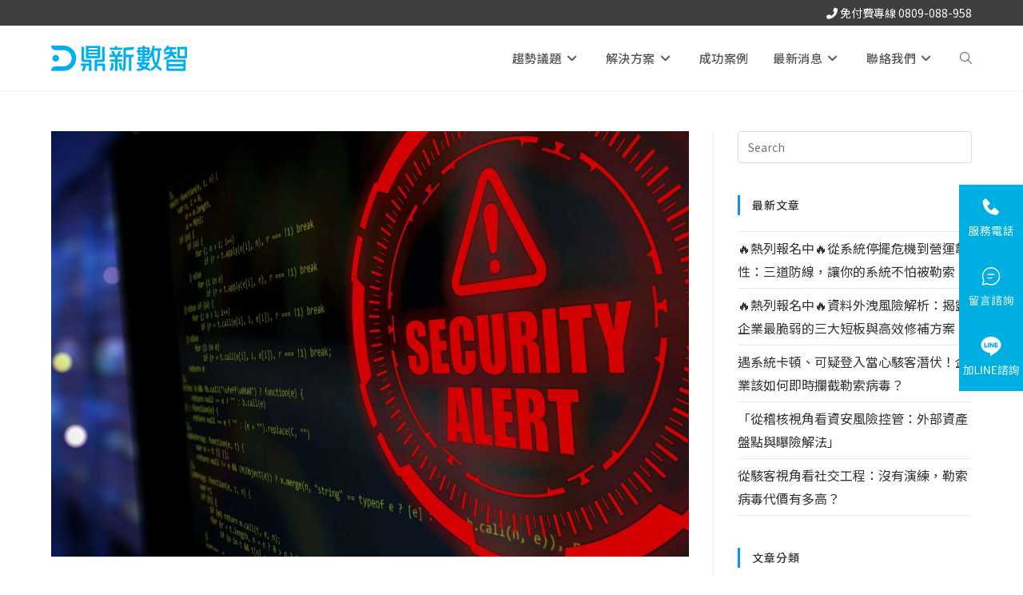

--- FILE ---
content_type: text/html; charset=UTF-8
request_url: https://techops.digiwin.com/ransomware-encryption-virus/
body_size: 52046
content:
<!DOCTYPE html>
<html class="html" lang="zh-TW">
<head>
	<meta charset="UTF-8">
<script>
var gform;gform||(document.addEventListener("gform_main_scripts_loaded",function(){gform.scriptsLoaded=!0}),window.addEventListener("DOMContentLoaded",function(){gform.domLoaded=!0}),gform={domLoaded:!1,scriptsLoaded:!1,initializeOnLoaded:function(o){gform.domLoaded&&gform.scriptsLoaded?o():!gform.domLoaded&&gform.scriptsLoaded?window.addEventListener("DOMContentLoaded",o):document.addEventListener("gform_main_scripts_loaded",o)},hooks:{action:{},filter:{}},addAction:function(o,n,r,t){gform.addHook("action",o,n,r,t)},addFilter:function(o,n,r,t){gform.addHook("filter",o,n,r,t)},doAction:function(o){gform.doHook("action",o,arguments)},applyFilters:function(o){return gform.doHook("filter",o,arguments)},removeAction:function(o,n){gform.removeHook("action",o,n)},removeFilter:function(o,n,r){gform.removeHook("filter",o,n,r)},addHook:function(o,n,r,t,i){null==gform.hooks[o][n]&&(gform.hooks[o][n]=[]);var e=gform.hooks[o][n];null==i&&(i=n+"_"+e.length),gform.hooks[o][n].push({tag:i,callable:r,priority:t=null==t?10:t})},doHook:function(n,o,r){var t;if(r=Array.prototype.slice.call(r,1),null!=gform.hooks[n][o]&&((o=gform.hooks[n][o]).sort(function(o,n){return o.priority-n.priority}),o.forEach(function(o){"function"!=typeof(t=o.callable)&&(t=window[t]),"action"==n?t.apply(null,r):r[0]=t.apply(null,r)})),"filter"==n)return r[0]},removeHook:function(o,n,t,i){var r;null!=gform.hooks[o][n]&&(r=(r=gform.hooks[o][n]).filter(function(o,n,r){return!!(null!=i&&i!=o.tag||null!=t&&t!=o.priority)}),gform.hooks[o][n]=r)}});
</script>

	<link rel="profile" href="https://gmpg.org/xfn/11">

	<meta name='robots' content='index, follow, max-image-preview:large, max-snippet:-1, max-video-preview:-1' />
	<style>img:is([sizes="auto" i], [sizes^="auto," i]) { contain-intrinsic-size: 3000px 1500px }</style>
	
<!-- Google Tag Manager for WordPress by gtm4wp.com -->
<script data-cfasync="false" data-pagespeed-no-defer>
	var gtm4wp_datalayer_name = "dataLayer";
	var dataLayer = dataLayer || [];
</script>
<!-- End Google Tag Manager for WordPress by gtm4wp.com --><link rel="pingback" href="https://techops.digiwin.com/xmlrpc.php">
<meta name="viewport" content="width=device-width, initial-scale=1">
	<!-- This site is optimized with the Yoast SEO Premium plugin v21.8 (Yoast SEO v26.3) - https://yoast.com/wordpress/plugins/seo/ -->
	<title>關於勒索加密病毒 | 鼎新電腦</title>
	<meta name="description" content="面對駭客型態的改變，企業化經營為企業常見的資安課題。此文章說明勒索加密病毒的手法，並以企業危害的角度說明病毒帶給企業的危害及如何防護勒索加密病毒!" />
	<link rel="canonical" href="https://techops.digiwin.com/ransomware-encryption-virus/" />
	<meta property="og:locale" content="zh_TW" />
	<meta property="og:type" content="article" />
	<meta property="og:title" content="關於勒索加密病毒" />
	<meta property="og:description" content="面對駭客型態的改變，企業化經營為企業常見的資安課題。此文章說明勒索加密病毒的手法，並以企業危害的角度說明病毒帶給企業的危害及如何防護勒索加密病毒!" />
	<meta property="og:url" content="https://techops.digiwin.com/ransomware-encryption-virus/" />
	<meta property="og:site_name" content="鼎新資安" />
	<meta property="article:published_time" content="2021-11-06T06:30:02+00:00" />
	<meta property="article:modified_time" content="2023-02-17T08:33:07+00:00" />
	<meta property="og:image" content="https://techops.digiwin.com/wp-content/uploads/2022/01/VirusTitle-scaled.jpg" />
	<meta property="og:image:width" content="2560" />
	<meta property="og:image:height" content="1707" />
	<meta property="og:image:type" content="image/jpeg" />
	<meta name="author" content="蠍子 王" />
	<meta name="twitter:card" content="summary_large_image" />
	<meta name="twitter:label1" content="作者:" />
	<meta name="twitter:data1" content="蠍子 王" />
	<meta name="twitter:label2" content="預估閱讀時間" />
	<meta name="twitter:data2" content="1 分鐘" />
	<script type="application/ld+json" class="yoast-schema-graph">{"@context":"https://schema.org","@graph":[{"@type":"Article","@id":"https://techops.digiwin.com/ransomware-encryption-virus/#article","isPartOf":{"@id":"https://techops.digiwin.com/ransomware-encryption-virus/"},"author":{"name":"蠍子 王","@id":"https://techops.digiwin.com/#/schema/person/91cd5d50ff60423f73438fd46ec6b2fd"},"headline":"關於勒索加密病毒","datePublished":"2021-11-06T06:30:02+00:00","dateModified":"2023-02-17T08:33:07+00:00","mainEntityOfPage":{"@id":"https://techops.digiwin.com/ransomware-encryption-virus/"},"wordCount":11,"publisher":{"@id":"https://techops.digiwin.com/#organization"},"image":{"@id":"https://techops.digiwin.com/ransomware-encryption-virus/#primaryimage"},"thumbnailUrl":"https://techops.digiwin.com/wp-content/uploads/2022/01/VirusTitle-scaled.jpg","keywords":["加密","勒索","病毒"],"articleSection":["資訊安全"],"inLanguage":"zh-TW"},{"@type":"WebPage","@id":"https://techops.digiwin.com/ransomware-encryption-virus/","url":"https://techops.digiwin.com/ransomware-encryption-virus/","name":"關於勒索加密病毒 | 鼎新電腦","isPartOf":{"@id":"https://techops.digiwin.com/#website"},"primaryImageOfPage":{"@id":"https://techops.digiwin.com/ransomware-encryption-virus/#primaryimage"},"image":{"@id":"https://techops.digiwin.com/ransomware-encryption-virus/#primaryimage"},"thumbnailUrl":"https://techops.digiwin.com/wp-content/uploads/2022/01/VirusTitle-scaled.jpg","datePublished":"2021-11-06T06:30:02+00:00","dateModified":"2023-02-17T08:33:07+00:00","description":"面對駭客型態的改變，企業化經營為企業常見的資安課題。此文章說明勒索加密病毒的手法，並以企業危害的角度說明病毒帶給企業的危害及如何防護勒索加密病毒!","breadcrumb":{"@id":"https://techops.digiwin.com/ransomware-encryption-virus/#breadcrumb"},"inLanguage":"zh-TW","potentialAction":[{"@type":"ReadAction","target":["https://techops.digiwin.com/ransomware-encryption-virus/"]}]},{"@type":"ImageObject","inLanguage":"zh-TW","@id":"https://techops.digiwin.com/ransomware-encryption-virus/#primaryimage","url":"https://techops.digiwin.com/wp-content/uploads/2022/01/VirusTitle-scaled.jpg","contentUrl":"https://techops.digiwin.com/wp-content/uploads/2022/01/VirusTitle-scaled.jpg","width":2560,"height":1707,"caption":"VirusTitle"},{"@type":"BreadcrumbList","@id":"https://techops.digiwin.com/ransomware-encryption-virus/#breadcrumb","itemListElement":[{"@type":"ListItem","position":1,"name":"首頁","item":"https://techops.digiwin.com/"},{"@type":"ListItem","position":2,"name":"資訊安全","item":"https://techops.digiwin.com/category/security/"},{"@type":"ListItem","position":3,"name":"關於勒索加密病毒"}]},{"@type":"WebSite","@id":"https://techops.digiwin.com/#website","url":"https://techops.digiwin.com/","name":"鼎新資安","description":"鼎新資安服務，協助企業跨場域規劃資安方案，多元產品打造最適方案，結合AI平台，幫助IT人員智能化管理資安軟硬體和資訊設備，降低人力和管理成本，提升資安防護效益。全台百位工程師及專業顧問團隊為您服務，立即線上諮詢。","publisher":{"@id":"https://techops.digiwin.com/#organization"},"alternateName":"鼎新資安","potentialAction":[{"@type":"SearchAction","target":{"@type":"EntryPoint","urlTemplate":"https://techops.digiwin.com/?s={search_term_string}"},"query-input":{"@type":"PropertyValueSpecification","valueRequired":true,"valueName":"search_term_string"}}],"inLanguage":"zh-TW"},{"@type":"Organization","@id":"https://techops.digiwin.com/#organization","name":"鼎新資安","alternateName":"鼎新資安","url":"https://techops.digiwin.com/","logo":{"@type":"ImageObject","inLanguage":"zh-TW","@id":"https://techops.digiwin.com/#/schema/logo/image/","url":"https://techops.digiwin.com/wp-content/uploads/2021/12/cropped-newlogo.png","contentUrl":"https://techops.digiwin.com/wp-content/uploads/2021/12/cropped-newlogo.png","width":1187,"height":325,"caption":"鼎新資安"},"image":{"@id":"https://techops.digiwin.com/#/schema/logo/image/"},"actionableFeedbackPolicy":"https://techops.digiwin.com/contact/","ethicsPolicy":"https://techops.digiwin.com/legal/"},{"@type":"Person","@id":"https://techops.digiwin.com/#/schema/person/91cd5d50ff60423f73438fd46ec6b2fd","name":"蠍子 王","description":"鼎新 科維 台南 打雜","url":"https://techops.digiwin.com/author/stevenwang/"}]}</script>
	<!-- / Yoast SEO Premium plugin. -->


<link rel='dns-prefetch' href='//www.google.com' />
<link rel="alternate" type="application/rss+xml" title="訂閱《鼎新資安》&raquo; 資訊提供" href="https://techops.digiwin.com/feed/" />
<link rel="alternate" type="application/rss+xml" title="訂閱《鼎新資安》&raquo; 留言的資訊提供" href="https://techops.digiwin.com/comments/feed/" />
<link rel="alternate" type="application/rss+xml" title="訂閱《鼎新資安 》&raquo;〈關於勒索加密病毒〉留言的資訊提供" href="https://techops.digiwin.com/ransomware-encryption-virus/feed/" />
<script>
window._wpemojiSettings = {"baseUrl":"https:\/\/s.w.org\/images\/core\/emoji\/16.0.1\/72x72\/","ext":".png","svgUrl":"https:\/\/s.w.org\/images\/core\/emoji\/16.0.1\/svg\/","svgExt":".svg","source":{"concatemoji":"https:\/\/techops.digiwin.com\/wp-includes\/js\/wp-emoji-release.min.js?ver=6.8.3"}};
/*! This file is auto-generated */
!function(s,n){var o,i,e;function c(e){try{var t={supportTests:e,timestamp:(new Date).valueOf()};sessionStorage.setItem(o,JSON.stringify(t))}catch(e){}}function p(e,t,n){e.clearRect(0,0,e.canvas.width,e.canvas.height),e.fillText(t,0,0);var t=new Uint32Array(e.getImageData(0,0,e.canvas.width,e.canvas.height).data),a=(e.clearRect(0,0,e.canvas.width,e.canvas.height),e.fillText(n,0,0),new Uint32Array(e.getImageData(0,0,e.canvas.width,e.canvas.height).data));return t.every(function(e,t){return e===a[t]})}function u(e,t){e.clearRect(0,0,e.canvas.width,e.canvas.height),e.fillText(t,0,0);for(var n=e.getImageData(16,16,1,1),a=0;a<n.data.length;a++)if(0!==n.data[a])return!1;return!0}function f(e,t,n,a){switch(t){case"flag":return n(e,"\ud83c\udff3\ufe0f\u200d\u26a7\ufe0f","\ud83c\udff3\ufe0f\u200b\u26a7\ufe0f")?!1:!n(e,"\ud83c\udde8\ud83c\uddf6","\ud83c\udde8\u200b\ud83c\uddf6")&&!n(e,"\ud83c\udff4\udb40\udc67\udb40\udc62\udb40\udc65\udb40\udc6e\udb40\udc67\udb40\udc7f","\ud83c\udff4\u200b\udb40\udc67\u200b\udb40\udc62\u200b\udb40\udc65\u200b\udb40\udc6e\u200b\udb40\udc67\u200b\udb40\udc7f");case"emoji":return!a(e,"\ud83e\udedf")}return!1}function g(e,t,n,a){var r="undefined"!=typeof WorkerGlobalScope&&self instanceof WorkerGlobalScope?new OffscreenCanvas(300,150):s.createElement("canvas"),o=r.getContext("2d",{willReadFrequently:!0}),i=(o.textBaseline="top",o.font="600 32px Arial",{});return e.forEach(function(e){i[e]=t(o,e,n,a)}),i}function t(e){var t=s.createElement("script");t.src=e,t.defer=!0,s.head.appendChild(t)}"undefined"!=typeof Promise&&(o="wpEmojiSettingsSupports",i=["flag","emoji"],n.supports={everything:!0,everythingExceptFlag:!0},e=new Promise(function(e){s.addEventListener("DOMContentLoaded",e,{once:!0})}),new Promise(function(t){var n=function(){try{var e=JSON.parse(sessionStorage.getItem(o));if("object"==typeof e&&"number"==typeof e.timestamp&&(new Date).valueOf()<e.timestamp+604800&&"object"==typeof e.supportTests)return e.supportTests}catch(e){}return null}();if(!n){if("undefined"!=typeof Worker&&"undefined"!=typeof OffscreenCanvas&&"undefined"!=typeof URL&&URL.createObjectURL&&"undefined"!=typeof Blob)try{var e="postMessage("+g.toString()+"("+[JSON.stringify(i),f.toString(),p.toString(),u.toString()].join(",")+"));",a=new Blob([e],{type:"text/javascript"}),r=new Worker(URL.createObjectURL(a),{name:"wpTestEmojiSupports"});return void(r.onmessage=function(e){c(n=e.data),r.terminate(),t(n)})}catch(e){}c(n=g(i,f,p,u))}t(n)}).then(function(e){for(var t in e)n.supports[t]=e[t],n.supports.everything=n.supports.everything&&n.supports[t],"flag"!==t&&(n.supports.everythingExceptFlag=n.supports.everythingExceptFlag&&n.supports[t]);n.supports.everythingExceptFlag=n.supports.everythingExceptFlag&&!n.supports.flag,n.DOMReady=!1,n.readyCallback=function(){n.DOMReady=!0}}).then(function(){return e}).then(function(){var e;n.supports.everything||(n.readyCallback(),(e=n.source||{}).concatemoji?t(e.concatemoji):e.wpemoji&&e.twemoji&&(t(e.twemoji),t(e.wpemoji)))}))}((window,document),window._wpemojiSettings);
</script>
<style id='wp-emoji-styles-inline-css'>

	img.wp-smiley, img.emoji {
		display: inline !important;
		border: none !important;
		box-shadow: none !important;
		height: 1em !important;
		width: 1em !important;
		margin: 0 0.07em !important;
		vertical-align: -0.1em !important;
		background: none !important;
		padding: 0 !important;
	}
</style>
<link rel='stylesheet' id='wp-block-library-css' href='https://techops.digiwin.com/wp-includes/css/dist/block-library/style.min.css?ver=6.8.3' media='all' />
<style id='wp-block-library-theme-inline-css'>
.wp-block-audio :where(figcaption){color:#555;font-size:13px;text-align:center}.is-dark-theme .wp-block-audio :where(figcaption){color:#ffffffa6}.wp-block-audio{margin:0 0 1em}.wp-block-code{border:1px solid #ccc;border-radius:4px;font-family:Menlo,Consolas,monaco,monospace;padding:.8em 1em}.wp-block-embed :where(figcaption){color:#555;font-size:13px;text-align:center}.is-dark-theme .wp-block-embed :where(figcaption){color:#ffffffa6}.wp-block-embed{margin:0 0 1em}.blocks-gallery-caption{color:#555;font-size:13px;text-align:center}.is-dark-theme .blocks-gallery-caption{color:#ffffffa6}:root :where(.wp-block-image figcaption){color:#555;font-size:13px;text-align:center}.is-dark-theme :root :where(.wp-block-image figcaption){color:#ffffffa6}.wp-block-image{margin:0 0 1em}.wp-block-pullquote{border-bottom:4px solid;border-top:4px solid;color:currentColor;margin-bottom:1.75em}.wp-block-pullquote cite,.wp-block-pullquote footer,.wp-block-pullquote__citation{color:currentColor;font-size:.8125em;font-style:normal;text-transform:uppercase}.wp-block-quote{border-left:.25em solid;margin:0 0 1.75em;padding-left:1em}.wp-block-quote cite,.wp-block-quote footer{color:currentColor;font-size:.8125em;font-style:normal;position:relative}.wp-block-quote:where(.has-text-align-right){border-left:none;border-right:.25em solid;padding-left:0;padding-right:1em}.wp-block-quote:where(.has-text-align-center){border:none;padding-left:0}.wp-block-quote.is-large,.wp-block-quote.is-style-large,.wp-block-quote:where(.is-style-plain){border:none}.wp-block-search .wp-block-search__label{font-weight:700}.wp-block-search__button{border:1px solid #ccc;padding:.375em .625em}:where(.wp-block-group.has-background){padding:1.25em 2.375em}.wp-block-separator.has-css-opacity{opacity:.4}.wp-block-separator{border:none;border-bottom:2px solid;margin-left:auto;margin-right:auto}.wp-block-separator.has-alpha-channel-opacity{opacity:1}.wp-block-separator:not(.is-style-wide):not(.is-style-dots){width:100px}.wp-block-separator.has-background:not(.is-style-dots){border-bottom:none;height:1px}.wp-block-separator.has-background:not(.is-style-wide):not(.is-style-dots){height:2px}.wp-block-table{margin:0 0 1em}.wp-block-table td,.wp-block-table th{word-break:normal}.wp-block-table :where(figcaption){color:#555;font-size:13px;text-align:center}.is-dark-theme .wp-block-table :where(figcaption){color:#ffffffa6}.wp-block-video :where(figcaption){color:#555;font-size:13px;text-align:center}.is-dark-theme .wp-block-video :where(figcaption){color:#ffffffa6}.wp-block-video{margin:0 0 1em}:root :where(.wp-block-template-part.has-background){margin-bottom:0;margin-top:0;padding:1.25em 2.375em}
</style>
<style id='classic-theme-styles-inline-css'>
/*! This file is auto-generated */
.wp-block-button__link{color:#fff;background-color:#32373c;border-radius:9999px;box-shadow:none;text-decoration:none;padding:calc(.667em + 2px) calc(1.333em + 2px);font-size:1.125em}.wp-block-file__button{background:#32373c;color:#fff;text-decoration:none}
</style>
<link rel='stylesheet' id='wp-components-css' href='https://techops.digiwin.com/wp-includes/css/dist/components/style.min.css?ver=6.8.3' media='all' />
<link rel='stylesheet' id='wp-preferences-css' href='https://techops.digiwin.com/wp-includes/css/dist/preferences/style.min.css?ver=6.8.3' media='all' />
<link rel='stylesheet' id='wp-block-editor-css' href='https://techops.digiwin.com/wp-includes/css/dist/block-editor/style.min.css?ver=6.8.3' media='all' />
<link rel='stylesheet' id='popup-maker-block-library-style-css' href='https://techops.digiwin.com/wp-content/plugins/popup-maker/dist/packages/block-library-style.css?ver=dbea705cfafe089d65f1' media='all' />
<link rel='stylesheet' id='jet-engine-frontend-css' href='https://techops.digiwin.com/wp-content/plugins/jet-engine/assets/css/frontend.css?ver=2.9.3' media='all' />
<style id='global-styles-inline-css'>
:root{--wp--preset--aspect-ratio--square: 1;--wp--preset--aspect-ratio--4-3: 4/3;--wp--preset--aspect-ratio--3-4: 3/4;--wp--preset--aspect-ratio--3-2: 3/2;--wp--preset--aspect-ratio--2-3: 2/3;--wp--preset--aspect-ratio--16-9: 16/9;--wp--preset--aspect-ratio--9-16: 9/16;--wp--preset--color--black: #000000;--wp--preset--color--cyan-bluish-gray: #abb8c3;--wp--preset--color--white: #ffffff;--wp--preset--color--pale-pink: #f78da7;--wp--preset--color--vivid-red: #cf2e2e;--wp--preset--color--luminous-vivid-orange: #ff6900;--wp--preset--color--luminous-vivid-amber: #fcb900;--wp--preset--color--light-green-cyan: #7bdcb5;--wp--preset--color--vivid-green-cyan: #00d084;--wp--preset--color--pale-cyan-blue: #8ed1fc;--wp--preset--color--vivid-cyan-blue: #0693e3;--wp--preset--color--vivid-purple: #9b51e0;--wp--preset--gradient--vivid-cyan-blue-to-vivid-purple: linear-gradient(135deg,rgba(6,147,227,1) 0%,rgb(155,81,224) 100%);--wp--preset--gradient--light-green-cyan-to-vivid-green-cyan: linear-gradient(135deg,rgb(122,220,180) 0%,rgb(0,208,130) 100%);--wp--preset--gradient--luminous-vivid-amber-to-luminous-vivid-orange: linear-gradient(135deg,rgba(252,185,0,1) 0%,rgba(255,105,0,1) 100%);--wp--preset--gradient--luminous-vivid-orange-to-vivid-red: linear-gradient(135deg,rgba(255,105,0,1) 0%,rgb(207,46,46) 100%);--wp--preset--gradient--very-light-gray-to-cyan-bluish-gray: linear-gradient(135deg,rgb(238,238,238) 0%,rgb(169,184,195) 100%);--wp--preset--gradient--cool-to-warm-spectrum: linear-gradient(135deg,rgb(74,234,220) 0%,rgb(151,120,209) 20%,rgb(207,42,186) 40%,rgb(238,44,130) 60%,rgb(251,105,98) 80%,rgb(254,248,76) 100%);--wp--preset--gradient--blush-light-purple: linear-gradient(135deg,rgb(255,206,236) 0%,rgb(152,150,240) 100%);--wp--preset--gradient--blush-bordeaux: linear-gradient(135deg,rgb(254,205,165) 0%,rgb(254,45,45) 50%,rgb(107,0,62) 100%);--wp--preset--gradient--luminous-dusk: linear-gradient(135deg,rgb(255,203,112) 0%,rgb(199,81,192) 50%,rgb(65,88,208) 100%);--wp--preset--gradient--pale-ocean: linear-gradient(135deg,rgb(255,245,203) 0%,rgb(182,227,212) 50%,rgb(51,167,181) 100%);--wp--preset--gradient--electric-grass: linear-gradient(135deg,rgb(202,248,128) 0%,rgb(113,206,126) 100%);--wp--preset--gradient--midnight: linear-gradient(135deg,rgb(2,3,129) 0%,rgb(40,116,252) 100%);--wp--preset--font-size--small: 13px;--wp--preset--font-size--medium: 20px;--wp--preset--font-size--large: 36px;--wp--preset--font-size--x-large: 42px;--wp--preset--spacing--20: 0.44rem;--wp--preset--spacing--30: 0.67rem;--wp--preset--spacing--40: 1rem;--wp--preset--spacing--50: 1.5rem;--wp--preset--spacing--60: 2.25rem;--wp--preset--spacing--70: 3.38rem;--wp--preset--spacing--80: 5.06rem;--wp--preset--shadow--natural: 6px 6px 9px rgba(0, 0, 0, 0.2);--wp--preset--shadow--deep: 12px 12px 50px rgba(0, 0, 0, 0.4);--wp--preset--shadow--sharp: 6px 6px 0px rgba(0, 0, 0, 0.2);--wp--preset--shadow--outlined: 6px 6px 0px -3px rgba(255, 255, 255, 1), 6px 6px rgba(0, 0, 0, 1);--wp--preset--shadow--crisp: 6px 6px 0px rgba(0, 0, 0, 1);}:where(.is-layout-flex){gap: 0.5em;}:where(.is-layout-grid){gap: 0.5em;}body .is-layout-flex{display: flex;}.is-layout-flex{flex-wrap: wrap;align-items: center;}.is-layout-flex > :is(*, div){margin: 0;}body .is-layout-grid{display: grid;}.is-layout-grid > :is(*, div){margin: 0;}:where(.wp-block-columns.is-layout-flex){gap: 2em;}:where(.wp-block-columns.is-layout-grid){gap: 2em;}:where(.wp-block-post-template.is-layout-flex){gap: 1.25em;}:where(.wp-block-post-template.is-layout-grid){gap: 1.25em;}.has-black-color{color: var(--wp--preset--color--black) !important;}.has-cyan-bluish-gray-color{color: var(--wp--preset--color--cyan-bluish-gray) !important;}.has-white-color{color: var(--wp--preset--color--white) !important;}.has-pale-pink-color{color: var(--wp--preset--color--pale-pink) !important;}.has-vivid-red-color{color: var(--wp--preset--color--vivid-red) !important;}.has-luminous-vivid-orange-color{color: var(--wp--preset--color--luminous-vivid-orange) !important;}.has-luminous-vivid-amber-color{color: var(--wp--preset--color--luminous-vivid-amber) !important;}.has-light-green-cyan-color{color: var(--wp--preset--color--light-green-cyan) !important;}.has-vivid-green-cyan-color{color: var(--wp--preset--color--vivid-green-cyan) !important;}.has-pale-cyan-blue-color{color: var(--wp--preset--color--pale-cyan-blue) !important;}.has-vivid-cyan-blue-color{color: var(--wp--preset--color--vivid-cyan-blue) !important;}.has-vivid-purple-color{color: var(--wp--preset--color--vivid-purple) !important;}.has-black-background-color{background-color: var(--wp--preset--color--black) !important;}.has-cyan-bluish-gray-background-color{background-color: var(--wp--preset--color--cyan-bluish-gray) !important;}.has-white-background-color{background-color: var(--wp--preset--color--white) !important;}.has-pale-pink-background-color{background-color: var(--wp--preset--color--pale-pink) !important;}.has-vivid-red-background-color{background-color: var(--wp--preset--color--vivid-red) !important;}.has-luminous-vivid-orange-background-color{background-color: var(--wp--preset--color--luminous-vivid-orange) !important;}.has-luminous-vivid-amber-background-color{background-color: var(--wp--preset--color--luminous-vivid-amber) !important;}.has-light-green-cyan-background-color{background-color: var(--wp--preset--color--light-green-cyan) !important;}.has-vivid-green-cyan-background-color{background-color: var(--wp--preset--color--vivid-green-cyan) !important;}.has-pale-cyan-blue-background-color{background-color: var(--wp--preset--color--pale-cyan-blue) !important;}.has-vivid-cyan-blue-background-color{background-color: var(--wp--preset--color--vivid-cyan-blue) !important;}.has-vivid-purple-background-color{background-color: var(--wp--preset--color--vivid-purple) !important;}.has-black-border-color{border-color: var(--wp--preset--color--black) !important;}.has-cyan-bluish-gray-border-color{border-color: var(--wp--preset--color--cyan-bluish-gray) !important;}.has-white-border-color{border-color: var(--wp--preset--color--white) !important;}.has-pale-pink-border-color{border-color: var(--wp--preset--color--pale-pink) !important;}.has-vivid-red-border-color{border-color: var(--wp--preset--color--vivid-red) !important;}.has-luminous-vivid-orange-border-color{border-color: var(--wp--preset--color--luminous-vivid-orange) !important;}.has-luminous-vivid-amber-border-color{border-color: var(--wp--preset--color--luminous-vivid-amber) !important;}.has-light-green-cyan-border-color{border-color: var(--wp--preset--color--light-green-cyan) !important;}.has-vivid-green-cyan-border-color{border-color: var(--wp--preset--color--vivid-green-cyan) !important;}.has-pale-cyan-blue-border-color{border-color: var(--wp--preset--color--pale-cyan-blue) !important;}.has-vivid-cyan-blue-border-color{border-color: var(--wp--preset--color--vivid-cyan-blue) !important;}.has-vivid-purple-border-color{border-color: var(--wp--preset--color--vivid-purple) !important;}.has-vivid-cyan-blue-to-vivid-purple-gradient-background{background: var(--wp--preset--gradient--vivid-cyan-blue-to-vivid-purple) !important;}.has-light-green-cyan-to-vivid-green-cyan-gradient-background{background: var(--wp--preset--gradient--light-green-cyan-to-vivid-green-cyan) !important;}.has-luminous-vivid-amber-to-luminous-vivid-orange-gradient-background{background: var(--wp--preset--gradient--luminous-vivid-amber-to-luminous-vivid-orange) !important;}.has-luminous-vivid-orange-to-vivid-red-gradient-background{background: var(--wp--preset--gradient--luminous-vivid-orange-to-vivid-red) !important;}.has-very-light-gray-to-cyan-bluish-gray-gradient-background{background: var(--wp--preset--gradient--very-light-gray-to-cyan-bluish-gray) !important;}.has-cool-to-warm-spectrum-gradient-background{background: var(--wp--preset--gradient--cool-to-warm-spectrum) !important;}.has-blush-light-purple-gradient-background{background: var(--wp--preset--gradient--blush-light-purple) !important;}.has-blush-bordeaux-gradient-background{background: var(--wp--preset--gradient--blush-bordeaux) !important;}.has-luminous-dusk-gradient-background{background: var(--wp--preset--gradient--luminous-dusk) !important;}.has-pale-ocean-gradient-background{background: var(--wp--preset--gradient--pale-ocean) !important;}.has-electric-grass-gradient-background{background: var(--wp--preset--gradient--electric-grass) !important;}.has-midnight-gradient-background{background: var(--wp--preset--gradient--midnight) !important;}.has-small-font-size{font-size: var(--wp--preset--font-size--small) !important;}.has-medium-font-size{font-size: var(--wp--preset--font-size--medium) !important;}.has-large-font-size{font-size: var(--wp--preset--font-size--large) !important;}.has-x-large-font-size{font-size: var(--wp--preset--font-size--x-large) !important;}
:where(.wp-block-post-template.is-layout-flex){gap: 1.25em;}:where(.wp-block-post-template.is-layout-grid){gap: 1.25em;}
:where(.wp-block-columns.is-layout-flex){gap: 2em;}:where(.wp-block-columns.is-layout-grid){gap: 2em;}
:root :where(.wp-block-pullquote){font-size: 1.5em;line-height: 1.6;}
</style>
<link rel='stylesheet' id='contact-form-7-css' href='https://techops.digiwin.com/wp-content/plugins/contact-form-7/includes/css/styles.css?ver=5.8.6' media='all' />
<link rel='stylesheet' id='sv-plugin-style-css' href='https://techops.digiwin.com/wp-content/plugins/sv_activity1/assets/css/style.css?ver=443287' media='all' />
<link rel='stylesheet' id='venobox-css-css' href='https://techops.digiwin.com/wp-content/plugins/venobox-lightbox/css/venobox.min.css?ver=1.9.3' media='all' />
<link rel='stylesheet' id='ez-toc-css' href='https://techops.digiwin.com/wp-content/plugins/easy-table-of-contents/assets/css/screen.min.css?ver=2.0.63' media='all' />
<style id='ez-toc-inline-css'>
div#ez-toc-container .ez-toc-title {font-size: 120%;}div#ez-toc-container .ez-toc-title {font-weight: 500;}div#ez-toc-container ul li {font-size: 95%;}div#ez-toc-container ul li {font-weight: 500;}div#ez-toc-container nav ul ul li {font-size: 90%;}
.ez-toc-container-direction {direction: ltr;}.ez-toc-counter ul{counter-reset: item ;}.ez-toc-counter nav ul li a::before {content: counters(item, ".", decimal) ". ";display: inline-block;counter-increment: item;flex-grow: 0;flex-shrink: 0;margin-right: .2em; float: left; }.ez-toc-widget-direction {direction: ltr;}.ez-toc-widget-container ul{counter-reset: item ;}.ez-toc-widget-container nav ul li a::before {content: counters(item, ".", decimal) ". ";display: inline-block;counter-increment: item;flex-grow: 0;flex-shrink: 0;margin-right: .2em; float: left; }
</style>
<link rel='stylesheet' id='gform_basic-css' href='https://techops.digiwin.com/wp-content/plugins/gravityforms/assets/css/dist/basic.min.css?ver=2.8.18' media='all' />
<link rel='stylesheet' id='gform_theme_components-css' href='https://techops.digiwin.com/wp-content/plugins/gravityforms/assets/css/dist/theme-components.min.css?ver=2.8.18' media='all' />
<link rel='stylesheet' id='gform_theme_ie11-css' href='https://techops.digiwin.com/wp-content/plugins/gravityforms/assets/css/dist/theme-ie11.min.css?ver=2.8.18' media='all' />
<link rel='stylesheet' id='gform_theme-css' href='https://techops.digiwin.com/wp-content/plugins/gravityforms/assets/css/dist/theme.min.css?ver=2.8.18' media='all' />
<link rel='stylesheet' id='c3ce90167-css' href='https://techops.digiwin.com/wp-content/uploads/essential-addons-elementor/734e5f942.min.css?ver=1762872314' media='all' />
<link rel='stylesheet' id='hfe-style-css' href='https://techops.digiwin.com/wp-content/plugins/header-footer-elementor/assets/css/header-footer-elementor.css?ver=1.6.12' media='all' />
<link rel='stylesheet' id='jet-blocks-css' href='https://techops.digiwin.com/wp-content/uploads/elementor/css/custom-jet-blocks.css?ver=1751531159' media='all' />
<link rel='stylesheet' id='jet-elements-css' href='https://techops.digiwin.com/wp-content/plugins/jet-elements/assets/css/jet-elements.css?ver=2.5.9' media='all' />
<link rel='stylesheet' id='jet-elements-skin-css' href='https://techops.digiwin.com/wp-content/plugins/jet-elements/assets/css/jet-elements-skin.css?ver=2.5.9' media='all' />
<link rel='stylesheet' id='elementor-icons-css' href='https://techops.digiwin.com/wp-content/plugins/elementor/assets/lib/eicons/css/elementor-icons.min.css?ver=5.15.0' media='all' />
<link rel='stylesheet' id='elementor-frontend-css' href='https://techops.digiwin.com/wp-content/uploads/elementor/css/custom-frontend.min.css?ver=1751531159' media='all' />
<link rel='stylesheet' id='elementor-post-13-css' href='https://techops.digiwin.com/wp-content/uploads/elementor/css/post-13.css?ver=1751531158' media='all' />
<link rel='stylesheet' id='elementor-pro-css' href='https://techops.digiwin.com/wp-content/uploads/elementor/css/custom-pro-frontend.min.css?ver=1751531159' media='all' />
<link rel='stylesheet' id='elementor-post-398-css' href='https://techops.digiwin.com/wp-content/uploads/elementor/css/post-398.css?ver=1751748300' media='all' />
<link rel='stylesheet' id='hfe-widgets-style-css' href='https://techops.digiwin.com/wp-content/plugins/header-footer-elementor/inc/widgets-css/frontend.css?ver=1.6.12' media='all' />
<link rel='stylesheet' id='oceanwp-style-css' href='https://techops.digiwin.com/wp-content/themes/oceanwp/assets/css/style.min.css?ver=1.0' media='all' />
<link rel='stylesheet' id='child-style-css' href='https://techops.digiwin.com/wp-content/themes/oceanwp-child-theme-master/style.css?ver=6.8.3' media='all' />
<link rel='stylesheet' id='font-awesome-css' href='https://techops.digiwin.com/wp-content/themes/oceanwp/assets/fonts/fontawesome/css/all.min.css?ver=6.4.2' media='all' />
<link rel='stylesheet' id='simple-line-icons-css' href='https://techops.digiwin.com/wp-content/themes/oceanwp/assets/css/third/simple-line-icons.min.css?ver=2.4.0' media='all' />
<link rel='stylesheet' id='elementor-post-35982-css' href='https://techops.digiwin.com/wp-content/uploads/elementor/css/post-35982.css?ver=1754029614' media='all' />
<link rel='stylesheet' id='elementor-post-536-css' href='https://techops.digiwin.com/wp-content/uploads/elementor/css/post-536.css?ver=1751531159' media='all' />
<link rel='stylesheet' id='tablepress-default-css' href='https://techops.digiwin.com/wp-content/plugins/tablepress/css/build/default.css?ver=2.2.4' media='all' />
<link rel='stylesheet' id='popup-maker-site-css' href='//techops.digiwin.com/wp-content/uploads/pum/pum-site-styles.css?generated=1762333606&#038;ver=1.21.5' media='all' />
<link rel='stylesheet' id='oe-widgets-style-css' href='https://techops.digiwin.com/wp-content/plugins/ocean-extra/assets/css/widgets.css?ver=6.8.3' media='all' />
<link rel='stylesheet' id='google-fonts-1-css' href='https://fonts.googleapis.com/css?family=Noto+Sans+TC%3A100%2C100italic%2C200%2C200italic%2C300%2C300italic%2C400%2C400italic%2C500%2C500italic%2C600%2C600italic%2C700%2C700italic%2C800%2C800italic%2C900%2C900italic&#038;display=auto&#038;ver=6.8.3' media='all' />
<script src="https://techops.digiwin.com/wp-includes/js/jquery/jquery.min.js?ver=3.7.1" id="jquery-core-js"></script>
<script src="https://techops.digiwin.com/wp-includes/js/jquery/jquery-migrate.min.js?ver=3.4.1" id="jquery-migrate-js"></script>
<script defer='defer' src="https://techops.digiwin.com/wp-content/plugins/gravityforms/js/jquery.json.min.js?ver=2.8.18" id="gform_json-js"></script>
<script id="gform_gravityforms-js-extra">
var gf_global = {"gf_currency_config":{"name":"Taiwan New Dollar","symbol_left":"$","symbol_right":"","symbol_padding":" ","thousand_separator":",","decimal_separator":".","decimals":2,"code":"TWD"},"base_url":"https:\/\/techops.digiwin.com\/wp-content\/plugins\/gravityforms","number_formats":[],"spinnerUrl":"https:\/\/techops.digiwin.com\/wp-content\/plugins\/gravityforms\/images\/spinner.svg","version_hash":"f8259154ad39e7622cd9c22eb781f5a7","strings":{"newRowAdded":"New row added.","rowRemoved":"Row removed","formSaved":"The form has been saved.  The content contains the link to return and complete the form."}};
var gf_global = {"gf_currency_config":{"name":"Taiwan New Dollar","symbol_left":"$","symbol_right":"","symbol_padding":" ","thousand_separator":",","decimal_separator":".","decimals":2,"code":"TWD"},"base_url":"https:\/\/techops.digiwin.com\/wp-content\/plugins\/gravityforms","number_formats":[],"spinnerUrl":"https:\/\/techops.digiwin.com\/wp-content\/plugins\/gravityforms\/images\/spinner.svg","version_hash":"f8259154ad39e7622cd9c22eb781f5a7","strings":{"newRowAdded":"New row added.","rowRemoved":"Row removed","formSaved":"The form has been saved.  The content contains the link to return and complete the form."}};
var gf_global = {"gf_currency_config":{"name":"Taiwan New Dollar","symbol_left":"$","symbol_right":"","symbol_padding":" ","thousand_separator":",","decimal_separator":".","decimals":2,"code":"TWD"},"base_url":"https:\/\/techops.digiwin.com\/wp-content\/plugins\/gravityforms","number_formats":[],"spinnerUrl":"https:\/\/techops.digiwin.com\/wp-content\/plugins\/gravityforms\/images\/spinner.svg","version_hash":"f8259154ad39e7622cd9c22eb781f5a7","strings":{"newRowAdded":"New row added.","rowRemoved":"Row removed","formSaved":"The form has been saved.  The content contains the link to return and complete the form."}};
var gf_global = {"gf_currency_config":{"name":"Taiwan New Dollar","symbol_left":"$","symbol_right":"","symbol_padding":" ","thousand_separator":",","decimal_separator":".","decimals":2,"code":"TWD"},"base_url":"https:\/\/techops.digiwin.com\/wp-content\/plugins\/gravityforms","number_formats":[],"spinnerUrl":"https:\/\/techops.digiwin.com\/wp-content\/plugins\/gravityforms\/images\/spinner.svg","version_hash":"f8259154ad39e7622cd9c22eb781f5a7","strings":{"newRowAdded":"New row added.","rowRemoved":"Row removed","formSaved":"The form has been saved.  The content contains the link to return and complete the form."}};
var gf_global = {"gf_currency_config":{"name":"Taiwan New Dollar","symbol_left":"$","symbol_right":"","symbol_padding":" ","thousand_separator":",","decimal_separator":".","decimals":2,"code":"TWD"},"base_url":"https:\/\/techops.digiwin.com\/wp-content\/plugins\/gravityforms","number_formats":[],"spinnerUrl":"https:\/\/techops.digiwin.com\/wp-content\/plugins\/gravityforms\/images\/spinner.svg","version_hash":"f8259154ad39e7622cd9c22eb781f5a7","strings":{"newRowAdded":"New row added.","rowRemoved":"Row removed","formSaved":"The form has been saved.  The content contains the link to return and complete the form."}};
var gf_global = {"gf_currency_config":{"name":"Taiwan New Dollar","symbol_left":"$","symbol_right":"","symbol_padding":" ","thousand_separator":",","decimal_separator":".","decimals":2,"code":"TWD"},"base_url":"https:\/\/techops.digiwin.com\/wp-content\/plugins\/gravityforms","number_formats":[],"spinnerUrl":"https:\/\/techops.digiwin.com\/wp-content\/plugins\/gravityforms\/images\/spinner.svg","version_hash":"f8259154ad39e7622cd9c22eb781f5a7","strings":{"newRowAdded":"New row added.","rowRemoved":"Row removed","formSaved":"The form has been saved.  The content contains the link to return and complete the form."}};
var gf_global = {"gf_currency_config":{"name":"Taiwan New Dollar","symbol_left":"$","symbol_right":"","symbol_padding":" ","thousand_separator":",","decimal_separator":".","decimals":2,"code":"TWD"},"base_url":"https:\/\/techops.digiwin.com\/wp-content\/plugins\/gravityforms","number_formats":[],"spinnerUrl":"https:\/\/techops.digiwin.com\/wp-content\/plugins\/gravityforms\/images\/spinner.svg","version_hash":"f8259154ad39e7622cd9c22eb781f5a7","strings":{"newRowAdded":"New row added.","rowRemoved":"Row removed","formSaved":"The form has been saved.  The content contains the link to return and complete the form."}};
var gf_global = {"gf_currency_config":{"name":"Taiwan New Dollar","symbol_left":"$","symbol_right":"","symbol_padding":" ","thousand_separator":",","decimal_separator":".","decimals":2,"code":"TWD"},"base_url":"https:\/\/techops.digiwin.com\/wp-content\/plugins\/gravityforms","number_formats":[],"spinnerUrl":"https:\/\/techops.digiwin.com\/wp-content\/plugins\/gravityforms\/images\/spinner.svg","version_hash":"f8259154ad39e7622cd9c22eb781f5a7","strings":{"newRowAdded":"New row added.","rowRemoved":"Row removed","formSaved":"The form has been saved.  The content contains the link to return and complete the form."}};
var gf_global = {"gf_currency_config":{"name":"Taiwan New Dollar","symbol_left":"$","symbol_right":"","symbol_padding":" ","thousand_separator":",","decimal_separator":".","decimals":2,"code":"TWD"},"base_url":"https:\/\/techops.digiwin.com\/wp-content\/plugins\/gravityforms","number_formats":[],"spinnerUrl":"https:\/\/techops.digiwin.com\/wp-content\/plugins\/gravityforms\/images\/spinner.svg","version_hash":"f8259154ad39e7622cd9c22eb781f5a7","strings":{"newRowAdded":"New row added.","rowRemoved":"Row removed","formSaved":"The form has been saved.  The content contains the link to return and complete the form."}};
var gf_global = {"gf_currency_config":{"name":"Taiwan New Dollar","symbol_left":"$","symbol_right":"","symbol_padding":" ","thousand_separator":",","decimal_separator":".","decimals":2,"code":"TWD"},"base_url":"https:\/\/techops.digiwin.com\/wp-content\/plugins\/gravityforms","number_formats":[],"spinnerUrl":"https:\/\/techops.digiwin.com\/wp-content\/plugins\/gravityforms\/images\/spinner.svg","version_hash":"f8259154ad39e7622cd9c22eb781f5a7","strings":{"newRowAdded":"New row added.","rowRemoved":"Row removed","formSaved":"The form has been saved.  The content contains the link to return and complete the form."}};
var gf_global = {"gf_currency_config":{"name":"Taiwan New Dollar","symbol_left":"$","symbol_right":"","symbol_padding":" ","thousand_separator":",","decimal_separator":".","decimals":2,"code":"TWD"},"base_url":"https:\/\/techops.digiwin.com\/wp-content\/plugins\/gravityforms","number_formats":[],"spinnerUrl":"https:\/\/techops.digiwin.com\/wp-content\/plugins\/gravityforms\/images\/spinner.svg","version_hash":"f8259154ad39e7622cd9c22eb781f5a7","strings":{"newRowAdded":"New row added.","rowRemoved":"Row removed","formSaved":"The form has been saved.  The content contains the link to return and complete the form."}};
var gf_global = {"gf_currency_config":{"name":"Taiwan New Dollar","symbol_left":"$","symbol_right":"","symbol_padding":" ","thousand_separator":",","decimal_separator":".","decimals":2,"code":"TWD"},"base_url":"https:\/\/techops.digiwin.com\/wp-content\/plugins\/gravityforms","number_formats":[],"spinnerUrl":"https:\/\/techops.digiwin.com\/wp-content\/plugins\/gravityforms\/images\/spinner.svg","version_hash":"f8259154ad39e7622cd9c22eb781f5a7","strings":{"newRowAdded":"New row added.","rowRemoved":"Row removed","formSaved":"The form has been saved.  The content contains the link to return and complete the form."}};
var gf_global = {"gf_currency_config":{"name":"Taiwan New Dollar","symbol_left":"$","symbol_right":"","symbol_padding":" ","thousand_separator":",","decimal_separator":".","decimals":2,"code":"TWD"},"base_url":"https:\/\/techops.digiwin.com\/wp-content\/plugins\/gravityforms","number_formats":[],"spinnerUrl":"https:\/\/techops.digiwin.com\/wp-content\/plugins\/gravityforms\/images\/spinner.svg","version_hash":"f8259154ad39e7622cd9c22eb781f5a7","strings":{"newRowAdded":"New row added.","rowRemoved":"Row removed","formSaved":"The form has been saved.  The content contains the link to return and complete the form."}};
var gf_global = {"gf_currency_config":{"name":"Taiwan New Dollar","symbol_left":"$","symbol_right":"","symbol_padding":" ","thousand_separator":",","decimal_separator":".","decimals":2,"code":"TWD"},"base_url":"https:\/\/techops.digiwin.com\/wp-content\/plugins\/gravityforms","number_formats":[],"spinnerUrl":"https:\/\/techops.digiwin.com\/wp-content\/plugins\/gravityforms\/images\/spinner.svg","version_hash":"f8259154ad39e7622cd9c22eb781f5a7","strings":{"newRowAdded":"New row added.","rowRemoved":"Row removed","formSaved":"The form has been saved.  The content contains the link to return and complete the form."}};
var gf_global = {"gf_currency_config":{"name":"Taiwan New Dollar","symbol_left":"$","symbol_right":"","symbol_padding":" ","thousand_separator":",","decimal_separator":".","decimals":2,"code":"TWD"},"base_url":"https:\/\/techops.digiwin.com\/wp-content\/plugins\/gravityforms","number_formats":[],"spinnerUrl":"https:\/\/techops.digiwin.com\/wp-content\/plugins\/gravityforms\/images\/spinner.svg","version_hash":"f8259154ad39e7622cd9c22eb781f5a7","strings":{"newRowAdded":"New row added.","rowRemoved":"Row removed","formSaved":"The form has been saved.  The content contains the link to return and complete the form."}};
var gf_global = {"gf_currency_config":{"name":"Taiwan New Dollar","symbol_left":"$","symbol_right":"","symbol_padding":" ","thousand_separator":",","decimal_separator":".","decimals":2,"code":"TWD"},"base_url":"https:\/\/techops.digiwin.com\/wp-content\/plugins\/gravityforms","number_formats":[],"spinnerUrl":"https:\/\/techops.digiwin.com\/wp-content\/plugins\/gravityforms\/images\/spinner.svg","version_hash":"f8259154ad39e7622cd9c22eb781f5a7","strings":{"newRowAdded":"New row added.","rowRemoved":"Row removed","formSaved":"The form has been saved.  The content contains the link to return and complete the form."}};
var gform_i18n = {"datepicker":{"days":{"monday":"Mo","tuesday":"Tu","wednesday":"We","thursday":"Th","friday":"Fr","saturday":"Sa","sunday":"Su"},"months":{"january":"January","february":"February","march":"March","april":"April","may":"May","june":"June","july":"July","august":"August","september":"September","october":"October","november":"November","december":"December"},"firstDay":1,"iconText":"Select date"}};
var gf_legacy_multi = {"1":"","12":"","23":"","8":"","3":"","16":"","17":"","14":"","22":"","4":"","2":"","18":"","6":"","15":"","10":""};
var gform_gravityforms = {"strings":{"invalid_file_extension":"This type of file is not allowed. Must be one of the following:","delete_file":"Delete this file","in_progress":"in progress","file_exceeds_limit":"File exceeds size limit","illegal_extension":"This type of file is not allowed.","max_reached":"Maximum number of files reached","unknown_error":"There was a problem while saving the file on the server","currently_uploading":"Please wait for the uploading to complete","cancel":"Cancel","cancel_upload":"Cancel this upload","cancelled":"Cancelled"},"vars":{"images_url":"https:\/\/techops.digiwin.com\/wp-content\/plugins\/gravityforms\/images"}};
</script>
<script defer='defer' src="https://techops.digiwin.com/wp-content/plugins/gravityforms/js/gravityforms.min.js?ver=2.8.18" id="gform_gravityforms-js"></script>
<script defer='defer' src="https://www.google.com/recaptcha/api.js?hl=zh-TW&amp;ver=6.8.3#038;render=explicit" id="gform_recaptcha-js"></script>
<script defer='defer' src="https://techops.digiwin.com/wp-content/plugins/gravityforms/assets/js/dist/utils.min.js?ver=50c7bea9c2320e16728e44ae9fde5f26" id="gform_gravityforms_utils-js"></script>
<script id="gform_conditional_logic-js-extra">
var gf_legacy = {"is_legacy":""};
var gf_legacy = {"is_legacy":""};
var gf_legacy = {"is_legacy":""};
var gf_legacy = {"is_legacy":""};
var gf_legacy = {"is_legacy":""};
var gf_legacy = {"is_legacy":""};
var gf_legacy = {"is_legacy":""};
var gf_legacy = {"is_legacy":""};
</script>
<script defer='defer' src="https://techops.digiwin.com/wp-content/plugins/gravityforms/js/conditional_logic.min.js?ver=2.8.18" id="gform_conditional_logic-js"></script>
<script id="wp-statistics-tracker-js-extra">
var WP_Statistics_Tracker_Object = {"hitRequestUrl":"https:\/\/techops.digiwin.com\/wp-json\/wp-statistics\/v2\/hit?wp_statistics_hit_rest=yes&track_all=1&current_page_type=post&current_page_id=398&search_query&page_uri=L3JhbnNvbXdhcmUtZW5jcnlwdGlvbi12aXJ1cy8","keepOnlineRequestUrl":"https:\/\/techops.digiwin.com\/wp-json\/wp-statistics\/v2\/online?wp_statistics_hit_rest=yes&track_all=1&current_page_type=post&current_page_id=398&search_query&page_uri=L3JhbnNvbXdhcmUtZW5jcnlwdGlvbi12aXJ1cy8","option":{"dntEnabled":false,"cacheCompatibility":""}};
</script>
<script src="https://techops.digiwin.com/wp-content/plugins/wp-statistics/assets/js/tracker.js?ver=6.8.3" id="wp-statistics-tracker-js"></script>
<link rel="https://api.w.org/" href="https://techops.digiwin.com/wp-json/" /><link rel="alternate" title="JSON" type="application/json" href="https://techops.digiwin.com/wp-json/wp/v2/posts/398" /><link rel="EditURI" type="application/rsd+xml" title="RSD" href="https://techops.digiwin.com/xmlrpc.php?rsd" />
<meta name="generator" content="WordPress 6.8.3" />
<link rel='shortlink' href='https://techops.digiwin.com/?p=398' />
<link rel="alternate" title="oEmbed (JSON)" type="application/json+oembed" href="https://techops.digiwin.com/wp-json/oembed/1.0/embed?url=https%3A%2F%2Ftechops.digiwin.com%2Fransomware-encryption-virus%2F" />
<link rel="alternate" title="oEmbed (XML)" type="text/xml+oembed" href="https://techops.digiwin.com/wp-json/oembed/1.0/embed?url=https%3A%2F%2Ftechops.digiwin.com%2Fransomware-encryption-virus%2F&#038;format=xml" />
<!--3/23韋屏測試用-->
<!-- Global site tag (gtag.js) - Google Analytics -->
<!--<script async src="https://www.googletagmanager.com/gtag/js?id=G-TYPWRZJP98"></script>
<script>
  window.dataLayer = window.dataLayer || [];
  function gtag(){dataLayer.push(arguments);}
  gtag('js', new Date());
  gtag('config', 'G-TYPWRZJP98');
</script>-->


<meta name="google-site-verification" content="X4j1qz3rmdIJTfnuHvRQnXkTB-i2YaKol5y0KSZu8pU" />
<!--dscsteven@gmail.com俊翔用的GSC驗證-->
<meta name="google-site-verification" content="B0hy7jE0W51nJaIpTeXXZDdyteLqztX8Fb_n_eNHXmo" />

<script type="text/javascript">
    (function(c,l,a,r,i,t,y){
        c[a]=c[a]||function(){(c[a].q=c[a].q||[]).push(arguments)};
        t=l.createElement(r);t.async=1;t.src="https://www.clarity.ms/tag/"+i;
        y=l.getElementsByTagName(r)[0];y.parentNode.insertBefore(t,y);
    })(window, document, "clarity", "script", "rxmlp0zinx");
</script>
<!-- Google Tag Manager for WordPress by gtm4wp.com -->
<!-- GTM Container placement set to manual -->
<script data-cfasync="false" data-pagespeed-no-defer type="text/javascript">
	var dataLayer_content = {"pagePostType":"post","pagePostType2":"single-post","pageCategory":["security"],"pageAttributes":["%e5%8a%a0%e5%af%86","%e5%8b%92%e7%b4%a2","%e7%97%85%e6%af%92"],"pagePostAuthor":"蠍子 王"};
	dataLayer.push( dataLayer_content );
</script>
<script data-cfasync="false">
(function(w,d,s,l,i){w[l]=w[l]||[];w[l].push({'gtm.start':
new Date().getTime(),event:'gtm.js'});var f=d.getElementsByTagName(s)[0],
j=d.createElement(s),dl=l!='dataLayer'?'&l='+l:'';j.async=true;j.src=
'//www.googletagmanager.com/gtm.js?id='+i+dl;f.parentNode.insertBefore(j,f);
})(window,document,'script','dataLayer','GTM-TSGZJK9');
</script>
<!-- End Google Tag Manager -->
<!-- End Google Tag Manager for WordPress by gtm4wp.com --><!-- Analytics by WP Statistics v14.3.5 - https://wp-statistics.com/ -->
<script>
document.addEventListener("DOMContentLoaded", () => {
	// 	set svg color
	const svgBtnElements = document.getElementsByClassName('elementor-icon-box-icon');
	const urlPattern = /^https:\/\/techops\.digiwin\.com(?:\/|\?|#|$)/;
  for(const svgBtnElement of svgBtnElements) {
    const pathElements = svgBtnElement.getElementsByTagName('path');
    for(const pathElement of pathElements) {
      if(pathElement.getAttribute('fill') === '#3E3E3E') {
        pathElement.setAttribute('fill', '#00AFE1');
      }
    }
  }
	// set Advisory Message button click event in https://techops.digiwin.com/
	if(urlPattern.test(window.location.href)) {
		const aElement = Array.from(document.getElementsByClassName('elementor-animation-')).find(element => element.href === 'https://techops.digiwin.com/#contact');
		aElement.href = 'https://techops.digiwin.com/contact/';
	}
});
</script>
<style>
	.elementor-repeater-item-e6e21b7:hover > .footer-icon-tooltip,
	.elementor-repeater-item-89f99f7:hover > .footer-icon-tooltip,
	.elementor-repeater-item-0907ad9:hover > .footer-icon-tooltip{
		display: block !important;
	}
	.footer-icon-tooltip::before {
		content: "";
    width: 0;
    height: 0;
    display: block;
    position: absolute;
    top: 0;
    left: 50%;
    transform: translate(-50%, calc(-100% + 1px));
    border: 10px solid transparent;
    border-bottom-color: #353535;
	}
</style>
<script>
	document.addEventListener("DOMContentLoaded", () => {
	// 	line Icon
	const lineIconElement = document.getElementsByClassName('elementor-repeater-item-e6e21b7')[0];
	lineIconElement.style.position = 'relative';
	lineIconElement.appendChild(getTooltipElement('鼎新 AI智管家官方LINE'));
	// YT Icon
	const ytIconElement = document.getElementsByClassName('elementor-repeater-item-89f99f7')[0];
	ytIconElement.style.position = 'relative';
	ytIconElement.appendChild(getTooltipElement('鼎新電腦 官方Yotube頻道'));
	// 就享知 Icon
	const dgwIconElement = document.getElementsByClassName('elementor-repeater-item-0907ad9')[0];
	dgwIconElement.style.position = 'relative';
	dgwIconElement.appendChild(getTooltipElement('就享知'));
  /* 獲取文字提示 */ 
	function getTooltipElement(text) {
		const divElement  = document.createElement('div');
		divElement.className = 'footer-icon-tooltip';
		divElement.style.display = 'none';
		divElement.style.position = 'absolute';
		divElement.style.bottom = 0;
		divElement.style.transform = 'translateY(calc(100% + 10px))';
		divElement.style.padding = '2px 6px';
		divElement.style.borderRadius = '8px';
		divElement.style.background = '8px';
		divElement.style.backgroundColor = '#353535';
		divElement.style.color = 'white';
		divElement.style.textWrap = 'nowrap';
		divElement.style.fontSize = '14px';
		divElement.innerText = text;
		return divElement;
	}
	});
</script>
<!-- <script>
	let hasSubMenuItemElements = [];
	function clickEvent(e) {
		for(const hasSubMenuItemElement of hasSubMenuItemElements) {
				console.log('click');
        if(hasSubMenuItemElement === e.targetElement) {
            continue;
        }
        hasSubMenuItemElement.click();
    }
	}
	/* 設定有子menu的元素 click事件 */
	function setClickEvent() {
		hasSubMenuItemElements = Array.from(footer.querySelectorAll('.elementor-sub-item.has-submenu'));
		for(const hasSubMenuItemElement of hasSubMenuItemElements) {
			hasSubMenuItemElement.addEventListener('click', (event) => {
				event.stopPropagation();
				clickEvent(event);
			})
		}
	}
	document.addEventListener('DOMContentLoaded', () => {
		setTimeout(() => {
			setClickEvent();
		}, 1000);
	})
</script> -->
<link rel="icon" href="https://techops.digiwin.com/wp-content/uploads/2024/12/Datasys_ico.png" sizes="32x32" />
<link rel="icon" href="https://techops.digiwin.com/wp-content/uploads/2024/12/Datasys_ico.png" sizes="192x192" />
<link rel="apple-touch-icon" href="https://techops.digiwin.com/wp-content/uploads/2024/12/Datasys_ico.png" />
<meta name="msapplication-TileImage" content="https://techops.digiwin.com/wp-content/uploads/2024/12/Datasys_ico.png" />
		<style id="wp-custom-css">
			.topbar-content a{font-size:14px}.search-text{color:#fff}.menu-item-has-children>.menu-link>.text-wrap{font-size:15px}.single-post #primary h2,.post-template-default .entry-content h2,.post-template-default .entry-content h2 a{font-size:24px;color:#ff0000;font-weight:600}.post-template-default .entry-content h3,.post-template-default .entry-content h3 a{color:#3366ff;font-weight:600}.post-template-default .entry-content h4,.post-template-default .entry-content h4 a{color:#000000;font-weight:600}.post-template-default .wp-block-button__link{padding:10px;font-size:.8em!important}.single-post #content .wp-block-heading.h4h4{color:#333;font-weight:600;margin-bottom:5px;font-size:20px!important;   }.single-post #content .wp-block-heading.h4h4 a{color:#3366ff;font-weight:600;text-decoration:none!important;font-size:20px!important}.single-post #content .wp-block-heading.h4h4 a:hover{text-decoration:underline!important}.single-post #content .wp-block-button__link{font-size:18px!important;background-color:#DB4A3D!important;padding:10px 40px 7px 40px!important;margin-bottom:40px;border-bottom:3px #a02217 solid!important}.single-post #content .wp-block-button__link:hover{background-color:#444!important;border-bottom:3px #000 solid!important}.single-post #content .a-outlink-black a{text-decoration:none!important}.single-post #content .a-link-blue a{text-decoration-color:#3366ff}$lato-font :"Lato" $noto sans tc-font :"Noto Sans TC"		</style>
		<!-- OceanWP CSS -->
<style type="text/css">
/* General CSS */a:hover,a.light:hover,.theme-heading .text::before,.theme-heading .text::after,#top-bar-content >a:hover,#top-bar-social li.oceanwp-email a:hover,#site-navigation-wrap .dropdown-menu >li >a:hover,#site-header.medium-header #medium-searchform button:hover,.oceanwp-mobile-menu-icon a:hover,.blog-entry.post .blog-entry-header .entry-title a:hover,.blog-entry.post .blog-entry-readmore a:hover,.blog-entry.thumbnail-entry .blog-entry-category a,ul.meta li a:hover,.dropcap,.single nav.post-navigation .nav-links .title,body .related-post-title a:hover,body #wp-calendar caption,body .contact-info-widget.default i,body .contact-info-widget.big-icons i,body .custom-links-widget .oceanwp-custom-links li a:hover,body .custom-links-widget .oceanwp-custom-links li a:hover:before,body .posts-thumbnails-widget li a:hover,body .social-widget li.oceanwp-email a:hover,.comment-author .comment-meta .comment-reply-link,#respond #cancel-comment-reply-link:hover,#footer-widgets .footer-box a:hover,#footer-bottom a:hover,#footer-bottom #footer-bottom-menu a:hover,.sidr a:hover,.sidr-class-dropdown-toggle:hover,.sidr-class-menu-item-has-children.active >a,.sidr-class-menu-item-has-children.active >a >.sidr-class-dropdown-toggle,input[type=checkbox]:checked:before{color:#0d91fe}.single nav.post-navigation .nav-links .title .owp-icon use,.blog-entry.post .blog-entry-readmore a:hover .owp-icon use,body .contact-info-widget.default .owp-icon use,body .contact-info-widget.big-icons .owp-icon use{stroke:#0d91fe}input[type="button"],input[type="reset"],input[type="submit"],button[type="submit"],.button,#site-navigation-wrap .dropdown-menu >li.btn >a >span,.thumbnail:hover i,.post-quote-content,.omw-modal .omw-close-modal,body .contact-info-widget.big-icons li:hover i,body div.wpforms-container-full .wpforms-form input[type=submit],body div.wpforms-container-full .wpforms-form button[type=submit],body div.wpforms-container-full .wpforms-form .wpforms-page-button{background-color:#0d91fe}.thumbnail:hover .link-post-svg-icon{background-color:#0d91fe}body .contact-info-widget.big-icons li:hover .owp-icon{background-color:#0d91fe}.widget-title{border-color:#0d91fe}blockquote{border-color:#0d91fe}#searchform-dropdown{border-color:#0d91fe}.dropdown-menu .sub-menu{border-color:#0d91fe}.blog-entry.large-entry .blog-entry-readmore a:hover{border-color:#0d91fe}.oceanwp-newsletter-form-wrap input[type="email"]:focus{border-color:#0d91fe}.social-widget li.oceanwp-email a:hover{border-color:#0d91fe}#respond #cancel-comment-reply-link:hover{border-color:#0d91fe}body .contact-info-widget.big-icons li:hover i{border-color:#0d91fe}#footer-widgets .oceanwp-newsletter-form-wrap input[type="email"]:focus{border-color:#0d91fe}blockquote,.wp-block-quote{border-left-color:#0d91fe}body .contact-info-widget.big-icons li:hover .owp-icon{border-color:#0d91fe}input[type="button"]:hover,input[type="reset"]:hover,input[type="submit"]:hover,button[type="submit"]:hover,input[type="button"]:focus,input[type="reset"]:focus,input[type="submit"]:focus,button[type="submit"]:focus,.button:hover,.button:focus,#site-navigation-wrap .dropdown-menu >li.btn >a:hover >span,.post-quote-author,.omw-modal .omw-close-modal:hover,body div.wpforms-container-full .wpforms-form input[type=submit]:hover,body div.wpforms-container-full .wpforms-form button[type=submit]:hover,body div.wpforms-container-full .wpforms-form .wpforms-page-button:hover{background-color:#2c6aa5}a:hover{color:#0d91fe}a:hover .owp-icon use{stroke:#0d91fe}body .theme-button,body input[type="submit"],body button[type="submit"],body button,body .button,body div.wpforms-container-full .wpforms-form input[type=submit],body div.wpforms-container-full .wpforms-form button[type=submit],body div.wpforms-container-full .wpforms-form .wpforms-page-button{background-color:#0d91fe}body .theme-button:hover,body input[type="submit"]:hover,body button[type="submit"]:hover,body button:hover,body .button:hover,body div.wpforms-container-full .wpforms-form input[type=submit]:hover,body div.wpforms-container-full .wpforms-form input[type=submit]:active,body div.wpforms-container-full .wpforms-form button[type=submit]:hover,body div.wpforms-container-full .wpforms-form button[type=submit]:active,body div.wpforms-container-full .wpforms-form .wpforms-page-button:hover,body div.wpforms-container-full .wpforms-form .wpforms-page-button:active{background-color:#2c6aa5}/* Blog CSS */.blog-entry.thumbnail-entry .blog-entry-category a{color:#2c6aa5}.blog-entry.thumbnail-entry .blog-entry-category a:hover{color:#0d91fe}.blog-entry.thumbnail-entry .blog-entry-comments a:hover{color:#0d91fe}.blog-entry.thumbnail-entry .blog-entry-date{color:#aaaaaa}/* Header CSS */#site-logo #site-logo-inner,.oceanwp-social-menu .social-menu-inner,#site-header.full_screen-header .menu-bar-inner,.after-header-content .after-header-content-inner{height:80px}#site-navigation-wrap .dropdown-menu >li >a,.oceanwp-mobile-menu-icon a,.mobile-menu-close,.after-header-content-inner >a{line-height:80px}#site-header.has-header-media .overlay-header-media{background-color:rgba(0,0,0,0.5)}#site-navigation-wrap .dropdown-menu >li >a:hover,.oceanwp-mobile-menu-icon a:hover,#searchform-header-replace-close:hover{color:#df0011}#site-navigation-wrap .dropdown-menu >li >a:hover .owp-icon use,.oceanwp-mobile-menu-icon a:hover .owp-icon use,#searchform-header-replace-close:hover .owp-icon use{stroke:#df0011}.dropdown-menu .sub-menu,#searchform-dropdown,.current-shop-items-dropdown{border-color:#df0011}.dropdown-menu ul li.menu-item,.navigation >ul >li >ul.megamenu.sub-menu >li,.navigation .megamenu li ul.sub-menu{border-color:#ffffff}body .sidr a:hover,body .sidr-class-dropdown-toggle:hover,body .sidr-class-dropdown-toggle .fa,body .sidr-class-menu-item-has-children.active >a,body .sidr-class-menu-item-has-children.active >a >.sidr-class-dropdown-toggle,#mobile-dropdown ul li a:hover,#mobile-dropdown ul li a .dropdown-toggle:hover,#mobile-dropdown .menu-item-has-children.active >a,#mobile-dropdown .menu-item-has-children.active >a >.dropdown-toggle,#mobile-fullscreen ul li a:hover,#mobile-fullscreen .oceanwp-social-menu.simple-social ul li a:hover{color:#df0011}#mobile-fullscreen a.close:hover .close-icon-inner,#mobile-fullscreen a.close:hover .close-icon-inner::after{background-color:#df0011}/* Top Bar CSS */#top-bar{padding:2px 0 2px 0}#top-bar-wrap,.oceanwp-top-bar-sticky{background-color:#3e3e3e}#top-bar-wrap,#top-bar-content strong{color:#ffffff}/* Sidebar CSS */.widget-title{border-color:#0d91fe}/* Typography CSS */#top-bar-content,#top-bar-social-alt{font-size:14px}#site-navigation-wrap .dropdown-menu >li >a,#site-header.full_screen-header .fs-dropdown-menu >li >a,#site-header.top-header #site-navigation-wrap .dropdown-menu >li >a,#site-header.center-header #site-navigation-wrap .dropdown-menu >li >a,#site-header.medium-header #site-navigation-wrap .dropdown-menu >li >a,.oceanwp-mobile-menu-icon a{font-weight:500;font-size:15px}.dropdown-menu ul li a.menu-link,#site-header.full_screen-header .fs-dropdown-menu ul.sub-menu li a{font-size:14px}.sidr-class-dropdown-menu li a,a.sidr-class-toggle-sidr-close,#mobile-dropdown ul li a,body #mobile-fullscreen ul li a{font-size:14px}.blog-entry.post .blog-entry-header .entry-title a{line-height:1}.single-post .entry-title{font-size:36px}.sidebar-box .widget-title{font-weight:500;font-size:14px}.sidebar-box,.footer-box{font-size:14px}
</style><style id="wpforms-css-vars-root">
				:root {
					--wpforms-field-border-radius: 3px;
--wpforms-field-background-color: #ffffff;
--wpforms-field-border-color: rgba( 0, 0, 0, 0.25 );
--wpforms-field-text-color: rgba( 0, 0, 0, 0.7 );
--wpforms-label-color: rgba( 0, 0, 0, 0.85 );
--wpforms-label-sublabel-color: rgba( 0, 0, 0, 0.55 );
--wpforms-label-error-color: #d63637;
--wpforms-button-border-radius: 3px;
--wpforms-button-background-color: #066aab;
--wpforms-button-text-color: #ffffff;
--wpforms-field-size-input-height: 43px;
--wpforms-field-size-input-spacing: 15px;
--wpforms-field-size-font-size: 16px;
--wpforms-field-size-line-height: 19px;
--wpforms-field-size-padding-h: 14px;
--wpforms-field-size-checkbox-size: 16px;
--wpforms-field-size-sublabel-spacing: 5px;
--wpforms-field-size-icon-size: 1;
--wpforms-label-size-font-size: 16px;
--wpforms-label-size-line-height: 19px;
--wpforms-label-size-sublabel-font-size: 14px;
--wpforms-label-size-sublabel-line-height: 17px;
--wpforms-button-size-font-size: 17px;
--wpforms-button-size-height: 41px;
--wpforms-button-size-padding-h: 15px;
--wpforms-button-size-margin-top: 10px;

				}
			</style></head>

<body class="wp-singular post-template-default single single-post postid-398 single-format-standard wp-custom-logo wp-embed-responsive wp-theme-oceanwp wp-child-theme-oceanwp-child-theme-master ehf-template-oceanwp ehf-stylesheet-oceanwp-child-theme-master oceanwp-theme dropdown-mobile default-breakpoint has-sidebar content-right-sidebar post-in-category-security has-topbar page-header-disabled has-breadcrumbs elementor-default elementor-kit-13 elementor-page elementor-page-398" itemscope="itemscope" itemtype="https://schema.org/Article">

	
<!-- GTM Container placement set to manual -->
<!-- Google Tag Manager (noscript) -->
				<noscript><iframe src="https://www.googletagmanager.com/ns.html?id=GTM-TSGZJK9" height="0" width="0" style="display:none;visibility:hidden" aria-hidden="true"></iframe></noscript>
<!-- End Google Tag Manager (noscript) -->
<!-- GTM Container placement set to manual -->
<!-- Google Tag Manager (noscript) -->
	
	<div id="outer-wrap" class="site clr">

		<a class="skip-link screen-reader-text" href="#main">Skip to content</a>

		
		<div id="wrap" class="clr">

			

<div id="top-bar-wrap" class="clr">

	<div id="top-bar" class="clr container">

		
		<div id="top-bar-inner" class="clr">

			
	<div id="top-bar-content" class="clr has-content top-bar-right">

		
		
			
				<span class="topbar-content">

					<a href="tel:0809-088-958" style="color: #fff">

												<span class="elementor-icon-list-icon">
							<i aria-hidden="true" class="fas fa-phone-alt"></i>						</span>
										<span class="elementor-icon-list-text">免付費專線 0809-088-958</span>
											</a>
				</span>

				
	</div><!-- #top-bar-content -->


		</div><!-- #top-bar-inner -->

		
	</div><!-- #top-bar -->

</div><!-- #top-bar-wrap -->


			
<header id="site-header" class="minimal-header search-overlay clr" data-height="80" itemscope="itemscope" itemtype="https://schema.org/WPHeader" role="banner">

	
					
			<div id="site-header-inner" class="clr container">

				
				

<div id="site-logo" class="clr" itemscope itemtype="https://schema.org/Brand" >

	
	<div id="site-logo-inner" class="clr">

		<a href="https://techops.digiwin.com/" class="custom-logo-link" rel="home"><img width="170" height="32" src="https://techops.digiwin.com/wp-content/uploads/2024/12/cropped-cropped-datasys_logo.png" class="custom-logo" alt="鼎新數字logo" decoding="async" /></a>
	</div><!-- #site-logo-inner -->

	
	
</div><!-- #site-logo -->

			<div id="site-navigation-wrap" class="clr">
			
			
			
			<nav id="site-navigation" class="navigation main-navigation clr" itemscope="itemscope" itemtype="https://schema.org/SiteNavigationElement" role="navigation" >

				<ul id="menu-main-menu" class="main-menu dropdown-menu sf-menu"><li id="menu-item-28158" class="menu-item menu-item-type-custom menu-item-object-custom menu-item-has-children dropdown menu-item-28158"><a class="menu-link"><span class="text-wrap">趨勢議題<i class="nav-arrow fa fa-angle-down" aria-hidden="true" role="img"></i></span></a>
<ul class="sub-menu">
	<li id="menu-item-28199" class="menu-item menu-item-type-post_type menu-item-object-page menu-item-28199"><a href="https://techops.digiwin.com/security-protection-challenge/" class="menu-link"><span class="text-wrap">現今資安所面臨的挑戰</span></a></li>	<li id="menu-item-30641" class="menu-item menu-item-type-post_type menu-item-object-page menu-item-has-children dropdown menu-item-30641"><a href="https://techops.digiwin.com/issue-infosec-standard/" class="menu-link"><span class="text-wrap"><span style="color:#005fb3 ;">資安法規及規範</span><i class="nav-arrow fa fa-angle-right" aria-hidden="true" role="img"></i></span></a>
	<ul class="sub-menu">
		<li id="menu-item-27243" class="menu-item menu-item-type-post_type menu-item-object-page menu-item-27243"><a href="https://techops.digiwin.com/solution-security-regulation/" class="menu-link"><span class="text-wrap">上市上櫃公司資通安全管控指引</span></a></li>		<li id="menu-item-30677" class="menu-item menu-item-type-post_type menu-item-object-page menu-item-30677"><a href="https://techops.digiwin.com/supply-chain-cyber-security/" class="menu-link"><span class="text-wrap">供應鏈資安稽核</span></a></li>		<li id="menu-item-42366" class="menu-item menu-item-type-post_type menu-item-object-page menu-item-42366"><a href="https://techops.digiwin.com/issue-personal-data-security-maintenance/" class="menu-link"><span class="text-wrap">個資維護辦法</span></a></li>	</ul>
</li>	<li id="menu-item-31524" class="menu-item menu-item-type-post_type menu-item-object-page menu-item-31524"><a href="https://techops.digiwin.com/issue-cloud-hosting/" class="menu-link"><span class="text-wrap">雲端應用託管</span></a></li>	<li id="menu-item-35841" class="menu-item menu-item-type-post_type menu-item-object-page menu-item-35841"><a href="https://techops.digiwin.com/issue-pam-privileged-access-management/" class="menu-link"><span class="text-wrap">特權帳號管理</span></a></li>	<li id="menu-item-36433" class="menu-item menu-item-type-post_type menu-item-object-page menu-item-36433"><a href="https://techops.digiwin.com/issue-sensitive-doc-mgmt-audit/" class="menu-link"><span class="text-wrap">機敏文件管理及審核</span></a></li>	<li id="menu-item-38652" class="menu-item menu-item-type-post_type menu-item-object-page menu-item-38652"><a href="https://techops.digiwin.com/issue-vulnerability-patch-management/" class="menu-link"><span class="text-wrap">漏洞修補管理</span></a></li>	<li id="menu-item-42050" class="menu-item menu-item-type-post_type menu-item-object-page menu-item-42050"><a href="https://techops.digiwin.com/issue-information-security-management/" class="menu-link"><span class="text-wrap">資訊安全管理</span></a></li>	<li id="menu-item-36544" class="menu-item menu-item-type-post_type menu-item-object-page menu-item-36544"><a href="https://techops.digiwin.com/issue-data-export-import/" class="menu-link"><span class="text-wrap">資料攜出輸入管制</span></a></li>	<li id="menu-item-32108" class="menu-item menu-item-type-post_type menu-item-object-page menu-item-32108"><a href="https://techops.digiwin.com/solution-production-line-security/" class="menu-link"><span class="text-wrap">工廠產線資安防護</span></a></li></ul>
</li><li id="menu-item-28166" class="menu-item menu-item-type-custom menu-item-object-custom menu-item-has-children dropdown menu-item-28166 megamenu-li full-mega"><a class="menu-link"><span class="text-wrap">解決方案<i class="nav-arrow fa fa-angle-down" aria-hidden="true" role="img"></i></span></a>
<ul class="megamenu col-4 sub-menu">
	<li id="menu-item-32958" class="menu-item menu-item-type-custom menu-item-object-custom menu-item-has-children dropdown menu-item-32958"><a class="menu-link"><span class="text-wrap"><span style="color:#DB4A3D ;">§顧問服務§</span><i class="nav-arrow fa fa-angle-right" aria-hidden="true" role="img"></i></span></a>
	<ul class="sub-menu">
		<li id="menu-item-32954" class="menu-item menu-item-type-post_type menu-item-object-page menu-item-32954"><a href="https://techops.digiwin.com/iso27001-consultant/" class="menu-link"><span class="text-wrap">ISO 27001 資安認證顧問服務</span></a></li>		<li id="menu-item-42965" class="menu-item menu-item-type-post_type menu-item-object-page menu-item-42965"><a href="https://techops.digiwin.com/solution-iso27701-consultant/" class="menu-link"><span class="text-wrap">PIMS / ISO 27701 認證顧問服務</span></a></li>		<li id="menu-item-32955" class="menu-item menu-item-type-post_type menu-item-object-page menu-item-32955"><a href="https://techops.digiwin.com/solution-security-regulation/" class="menu-link"><span class="text-wrap">上市上櫃公司資通安全管控指引</span></a></li>		<li id="menu-item-32956" class="menu-item menu-item-type-post_type menu-item-object-page menu-item-32956"><a href="https://techops.digiwin.com/supply-chain-cyber-security/" class="menu-link"><span class="text-wrap">供應鏈資安稽核</span></a></li>	</ul>
</li>	<li id="menu-item-32951" class="menu-item menu-item-type-custom menu-item-object-custom menu-item-has-children dropdown menu-item-32951"><a href="https://techops.digiwin.com/cybersecurity-assessment/" class="menu-link"><span class="text-wrap"><span style="color:#005fb3 ;">§資安檢測§</span><i class="nav-arrow fa fa-angle-right" aria-hidden="true" role="img"></i></span></a>
	<ul class="sub-menu">
		<li id="menu-item-27302" class="menu-item menu-item-type-post_type menu-item-object-page menu-item-27302"><a href="https://techops.digiwin.com/vulnerability-assessment/" class="menu-link"><span class="text-wrap">弱點掃描服務</span></a></li>		<li id="menu-item-32953" class="menu-item menu-item-type-post_type menu-item-object-page menu-item-32953"><a href="https://techops.digiwin.com/solution-penetration-test/" class="menu-link"><span class="text-wrap">滲透測試服務</span></a></li>		<li id="menu-item-32952" class="menu-item menu-item-type-post_type menu-item-object-page menu-item-32952"><a href="https://techops.digiwin.com/solution-source-code-analysis/" class="menu-link"><span class="text-wrap">源碼檢測服務</span></a></li>	</ul>
</li>	<li id="menu-item-28167" class="menu-item menu-item-type-custom menu-item-object-custom menu-item-has-children dropdown menu-item-28167"><a href="https://techops.digiwin.com/how-to-protect" class="menu-link"><span class="text-wrap"><span style="color:#005fb3 ;">§事前預防及防護§</span><i class="nav-arrow fa fa-angle-right" aria-hidden="true" role="img"></i></span></a>
	<ul class="sub-menu">
		<li id="menu-item-27301" class="menu-item menu-item-type-post_type menu-item-object-page menu-item-27301"><a href="https://techops.digiwin.com/solution-social-engineering/" class="menu-link"><span class="text-wrap">社交工程演練</span></a></li>		<li id="menu-item-27371" class="menu-item menu-item-type-post_type menu-item-object-page menu-item-27371"><a href="https://techops.digiwin.com/solution-risk-assessment/" class="menu-link"><span class="text-wrap">資安風險評估顧問服務</span></a></li>		<li id="menu-item-28715" class="menu-item menu-item-type-post_type menu-item-object-page menu-item-28715"><a href="https://techops.digiwin.com/solution-security-course/" class="menu-link"><span class="text-wrap">資安教育訓練課程</span></a></li>		<li id="menu-item-35593" class="menu-item menu-item-type-post_type menu-item-object-page menu-item-35593"><a href="https://techops.digiwin.com/solution-mfa-multi-factor-authentication/" class="menu-link"><span class="text-wrap">MFA 多因子認證</span></a></li>		<li id="menu-item-40967" class="menu-item menu-item-type-post_type menu-item-object-page menu-item-40967"><a href="https://techops.digiwin.com/solution-pam-privileged-access-management/" class="menu-link"><span class="text-wrap">PAM 特權帳號管理</span></a></li>		<li id="menu-item-44250" class="menu-item menu-item-type-post_type menu-item-object-page menu-item-44250"><a href="https://techops.digiwin.com/solution-easm-external-attack-surface-management/" class="menu-link"><span class="text-wrap">EASM 外部攻擊面管理</span></a></li>	</ul>
</li>	<li id="menu-item-28168" class="menu-item menu-item-type-custom menu-item-object-custom menu-item-has-children dropdown menu-item-28168"><a href="https://techops.digiwin.com/how-to-detect" class="menu-link"><span class="text-wrap"><span style="color:#005fb3 ;">§事中偵測與回應§</span><i class="nav-arrow fa fa-angle-right" aria-hidden="true" role="img"></i></span></a>
	<ul class="sub-menu">
		<li id="menu-item-27303" class="menu-item menu-item-type-post_type menu-item-object-page menu-item-27303"><a href="https://techops.digiwin.com/spam/" class="menu-link"><span class="text-wrap">郵件安全防護</span></a></li>		<li id="menu-item-27304" class="menu-item menu-item-type-post_type menu-item-object-page menu-item-27304"><a href="https://techops.digiwin.com/solution-edr/" class="menu-link"><span class="text-wrap">EDR 端點偵測回應</span></a></li>		<li id="menu-item-36747" class="menu-item menu-item-type-post_type menu-item-object-page menu-item-36747"><a href="https://techops.digiwin.com/solution-ips-intrusion-prevention-system/" class="menu-link"><span class="text-wrap">IPS 入侵防禦系統</span></a></li>		<li id="menu-item-33937" class="menu-item menu-item-type-post_type menu-item-object-page menu-item-33937"><a href="https://techops.digiwin.com/solution-waf-web-application-firewall/" class="menu-link"><span class="text-wrap">WAF 網路應用程式防火牆</span></a></li>		<li id="menu-item-34555" class="menu-item menu-item-type-post_type menu-item-object-page menu-item-34555"><a href="https://techops.digiwin.com/solution-dlp-data-loss-prevention/" class="menu-link"><span class="text-wrap">DLP 資料外洩防護</span></a></li>		<li id="menu-item-27305" class="menu-item menu-item-type-post_type menu-item-object-page menu-item-27305"><a href="https://techops.digiwin.com/solution-ot/" class="menu-link"><span class="text-wrap">製造業OT資安方案</span></a></li>	</ul>
</li>	<li id="menu-item-28170" class="menu-item menu-item-type-custom menu-item-object-custom menu-item-has-children dropdown menu-item-28170"><a href="https://techops.digiwin.com/how-to-recover" class="menu-link"><span class="text-wrap"><span style="color:#005fb3 ;">§事後復原、演練與優化§</span><i class="nav-arrow fa fa-angle-right" aria-hidden="true" role="img"></i></span></a>
	<ul class="sub-menu">
		<li id="menu-item-33765" class="menu-item menu-item-type-post_type menu-item-object-page menu-item-33765"><a href="https://techops.digiwin.com/solution-backup/" class="menu-link"><span class="text-wrap">資料備份備援</span></a></li>		<li id="menu-item-32028" class="menu-item menu-item-type-post_type menu-item-object-page menu-item-32028"><a href="https://techops.digiwin.com/solution-ransomware-decryption/" class="menu-link"><span class="text-wrap">勒索病毒解密方案</span></a></li>		<li id="menu-item-27306" class="menu-item menu-item-type-post_type menu-item-object-page menu-item-27306"><a href="https://techops.digiwin.com/omc/" class="menu-link"><span class="text-wrap">OMC資安戰情中心</span></a></li>		<li id="menu-item-37658" class="menu-item menu-item-type-post_type menu-item-object-page menu-item-37658"><a href="https://techops.digiwin.com/solution-soc-security-operation-center/" class="menu-link"><span class="text-wrap">SOC 資安監控中心</span></a></li>		<li id="menu-item-38000" class="menu-item menu-item-type-post_type menu-item-object-page menu-item-38000"><a href="https://techops.digiwin.com/solution-disaster-recovery/" class="menu-link"><span class="text-wrap">災難復原演練</span></a></li>		<li id="menu-item-38171" class="menu-item menu-item-type-post_type menu-item-object-page menu-item-38171"><a href="https://techops.digiwin.com/solution-vulnerability-management/" class="menu-link"><span class="text-wrap">漏洞管理</span></a></li>	</ul>
</li>	<li id="menu-item-28172" class="menu-item menu-item-type-custom menu-item-object-custom menu-item-has-children dropdown menu-item-28172 nav-no-click"><a class="menu-link"><span class="text-wrap"><span style="color:#DB4A3D ;">§IT基礎建設§</span><i class="nav-arrow fa fa-angle-right" aria-hidden="true" role="img"></i></span></a>
	<ul class="sub-menu">
		<li id="menu-item-27308" class="menu-item menu-item-type-post_type menu-item-object-page menu-item-27308"><a href="https://techops.digiwin.com/solution-tr7/" class="menu-link"><span class="text-wrap">環境溫溼度監控</span></a></li>		<li id="menu-item-27310" class="menu-item menu-item-type-post_type menu-item-object-page menu-item-27310"><a href="https://techops.digiwin.com/solution-network/" class="menu-link"><span class="text-wrap">資安鐵三角</span></a></li>		<li id="menu-item-27311" class="menu-item menu-item-type-post_type menu-item-object-page menu-item-27311"><a href="https://techops.digiwin.com/telecommuting/" class="menu-link"><span class="text-wrap">遠距辦公方案</span></a></li>	</ul>
</li>	<li id="menu-item-28171" class="menu-item menu-item-type-custom menu-item-object-custom menu-item-has-children dropdown menu-item-28171 nav-no-click"><a class="menu-link"><span class="text-wrap"><span style="color:#DB4A3D ;">§IT智能維運§</span><i class="nav-arrow fa fa-angle-right" aria-hidden="true" role="img"></i></span></a>
	<ul class="sub-menu">
		<li id="menu-item-27307" class="menu-item menu-item-type-post_type menu-item-object-page menu-item-27307"><a href="https://techops.digiwin.com/aieom/" class="menu-link"><span class="text-wrap">Ai智管家</span></a></li>		<li id="menu-item-43464" class="menu-item menu-item-type-post_type menu-item-object-page menu-item-43464"><a href="https://techops.digiwin.com/solution-information-security-protection-response/" class="menu-link"><span class="text-wrap">資安防護服務</span></a></li>		<li id="menu-item-39168" class="menu-item menu-item-type-post_type menu-item-object-page menu-item-39168"><a href="https://techops.digiwin.com/solution-cirs/" class="menu-link"><span class="text-wrap">資安事件應變服務</span></a></li>		<li id="menu-item-39889" class="menu-item menu-item-type-post_type menu-item-object-page menu-item-39889"><a href="https://techops.digiwin.com/solution-it-outsourcing/" class="menu-link"><span class="text-wrap">資訊委外服務</span></a></li>	</ul>
</li></ul>
</li><li id="menu-item-28174" class="menu-item menu-item-type-taxonomy menu-item-object-category menu-item-28174"><a href="https://techops.digiwin.com/category/case/" class="menu-link"><span class="text-wrap">成功案例</span></a></li><li id="menu-item-28173" class="menu-item menu-item-type-custom menu-item-object-custom menu-item-has-children dropdown menu-item-28173"><a class="menu-link"><span class="text-wrap">最新消息<i class="nav-arrow fa fa-angle-down" aria-hidden="true" role="img"></i></span></a>
<ul class="sub-menu">
	<li id="menu-item-29981" class="menu-item menu-item-type-taxonomy menu-item-object-category menu-item-has-children dropdown menu-item-29981"><a href="https://techops.digiwin.com/category/blog/" class="menu-link"><span class="text-wrap">知識補給站<i class="nav-arrow fa fa-angle-right" aria-hidden="true" role="img"></i></span></a>
	<ul class="sub-menu">
		<li id="menu-item-29730" class="menu-item menu-item-type-taxonomy menu-item-object-category menu-item-29730"><a href="https://techops.digiwin.com/category/regulation/" class="menu-link"><span class="text-wrap">資安規範</span></a></li>		<li id="menu-item-32511" class="menu-item menu-item-type-taxonomy menu-item-object-category menu-item-32511"><a href="https://techops.digiwin.com/category/cloud/" class="menu-link"><span class="text-wrap">企業上雲</span></a></li>		<li id="menu-item-27316" class="menu-item menu-item-type-taxonomy menu-item-object-category current-post-ancestor current-menu-parent current-post-parent menu-item-27316"><a href="https://techops.digiwin.com/category/security/" class="menu-link"><span class="text-wrap">資訊安全</span></a></li>		<li id="menu-item-27317" class="menu-item menu-item-type-taxonomy menu-item-object-category menu-item-27317"><a href="https://techops.digiwin.com/category/news/" class="menu-link"><span class="text-wrap">時事議題</span></a></li>		<li id="menu-item-27318" class="menu-item menu-item-type-taxonomy menu-item-object-category menu-item-27318"><a href="https://techops.digiwin.com/category/backup/" class="menu-link"><span class="text-wrap">資料備份</span></a></li>		<li id="menu-item-27319" class="menu-item menu-item-type-taxonomy menu-item-object-category menu-item-27319"><a href="https://techops.digiwin.com/category/mail/" class="menu-link"><span class="text-wrap">郵件管理</span></a></li>	</ul>
</li>	<li id="menu-item-27312" class="menu-item menu-item-type-taxonomy menu-item-object-category menu-item-27312"><a href="https://techops.digiwin.com/category/activity/" class="menu-link"><span class="text-wrap">活動快訊</span></a></li>	<li id="menu-item-34947" class="menu-item menu-item-type-custom menu-item-object-custom menu-item-has-children dropdown menu-item-34947"><a href="#" class="menu-link"><span class="text-wrap">期間限定活動<i class="nav-arrow fa fa-angle-right" aria-hidden="true" role="img"></i></span></a>
	<ul class="sub-menu">
		<li id="menu-item-34948" class="menu-item menu-item-type-post_type menu-item-object-page menu-item-34948"><a href="https://techops.digiwin.com/online-event-ghost/" class="menu-link"><span class="text-wrap">鼎新防駭抓鬼包</span></a></li>	</ul>
</li></ul>
</li><li id="menu-item-28157" class="menu-item menu-item-type-custom menu-item-object-custom menu-item-has-children dropdown menu-item-28157"><a class="menu-link"><span class="text-wrap">聯絡我們<i class="nav-arrow fa fa-angle-down" aria-hidden="true" role="img"></i></span></a>
<ul class="sub-menu">
	<li id="menu-item-27241" class="menu-item menu-item-type-post_type menu-item-object-page menu-item-27241"><a href="https://techops.digiwin.com/aboutus/" class="menu-link"><span class="text-wrap">關於我們</span></a></li>	<li id="menu-item-27242" class="menu-item menu-item-type-custom menu-item-object-custom menu-item-27242"><a href="https://techops.digiwin.com/contact/" class="menu-link"><span class="text-wrap">服務諮詢</span></a></li></ul>
</li><li class="search-toggle-li" ><a href="https://techops.digiwin.com/#" class="site-search-toggle search-overlay-toggle"><span class="screen-reader-text">Toggle website search</span><i class=" icon-magnifier" aria-hidden="true" role="img"></i></a></li></ul>
			</nav><!-- #site-navigation -->

			
			
					</div><!-- #site-navigation-wrap -->
			
		
	
				
	
	<div class="oceanwp-mobile-menu-icon clr mobile-right">

		
		
		
		<a href="https://techops.digiwin.com/#mobile-menu-toggle" class="mobile-menu"  aria-label="Mobile Menu">
							<i class="fa fa-bars" aria-hidden="true"></i>
						</a>

		
		
		
	</div><!-- #oceanwp-mobile-menu-navbar -->

	

			</div><!-- #site-header-inner -->

			
<div id="mobile-dropdown" class="clr" >

	<nav class="clr" itemscope="itemscope" itemtype="https://schema.org/SiteNavigationElement">

		<ul id="menu-main-menu-1" class="menu"><li class="menu-item menu-item-type-custom menu-item-object-custom menu-item-has-children menu-item-28158"><a>趨勢議題</a>
<ul class="sub-menu">
	<li class="menu-item menu-item-type-post_type menu-item-object-page menu-item-28199"><a href="https://techops.digiwin.com/security-protection-challenge/">現今資安所面臨的挑戰</a></li>
	<li class="menu-item menu-item-type-post_type menu-item-object-page menu-item-has-children menu-item-30641"><a href="https://techops.digiwin.com/issue-infosec-standard/"><span style="color:#005fb3 ;">資安法規及規範</span></a>
	<ul class="sub-menu">
		<li class="menu-item menu-item-type-post_type menu-item-object-page menu-item-27243"><a href="https://techops.digiwin.com/solution-security-regulation/">上市上櫃公司資通安全管控指引</a></li>
		<li class="menu-item menu-item-type-post_type menu-item-object-page menu-item-30677"><a href="https://techops.digiwin.com/supply-chain-cyber-security/">供應鏈資安稽核</a></li>
		<li class="menu-item menu-item-type-post_type menu-item-object-page menu-item-42366"><a href="https://techops.digiwin.com/issue-personal-data-security-maintenance/">個資維護辦法</a></li>
	</ul>
</li>
	<li class="menu-item menu-item-type-post_type menu-item-object-page menu-item-31524"><a href="https://techops.digiwin.com/issue-cloud-hosting/">雲端應用託管</a></li>
	<li class="menu-item menu-item-type-post_type menu-item-object-page menu-item-35841"><a href="https://techops.digiwin.com/issue-pam-privileged-access-management/">特權帳號管理</a></li>
	<li class="menu-item menu-item-type-post_type menu-item-object-page menu-item-36433"><a href="https://techops.digiwin.com/issue-sensitive-doc-mgmt-audit/">機敏文件管理及審核</a></li>
	<li class="menu-item menu-item-type-post_type menu-item-object-page menu-item-38652"><a href="https://techops.digiwin.com/issue-vulnerability-patch-management/">漏洞修補管理</a></li>
	<li class="menu-item menu-item-type-post_type menu-item-object-page menu-item-42050"><a href="https://techops.digiwin.com/issue-information-security-management/">資訊安全管理</a></li>
	<li class="menu-item menu-item-type-post_type menu-item-object-page menu-item-36544"><a href="https://techops.digiwin.com/issue-data-export-import/">資料攜出輸入管制</a></li>
	<li class="menu-item menu-item-type-post_type menu-item-object-page menu-item-32108"><a href="https://techops.digiwin.com/solution-production-line-security/">工廠產線資安防護</a></li>
</ul>
</li>
<li class="menu-item menu-item-type-custom menu-item-object-custom menu-item-has-children menu-item-28166"><a>解決方案</a>
<ul class="sub-menu">
	<li class="menu-item menu-item-type-custom menu-item-object-custom menu-item-has-children menu-item-32958"><a><span style="color:#DB4A3D ;">§顧問服務§</span></a>
	<ul class="sub-menu">
		<li class="menu-item menu-item-type-post_type menu-item-object-page menu-item-32954"><a href="https://techops.digiwin.com/iso27001-consultant/">ISO 27001 資安認證顧問服務</a></li>
		<li class="menu-item menu-item-type-post_type menu-item-object-page menu-item-42965"><a href="https://techops.digiwin.com/solution-iso27701-consultant/">PIMS / ISO 27701 認證顧問服務</a></li>
		<li class="menu-item menu-item-type-post_type menu-item-object-page menu-item-32955"><a href="https://techops.digiwin.com/solution-security-regulation/">上市上櫃公司資通安全管控指引</a></li>
		<li class="menu-item menu-item-type-post_type menu-item-object-page menu-item-32956"><a href="https://techops.digiwin.com/supply-chain-cyber-security/">供應鏈資安稽核</a></li>
	</ul>
</li>
	<li class="menu-item menu-item-type-custom menu-item-object-custom menu-item-has-children menu-item-32951"><a href="https://techops.digiwin.com/cybersecurity-assessment/"><span style="color:#005fb3 ;">§資安檢測§</span></a>
	<ul class="sub-menu">
		<li class="menu-item menu-item-type-post_type menu-item-object-page menu-item-27302"><a href="https://techops.digiwin.com/vulnerability-assessment/">弱點掃描服務</a></li>
		<li class="menu-item menu-item-type-post_type menu-item-object-page menu-item-32953"><a href="https://techops.digiwin.com/solution-penetration-test/">滲透測試服務</a></li>
		<li class="menu-item menu-item-type-post_type menu-item-object-page menu-item-32952"><a href="https://techops.digiwin.com/solution-source-code-analysis/">源碼檢測服務</a></li>
	</ul>
</li>
	<li class="menu-item menu-item-type-custom menu-item-object-custom menu-item-has-children menu-item-28167"><a href="https://techops.digiwin.com/how-to-protect"><span style="color:#005fb3 ;">§事前預防及防護§</span></a>
	<ul class="sub-menu">
		<li class="menu-item menu-item-type-post_type menu-item-object-page menu-item-27301"><a href="https://techops.digiwin.com/solution-social-engineering/">社交工程演練</a></li>
		<li class="menu-item menu-item-type-post_type menu-item-object-page menu-item-27371"><a href="https://techops.digiwin.com/solution-risk-assessment/">資安風險評估顧問服務</a></li>
		<li class="menu-item menu-item-type-post_type menu-item-object-page menu-item-28715"><a href="https://techops.digiwin.com/solution-security-course/">資安教育訓練課程</a></li>
		<li class="menu-item menu-item-type-post_type menu-item-object-page menu-item-35593"><a href="https://techops.digiwin.com/solution-mfa-multi-factor-authentication/">MFA 多因子認證</a></li>
		<li class="menu-item menu-item-type-post_type menu-item-object-page menu-item-40967"><a href="https://techops.digiwin.com/solution-pam-privileged-access-management/">PAM 特權帳號管理</a></li>
		<li class="menu-item menu-item-type-post_type menu-item-object-page menu-item-44250"><a href="https://techops.digiwin.com/solution-easm-external-attack-surface-management/">EASM 外部攻擊面管理</a></li>
	</ul>
</li>
	<li class="menu-item menu-item-type-custom menu-item-object-custom menu-item-has-children menu-item-28168"><a href="https://techops.digiwin.com/how-to-detect"><span style="color:#005fb3 ;">§事中偵測與回應§</span></a>
	<ul class="sub-menu">
		<li class="menu-item menu-item-type-post_type menu-item-object-page menu-item-27303"><a href="https://techops.digiwin.com/spam/">郵件安全防護</a></li>
		<li class="menu-item menu-item-type-post_type menu-item-object-page menu-item-27304"><a href="https://techops.digiwin.com/solution-edr/">EDR 端點偵測回應</a></li>
		<li class="menu-item menu-item-type-post_type menu-item-object-page menu-item-36747"><a href="https://techops.digiwin.com/solution-ips-intrusion-prevention-system/">IPS 入侵防禦系統</a></li>
		<li class="menu-item menu-item-type-post_type menu-item-object-page menu-item-33937"><a href="https://techops.digiwin.com/solution-waf-web-application-firewall/">WAF 網路應用程式防火牆</a></li>
		<li class="menu-item menu-item-type-post_type menu-item-object-page menu-item-34555"><a href="https://techops.digiwin.com/solution-dlp-data-loss-prevention/">DLP 資料外洩防護</a></li>
		<li class="menu-item menu-item-type-post_type menu-item-object-page menu-item-27305"><a href="https://techops.digiwin.com/solution-ot/">製造業OT資安方案</a></li>
	</ul>
</li>
	<li class="menu-item menu-item-type-custom menu-item-object-custom menu-item-has-children menu-item-28170"><a href="https://techops.digiwin.com/how-to-recover"><span style="color:#005fb3 ;">§事後復原、演練與優化§</span></a>
	<ul class="sub-menu">
		<li class="menu-item menu-item-type-post_type menu-item-object-page menu-item-33765"><a href="https://techops.digiwin.com/solution-backup/">資料備份備援</a></li>
		<li class="menu-item menu-item-type-post_type menu-item-object-page menu-item-32028"><a href="https://techops.digiwin.com/solution-ransomware-decryption/">勒索病毒解密方案</a></li>
		<li class="menu-item menu-item-type-post_type menu-item-object-page menu-item-27306"><a href="https://techops.digiwin.com/omc/">OMC資安戰情中心</a></li>
		<li class="menu-item menu-item-type-post_type menu-item-object-page menu-item-37658"><a href="https://techops.digiwin.com/solution-soc-security-operation-center/">SOC 資安監控中心</a></li>
		<li class="menu-item menu-item-type-post_type menu-item-object-page menu-item-38000"><a href="https://techops.digiwin.com/solution-disaster-recovery/">災難復原演練</a></li>
		<li class="menu-item menu-item-type-post_type menu-item-object-page menu-item-38171"><a href="https://techops.digiwin.com/solution-vulnerability-management/">漏洞管理</a></li>
	</ul>
</li>
	<li class="menu-item menu-item-type-custom menu-item-object-custom menu-item-has-children menu-item-28172"><a><span style="color:#DB4A3D ;">§IT基礎建設§</span></a>
	<ul class="sub-menu">
		<li class="menu-item menu-item-type-post_type menu-item-object-page menu-item-27308"><a href="https://techops.digiwin.com/solution-tr7/">環境溫溼度監控</a></li>
		<li class="menu-item menu-item-type-post_type menu-item-object-page menu-item-27310"><a href="https://techops.digiwin.com/solution-network/">資安鐵三角</a></li>
		<li class="menu-item menu-item-type-post_type menu-item-object-page menu-item-27311"><a href="https://techops.digiwin.com/telecommuting/">遠距辦公方案</a></li>
	</ul>
</li>
	<li class="menu-item menu-item-type-custom menu-item-object-custom menu-item-has-children menu-item-28171"><a><span style="color:#DB4A3D ;">§IT智能維運§</span></a>
	<ul class="sub-menu">
		<li class="menu-item menu-item-type-post_type menu-item-object-page menu-item-27307"><a href="https://techops.digiwin.com/aieom/">Ai智管家</a></li>
		<li class="menu-item menu-item-type-post_type menu-item-object-page menu-item-43464"><a href="https://techops.digiwin.com/solution-information-security-protection-response/">資安防護服務</a></li>
		<li class="menu-item menu-item-type-post_type menu-item-object-page menu-item-39168"><a href="https://techops.digiwin.com/solution-cirs/">資安事件應變服務</a></li>
		<li class="menu-item menu-item-type-post_type menu-item-object-page menu-item-39889"><a href="https://techops.digiwin.com/solution-it-outsourcing/">資訊委外服務</a></li>
	</ul>
</li>
</ul>
</li>
<li class="menu-item menu-item-type-taxonomy menu-item-object-category menu-item-28174"><a href="https://techops.digiwin.com/category/case/">成功案例</a></li>
<li class="menu-item menu-item-type-custom menu-item-object-custom menu-item-has-children menu-item-28173"><a>最新消息</a>
<ul class="sub-menu">
	<li class="menu-item menu-item-type-taxonomy menu-item-object-category menu-item-has-children menu-item-29981"><a href="https://techops.digiwin.com/category/blog/">知識補給站</a>
	<ul class="sub-menu">
		<li class="menu-item menu-item-type-taxonomy menu-item-object-category menu-item-29730"><a href="https://techops.digiwin.com/category/regulation/">資安規範</a></li>
		<li class="menu-item menu-item-type-taxonomy menu-item-object-category menu-item-32511"><a href="https://techops.digiwin.com/category/cloud/">企業上雲</a></li>
		<li class="menu-item menu-item-type-taxonomy menu-item-object-category current-post-ancestor current-menu-parent current-post-parent menu-item-27316"><a href="https://techops.digiwin.com/category/security/">資訊安全</a></li>
		<li class="menu-item menu-item-type-taxonomy menu-item-object-category menu-item-27317"><a href="https://techops.digiwin.com/category/news/">時事議題</a></li>
		<li class="menu-item menu-item-type-taxonomy menu-item-object-category menu-item-27318"><a href="https://techops.digiwin.com/category/backup/">資料備份</a></li>
		<li class="menu-item menu-item-type-taxonomy menu-item-object-category menu-item-27319"><a href="https://techops.digiwin.com/category/mail/">郵件管理</a></li>
	</ul>
</li>
	<li class="menu-item menu-item-type-taxonomy menu-item-object-category menu-item-27312"><a href="https://techops.digiwin.com/category/activity/">活動快訊</a></li>
	<li class="menu-item menu-item-type-custom menu-item-object-custom menu-item-has-children menu-item-34947"><a href="#">期間限定活動</a>
	<ul class="sub-menu">
		<li class="menu-item menu-item-type-post_type menu-item-object-page menu-item-34948"><a href="https://techops.digiwin.com/online-event-ghost/">鼎新防駭抓鬼包</a></li>
	</ul>
</li>
</ul>
</li>
<li class="menu-item menu-item-type-custom menu-item-object-custom menu-item-has-children menu-item-28157"><a>聯絡我們</a>
<ul class="sub-menu">
	<li class="menu-item menu-item-type-post_type menu-item-object-page menu-item-27241"><a href="https://techops.digiwin.com/aboutus/">關於我們</a></li>
	<li class="menu-item menu-item-type-custom menu-item-object-custom menu-item-27242"><a href="https://techops.digiwin.com/contact/">服務諮詢</a></li>
</ul>
</li>
<li class="search-toggle-li" ><a href="https://techops.digiwin.com/#" class="site-search-toggle search-overlay-toggle"><span class="screen-reader-text">Toggle website search</span><i class=" icon-magnifier" aria-hidden="true" role="img"></i></a></li></ul>
<div id="mobile-menu-search" class="clr">
	<form aria-label="Search this website" method="get" action="https://techops.digiwin.com/" class="mobile-searchform">
		<input aria-label="Insert search query" value="" class="field" id="ocean-mobile-search-1" type="search" name="s" autocomplete="off" placeholder="Search" />
		<button aria-label="Submit search" type="submit" class="searchform-submit">
			<i class=" icon-magnifier" aria-hidden="true" role="img"></i>		</button>
					</form>
</div><!-- .mobile-menu-search -->

	</nav>

</div>

			
			
		
		
</header><!-- #site-header -->


			
			<main id="main" class="site-main clr"  role="main">

				
	
	<div id="content-wrap" class="container clr">

		
		<div id="primary" class="content-area clr">

			
			<div id="content" class="site-content clr">

				
				
<article id="post-398">

	
<div class="thumbnail">

	<img width="2560" height="1707" src="https://techops.digiwin.com/wp-content/uploads/2022/01/VirusTitle-scaled.jpg" class="attachment-full size-full wp-post-image" alt="You are currently viewing 關於勒索加密病毒" itemprop="image" decoding="async" fetchpriority="high" srcset="https://techops.digiwin.com/wp-content/uploads/2022/01/VirusTitle-scaled.jpg 2560w, https://techops.digiwin.com/wp-content/uploads/2022/01/VirusTitle-768x512.jpg 768w, https://techops.digiwin.com/wp-content/uploads/2022/01/VirusTitle-1536x1024.jpg 1536w, https://techops.digiwin.com/wp-content/uploads/2022/01/VirusTitle-2048x1366.jpg 2048w" sizes="(max-width: 2560px) 100vw, 2560px" />
</div><!-- .thumbnail -->


<header class="entry-header clr">
	<h1 class="single-post-title entry-title" itemprop="headline">關於勒索加密病毒</h1><!-- .single-post-title -->
</header><!-- .entry-header -->


<ul class="meta ospm-default clr">

	
		
					<li class="meta-date" itemprop="datePublished"><span class="screen-reader-text">Post published:</span><i class=" icon-clock" aria-hidden="true" role="img"></i>2021-11-06</li>
		
		
		
		
		
	
		
		
		
					<li class="meta-cat"><span class="screen-reader-text">Post category:</span><i class=" icon-folder" aria-hidden="true" role="img"></i><a href="https://techops.digiwin.com/category/security/" rel="category tag">資訊安全</a></li>
		
		
		
	
</ul>



<div class="entry-content clr" itemprop="text">
			<div data-elementor-type="wp-post" data-elementor-id="398" class="elementor elementor-398">
									<section class="elementor-section elementor-top-section elementor-element elementor-element-618b129b elementor-section-boxed elementor-section-height-default elementor-section-height-default" data-id="618b129b" data-element_type="section">
						<div class="elementor-container elementor-column-gap-default">
					<div class="elementor-column elementor-col-100 elementor-top-column elementor-element elementor-element-306d4192" data-id="306d4192" data-element_type="column">
			<div class="elementor-widget-wrap elementor-element-populated">
								<div class="elementor-element elementor-element-9835806 elementor--h-position-center elementor--v-position-middle elementor-arrows-position-inside elementor-pagination-position-inside elementor-widget elementor-widget-slides" data-id="9835806" data-element_type="widget" data-settings="{&quot;navigation&quot;:&quot;both&quot;,&quot;autoplay&quot;:&quot;yes&quot;,&quot;pause_on_hover&quot;:&quot;yes&quot;,&quot;pause_on_interaction&quot;:&quot;yes&quot;,&quot;autoplay_speed&quot;:5000,&quot;infinite&quot;:&quot;yes&quot;,&quot;transition&quot;:&quot;slide&quot;,&quot;transition_speed&quot;:500}" data-widget_type="slides.default">
				<div class="elementor-widget-container">
					<div class="elementor-swiper">
			<div class="elementor-slides-wrapper elementor-main-swiper swiper-container" dir="ltr" data-animation="fadeInUp">
				<div class="swiper-wrapper elementor-slides">
					<div class="elementor-repeater-item-d21e305 swiper-slide"><div class="swiper-slide-bg"></div><div class="swiper-slide-inner" ><div class="swiper-slide-contents"></div></div></div><div class="elementor-repeater-item-7bff526 swiper-slide"><div class="swiper-slide-bg"></div><div class="swiper-slide-inner" ><div class="swiper-slide-contents"></div></div></div><div class="elementor-repeater-item-b7bcfa3 swiper-slide"><div class="swiper-slide-bg"></div><div class="swiper-slide-inner" ><div class="swiper-slide-contents"></div></div></div><div class="elementor-repeater-item-2bb9e30 swiper-slide"><div class="swiper-slide-bg"></div><div class="swiper-slide-inner" ><div class="swiper-slide-contents"></div></div></div><div class="elementor-repeater-item-66fb49e swiper-slide"><div class="swiper-slide-bg"></div><div class="swiper-slide-inner" ><div class="swiper-slide-contents"></div></div></div><div class="elementor-repeater-item-da7c5ae swiper-slide"><div class="swiper-slide-bg"></div><div class="swiper-slide-inner" ><div class="swiper-slide-contents"></div></div></div><div class="elementor-repeater-item-ea9f3b3 swiper-slide"><div class="swiper-slide-bg"></div><div class="swiper-slide-inner" ><div class="swiper-slide-contents"></div></div></div><div class="elementor-repeater-item-5d01244 swiper-slide"><div class="swiper-slide-bg"></div><div class="swiper-slide-inner" ><div class="swiper-slide-contents"></div></div></div>				</div>
															<div class="swiper-pagination"></div>
																<div class="elementor-swiper-button elementor-swiper-button-prev">
							<i aria-hidden="true" class="eicon-chevron-left"></i>							<span class="elementor-screen-only">上一篇</span>
						</div>
						<div class="elementor-swiper-button elementor-swiper-button-next">
							<i aria-hidden="true" class="eicon-chevron-right"></i>							<span class="elementor-screen-only">下一篇</span>
						</div>
												</div>
		</div>
				</div>
				</div>
				<div class="elementor-element elementor-element-d321694 elementor-widget elementor-widget-text-editor" data-id="d321694" data-element_type="widget" data-widget_type="text-editor.default">
				<div class="elementor-widget-container">
							<p><!-- wp:image {"id":1116,"sizeSlug":"full","linkDestination":"none"} --></p>
<figure class="wp-block-image size-full"></figure>
<p><!-- /wp:image --></p>
<p><!-- wp:paragraph --></p>
<p><strong style="color: #dd2a1b; font-family: 微軟正黑體; font-size: 25px;">面對駭客型態的Change，企業化經營，企業常見的資安課題</strong></p>
<p><strong style="font-size: 19px; color: #009dbb; font-family: 微軟正黑體;">１.BYOD自帶裝置上班：</strong><strong style="font-size: 19px; color: var( --e-global-color-secondary );"> </strong><span style="font-size: 19px; color: var( --e-global-color-secondary ); font-family: 微軟正黑體;">手機平板使用公司網路存有什麼風險</span><strong style="font-size: 19px; color: var( --e-global-color-secondary );">。<br /></strong><strong style="font-size: 19px; color: #009dbb; font-family: 微軟正黑體;">2. 社交攻擊、釣魚攻擊：</strong><strong style="color: var( --e-global-color-secondary ); font-size: 19px;"> </strong><span style="color: var( --e-global-color-secondary ); font-size: 19px; font-family: 微軟正黑體;">近幾年最大的資安疑慮來源</span><strong style="color: var( --e-global-color-secondary ); font-size: 19px;">。<br /></strong><strong style="font-size: 19px; color: #009dbb; font-family: 微軟正黑體;">3. 挖礦、勒索病毒：</strong><strong style="font-size: 19px; color: var( --e-global-color-secondary ); font-family: 微軟正黑體;"> 造成個人、企業的損失，不可不重視。<br /></strong><strong style="font-size: 19px; color: #009dbb; font-family: 微軟正黑體;">4. 進階持續滲透攻擊：</strong><strong style="font-size: 19px; color: var( --e-global-color-secondary );"> </strong><span style="font-size: 19px; color: var( --e-global-color-secondary ); font-family: 微軟正黑體;">為企業量身打造，不達目的絕不攤手</span><strong style="font-size: 19px; color: var( --e-global-color-secondary );">。<br /></strong><strong style="font-size: 19px; color: #009dbb; font-family: 微軟正黑體;">5. BEC網路詐騙：</strong><strong style="color: var( --e-global-color-secondary ); font-size: 19px;"> </strong><span style="color: var( --e-global-color-secondary ); font-size: 19px; font-family: 微軟正黑體;"><b>企業最大損失來源</b>，人員該如何培養正確資安的觀念</span><strong style="color: var( --e-global-color-secondary ); font-size: 19px;">。</strong></p>
<p><img decoding="async" class="alignnone size-full wp-image-3882" src="https://techops.digiwin.com/wp-content/uploads/2022/01/機敏資料外洩與端點安全13.png" alt="" width="768" height="446" /></p>
<p><!-- /wp:paragraph --></p>
<p><!-- wp:image {"id":1123,"sizeSlug":"full","linkDestination":"none"} --></p>
<figure class="wp-block-image size-full"></figure>
<p><!-- /wp:image --></p>
<p><!-- wp:paragraph {"textColor":"black","fontSize":"normal"} --></p>
<p class="has-black-color has-text-color has-normal-font-size" style="text-align: center; font-size: 19px; font-family: 微軟正黑體;">根據以上的種種情況，<a href="https://techops.digiwin.com/" target="_blank" rel="noopener"><span style="font-size: 19px; color: blue;">鼎新-數位科技運營中心</span></a>，可提供相對應的防護方案及追蹤來源<strong><br /></strong></p>
<h3><strong><span style="color: #1baedd; font-size: 25px; font-family: 微軟正黑體;">【EDR對企業的幫助】</span></strong></h3>
<h3><span style="font-size: 20px; font-family: 微軟正黑體;">什麼是EDR? </span></h3>
<h3><span style="font-size: 19px; font-weight: normal; font-family: 微軟正黑體;">監視網路和端點事件以及將資訊儲存在集中資料庫上，以進行進一步分析、調查或報告來工作。有</span><span style="color: #33cccc;"><span style="font-size: 19px; font-family: 微軟正黑體;">助於即時數據監控和報告潛在威脅<span style="color: #000000; font-weight: normal;">。</span></span></span></h3>
<div> </div>
<p><img decoding="async" class="aligncenter wp-image-3820 size-full" src="https://techops.digiwin.com/wp-content/uploads/2022/01/機敏資料外洩與端點安全07.png" alt="" width="717" height="100" /></p>
<h3><strong><span style="color: #1baedd; font-size: 25px;"> </span></strong></h3>
<h3><strong><span style="color: #1baedd; font-size: 25px; font-family: 微軟正黑體;">【防毒、EDR 可以防護哪一些攻擊行為】</span></strong></h3>
<ul>
<li><b style="font-family: normal; font-weight: normal; color: var( --e-global-color-secondary ); font-size: 18px;">E-Mail 有勒索加密的病毒檔案 檔案的傳送及執行，若是已知的勒索病毒就會被阻檔下來。<span style="color: var( --e-global-color-secondary ); font-size: 18px; font-family: 微軟正黑體;">如果是未知或變種的勒索病毒，則防毒軟體也檔不住。</span></b></li>
</ul>
<ul>
<li><b style="font-family: 微軟正黑體; font-weight: normal; color: var( --e-global-color-secondary ); font-size: 18px;">EDR 可以偵測到異常狀況</b><span style="font-family: 微軟正黑體; font-size: 16px; color: var( --e-global-color-secondary );">，</span><span style="font-family: 微軟正黑體; font-size: 18px; color: #000000;"><b style="font-weight: normal; font-family: 微軟正黑體;">並告警資訊人員</b></span><span style="font-family: 微軟正黑體; font-size: 18px; color: var( --e-global-color-secondary );">。 未知勒索病毒因EDR 會偵測加密行為的合理性，異常的行為也會被欄阻。</span></li>
</ul>
<p><!-- /wp:buttons --></p>
<p><!-- wp:paragraph --></p>
<p><!-- /wp:paragraph --></p>						</div>
				</div>
					</div>
		</div>
							</div>
		</section>
				<section class="elementor-section elementor-top-section elementor-element elementor-element-338813c elementor-section-boxed elementor-section-height-default elementor-section-height-default" data-id="338813c" data-element_type="section">
						<div class="elementor-container elementor-column-gap-default">
					<div class="elementor-column elementor-col-50 elementor-top-column elementor-element elementor-element-1d1ebae" data-id="1d1ebae" data-element_type="column">
			<div class="elementor-widget-wrap elementor-element-populated">
								<div class="elementor-element elementor-element-59a0c7e elementor-align-center elementor-widget elementor-widget-button" data-id="59a0c7e" data-element_type="widget" data-widget_type="button.default">
				<div class="elementor-widget-container">
					<div class="elementor-button-wrapper">
			<a href="https://techops.digiwin.com/blog/" class="elementor-button-link elementor-button elementor-size-sm" role="button">
						<span class="elementor-button-content-wrapper">
						<span class="elementor-button-text">更多文章</span>
		</span>
					</a>
		</div>
				</div>
				</div>
					</div>
		</div>
				<div class="elementor-column elementor-col-50 elementor-top-column elementor-element elementor-element-872d87a" data-id="872d87a" data-element_type="column">
			<div class="elementor-widget-wrap elementor-element-populated">
								<div class="elementor-element elementor-element-a927e64 elementor-align-center elementor-widget elementor-widget-button" data-id="a927e64" data-element_type="widget" data-widget_type="button.default">
				<div class="elementor-widget-container">
					<div class="elementor-button-wrapper">
			<a href="https://techops.digiwin.com/solution-edr/" class="elementor-button-link elementor-button elementor-size-sm" role="button">
						<span class="elementor-button-content-wrapper">
						<span class="elementor-button-text">了解EDR服務</span>
		</span>
					</a>
		</div>
				</div>
				</div>
					</div>
		</div>
							</div>
		</section>
							</div>
		
</div><!-- .entry -->


<div class="post-tags clr">
	<span class="owp-tag-text">Tags: </span><a href="https://techops.digiwin.com/tag/%e5%8a%a0%e5%af%86/" rel="tag">加密</a><span class="owp-sep">,</span> <a href="https://techops.digiwin.com/tag/%e5%8b%92%e7%b4%a2/" rel="tag">勒索</a><span class="owp-sep">,</span> <a href="https://techops.digiwin.com/tag/%e7%97%85%e6%af%92/" rel="tag">病毒</a></div>



	<nav class="navigation post-navigation" aria-label="Read more articles">
		<h2 class="screen-reader-text">Read more articles</h2>
		<div class="nav-links"><div class="nav-previous"><a href="https://techops.digiwin.com/fortinet-triangle-solution/" rel="prev"><span class="title"><i class=" fas fa-long-arrow-alt-left" aria-hidden="true" role="img"></i> Previous Post</span><span class="post-title">資安鐵三角-企業網路安全防護</span></a></div><div class="nav-next"><a href="https://techops.digiwin.com/smart_data_leakage_and_endpoint_security/" rel="next"><span class="title"><i class=" fas fa-long-arrow-alt-right" aria-hidden="true" role="img"></i> Next Post</span><span class="post-title">機敏資料外洩與端點安全</span></a></div></div>
	</nav>

	<section id="related-posts" class="clr">

		<h3 class="theme-heading related-posts-title">
			<span class="text">You Might Also Like</span>
		</h3>

		<div class="oceanwp-row clr">

			
			
				
				<article class="related-post clr col span_1_of_3 col-1 post-7113 post type-post status-publish format-standard has-post-thumbnail hentry category-security tag-57 tag-49 entry has-media">

					
						<figure class="related-post-media clr">

							<a href="https://techops.digiwin.com/otis/" class="related-thumb">

								<img width="2560" height="1707" src="https://techops.digiwin.com/wp-content/uploads/2022/04/Smart_Factory-scaled.jpg" class="attachment-medium size-medium wp-post-image" alt="Read more about the article 網路攻擊不間斷，智慧工廠不停擺" itemprop="image" decoding="async" loading="lazy" srcset="https://techops.digiwin.com/wp-content/uploads/2022/04/Smart_Factory-scaled.jpg 2560w, https://techops.digiwin.com/wp-content/uploads/2022/04/Smart_Factory-768x512.jpg 768w, https://techops.digiwin.com/wp-content/uploads/2022/04/Smart_Factory-1536x1024.jpg 1536w, https://techops.digiwin.com/wp-content/uploads/2022/04/Smart_Factory-2048x1365.jpg 2048w" sizes="auto, (max-width: 2560px) 100vw, 2560px" />							</a>

						</figure>

					
					<h3 class="related-post-title">
						<a href="https://techops.digiwin.com/otis/" rel="bookmark">網路攻擊不間斷，智慧工廠不停擺</a>
					</h3><!-- .related-post-title -->

								
						<time class="published" datetime="2022-04-12T16:09:46+08:00"><i class=" icon-clock" aria-hidden="true" role="img"></i>2022-04-12</time>
						

				</article><!-- .related-post -->

				
			
				
				<article class="related-post clr col span_1_of_3 col-2 post-39245 post type-post status-publish format-standard has-post-thumbnail hentry category-news category-blog category-security tag-68 tag-70 entry has-media">

					
						<figure class="related-post-media clr">

							<a href="https://techops.digiwin.com/ransomware-prevention/" class="related-thumb">

								<img width="1380" height="776" src="https://techops.digiwin.com/wp-content/uploads/2025/05/cybersecurity-concept-illustration_23-2151883593.jpg" class="attachment-medium size-medium wp-post-image" alt="Read more about the article 【企業怎麼做？】勒索攻擊篇：如何應變勒索病毒 10 問" itemprop="image" decoding="async" loading="lazy" srcset="https://techops.digiwin.com/wp-content/uploads/2025/05/cybersecurity-concept-illustration_23-2151883593.jpg 1380w, https://techops.digiwin.com/wp-content/uploads/2025/05/cybersecurity-concept-illustration_23-2151883593-768x432.jpg 768w, https://techops.digiwin.com/wp-content/uploads/2025/05/cybersecurity-concept-illustration_23-2151883593-800x450.jpg 800w" sizes="auto, (max-width: 1380px) 100vw, 1380px" />							</a>

						</figure>

					
					<h3 class="related-post-title">
						<a href="https://techops.digiwin.com/ransomware-prevention/" rel="bookmark">【企業怎麼做？】勒索攻擊篇：如何應變勒索病毒 10 問</a>
					</h3><!-- .related-post-title -->

								
						<time class="published" datetime="2025-05-06T14:00:12+08:00"><i class=" icon-clock" aria-hidden="true" role="img"></i>2025-05-06</time>
						

				</article><!-- .related-post -->

				
			
				
				<article class="related-post clr col span_1_of_3 col-3 post-34214 post type-post status-publish format-standard has-post-thumbnail hentry category-blog category-security tag-75 tag-77 tag-128 tag-87 tag-70 tag-69 entry has-media">

					
						<figure class="related-post-media clr">

							<a href="https://techops.digiwin.com/information-security-diagnostic/" class="related-thumb">

								<img width="1200" height="628" src="https://techops.digiwin.com/wp-content/uploads/2024/07/Information-Security-Diagnostic.jpg" class="attachment-medium size-medium wp-post-image" alt="Read more about the article 資安健診是什麼？企業提升競爭力必備資安健診服務！" itemprop="image" decoding="async" loading="lazy" srcset="https://techops.digiwin.com/wp-content/uploads/2024/07/Information-Security-Diagnostic.jpg 1200w, https://techops.digiwin.com/wp-content/uploads/2024/07/Information-Security-Diagnostic-768x402.jpg 768w" sizes="auto, (max-width: 1200px) 100vw, 1200px" />							</a>

						</figure>

					
					<h3 class="related-post-title">
						<a href="https://techops.digiwin.com/information-security-diagnostic/" rel="bookmark">資安健診是什麼？企業提升競爭力必備資安健診服務！</a>
					</h3><!-- .related-post-title -->

								
						<time class="published" datetime="2024-07-26T16:34:01+08:00"><i class=" icon-clock" aria-hidden="true" role="img"></i>2024-07-26</time>
						

				</article><!-- .related-post -->

				
			
		</div><!-- .oceanwp-row -->

	</section><!-- .related-posts -->




</article>

				
			</div><!-- #content -->

			
		</div><!-- #primary -->

		

<aside id="right-sidebar" class="sidebar-container widget-area sidebar-primary" itemscope="itemscope" itemtype="https://schema.org/WPSideBar" role="complementary" aria-label="Primary Sidebar">

	
	<div id="right-sidebar-inner" class="clr">

		<div id="search-2" class="sidebar-box widget_search clr">
<form aria-label="Search this website" role="search" method="get" class="searchform" action="https://techops.digiwin.com/">	
	<input aria-label="Insert search query" type="search" id="ocean-search-form-2" class="field" autocomplete="off" placeholder="Search" name="s">
		</form>
</div>
		<div id="recent-posts-2" class="sidebar-box widget_recent_entries clr">
		<h4 class="widget-title">最新文章</h4>
		<ul>
											<li>
					<a href="https://techops.digiwin.com/anti-ransom-3defense/">🔥熱列報名中🔥從系統停擺危機到營運韌性：三道防線，讓你的系統不怕被勒索</a>
									</li>
											<li>
					<a href="https://techops.digiwin.com/se-data-leak-risk/">🔥熱列報名中🔥資料外洩風險解析：揭露企業最脆弱的三大短板與高效修補方案</a>
									</li>
											<li>
					<a href="https://techops.digiwin.com/ransomware-detection-and-prevention/">遇系統卡頓、可疑登入當心駭客潛伏！企業該如何即時攔截勒索病毒？</a>
									</li>
											<li>
					<a href="https://techops.digiwin.com/cyber-audit-external-assets/">「從稽核視角看資安風險控管：外部資產盤點與曝險解法」</a>
									</li>
											<li>
					<a href="https://techops.digiwin.com/ransomware-data-backup/">從駭客視角看社交工程：沒有演練，勒索病毒代價有多高？</a>
									</li>
					</ul>

		</div><div id="categories-2" class="sidebar-box widget_categories clr"><h4 class="widget-title">文章分類</h4>
			<ul>
					<li class="cat-item cat-item-174"><a href="https://techops.digiwin.com/category/activity/iso27001-certification/">ISO27001</a>
</li>
	<li class="cat-item cat-item-173"><a href="https://techops.digiwin.com/category/activity/operational-technology-security/">OT資安</a>
</li>
	<li class="cat-item cat-item-145"><a href="https://techops.digiwin.com/category/cloud/">企業上雲</a>
</li>
	<li class="cat-item cat-item-171"><a href="https://techops.digiwin.com/category/activity/ransomware/">勒索病毒</a>
</li>
	<li class="cat-item cat-item-133"><a href="https://techops.digiwin.com/category/activity/vulnerability-assessment/">弱點掃描</a>
</li>
	<li class="cat-item cat-item-32"><a href="https://techops.digiwin.com/category/case/">成功案例</a>
</li>
	<li class="cat-item cat-item-169"><a href="https://techops.digiwin.com/category/activity/mdm/">手機管制</a>
</li>
	<li class="cat-item cat-item-9"><a href="https://techops.digiwin.com/category/news/">時事議題</a>
</li>
	<li class="cat-item cat-item-40"><a href="https://techops.digiwin.com/category/activity/">活動專區</a>
</li>
	<li class="cat-item cat-item-167"><a href="https://techops.digiwin.com/category/activity/disaster-recovery/">災難復原</a>
</li>
	<li class="cat-item cat-item-125"><a href="https://techops.digiwin.com/category/blog/">知識補給站</a>
</li>
	<li class="cat-item cat-item-166"><a href="https://techops.digiwin.com/category/activity/network-management/">網路管理</a>
</li>
	<li class="cat-item cat-item-123"><a href="https://techops.digiwin.com/category/regulation/">資安規範</a>
</li>
	<li class="cat-item cat-item-168"><a href="https://techops.digiwin.com/category/activity/risk-assessment/">資安風險</a>
</li>
	<li class="cat-item cat-item-7"><a href="https://techops.digiwin.com/category/backup/">資料備份</a>
</li>
	<li class="cat-item cat-item-10"><a href="https://techops.digiwin.com/category/security/">資訊安全</a>
</li>
	<li class="cat-item cat-item-172"><a href="https://techops.digiwin.com/category/activity/edge-computing/">邊緣運算</a>
</li>
	<li class="cat-item cat-item-14"><a href="https://techops.digiwin.com/category/mail/">郵件管理</a>
</li>
	<li class="cat-item cat-item-175"><a href="https://techops.digiwin.com/category/activity/cloud-backup/">雲端備份</a>
</li>
	<li class="cat-item cat-item-165"><a href="https://techops.digiwin.com/category/activity/cloud-application/">雲端應用</a>
</li>
			</ul>

			</div><div id="custom_html-2" class="widget_text sidebar-box widget_custom_html clr"><h4 class="widget-title">立即訂閱電子報</h4><div class="textwidget custom-html-widget"><div id="mc_embed_shell">
      <link href="//cdn-images.mailchimp.com/embedcode/classic-061523.css" rel="stylesheet" type="text/css">
  <style type="text/css">
        #mc_embed_signup{background:#fff;clear:left; font:14px Helvetica,Arial,sans-serif; width: 350px;}
        /* Add your own Mailchimp form style overrides in your site stylesheet or in this style block.
           We recommend moving this block and the preceding CSS link to the HEAD of your HTML file. */
</style>
<div id="mc_embed_signup">
    <form action="https://digiwin.us21.list-manage.com/subscribe/post?u=6bfbd07fd66394ec9e78faff4&amp;id=b2ab20d0bf&amp;f_id=00c0ffe6f0" method="post" id="mc-embedded-subscribe-form" name="mc-embedded-subscribe-form" class="validate" target="_blank">
        <div id="mc_embed_signup_scroll"><h2>時事。趨勢。知識 幫你補充大腦能量 隨時掌握資訊、資安新知</h2>
<div class="indicates-required"><span class="asterisk">*</span>必填欄位</div>
<div class="mc-field-group"><label for="mce-EMAIL">Email信箱<span class="asterisk">*</span></label><input type="email" name="EMAIL" class="required email" id="mce-EMAIL" required="" value=""></div><div class="mc-field-group"><label for="mce-FNAME">您的姓名 <span class="asterisk">*</span></label><input type="text" name="FNAME" class="required text" id="mce-FNAME" required="" value=""></div>
        <div id="mce-responses" class="clear foot">
            <div class="response" id="mce-error-response" style="display: none;"></div>
            <div class="response" id="mce-success-response" style="display: none;"></div>
        </div>
    <div aria-hidden="true" style="position: absolute; left: -5000px;">
        /* real people should not fill this in and expect good things - do not remove this or risk form bot signups */
        <input type="text" name="b_6bfbd07fd66394ec9e78faff4_b2ab20d0bf" tabindex="-1" value="">
    </div>
        <div class="optionalParent">
            <div class="clear foot">
                <input type="submit" name="subscribe" id="mc-embedded-subscribe" class="button" value="立即訂閱">
                <p style="margin: 0px auto;"><a href="http://eepurl.com/iLjDyg" title="Mailchimp - email marketing made easy and fun"><span style="display: inline-block; background-color: transparent; border-radius: 4px;"></span></a></p>
            </div>
        </div>
    </div>
</form>
</div>
<script type="text/javascript" src="//s3.amazonaws.com/downloads.mailchimp.com/js/mc-validate.js"></script><script type="text/javascript">(function($) {window.fnames = new Array(); window.ftypes = new Array();fnames[0]='EMAIL';ftypes[0]='email';fnames[1]='FNAME';ftypes[1]='text';}(jQuery));var $mcj = jQuery.noConflict(true);</script></div>
</div></div>
	</div><!-- #sidebar-inner -->

	
</aside><!-- #right-sidebar -->


	</div><!-- #content-wrap -->

	

	</main><!-- #main -->

	
	
			<div data-elementor-type="footer" data-elementor-id="35982" class="elementor elementor-35982 elementor-location-footer">
		<div class="elementor-section-wrap">
					<section class="elementor-section elementor-top-section elementor-element elementor-element-5638c5d7 elementor-section-boxed elementor-section-height-default elementor-section-height-default" data-id="5638c5d7" data-element_type="section" id="footer" data-settings="{&quot;background_background&quot;:&quot;classic&quot;}">
						<div class="elementor-container elementor-column-gap-default">
					<div class="elementor-column elementor-col-100 elementor-top-column elementor-element elementor-element-57a5ce8f dgw-footer-container" data-id="57a5ce8f" data-element_type="column" data-settings="{&quot;background_background&quot;:&quot;classic&quot;}">
			<div class="elementor-widget-wrap elementor-element-populated">
								<section class="elementor-section elementor-inner-section elementor-element elementor-element-bd577bd elementor-section-boxed elementor-section-height-default elementor-section-height-default" data-id="bd577bd" data-element_type="section">
						<div class="elementor-container elementor-column-gap-default">
					<div class="elementor-column elementor-col-100 elementor-inner-column elementor-element elementor-element-6c4edcb dgw-footer-container" data-id="6c4edcb" data-element_type="column" data-settings="{&quot;background_background&quot;:&quot;classic&quot;}">
			<div class="elementor-widget-wrap elementor-element-populated">
								<div class="elementor-element elementor-element-1c5ad4a elementor-widget elementor-widget-heading" data-id="1c5ad4a" data-element_type="widget" id="contact" data-widget_type="heading.default">
				<div class="elementor-widget-container">
			<p class="elementor-heading-title elementor-size-default"><span style="color: #ffff99;">請填寫下方資料，我們將安排專員盡快與您聯絡。<br>若您需要資安方案服務，請直撥免付費專線 <b>0809-088-958</b> （服務時間：周一至周五 08:30~17:45）</span><br><br>※若您已是【維護合約客戶】，緊急報修請撥打專線 <b>0809-081-668</b></p>		</div>
				</div>
					</div>
		</div>
							</div>
		</section>
				<div class="elementor-element elementor-element-2245a2a contact-us2 eael-gravity-form-button-custom elementor-widget elementor-widget-eael-gravity-form" data-id="2245a2a" data-element_type="widget" data-widget_type="eael-gravity-form.default">
				<div class="elementor-widget-container">
			            <div class="eael-contact-form eael-gravity-form labels-hide eael-contact-form-align-right">
                                
                <div class='gf_browser_chrome gform_wrapper gravity-theme gform-theme--no-framework' data-form-theme='gravity-theme' data-form-index='0' id='gform_wrapper_12' style='display:none'><style>#gform_wrapper_12[data-form-index="0"].gform-theme,[data-parent-form="12_0"]{--gf-color-primary: #204ce5;--gf-color-primary-rgb: 32, 76, 229;--gf-color-primary-contrast: #fff;--gf-color-primary-contrast-rgb: 255, 255, 255;--gf-color-primary-darker: #001AB3;--gf-color-primary-lighter: #527EFF;--gf-color-secondary: #fff;--gf-color-secondary-rgb: 255, 255, 255;--gf-color-secondary-contrast: #112337;--gf-color-secondary-contrast-rgb: 17, 35, 55;--gf-color-secondary-darker: #F5F5F5;--gf-color-secondary-lighter: #FFFFFF;--gf-color-out-ctrl-light: rgba(17, 35, 55, 0.1);--gf-color-out-ctrl-light-rgb: 17, 35, 55;--gf-color-out-ctrl-light-darker: rgba(104, 110, 119, 0.35);--gf-color-out-ctrl-light-lighter: #F5F5F5;--gf-color-out-ctrl-dark: #585e6a;--gf-color-out-ctrl-dark-rgb: 88, 94, 106;--gf-color-out-ctrl-dark-darker: #112337;--gf-color-out-ctrl-dark-lighter: rgba(17, 35, 55, 0.65);--gf-color-in-ctrl: #fff;--gf-color-in-ctrl-rgb: 255, 255, 255;--gf-color-in-ctrl-contrast: #112337;--gf-color-in-ctrl-contrast-rgb: 17, 35, 55;--gf-color-in-ctrl-darker: #F5F5F5;--gf-color-in-ctrl-lighter: #FFFFFF;--gf-color-in-ctrl-primary: #204ce5;--gf-color-in-ctrl-primary-rgb: 32, 76, 229;--gf-color-in-ctrl-primary-contrast: #fff;--gf-color-in-ctrl-primary-contrast-rgb: 255, 255, 255;--gf-color-in-ctrl-primary-darker: #001AB3;--gf-color-in-ctrl-primary-lighter: #527EFF;--gf-color-in-ctrl-light: rgba(17, 35, 55, 0.1);--gf-color-in-ctrl-light-rgb: 17, 35, 55;--gf-color-in-ctrl-light-darker: rgba(104, 110, 119, 0.35);--gf-color-in-ctrl-light-lighter: #F5F5F5;--gf-color-in-ctrl-dark: #585e6a;--gf-color-in-ctrl-dark-rgb: 88, 94, 106;--gf-color-in-ctrl-dark-darker: #112337;--gf-color-in-ctrl-dark-lighter: rgba(17, 35, 55, 0.65);--gf-radius: 3px;--gf-font-size-secondary: 14px;--gf-font-size-tertiary: 13px;--gf-icon-ctrl-number: url("data:image/svg+xml,%3Csvg width='8' height='14' viewBox='0 0 8 14' fill='none' xmlns='http://www.w3.org/2000/svg'%3E%3Cpath fill-rule='evenodd' clip-rule='evenodd' d='M4 0C4.26522 5.96046e-08 4.51957 0.105357 4.70711 0.292893L7.70711 3.29289C8.09763 3.68342 8.09763 4.31658 7.70711 4.70711C7.31658 5.09763 6.68342 5.09763 6.29289 4.70711L4 2.41421L1.70711 4.70711C1.31658 5.09763 0.683417 5.09763 0.292893 4.70711C-0.0976311 4.31658 -0.097631 3.68342 0.292893 3.29289L3.29289 0.292893C3.48043 0.105357 3.73478 0 4 0ZM0.292893 9.29289C0.683417 8.90237 1.31658 8.90237 1.70711 9.29289L4 11.5858L6.29289 9.29289C6.68342 8.90237 7.31658 8.90237 7.70711 9.29289C8.09763 9.68342 8.09763 10.3166 7.70711 10.7071L4.70711 13.7071C4.31658 14.0976 3.68342 14.0976 3.29289 13.7071L0.292893 10.7071C-0.0976311 10.3166 -0.0976311 9.68342 0.292893 9.29289Z' fill='rgba(17, 35, 55, 0.65)'/%3E%3C/svg%3E");--gf-icon-ctrl-select: url("data:image/svg+xml,%3Csvg width='10' height='6' viewBox='0 0 10 6' fill='none' xmlns='http://www.w3.org/2000/svg'%3E%3Cpath fill-rule='evenodd' clip-rule='evenodd' d='M0.292893 0.292893C0.683417 -0.097631 1.31658 -0.097631 1.70711 0.292893L5 3.58579L8.29289 0.292893C8.68342 -0.0976311 9.31658 -0.0976311 9.70711 0.292893C10.0976 0.683417 10.0976 1.31658 9.70711 1.70711L5.70711 5.70711C5.31658 6.09763 4.68342 6.09763 4.29289 5.70711L0.292893 1.70711C-0.0976311 1.31658 -0.0976311 0.683418 0.292893 0.292893Z' fill='rgba(17, 35, 55, 0.65)'/%3E%3C/svg%3E");--gf-icon-ctrl-search: url("data:image/svg+xml,%3Csvg version='1.1' xmlns='http://www.w3.org/2000/svg' width='640' height='640'%3E%3Cpath d='M256 128c-70.692 0-128 57.308-128 128 0 70.691 57.308 128 128 128 70.691 0 128-57.309 128-128 0-70.692-57.309-128-128-128zM64 256c0-106.039 85.961-192 192-192s192 85.961 192 192c0 41.466-13.146 79.863-35.498 111.248l154.125 154.125c12.496 12.496 12.496 32.758 0 45.254s-32.758 12.496-45.254 0L367.248 412.502C335.862 434.854 297.467 448 256 448c-106.039 0-192-85.962-192-192z' fill='rgba(17, 35, 55, 0.65)'/%3E%3C/svg%3E");--gf-label-space-y-secondary: var(--gf-label-space-y-md-secondary);--gf-ctrl-border-color: #686e77;--gf-ctrl-size: var(--gf-ctrl-size-md);--gf-ctrl-label-color-primary: #112337;--gf-ctrl-label-color-secondary: #112337;--gf-ctrl-choice-size: var(--gf-ctrl-choice-size-md);--gf-ctrl-checkbox-check-size: var(--gf-ctrl-checkbox-check-size-md);--gf-ctrl-radio-check-size: var(--gf-ctrl-radio-check-size-md);--gf-ctrl-btn-font-size: var(--gf-ctrl-btn-font-size-md);--gf-ctrl-btn-padding-x: var(--gf-ctrl-btn-padding-x-md);--gf-ctrl-btn-size: var(--gf-ctrl-btn-size-md);--gf-ctrl-btn-border-color-secondary: #686e77;--gf-ctrl-file-btn-bg-color-hover: #EBEBEB;--gf-field-pg-steps-number-color: rgba(17, 35, 55, 0.8);}</style><div id='gf_12' class='gform_anchor' tabindex='-1'></div><form method='post' enctype='multipart/form-data' target='gform_ajax_frame_12' id='gform_12'  action='/ransomware-encryption-virus/#gf_12' data-formid='12' novalidate> 
 <input type='hidden' class='gforms-pum' value='{"closepopup":false,"closedelay":0,"openpopup":false,"openpopup_id":0}' />
                        <div class='gform-body gform_body'><div id='gform_fields_12' class='gform_fields top_label form_sublabel_below description_below validation_below'><fieldset id="field_12_38" class="gfield gfield--type-checkbox gfield--type-choice gfield--input-type-checkbox gfield--width-quarter field_sublabel_below gfield--no-description field_description_below field_validation_below gfield_visibility_visible"  data-js-reload="field_12_38" ><legend class='gfield_label gform-field-label gfield_label_before_complex' >資安檢測</legend><div class='ginput_container ginput_container_checkbox'><div class='gfield_checkbox' id='input_12_38'><div class='gchoice gchoice_12_38_1'>
								<input class='gfield-choice-input' name='input_38.1' type='checkbox'  value='弱點掃描服務'  id='choice_12_38_1'   />
								<label for='choice_12_38_1' id='label_12_38_1' class='gform-field-label gform-field-label--type-inline'>弱點掃描服務</label>
							</div><div class='gchoice gchoice_12_38_2'>
								<input class='gfield-choice-input' name='input_38.2' type='checkbox'  value='滲透測試服務'  id='choice_12_38_2'   />
								<label for='choice_12_38_2' id='label_12_38_2' class='gform-field-label gform-field-label--type-inline'>滲透測試服務</label>
							</div><div class='gchoice gchoice_12_38_3'>
								<input class='gfield-choice-input' name='input_38.3' type='checkbox'  value='源碼檢測服務'  id='choice_12_38_3'   />
								<label for='choice_12_38_3' id='label_12_38_3' class='gform-field-label gform-field-label--type-inline'>源碼檢測服務</label>
							</div><div class='gchoice gchoice_12_38_4'>
								<input class='gfield-choice-input' name='input_38.4' type='checkbox'  value='資安健診服務'  id='choice_12_38_4'   />
								<label for='choice_12_38_4' id='label_12_38_4' class='gform-field-label gform-field-label--type-inline'>資安健診服務</label>
							</div></div></div></fieldset><fieldset id="field_12_19" class="gfield gfield--type-checkbox gfield--type-choice gfield--input-type-checkbox gfield--width-quarter field_sublabel_below gfield--no-description field_description_below field_validation_below gfield_visibility_visible"  data-js-reload="field_12_19" ><legend class='gfield_label gform-field-label gfield_label_before_complex' >事前預防及防護</legend><div class='ginput_container ginput_container_checkbox'><div class='gfield_checkbox' id='input_12_19'><div class='gchoice gchoice_12_19_1'>
								<input class='gfield-choice-input' name='input_19.1' type='checkbox'  value='資安風險評估顧問服務'  id='choice_12_19_1'   />
								<label for='choice_12_19_1' id='label_12_19_1' class='gform-field-label gform-field-label--type-inline'>資安風險評估顧問服務</label>
							</div><div class='gchoice gchoice_12_19_2'>
								<input class='gfield-choice-input' name='input_19.2' type='checkbox'  value='社交工程演練'  id='choice_12_19_2'   />
								<label for='choice_12_19_2' id='label_12_19_2' class='gform-field-label gform-field-label--type-inline'>社交工程演練</label>
							</div><div class='gchoice gchoice_12_19_3'>
								<input class='gfield-choice-input' name='input_19.3' type='checkbox'  value='資安教育訓練課程'  id='choice_12_19_3'   />
								<label for='choice_12_19_3' id='label_12_19_3' class='gform-field-label gform-field-label--type-inline'>資安教育訓練課程</label>
							</div><div class='gchoice gchoice_12_19_4'>
								<input class='gfield-choice-input' name='input_19.4' type='checkbox'  value='MFA多因子認證'  id='choice_12_19_4'   />
								<label for='choice_12_19_4' id='label_12_19_4' class='gform-field-label gform-field-label--type-inline'>MFA多因子認證</label>
							</div></div></div></fieldset><fieldset id="field_12_33" class="gfield gfield--type-checkbox gfield--type-choice gfield--input-type-checkbox gfield--width-quarter field_sublabel_below gfield--no-description field_description_below field_validation_below gfield_visibility_visible"  data-js-reload="field_12_33" ><legend class='gfield_label gform-field-label gfield_label_before_complex' >事中偵測與回應</legend><div class='ginput_container ginput_container_checkbox'><div class='gfield_checkbox' id='input_12_33'><div class='gchoice gchoice_12_33_1'>
								<input class='gfield-choice-input' name='input_33.1' type='checkbox'  value='EDR/MDR威脅偵測與回應'  id='choice_12_33_1'   />
								<label for='choice_12_33_1' id='label_12_33_1' class='gform-field-label gform-field-label--type-inline'>EDR/MDR威脅偵測與回應</label>
							</div><div class='gchoice gchoice_12_33_2'>
								<input class='gfield-choice-input' name='input_33.2' type='checkbox'  value='DLP資料外洩防護'  id='choice_12_33_2'   />
								<label for='choice_12_33_2' id='label_12_33_2' class='gform-field-label gform-field-label--type-inline'>DLP資料外洩防護</label>
							</div><div class='gchoice gchoice_12_33_3'>
								<input class='gfield-choice-input' name='input_33.3' type='checkbox'  value='WAF網路應用程式防火牆'  id='choice_12_33_3'   />
								<label for='choice_12_33_3' id='label_12_33_3' class='gform-field-label gform-field-label--type-inline'>WAF網路應用程式防火牆</label>
							</div><div class='gchoice gchoice_12_33_4'>
								<input class='gfield-choice-input' name='input_33.4' type='checkbox'  value='郵件安全防護'  id='choice_12_33_4'   />
								<label for='choice_12_33_4' id='label_12_33_4' class='gform-field-label gform-field-label--type-inline'>郵件安全防護</label>
							</div><div class='gchoice gchoice_12_33_5'>
								<input class='gfield-choice-input' name='input_33.5' type='checkbox'  value='製造業OT工控資安'  id='choice_12_33_5'   />
								<label for='choice_12_33_5' id='label_12_33_5' class='gform-field-label gform-field-label--type-inline'>製造業OT工控資安</label>
							</div></div></div></fieldset><fieldset id="field_12_35" class="gfield gfield--type-checkbox gfield--type-choice gfield--input-type-checkbox gfield--width-quarter field_sublabel_below gfield--no-description field_description_below field_validation_below gfield_visibility_visible"  data-js-reload="field_12_35" ><legend class='gfield_label gform-field-label gfield_label_before_complex' >事後復原、演練與優化</legend><div class='ginput_container ginput_container_checkbox'><div class='gfield_checkbox' id='input_12_35'><div class='gchoice gchoice_12_35_1'>
								<input class='gfield-choice-input' name='input_35.1' type='checkbox'  value='資安事件應變服務'  id='choice_12_35_1'   />
								<label for='choice_12_35_1' id='label_12_35_1' class='gform-field-label gform-field-label--type-inline'>資安事件應變服務</label>
							</div><div class='gchoice gchoice_12_35_2'>
								<input class='gfield-choice-input' name='input_35.2' type='checkbox'  value='勒索病毒解密方案'  id='choice_12_35_2'   />
								<label for='choice_12_35_2' id='label_12_35_2' class='gform-field-label gform-field-label--type-inline'>勒索病毒解密方案</label>
							</div><div class='gchoice gchoice_12_35_3'>
								<input class='gfield-choice-input' name='input_35.3' type='checkbox'  value='SOC資安監控中心'  id='choice_12_35_3'   />
								<label for='choice_12_35_3' id='label_12_35_3' class='gform-field-label gform-field-label--type-inline'>SOC資安監控中心</label>
							</div><div class='gchoice gchoice_12_35_4'>
								<input class='gfield-choice-input' name='input_35.4' type='checkbox'  value='災難復原演練'  id='choice_12_35_4'   />
								<label for='choice_12_35_4' id='label_12_35_4' class='gform-field-label gform-field-label--type-inline'>災難復原演練</label>
							</div><div class='gchoice gchoice_12_35_5'>
								<input class='gfield-choice-input' name='input_35.5' type='checkbox'  value='資料備份/異地備援/離線備份'  id='choice_12_35_5'   />
								<label for='choice_12_35_5' id='label_12_35_5' class='gform-field-label gform-field-label--type-inline'>資料備份/異地備援/離線備份</label>
							</div><div class='gchoice gchoice_12_35_6'>
								<input class='gfield-choice-input' name='input_35.6' type='checkbox'  value='特權帳號管理'  id='choice_12_35_6'   />
								<label for='choice_12_35_6' id='label_12_35_6' class='gform-field-label gform-field-label--type-inline'>特權帳號管理</label>
							</div></div></div></fieldset><fieldset id="field_12_23" class="gfield gfield--type-checkbox gfield--type-choice gfield--input-type-checkbox gfield--width-quarter field_sublabel_below gfield--no-description field_description_below field_validation_below gfield_visibility_visible"  data-js-reload="field_12_23" ><legend class='gfield_label gform-field-label gfield_label_before_complex' >適法性規劃/資安認證 顧問服務</legend><div class='ginput_container ginput_container_checkbox'><div class='gfield_checkbox' id='input_12_23'><div class='gchoice gchoice_12_23_1'>
								<input class='gfield-choice-input' name='input_23.1' type='checkbox'  value='ISO27001資安認證顧問服務'  id='choice_12_23_1'   />
								<label for='choice_12_23_1' id='label_12_23_1' class='gform-field-label gform-field-label--type-inline'>ISO27001資安認證顧問服務</label>
							</div><div class='gchoice gchoice_12_23_2'>
								<input class='gfield-choice-input' name='input_23.2' type='checkbox'  value='上市櫃資通安全管控指引輔導'  id='choice_12_23_2'   />
								<label for='choice_12_23_2' id='label_12_23_2' class='gform-field-label gform-field-label--type-inline'>上市櫃資通安全管控指引輔導</label>
							</div><div class='gchoice gchoice_12_23_3'>
								<input class='gfield-choice-input' name='input_23.3' type='checkbox'  value='供應鏈資安'  id='choice_12_23_3'   />
								<label for='choice_12_23_3' id='label_12_23_3' class='gform-field-label gform-field-label--type-inline'>供應鏈資安</label>
							</div><div class='gchoice gchoice_12_23_4'>
								<input class='gfield-choice-input' name='input_23.4' type='checkbox'  value='個資法因應'  id='choice_12_23_4'   />
								<label for='choice_12_23_4' id='label_12_23_4' class='gform-field-label gform-field-label--type-inline'>個資法因應</label>
							</div><div class='gchoice gchoice_12_23_5'>
								<input class='gfield-choice-input' name='input_23.5' type='checkbox'  value='資安事件應變服務'  id='choice_12_23_5'   />
								<label for='choice_12_23_5' id='label_12_23_5' class='gform-field-label gform-field-label--type-inline'>資安事件應變服務</label>
							</div></div></div></fieldset><fieldset id="field_12_36" class="gfield gfield--type-checkbox gfield--type-choice gfield--input-type-checkbox gfield--width-quarter field_sublabel_below gfield--no-description field_description_below field_validation_below gfield_visibility_visible"  data-js-reload="field_12_36" ><legend class='gfield_label gform-field-label gfield_label_before_complex' >IT基礎建設</legend><div class='ginput_container ginput_container_checkbox'><div class='gfield_checkbox' id='input_12_36'><div class='gchoice gchoice_12_36_1'>
								<input class='gfield-choice-input' name='input_36.1' type='checkbox'  value='環境溫溼度監控'  id='choice_12_36_1'   />
								<label for='choice_12_36_1' id='label_12_36_1' class='gform-field-label gform-field-label--type-inline'>環境溫溼度監控</label>
							</div><div class='gchoice gchoice_12_36_2'>
								<input class='gfield-choice-input' name='input_36.2' type='checkbox'  value='資安鐵三角'  id='choice_12_36_2'   />
								<label for='choice_12_36_2' id='label_12_36_2' class='gform-field-label gform-field-label--type-inline'>資安鐵三角</label>
							</div><div class='gchoice gchoice_12_36_3'>
								<input class='gfield-choice-input' name='input_36.3' type='checkbox'  value='超融合架構'  id='choice_12_36_3'   />
								<label for='choice_12_36_3' id='label_12_36_3' class='gform-field-label gform-field-label--type-inline'>超融合架構</label>
							</div><div class='gchoice gchoice_12_36_4'>
								<input class='gfield-choice-input' name='input_36.4' type='checkbox'  value='遠距辦公方案'  id='choice_12_36_4'   />
								<label for='choice_12_36_4' id='label_12_36_4' class='gform-field-label gform-field-label--type-inline'>遠距辦公方案</label>
							</div><div class='gchoice gchoice_12_36_5'>
								<input class='gfield-choice-input' name='input_36.5' type='checkbox'  value='公司網路規劃'  id='choice_12_36_5'   />
								<label for='choice_12_36_5' id='label_12_36_5' class='gform-field-label gform-field-label--type-inline'>公司網路規劃</label>
							</div></div></div></fieldset><fieldset id="field_12_21" class="gfield gfield--type-checkbox gfield--type-choice gfield--input-type-checkbox gfield--width-quarter field_sublabel_below gfield--no-description field_description_below field_validation_below gfield_visibility_visible"  data-js-reload="field_12_21" ><legend class='gfield_label gform-field-label gfield_label_before_complex' >IT託管服務</legend><div class='ginput_container ginput_container_checkbox'><div class='gfield_checkbox' id='input_12_21'><div class='gchoice gchoice_12_21_1'>
								<input class='gfield-choice-input' name='input_21.1' type='checkbox'  value='OMC資安戰情中心'  id='choice_12_21_1'   />
								<label for='choice_12_21_1' id='label_12_21_1' class='gform-field-label gform-field-label--type-inline'>OMC資安戰情中心</label>
							</div><div class='gchoice gchoice_12_21_2'>
								<input class='gfield-choice-input' name='input_21.2' type='checkbox'  value='智能維運工具-Ai智管家'  id='choice_12_21_2'   />
								<label for='choice_12_21_2' id='label_12_21_2' class='gform-field-label gform-field-label--type-inline'>智能維運工具-Ai智管家</label>
							</div><div class='gchoice gchoice_12_21_3'>
								<input class='gfield-choice-input' name='input_21.3' type='checkbox'  value='資訊委外'  id='choice_12_21_3'   />
								<label for='choice_12_21_3' id='label_12_21_3' class='gform-field-label gform-field-label--type-inline'>資訊委外</label>
							</div></div></div></fieldset><fieldset id="field_12_37" class="gfield gfield--type-checkbox gfield--type-choice gfield--input-type-checkbox gfield--width-quarter field_sublabel_below gfield--no-description field_description_below field_validation_below gfield_visibility_visible"  data-js-reload="field_12_37" ><legend class='gfield_label gform-field-label gfield_label_before_complex' >雲端應用服務</legend><div class='ginput_container ginput_container_checkbox'><div class='gfield_checkbox' id='input_12_37'><div class='gchoice gchoice_12_37_1'>
								<input class='gfield-choice-input' name='input_37.1' type='checkbox'  value='企業上雲'  id='choice_12_37_1'   />
								<label for='choice_12_37_1' id='label_12_37_1' class='gform-field-label gform-field-label--type-inline'>企業上雲</label>
							</div><div class='gchoice gchoice_12_37_2'>
								<input class='gfield-choice-input' name='input_37.2' type='checkbox'  value='私有雲佈署'  id='choice_12_37_2'   />
								<label for='choice_12_37_2' id='label_12_37_2' class='gform-field-label gform-field-label--type-inline'>私有雲佈署</label>
							</div></div></div></fieldset><div id="field_12_25" class="gfield gfield--type-text gfield--input-type-text gfield--width-third gfield_contains_required field_sublabel_below gfield--no-description field_description_below field_validation_below gfield_visibility_visible"  data-js-reload="field_12_25" ><label class='gfield_label gform-field-label' for='input_12_25'>公司名稱<span class="gfield_required"><span class="gfield_required gfield_required_text">(Required)</span></span></label><div class='ginput_container ginput_container_text'><input name='input_25' id='input_12_25' type='text' value='' class='large'    placeholder='公司名稱' aria-required="true" aria-invalid="false"   /> </div></div><div id="field_12_26" class="gfield gfield--type-text gfield--input-type-text gfield--width-third gfield_contains_required field_sublabel_below gfield--no-description field_description_below field_validation_below gfield_visibility_visible"  data-js-reload="field_12_26" ><label class='gfield_label gform-field-label' for='input_12_26'>統編<span class="gfield_required"><span class="gfield_required gfield_required_text">(Required)</span></span></label><div class='ginput_container ginput_container_text'><input name='input_26' id='input_12_26' type='text' value='' class='large'    placeholder='統編' aria-required="true" aria-invalid="false"   /> </div></div><div id="field_12_2" class="gfield gfield--type-text gfield--input-type-text gfield--width-third gfield_contains_required field_sublabel_below gfield--no-description field_description_below field_validation_below gfield_visibility_visible"  data-js-reload="field_12_2" ><label class='gfield_label gform-field-label' for='input_12_2'>姓名<span class="gfield_required"><span class="gfield_required gfield_required_text">(Required)</span></span></label><div class='ginput_container ginput_container_text'><input name='input_2' id='input_12_2' type='text' value='' class='large'    placeholder='姓名' aria-required="true" aria-invalid="false"   /> </div></div><div id="field_12_29" class="gfield gfield--type-text gfield--input-type-text gfield--width-third gfield_contains_required field_sublabel_below gfield--no-description field_description_below field_validation_below gfield_visibility_visible"  data-js-reload="field_12_29" ><label class='gfield_label gform-field-label' for='input_12_29'>職稱<span class="gfield_required"><span class="gfield_required gfield_required_text">(Required)</span></span></label><div class='ginput_container ginput_container_text'><input name='input_29' id='input_12_29' type='text' value='' class='large'    placeholder='職稱' aria-required="true" aria-invalid="false"   /> </div></div><div id="field_12_27" class="gfield gfield--type-phone gfield--input-type-phone gfield--width-third gfield_contains_required field_sublabel_below gfield--no-description field_description_below field_validation_below gfield_visibility_visible"  data-js-reload="field_12_27" ><label class='gfield_label gform-field-label' for='input_12_27'>聯絡電話<span class="gfield_required"><span class="gfield_required gfield_required_text">(Required)</span></span></label><div class='ginput_container ginput_container_phone'><input name='input_27' id='input_12_27' type='tel' value='' class='large'  placeholder='聯絡電話' aria-required="true" aria-invalid="false"   /></div></div><div id="field_12_31" class="gfield gfield--type-email gfield--input-type-email gfield--width-third gfield_contains_required field_sublabel_below gfield--no-description field_description_below field_validation_below gfield_visibility_visible"  data-js-reload="field_12_31" ><label class='gfield_label gform-field-label' for='input_12_31'>Email<span class="gfield_required"><span class="gfield_required gfield_required_text">(Required)</span></span></label><div class='ginput_container ginput_container_email'>
                            <input name='input_31' id='input_12_31' type='email' value='' class='large'   placeholder='Email' aria-required="true" aria-invalid="false"  />
                        </div></div><div id="field_12_32" class="gfield gfield--type-textarea gfield--input-type-textarea gfield--width-full field_sublabel_below gfield--no-description field_description_below field_validation_below gfield_visibility_visible"  data-js-reload="field_12_32" ><label class='gfield_label gform-field-label' for='input_12_32'>諮詢內容</label><div class='ginput_container ginput_container_textarea'><textarea name='input_32' id='input_12_32' class='textarea small'    placeholder='諮詢內容'  aria-invalid="false"   rows='10' cols='50'></textarea></div></div><div id="field_12_39" class="gfield gfield--type-captcha gfield--input-type-captcha gfield--width-full field_sublabel_below gfield--no-description field_description_below field_validation_below gfield_visibility_visible"  data-js-reload="field_12_39" ><label class='gfield_label gform-field-label' for='input_12_39'>CAPTCHA</label><div id='input_12_39' class='ginput_container ginput_recaptcha' data-sitekey='6LcXZDUgAAAAABD_ZcFAn16kVU5u6V1XGgcHApjD'  data-theme='light' data-tabindex='0'  data-badge=''></div></div><div id="field_12_40" class="gfield gfield--type-html gfield--input-type-html gfield--width-full gfield_html gfield_html_formatted gfield_no_follows_desc field_sublabel_below gfield--no-description field_description_below field_validation_below gfield_visibility_visible"  data-js-reload="field_12_40" ><script>
document.addEventListener('DOMContentLoaded', function() {
    let hubspotCookie = document.cookie.split('; ').find(row => row.startsWith('hubspotutk='));
    if (!hubspotCookie) {
        return;
    }
    hubspotCookie = hubspotCookie.split('=')[1];
    const hiddenField = document.getElementsByClassName('hbs');
    if (hiddenField.length === 0) {
        return;
    }
    const input = hiddenField[0].getElementsByTagName('input');
    if(input.length === 0) {
        return;
    }
    input[0].value = hubspotCookie;
});
</script>
</div><div id="field_12_41" class="gfield gfield--type-text gfield--input-type-text gfield--width-full hbs field_sublabel_below gfield--no-description field_description_below field_validation_below gfield_visibility_hidden"  data-js-reload="field_12_41" ><div class='admin-hidden-markup'><i class='gform-icon gform-icon--hidden'></i><span>Hidden</span></div><label class='gfield_label gform-field-label' for='input_12_41'>hbs</label><div class='ginput_container ginput_container_text'><input name='input_41' id='input_12_41' type='text' value='' class='large'      aria-invalid="false"   /> </div></div><div id="field_12_42" class="gfield gfield--type-honeypot gform_validation_container field_sublabel_below gfield--has-description field_description_below field_validation_below gfield_visibility_visible"  data-js-reload="field_12_42" ><label class='gfield_label gform-field-label' for='input_12_42'>Email</label><div class='ginput_container'><input name='input_42' id='input_12_42' type='text' value='' autocomplete='new-password'/></div><div class='gfield_description' id='gfield_description_12_42'>This field is for validation purposes and should be left unchanged.</div></div></div></div>
        <div class='gform_footer top_label'> <input type='submit' id='gform_submit_button_12' class='gform_button button gform-button--width-full' value='送 出'  onclick='if(window["gf_submitting_12"]){return false;}  if( !jQuery("#gform_12")[0].checkValidity || jQuery("#gform_12")[0].checkValidity()){window["gf_submitting_12"]=true;}  ' onkeypress='if( event.keyCode == 13 ){ if(window["gf_submitting_12"]){return false;} if( !jQuery("#gform_12")[0].checkValidity || jQuery("#gform_12")[0].checkValidity()){window["gf_submitting_12"]=true;}  jQuery("#gform_12").trigger("submit",[true]); }' /> <input type='hidden' name='gform_ajax' value='form_id=12&amp;title=&amp;description=&amp;tabindex=0&amp;theme=gravity-theme' />
            <input type='hidden' class='gform_hidden' name='is_submit_12' value='1' />
            <input type='hidden' class='gform_hidden' name='gform_submit' value='12' />
            
            <input type='hidden' class='gform_hidden' name='gform_unique_id' value='' />
            <input type='hidden' class='gform_hidden' name='state_12' value='[base64]' />
            <input type='hidden' class='gform_hidden' name='gform_target_page_number_12' id='gform_target_page_number_12' value='0' />
            <input type='hidden' class='gform_hidden' name='gform_source_page_number_12' id='gform_source_page_number_12' value='1' />
            <input type='hidden' name='gform_field_values' value='' />
            
        </div>
                        <p style="display: none !important;" class="akismet-fields-container" data-prefix="ak_"><label>&#916;<textarea name="ak_hp_textarea" cols="45" rows="8" maxlength="100"></textarea></label><input type="hidden" id="ak_js_2" name="ak_js" value="210"/><script>document.getElementById( "ak_js_2" ).setAttribute( "value", ( new Date() ).getTime() );</script></p></form>
                        </div>
		                <iframe style='display:none;width:0px;height:0px;' src='about:blank' name='gform_ajax_frame_12' id='gform_ajax_frame_12' title='This iframe contains the logic required to handle Ajax powered Gravity Forms.'></iframe>
		                <script>
gform.initializeOnLoaded( function() {gformInitSpinner( 12, 'https://techops.digiwin.com/wp-content/plugins/gravityforms/images/spinner.svg', true );jQuery('#gform_ajax_frame_12').on('load',function(){var contents = jQuery(this).contents().find('*').html();var is_postback = contents.indexOf('GF_AJAX_POSTBACK') >= 0;if(!is_postback){return;}var form_content = jQuery(this).contents().find('#gform_wrapper_12');var is_confirmation = jQuery(this).contents().find('#gform_confirmation_wrapper_12').length > 0;var is_redirect = contents.indexOf('gformRedirect(){') >= 0;var is_form = form_content.length > 0 && ! is_redirect && ! is_confirmation;var mt = parseInt(jQuery('html').css('margin-top'), 10) + parseInt(jQuery('body').css('margin-top'), 10) + 100;if(is_form){form_content.find('form').css('opacity', 0);jQuery('#gform_wrapper_12').html(form_content.html());if(form_content.hasClass('gform_validation_error')){jQuery('#gform_wrapper_12').addClass('gform_validation_error');} else {jQuery('#gform_wrapper_12').removeClass('gform_validation_error');}setTimeout( function() { /* delay the scroll by 50 milliseconds to fix a bug in chrome */ jQuery(document).scrollTop(jQuery('#gform_wrapper_12').offset().top - mt); }, 50 );if(window['gformInitDatepicker']) {gformInitDatepicker();}if(window['gformInitPriceFields']) {gformInitPriceFields();}var current_page = jQuery('#gform_source_page_number_12').val();gformInitSpinner( 12, 'https://techops.digiwin.com/wp-content/plugins/gravityforms/images/spinner.svg', true );jQuery(document).trigger('gform_page_loaded', [12, current_page]);window['gf_submitting_12'] = false;}else if(!is_redirect){var confirmation_content = jQuery(this).contents().find('.GF_AJAX_POSTBACK').html();if(!confirmation_content){confirmation_content = contents;}jQuery('#gform_wrapper_12').replaceWith(confirmation_content);jQuery(document).scrollTop(jQuery('#gf_12').offset().top - mt);jQuery(document).trigger('gform_confirmation_loaded', [12]);window['gf_submitting_12'] = false;wp.a11y.speak(jQuery('#gform_confirmation_message_12').text());}else{jQuery('#gform_12').append(contents);if(window['gformRedirect']) {gformRedirect();}}jQuery(document).trigger("gform_pre_post_render", [{ formId: "12", currentPage: "current_page", abort: function() { this.preventDefault(); } }]);                if (event && event.defaultPrevented) {                return;         }        const gformWrapperDiv = document.getElementById( "gform_wrapper_12" );        if ( gformWrapperDiv ) {            const visibilitySpan = document.createElement( "span" );            visibilitySpan.id = "gform_visibility_test_12";            gformWrapperDiv.insertAdjacentElement( "afterend", visibilitySpan );        }        const visibilityTestDiv = document.getElementById( "gform_visibility_test_12" );        let postRenderFired = false;                function triggerPostRender() {            if ( postRenderFired ) {                return;            }            postRenderFired = true;            jQuery( document ).trigger( 'gform_post_render', [12, current_page] );            gform.utils.trigger( { event: 'gform/postRender', native: false, data: { formId: 12, currentPage: current_page } } );            if ( visibilityTestDiv ) {                visibilityTestDiv.parentNode.removeChild( visibilityTestDiv );            }        }        function debounce( func, wait, immediate ) {            var timeout;            return function() {                var context = this, args = arguments;                var later = function() {                    timeout = null;                    if ( !immediate ) func.apply( context, args );                };                var callNow = immediate && !timeout;                clearTimeout( timeout );                timeout = setTimeout( later, wait );                if ( callNow ) func.apply( context, args );            };        }        const debouncedTriggerPostRender = debounce( function() {            triggerPostRender();        }, 200 );        if ( visibilityTestDiv && visibilityTestDiv.offsetParent === null ) {            const observer = new MutationObserver( ( mutations ) => {                mutations.forEach( ( mutation ) => {                    if ( mutation.type === 'attributes' && visibilityTestDiv.offsetParent !== null ) {                        debouncedTriggerPostRender();                        observer.disconnect();                    }                });            });            observer.observe( document.body, {                attributes: true,                childList: false,                subtree: true,                attributeFilter: [ 'style', 'class' ],            });        } else {            triggerPostRender();        }    } );} );
</script>
            </div>
            		</div>
				</div>
				<section class="elementor-section elementor-inner-section elementor-element elementor-element-52fc2fdd elementor-reverse-mobile elementor-reverse-tablet elementor-section-boxed elementor-section-height-default elementor-section-height-default" data-id="52fc2fdd" data-element_type="section">
						<div class="elementor-container elementor-column-gap-extended">
					<div class="elementor-column elementor-col-100 elementor-inner-column elementor-element elementor-element-6d33f1d2" data-id="6d33f1d2" data-element_type="column" id="footer-menu-outside">
			<div class="elementor-widget-wrap elementor-element-populated">
								<div class="elementor-element elementor-element-67f55b36 elementor-tablet-align-center elementor-mobile-align-center elementor-widget__width-auto elementor-widget elementor-widget-button" data-id="67f55b36" data-element_type="widget" id="knowledge" data-widget_type="button.default">
				<div class="elementor-widget-container">
					<div class="elementor-button-wrapper">
			<a href="https://techops.digiwin.com/category/blog/" class="elementor-button-link elementor-button elementor-size-md" role="button">
						<span class="elementor-button-content-wrapper">
						<span class="elementor-button-text">知識補給站</span>
		</span>
					</a>
		</div>
				</div>
				</div>
				<div class="elementor-element elementor-element-3cc9d89 elementor-tablet-align-center elementor-mobile-align-center elementor-widget__width-auto elementor-widget elementor-widget-button" data-id="3cc9d89" data-element_type="widget" data-widget_type="button.default">
				<div class="elementor-widget-container">
					<div class="elementor-button-wrapper">
			<a href="https://techops.digiwin.com/category/activity/" class="elementor-button-link elementor-button elementor-size-md" role="button">
						<span class="elementor-button-content-wrapper">
						<span class="elementor-button-text">活動快訊</span>
		</span>
					</a>
		</div>
				</div>
				</div>
				<div class="elementor-element elementor-element-e2c6e2f elementor-tablet-align-center elementor-mobile-align-center elementor-widget__width-auto elementor-widget elementor-widget-button" data-id="e2c6e2f" data-element_type="widget" id="caseBtn" data-widget_type="button.default">
				<div class="elementor-widget-container">
					<div class="elementor-button-wrapper">
			<a href="https://techops.digiwin.com/category/case/" class="elementor-button-link elementor-button elementor-size-md" role="button">
						<span class="elementor-button-content-wrapper">
						<span class="elementor-button-text">成功案例</span>
		</span>
					</a>
		</div>
				</div>
				</div>
				<div class="elementor-element elementor-element-1fb34c1 elementor-tablet-align-center elementor-mobile-align-center elementor-widget__width-auto elementor-widget elementor-widget-button" data-id="1fb34c1" data-element_type="widget" data-widget_type="button.default">
				<div class="elementor-widget-container">
					<div class="elementor-button-wrapper">
			<a href="https://techops.digiwin.com/aboutus/" class="elementor-button-link elementor-button elementor-size-md" role="button">
						<span class="elementor-button-content-wrapper">
						<span class="elementor-button-text">關於我們</span>
		</span>
					</a>
		</div>
				</div>
				</div>
				<div class="elementor-element elementor-element-3adbe1a0 elementor-tablet-align-center elementor-mobile-align-center elementor-widget__width-auto elementor-widget elementor-widget-button" data-id="3adbe1a0" data-element_type="widget" id="usBtn" data-widget_type="button.default">
				<div class="elementor-widget-container">
					<div class="elementor-button-wrapper">
			<a href="https://techops.digiwin.com/legal/" class="elementor-button-link elementor-button elementor-size-md" role="button">
						<span class="elementor-button-content-wrapper">
						<span class="elementor-button-text">隱私條款</span>
		</span>
					</a>
		</div>
				</div>
				</div>
				<div class="elementor-element elementor-element-5905f84e elementor-align-center elementor-widget__width-auto elementor-hidden-desktop elementor-tablet-align-center elementor-widget elementor-widget-button" data-id="5905f84e" data-element_type="widget" id="footer-btn-privacy-policy" data-widget_type="button.default">
				<div class="elementor-widget-container">
					<div class="elementor-button-wrapper">
			<a href="https://techops.digiwin.com/legal/" class="elementor-button-link elementor-button elementor-size-lg" role="button">
						<span class="elementor-button-content-wrapper">
						<span class="elementor-button-text">隱私條款</span>
		</span>
					</a>
		</div>
				</div>
				</div>
					</div>
		</div>
							</div>
		</section>
				<div class="elementor-element elementor-element-9144ee6 elementor-widget-divider--view-line elementor-widget elementor-widget-divider" data-id="9144ee6" data-element_type="widget" data-widget_type="divider.default">
				<div class="elementor-widget-container">
					<div class="elementor-divider">
			<span class="elementor-divider-separator">
						</span>
		</div>
				</div>
				</div>
				<div class="elementor-element elementor-element-099318c elementor-widget elementor-widget-text-editor" data-id="099318c" data-element_type="widget" data-widget_type="text-editor.default">
				<div class="elementor-widget-container">
							<p>Copyright © 鼎新電腦股份有限公司‧數位科技運營中心</p>						</div>
				</div>
					</div>
		</div>
							</div>
		</section>
				</div>
		</div>
		
	
</div><!-- #wrap -->


</div><!-- #outer-wrap -->



<a aria-label="Scroll to the top of the page" href="#" id="scroll-top" class="scroll-top-right"><i class=" fa fa-angle-up" aria-hidden="true" role="img"></i></a>


<div id="searchform-overlay" class="header-searchform-wrap clr" >
	<div class="container clr">
	<form method="get" action="https://techops.digiwin.com/" class="header-searchform">
			<a href="https://techops.digiwin.com/#hsoverlay-close" class="search-overlay-close" aria-label="Close this search form"><span></span></a>
			<span class="screen-reader-text">Search this website</span>
			<input aria-label="Insert search query" class="searchform-overlay-input" type="search" name="s" autocomplete="off" value="" />
			<span class="search-text">請輸入關鍵字<span aria-hidden="true"><i></i><i></i><i></i></span></span>
								</form>
	</div>
</div><!-- #searchform-overlay -->



<script type="speculationrules">
{"prefetch":[{"source":"document","where":{"and":[{"href_matches":"\/*"},{"not":{"href_matches":["\/wp-*.php","\/wp-admin\/*","\/wp-content\/uploads\/*","\/wp-content\/*","\/wp-content\/plugins\/*","\/wp-content\/themes\/oceanwp-child-theme-master\/*","\/wp-content\/themes\/oceanwp\/*","\/*\\?(.+)"]}},{"not":{"selector_matches":"a[rel~=\"nofollow\"]"}},{"not":{"selector_matches":".no-prefetch, .no-prefetch a"}}]},"eagerness":"conservative"}]}
</script>
<div 
	id="pum-44162" 
	role="dialog" 
	aria-modal="false"
	class="pum pum-overlay pum-theme-44082 pum-theme-enterprise-blue popmake-overlay pum-click-to-close click_open" 
	data-popmake="{&quot;id&quot;:44162,&quot;slug&quot;:&quot;easm-popup-2&quot;,&quot;theme_id&quot;:44082,&quot;cookies&quot;:[],&quot;triggers&quot;:[{&quot;type&quot;:&quot;click_open&quot;,&quot;settings&quot;:{&quot;extra_selectors&quot;:&quot;.popmake-buttom&quot;,&quot;cookie_name&quot;:[&quot;pum-44162&quot;]}}],&quot;mobile_disabled&quot;:null,&quot;tablet_disabled&quot;:null,&quot;meta&quot;:{&quot;display&quot;:{&quot;stackable&quot;:false,&quot;overlay_disabled&quot;:false,&quot;scrollable_content&quot;:false,&quot;disable_reposition&quot;:false,&quot;size&quot;:&quot;medium&quot;,&quot;responsive_min_width&quot;:&quot;0%&quot;,&quot;responsive_min_width_unit&quot;:false,&quot;responsive_max_width&quot;:&quot;100%&quot;,&quot;responsive_max_width_unit&quot;:false,&quot;custom_width&quot;:&quot;640px&quot;,&quot;custom_width_unit&quot;:false,&quot;custom_height&quot;:&quot;380px&quot;,&quot;custom_height_unit&quot;:false,&quot;custom_height_auto&quot;:false,&quot;location&quot;:&quot;center&quot;,&quot;position_from_trigger&quot;:false,&quot;position_top&quot;:&quot;100&quot;,&quot;position_left&quot;:&quot;0&quot;,&quot;position_bottom&quot;:&quot;0&quot;,&quot;position_right&quot;:&quot;0&quot;,&quot;position_fixed&quot;:false,&quot;animation_type&quot;:&quot;fade&quot;,&quot;animation_speed&quot;:&quot;350&quot;,&quot;animation_origin&quot;:&quot;center top&quot;,&quot;overlay_zindex&quot;:false,&quot;zindex&quot;:&quot;1999999999&quot;},&quot;close&quot;:{&quot;text&quot;:&quot;&quot;,&quot;button_delay&quot;:&quot;0&quot;,&quot;overlay_click&quot;:&quot;1&quot;,&quot;esc_press&quot;:&quot;1&quot;,&quot;f4_press&quot;:false},&quot;click_open&quot;:[]}}">

	<div id="popmake-44162" class="pum-container popmake theme-44082 pum-responsive pum-responsive-medium responsive size-medium">

				
				
		
				<div class="pum-content popmake-content" tabindex="0">
			<script type="text/javascript"></script>
                <div class='gf_browser_chrome gform_wrapper gravity-theme gform-theme--no-framework' data-form-theme='gravity-theme' data-form-index='0' id='gform_wrapper_22' ><style>#gform_wrapper_22[data-form-index="0"].gform-theme,[data-parent-form="22_0"]{--gf-color-primary: #204ce5;--gf-color-primary-rgb: 32, 76, 229;--gf-color-primary-contrast: #fff;--gf-color-primary-contrast-rgb: 255, 255, 255;--gf-color-primary-darker: #001AB3;--gf-color-primary-lighter: #527EFF;--gf-color-secondary: #fff;--gf-color-secondary-rgb: 255, 255, 255;--gf-color-secondary-contrast: #112337;--gf-color-secondary-contrast-rgb: 17, 35, 55;--gf-color-secondary-darker: #F5F5F5;--gf-color-secondary-lighter: #FFFFFF;--gf-color-out-ctrl-light: rgba(17, 35, 55, 0.1);--gf-color-out-ctrl-light-rgb: 17, 35, 55;--gf-color-out-ctrl-light-darker: rgba(104, 110, 119, 0.35);--gf-color-out-ctrl-light-lighter: #F5F5F5;--gf-color-out-ctrl-dark: #585e6a;--gf-color-out-ctrl-dark-rgb: 88, 94, 106;--gf-color-out-ctrl-dark-darker: #112337;--gf-color-out-ctrl-dark-lighter: rgba(17, 35, 55, 0.65);--gf-color-in-ctrl: #fff;--gf-color-in-ctrl-rgb: 255, 255, 255;--gf-color-in-ctrl-contrast: #112337;--gf-color-in-ctrl-contrast-rgb: 17, 35, 55;--gf-color-in-ctrl-darker: #F5F5F5;--gf-color-in-ctrl-lighter: #FFFFFF;--gf-color-in-ctrl-primary: #204ce5;--gf-color-in-ctrl-primary-rgb: 32, 76, 229;--gf-color-in-ctrl-primary-contrast: #fff;--gf-color-in-ctrl-primary-contrast-rgb: 255, 255, 255;--gf-color-in-ctrl-primary-darker: #001AB3;--gf-color-in-ctrl-primary-lighter: #527EFF;--gf-color-in-ctrl-light: rgba(17, 35, 55, 0.1);--gf-color-in-ctrl-light-rgb: 17, 35, 55;--gf-color-in-ctrl-light-darker: rgba(104, 110, 119, 0.35);--gf-color-in-ctrl-light-lighter: #F5F5F5;--gf-color-in-ctrl-dark: #585e6a;--gf-color-in-ctrl-dark-rgb: 88, 94, 106;--gf-color-in-ctrl-dark-darker: #112337;--gf-color-in-ctrl-dark-lighter: rgba(17, 35, 55, 0.65);--gf-radius: 3px;--gf-font-size-secondary: 14px;--gf-font-size-tertiary: 13px;--gf-icon-ctrl-number: url("data:image/svg+xml,%3Csvg width='8' height='14' viewBox='0 0 8 14' fill='none' xmlns='http://www.w3.org/2000/svg'%3E%3Cpath fill-rule='evenodd' clip-rule='evenodd' d='M4 0C4.26522 5.96046e-08 4.51957 0.105357 4.70711 0.292893L7.70711 3.29289C8.09763 3.68342 8.09763 4.31658 7.70711 4.70711C7.31658 5.09763 6.68342 5.09763 6.29289 4.70711L4 2.41421L1.70711 4.70711C1.31658 5.09763 0.683417 5.09763 0.292893 4.70711C-0.0976311 4.31658 -0.097631 3.68342 0.292893 3.29289L3.29289 0.292893C3.48043 0.105357 3.73478 0 4 0ZM0.292893 9.29289C0.683417 8.90237 1.31658 8.90237 1.70711 9.29289L4 11.5858L6.29289 9.29289C6.68342 8.90237 7.31658 8.90237 7.70711 9.29289C8.09763 9.68342 8.09763 10.3166 7.70711 10.7071L4.70711 13.7071C4.31658 14.0976 3.68342 14.0976 3.29289 13.7071L0.292893 10.7071C-0.0976311 10.3166 -0.0976311 9.68342 0.292893 9.29289Z' fill='rgba(17, 35, 55, 0.65)'/%3E%3C/svg%3E");--gf-icon-ctrl-select: url("data:image/svg+xml,%3Csvg width='10' height='6' viewBox='0 0 10 6' fill='none' xmlns='http://www.w3.org/2000/svg'%3E%3Cpath fill-rule='evenodd' clip-rule='evenodd' d='M0.292893 0.292893C0.683417 -0.097631 1.31658 -0.097631 1.70711 0.292893L5 3.58579L8.29289 0.292893C8.68342 -0.0976311 9.31658 -0.0976311 9.70711 0.292893C10.0976 0.683417 10.0976 1.31658 9.70711 1.70711L5.70711 5.70711C5.31658 6.09763 4.68342 6.09763 4.29289 5.70711L0.292893 1.70711C-0.0976311 1.31658 -0.0976311 0.683418 0.292893 0.292893Z' fill='rgba(17, 35, 55, 0.65)'/%3E%3C/svg%3E");--gf-icon-ctrl-search: url("data:image/svg+xml,%3Csvg version='1.1' xmlns='http://www.w3.org/2000/svg' width='640' height='640'%3E%3Cpath d='M256 128c-70.692 0-128 57.308-128 128 0 70.691 57.308 128 128 128 70.691 0 128-57.309 128-128 0-70.692-57.309-128-128-128zM64 256c0-106.039 85.961-192 192-192s192 85.961 192 192c0 41.466-13.146 79.863-35.498 111.248l154.125 154.125c12.496 12.496 12.496 32.758 0 45.254s-32.758 12.496-45.254 0L367.248 412.502C335.862 434.854 297.467 448 256 448c-106.039 0-192-85.962-192-192z' fill='rgba(17, 35, 55, 0.65)'/%3E%3C/svg%3E");--gf-label-space-y-secondary: var(--gf-label-space-y-md-secondary);--gf-ctrl-border-color: #686e77;--gf-ctrl-size: var(--gf-ctrl-size-md);--gf-ctrl-label-color-primary: #112337;--gf-ctrl-label-color-secondary: #112337;--gf-ctrl-choice-size: var(--gf-ctrl-choice-size-md);--gf-ctrl-checkbox-check-size: var(--gf-ctrl-checkbox-check-size-md);--gf-ctrl-radio-check-size: var(--gf-ctrl-radio-check-size-md);--gf-ctrl-btn-font-size: var(--gf-ctrl-btn-font-size-md);--gf-ctrl-btn-padding-x: var(--gf-ctrl-btn-padding-x-md);--gf-ctrl-btn-size: var(--gf-ctrl-btn-size-md);--gf-ctrl-btn-border-color-secondary: #686e77;--gf-ctrl-file-btn-bg-color-hover: #EBEBEB;--gf-field-pg-steps-number-color: rgba(17, 35, 55, 0.8);}</style>
                        <div class='gform_heading'>
                            <h2 class="gform_title">外部資產曝險健診</h2>
                        </div><form method='post' enctype='multipart/form-data'  id='gform_22'  action='/ransomware-encryption-virus/' data-formid='22' novalidate> 
 <input type='hidden' class='gforms-pum' value='{"closepopup":false,"closedelay":0,"openpopup":false,"openpopup_id":0}' />
                        <div class='gform-body gform_body'><div id='gform_fields_22' class='gform_fields top_label form_sublabel_below description_below validation_below'><div id="field_22_1" class="gfield gfield--type-text gfield--input-type-text gfield--width-full gfield_contains_required field_sublabel_below gfield--no-description field_description_below field_validation_below gfield_visibility_visible"  data-js-reload="field_22_1" ><label class='gfield_label gform-field-label' for='input_22_1'>公司名稱<span class="gfield_required"><span class="gfield_required gfield_required_text">(Required)</span></span></label><div class='ginput_container ginput_container_text'><input name='input_1' id='input_22_1' type='text' value='' class='large'    placeholder='公司名稱' aria-required="true" aria-invalid="false"   /> </div></div><div id="field_22_11" class="gfield gfield--type-text gfield--input-type-text gfield--width-full gfield_contains_required field_sublabel_below gfield--no-description field_description_below field_validation_below gfield_visibility_visible"  data-js-reload="field_22_11" ><label class='gfield_label gform-field-label' for='input_22_11'>公司統編<span class="gfield_required"><span class="gfield_required gfield_required_text">(Required)</span></span></label><div class='ginput_container ginput_container_text'><input name='input_11' id='input_22_11' type='text' value='' class='large'    placeholder='公司統編' aria-required="true" aria-invalid="false"   /> </div></div><div id="field_22_2" class="gfield gfield--type-text gfield--input-type-text gfield--width-third gfield_contains_required field_sublabel_below gfield--no-description field_description_below field_validation_below gfield_visibility_visible"  data-js-reload="field_22_2" ><label class='gfield_label gform-field-label' for='input_22_2'>姓名<span class="gfield_required"><span class="gfield_required gfield_required_text">(Required)</span></span></label><div class='ginput_container ginput_container_text'><input name='input_2' id='input_22_2' type='text' value='' class='large'    placeholder='姓名' aria-required="true" aria-invalid="false"   /> </div></div><div id="field_22_6" class="gfield gfield--type-text gfield--input-type-text gfield--width-third gfield_contains_required field_sublabel_below gfield--no-description field_description_below field_validation_below gfield_visibility_visible"  data-js-reload="field_22_6" ><label class='gfield_label gform-field-label' for='input_22_6'>職稱<span class="gfield_required"><span class="gfield_required gfield_required_text">(Required)</span></span></label><div class='ginput_container ginput_container_text'><input name='input_6' id='input_22_6' type='text' value='' class='large'    placeholder='職稱' aria-required="true" aria-invalid="false"   /> </div></div><div id="field_22_4" class="gfield gfield--type-phone gfield--input-type-phone gfield--width-third gfield_contains_required field_sublabel_below gfield--no-description field_description_below field_validation_below gfield_visibility_visible"  data-js-reload="field_22_4" ><label class='gfield_label gform-field-label' for='input_22_4'>電話<span class="gfield_required"><span class="gfield_required gfield_required_text">(Required)</span></span></label><div class='ginput_container ginput_container_phone'><input name='input_4' id='input_22_4' type='tel' value='' class='large'  placeholder='電話' aria-required="true" aria-invalid="false"   /></div></div><div id="field_22_5" class="gfield gfield--type-email gfield--input-type-email gfield--width-half gfield_contains_required field_sublabel_below gfield--no-description field_description_below field_validation_below gfield_visibility_visible"  data-js-reload="field_22_5" ><label class='gfield_label gform-field-label' for='input_22_5'>公司Email<span class="gfield_required"><span class="gfield_required gfield_required_text">(Required)</span></span></label><div class='ginput_container ginput_container_email'>
                            <input name='input_5' id='input_22_5' type='email' value='' class='large'   placeholder='Email' aria-required="true" aria-invalid="false"  />
                        </div></div><div id="field_22_26" class="gfield gfield--type-post_custom_field gfield--input-type-text gfield--width-half gfield_contains_required field_sublabel_below gfield--no-description field_description_below field_validation_below gfield_visibility_visible"  data-js-reload="field_22_26" ><label class='gfield_label gform-field-label' for='input_22_26'>檢測標的<span class="gfield_required"><span class="gfield_required gfield_required_text">(Required)</span></span></label><div class='ginput_container ginput_container_text'><input name='input_26' id='input_22_26' type='text' value='' class='large'    placeholder='檢測標的為一個 FQDN / URL / IP / 網址 (非Domain）' aria-required="true" aria-invalid="false"   /> </div></div><fieldset id="field_22_19" class="gfield gfield--type-radio gfield--type-choice gfield--input-type-radio gfield--width-full gfield_contains_required field_sublabel_below gfield--no-description field_description_below field_validation_below gfield_visibility_visible"  data-js-reload="field_22_19" ><legend class='gfield_label gform-field-label' >同意條款（勾選）：我同意鼎新數智於活動聯繫期間與我聯絡<span class="gfield_required"><span class="gfield_required gfield_required_text">(Required)</span></span></legend><div class='ginput_container ginput_container_radio'><div class='gfield_radio' id='input_22_19'>
			<div class='gchoice gchoice_22_19_0'>
					<input class='gfield-choice-input' name='input_19' type='radio' value='願意'  id='choice_22_19_0' onchange='gformToggleRadioOther( this )'    />
					<label for='choice_22_19_0' id='label_22_19_0' class='gform-field-label gform-field-label--type-inline'>願意</label>
			</div>
			<div class='gchoice gchoice_22_19_1'>
					<input class='gfield-choice-input' name='input_19' type='radio' value='不願意'  id='choice_22_19_1' onchange='gformToggleRadioOther( this )'    />
					<label for='choice_22_19_1' id='label_22_19_1' class='gform-field-label gform-field-label--type-inline'>不願意</label>
			</div></div></div></fieldset><div id="field_22_9" class="gfield gfield--type-captcha gfield--input-type-captcha field_sublabel_below gfield--no-description field_description_below field_validation_below gfield_visibility_visible"  data-js-reload="field_22_9" ><label class='gfield_label gform-field-label' for='input_22_9'>請驗證</label><div id='input_22_9' class='ginput_container ginput_recaptcha' data-sitekey='6LcXZDUgAAAAABD_ZcFAn16kVU5u6V1XGgcHApjD'  data-theme='light' data-tabindex='0'  data-badge=''></div></div><div id="field_22_10" class="gfield gfield--type-html gfield--input-type-html gfield_html gfield_html_formatted gfield_no_follows_desc field_sublabel_below gfield--no-description field_description_below field_validation_below gfield_visibility_visible"  data-js-reload="field_22_10" ><script>
    document.addEventListener('DOMContentLoaded', function() {
        // 监听 Gravity Forms 表单提交成功事件
        jQuery(document).on('gform_confirmation_loaded', function(event, formId){
            const targetFormId = 1; // Contact Us 表單 ID
            if (formId == targetFormId) {
                // 設置重新導向 URL
                const redirectUrl = 'https://techops.digiwin.com/thank-you-page/';
                
                // 执行重定向
                window.location.href = redirectUrl;
            }
        });
    });
</script></div><div id="field_22_12" class="gfield gfield--type-html gfield--input-type-html gfield_html gfield_html_formatted gfield_no_follows_desc field_sublabel_below gfield--no-description field_description_below field_validation_below gfield_visibility_visible"  data-js-reload="field_22_12" ><script>
document.addEventListener('DOMContentLoaded', function() {
    let hubspotCookie = document.cookie.split('; ').find(row => row.startsWith('hubspotutk='));
    if (!hubspotCookie) {
        return;
    }
    hubspotCookie = hubspotCookie.split('=')[1];
    const hiddenField = document.getElementsByClassName('hbs');
    if (hiddenField.length === 0) {
        return;
    }
    const input = hiddenField[0].getElementsByTagName('input');
    if(input.length === 0) {
        return;
    }
    input[0].value = hubspotCookie;
});
</script>
</div><div id="field_22_27" class="gfield gfield--type-honeypot gform_validation_container field_sublabel_below gfield--has-description field_description_below field_validation_below gfield_visibility_visible"  data-js-reload="field_22_27" ><label class='gfield_label gform-field-label' for='input_22_27'>Name</label><div class='ginput_container'><input name='input_27' id='input_22_27' type='text' value='' autocomplete='new-password'/></div><div class='gfield_description' id='gfield_description_22_27'>This field is for validation purposes and should be left unchanged.</div></div></div></div>
        <div class='gform_footer top_label'> <input type='submit' id='gform_submit_button_22' class='gform_button button' value='送 出'  onclick='if(window["gf_submitting_22"]){return false;}  if( !jQuery("#gform_22")[0].checkValidity || jQuery("#gform_22")[0].checkValidity()){window["gf_submitting_22"]=true;}  ' onkeypress='if( event.keyCode == 13 ){ if(window["gf_submitting_22"]){return false;} if( !jQuery("#gform_22")[0].checkValidity || jQuery("#gform_22")[0].checkValidity()){window["gf_submitting_22"]=true;}  jQuery("#gform_22").trigger("submit",[true]); }' /> 
            <input type='hidden' class='gform_hidden' name='is_submit_22' value='1' />
            <input type='hidden' class='gform_hidden' name='gform_submit' value='22' />
            
            <input type='hidden' class='gform_hidden' name='gform_unique_id' value='' />
            <input type='hidden' class='gform_hidden' name='state_22' value='WyJ7XCIxOVwiOltcIjUzYmRmZjRhYzdhMDY3Mjg3NDhmYWVmM2QzOTJmYTQwXCIsXCIwZDEyYTljYmZjYTc4NmU3ZWJiZTc1MGE2NDk5OWU1NVwiXX0iLCJhODJjZWJmY2Q4NDFhMjhjY2Y2YmYxM2RlYTM1OTdhZSJd' />
            <input type='hidden' class='gform_hidden' name='gform_target_page_number_22' id='gform_target_page_number_22' value='0' />
            <input type='hidden' class='gform_hidden' name='gform_source_page_number_22' id='gform_source_page_number_22' value='1' />
            <input type='hidden' name='gform_field_values' value='' />
            
        </div>
                        <p style="display: none !important;" class="akismet-fields-container" data-prefix="ak_"><label>&#916;<textarea name="ak_hp_textarea" cols="45" rows="8" maxlength="100"></textarea></label><input type="hidden" id="ak_js_1" name="ak_js" value="122"/><script>document.getElementById( "ak_js_1" ).setAttribute( "value", ( new Date() ).getTime() );</script></p></form>
                        </div><script>
gform.initializeOnLoaded( function() {gformInitSpinner( 22, 'https://techops.digiwin.com/wp-content/plugins/gravityforms/images/spinner.svg', true );jQuery('#gform_ajax_frame_22').on('load',function(){var contents = jQuery(this).contents().find('*').html();var is_postback = contents.indexOf('GF_AJAX_POSTBACK') >= 0;if(!is_postback){return;}var form_content = jQuery(this).contents().find('#gform_wrapper_22');var is_confirmation = jQuery(this).contents().find('#gform_confirmation_wrapper_22').length > 0;var is_redirect = contents.indexOf('gformRedirect(){') >= 0;var is_form = form_content.length > 0 && ! is_redirect && ! is_confirmation;var mt = parseInt(jQuery('html').css('margin-top'), 10) + parseInt(jQuery('body').css('margin-top'), 10) + 100;if(is_form){jQuery('#gform_wrapper_22').html(form_content.html());if(form_content.hasClass('gform_validation_error')){jQuery('#gform_wrapper_22').addClass('gform_validation_error');} else {jQuery('#gform_wrapper_22').removeClass('gform_validation_error');}setTimeout( function() { /* delay the scroll by 50 milliseconds to fix a bug in chrome */  }, 50 );if(window['gformInitDatepicker']) {gformInitDatepicker();}if(window['gformInitPriceFields']) {gformInitPriceFields();}var current_page = jQuery('#gform_source_page_number_22').val();gformInitSpinner( 22, 'https://techops.digiwin.com/wp-content/plugins/gravityforms/images/spinner.svg', true );jQuery(document).trigger('gform_page_loaded', [22, current_page]);window['gf_submitting_22'] = false;}else if(!is_redirect){var confirmation_content = jQuery(this).contents().find('.GF_AJAX_POSTBACK').html();if(!confirmation_content){confirmation_content = contents;}jQuery('#gform_wrapper_22').replaceWith(confirmation_content);jQuery(document).trigger('gform_confirmation_loaded', [22]);window['gf_submitting_22'] = false;wp.a11y.speak(jQuery('#gform_confirmation_message_22').text());}else{jQuery('#gform_22').append(contents);if(window['gformRedirect']) {gformRedirect();}}jQuery(document).trigger("gform_pre_post_render", [{ formId: "22", currentPage: "current_page", abort: function() { this.preventDefault(); } }]);                if (event && event.defaultPrevented) {                return;         }        const gformWrapperDiv = document.getElementById( "gform_wrapper_22" );        if ( gformWrapperDiv ) {            const visibilitySpan = document.createElement( "span" );            visibilitySpan.id = "gform_visibility_test_22";            gformWrapperDiv.insertAdjacentElement( "afterend", visibilitySpan );        }        const visibilityTestDiv = document.getElementById( "gform_visibility_test_22" );        let postRenderFired = false;                function triggerPostRender() {            if ( postRenderFired ) {                return;            }            postRenderFired = true;            jQuery( document ).trigger( 'gform_post_render', [22, current_page] );            gform.utils.trigger( { event: 'gform/postRender', native: false, data: { formId: 22, currentPage: current_page } } );            if ( visibilityTestDiv ) {                visibilityTestDiv.parentNode.removeChild( visibilityTestDiv );            }        }        function debounce( func, wait, immediate ) {            var timeout;            return function() {                var context = this, args = arguments;                var later = function() {                    timeout = null;                    if ( !immediate ) func.apply( context, args );                };                var callNow = immediate && !timeout;                clearTimeout( timeout );                timeout = setTimeout( later, wait );                if ( callNow ) func.apply( context, args );            };        }        const debouncedTriggerPostRender = debounce( function() {            triggerPostRender();        }, 200 );        if ( visibilityTestDiv && visibilityTestDiv.offsetParent === null ) {            const observer = new MutationObserver( ( mutations ) => {                mutations.forEach( ( mutation ) => {                    if ( mutation.type === 'attributes' && visibilityTestDiv.offsetParent !== null ) {                        debouncedTriggerPostRender();                        observer.disconnect();                    }                });            });            observer.observe( document.body, {                attributes: true,                childList: false,                subtree: true,                attributeFilter: [ 'style', 'class' ],            });        } else {            triggerPostRender();        }    } );} );
</script>
		</div>

				
							<button type="button" class="pum-close popmake-close" aria-label="Close">
			×			</button>
		
	</div>

</div>
		<div data-elementor-type="popup" data-elementor-id="536" class="elementor elementor-536 elementor-location-popup" data-elementor-settings="{&quot;entrance_animation&quot;:&quot;fadeInRight&quot;,&quot;exit_animation&quot;:&quot;fadeInRight&quot;,&quot;entrance_animation_duration&quot;:{&quot;unit&quot;:&quot;px&quot;,&quot;size&quot;:0.5,&quot;sizes&quot;:[]},&quot;prevent_close_on_background_click&quot;:&quot;yes&quot;,&quot;prevent_close_on_esc_key&quot;:&quot;yes&quot;,&quot;entrance_animation_mobile&quot;:&quot;none&quot;,&quot;triggers&quot;:{&quot;page_load&quot;:&quot;yes&quot;,&quot;page_load_delay&quot;:0},&quot;timing&quot;:[]}">
		<div class="elementor-section-wrap">
					<section class="elementor-section elementor-top-section elementor-element elementor-element-68c1adc elementor-section-boxed elementor-section-height-default elementor-section-height-default" data-id="68c1adc" data-element_type="section" data-settings="{&quot;background_background&quot;:&quot;classic&quot;}">
						<div class="elementor-container elementor-column-gap-default">
					<div class="elementor-column elementor-col-100 elementor-top-column elementor-element elementor-element-bcc97cf" data-id="bcc97cf" data-element_type="column">
			<div class="elementor-widget-wrap elementor-element-populated">
								<div class="elementor-element elementor-element-81d4386 elementor-widget-mobile__width-initial elementor-view-default elementor-mobile-position-top elementor-vertical-align-top elementor-widget elementor-widget-icon-box" data-id="81d4386" data-element_type="widget" data-widget_type="icon-box.default">
				<div class="elementor-widget-container">
					<div class="elementor-icon-box-wrapper">
						<div class="elementor-icon-box-icon">
				<a class="elementor-icon elementor-animation-" href="tel:0809-088-958">
				<svg xmlns="http://www.w3.org/2000/svg" width="70" height="70" viewBox="0 0 70 70" fill="none"><path d="M0 0H70V70H0V0Z" fill="#3E3E3E"></path><path d="M12.224 51.04C12.236 50.56 12.248 50.092 12.248 49.684V49.024H14.06V51.04H12.224ZM14.06 46.228V48.196H12.248V46.228H14.06ZM14.888 45.4H11.432V49.684C11.432 51.448 11.372 53.824 10.544 55.504C10.76 55.588 11.12 55.792 11.276 55.936C11.816 54.808 12.068 53.308 12.176 51.892H14.06V54.844C14.06 55.012 14 55.06 13.832 55.072C13.688 55.084 13.184 55.084 12.632 55.072C12.752 55.3 12.872 55.696 12.884 55.924C13.7 55.924 14.18 55.912 14.48 55.756C14.792 55.6 14.888 55.336 14.888 54.856V45.4ZM20.372 50.308C20.096 51.328 19.688 52.228 19.172 52.996C18.62 52.204 18.188 51.292 17.864 50.308H20.372ZM20.828 49.456L20.672 49.48H16.784V46.264H20.144V47.728C20.144 47.872 20.096 47.92 19.904 47.92C19.724 47.932 19.1 47.932 18.368 47.92C18.488 48.136 18.62 48.436 18.656 48.676C19.556 48.676 20.156 48.676 20.54 48.556C20.9 48.424 21.008 48.196 21.008 47.74V45.436H15.944V55.924H16.784V50.308H17.084C17.48 51.544 18.008 52.696 18.68 53.668C18.128 54.316 17.504 54.832 16.844 55.192C17.024 55.348 17.252 55.648 17.372 55.852C18.032 55.468 18.644 54.952 19.184 54.316C19.76 54.988 20.408 55.528 21.128 55.936C21.26 55.72 21.5 55.42 21.704 55.252C20.948 54.88 20.276 54.34 19.7 53.68C20.456 52.612 21.032 51.268 21.344 49.636L20.828 49.456Z" fill="white"></path><path d="M32.156 46.972C31.88 47.584 31.484 48.088 30.992 48.52C30.428 48.076 29.96 47.548 29.636 46.972H32.156ZM27.356 52.18C27.62 51.688 27.86 51.004 28.064 50.308C28.196 50.476 28.328 50.656 28.388 50.776C29.36 50.476 30.248 50.08 31.004 49.552C31.796 50.116 32.72 50.548 33.728 50.824C33.848 50.584 34.112 50.248 34.292 50.056C33.332 49.852 32.444 49.492 31.688 49.012C32.3 48.46 32.792 47.788 33.128 46.972H34.052V46.216H30.068C30.272 45.88 30.464 45.532 30.62 45.184L29.768 44.956C29.288 46.096 28.424 47.188 27.488 47.884C27.704 48.004 28.052 48.256 28.22 48.4C28.508 48.16 28.796 47.86 29.084 47.548C29.42 48.088 29.84 48.58 30.32 49.012C29.708 49.408 28.976 49.708 28.172 49.936C28.232 49.72 28.292 49.504 28.352 49.3L27.812 49.108L27.68 49.156H26.792L27.248 48.64C26.996 48.412 26.636 48.16 26.24 47.92C26.96 47.368 27.728 46.6 28.196 45.88L27.62 45.52L27.464 45.556H23.432V46.336H26.828C26.468 46.756 26.012 47.188 25.568 47.524C25.184 47.32 24.776 47.128 24.404 46.972L23.852 47.548C24.788 47.956 25.892 48.628 26.516 49.156H23.3V49.936H25.112C24.668 51.16 23.924 52.444 23.18 53.152C23.336 53.38 23.552 53.728 23.648 53.98C24.308 53.308 24.932 52.18 25.4 51.028V54.88C25.4 55.012 25.352 55.048 25.208 55.06C25.052 55.06 24.584 55.06 24.068 55.048C24.188 55.276 24.308 55.648 24.344 55.864C25.064 55.864 25.532 55.852 25.844 55.732C26.144 55.576 26.24 55.336 26.24 54.88V49.936H27.392C27.212 50.632 26.972 51.376 26.744 51.868L27.356 52.18ZM30.98 51.652C31.052 51.268 31.112 50.872 31.148 50.464H30.248C30.212 50.872 30.164 51.268 30.092 51.652H28.028V52.396H29.9C29.528 53.62 28.772 54.628 27.116 55.228C27.296 55.384 27.536 55.708 27.644 55.912C29.564 55.168 30.404 53.92 30.824 52.396H32.84C32.66 54.04 32.48 54.712 32.252 54.94C32.132 55.048 32.036 55.06 31.844 55.06C31.652 55.06 31.172 55.048 30.656 55C30.788 55.228 30.872 55.588 30.896 55.828C31.436 55.864 31.94 55.852 32.228 55.84C32.54 55.804 32.768 55.744 32.972 55.528C33.32 55.18 33.548 54.268 33.764 52.036C33.776 51.892 33.788 51.652 33.788 51.652H30.98Z" fill="white"></path><path d="M40.832 50.2H41.696V47.476H45.488V49.408H46.364V46.84H41.696V46.072H45.812V45.436H36.764V46.072H40.832V46.84H36.248V49.408H37.1V47.476H40.832V50.2ZM45.2 49.66C44.552 49.432 43.328 49.18 42.416 49.072L42.2 49.612C43.148 49.756 44.348 50.044 44.996 50.272L45.2 49.66ZM44.624 47.656C44.048 47.86 43.04 48.232 42.356 48.376L42.668 48.844C43.352 48.7 44.336 48.448 45.008 48.16L44.624 47.656ZM37.616 48.196C38.408 48.352 39.404 48.64 39.932 48.892L40.196 48.34C39.656 48.112 38.66 47.836 37.892 47.716L37.616 48.196ZM37.58 50.236C38.36 50.092 39.272 49.9 40.196 49.708L40.16 49.144C39.104 49.312 38.072 49.468 37.316 49.54L37.58 50.236ZM38.144 53.536V52.708H40.796V53.536H38.144ZM40.796 51.292V52.108H38.144V51.292H40.796ZM44.492 52.108H41.66V51.292H44.492V52.108ZM41.66 53.536V52.708H44.492V53.536H41.66ZM42.548 55.036C41.804 55.036 41.66 54.964 41.66 54.556V54.184H45.368V50.644H37.28V54.808H38.144V54.184H40.796V54.556C40.796 55.516 41.18 55.756 42.512 55.756H45.272C46.412 55.756 46.676 55.384 46.808 53.932C46.556 53.884 46.232 53.776 46.028 53.644C45.968 54.832 45.848 55.036 45.212 55.036H42.548Z" fill="white"></path><path d="M51.38 46.456C51.2 46.036 50.816 45.412 50.468 44.92L49.784 45.268C50.096 45.76 50.492 46.432 50.672 46.864L51.38 46.456ZM51.704 52.468V54.448H49.7V52.468H51.704ZM52.496 51.724H48.92V55.756H49.7V55.192H52.496V51.724ZM48.92 50.836H52.4V50.128H48.92V50.836ZM52.4 48.568H48.92V49.276H52.4V48.568ZM48.428 47.728H52.808V46.996H48.428V47.728ZM57.86 54.628H54.416V52.288H57.86V54.628ZM59.36 49.48V48.628H56.576V46.336C57.38 46.168 58.148 45.976 58.76 45.748L58.184 45.04C57.032 45.484 54.968 45.868 53.216 46.084C53.312 46.288 53.408 46.6 53.444 46.804C54.176 46.72 54.968 46.612 55.748 46.492V48.628H53.144V49.48H55.748V51.472H53.6V55.924H54.416V55.444H57.86V55.876H58.724V51.472H56.576V49.48H59.36Z" fill="white"></path><path d="M43.487 29.14L39.422 25.444C39.2298 25.2693 38.9773 25.1762 38.7178 25.1842C38.4582 25.1922 38.212 25.3008 38.031 25.487L35.638 27.948C35.062 27.838 33.904 27.477 32.712 26.288C31.52 25.095 31.159 23.934 31.052 23.362L33.511 20.968C33.6974 20.7871 33.8061 20.5408 33.8141 20.2812C33.8222 20.0216 33.7289 19.769 33.554 19.577L29.859 15.513C29.684 15.3204 29.4409 15.2035 29.1811 15.1873C28.9214 15.171 28.6656 15.2567 28.468 15.426L26.298 17.287C26.1251 17.4605 26.0219 17.6914 26.008 17.936C25.993 18.186 25.707 24.108 30.299 28.702C34.305 32.707 39.323 33 40.705 33C40.907 33 41.031 32.994 41.064 32.992C41.3085 32.9783 41.5393 32.8747 41.712 32.701L43.572 30.53C43.742 30.333 43.8283 30.0774 43.8124 29.8177C43.7965 29.558 43.6797 29.3148 43.487 29.14V29.14Z" fill="white"></path></svg>				</a>
			</div>
						<div class="elementor-icon-box-content">
				<p class="elementor-icon-box-title">
					<a href="tel:0809-088-958" >
											</a>
				</p>
							</div>
		</div>
				</div>
				</div>
				<div class="elementor-element elementor-element-b02c3d9 elementor-widget-mobile__width-initial elementor-view-default elementor-mobile-position-top elementor-vertical-align-top elementor-widget elementor-widget-icon-box" data-id="b02c3d9" data-element_type="widget" data-widget_type="icon-box.default">
				<div class="elementor-widget-container">
					<div class="elementor-icon-box-wrapper">
						<div class="elementor-icon-box-icon">
				<a class="elementor-icon elementor-animation-" href="#contact">
				<svg xmlns="http://www.w3.org/2000/svg" width="70" height="70" viewBox="0 0 70 70" fill="none"><path d="M0 0H70V70H0V0Z" fill="#3E3E3E"></path><path d="M15.884 49.624C15.656 48.928 15.056 47.86 14.492 47.068L13.784 47.356C14.024 47.716 14.276 48.148 14.48 48.556L12.38 49.084V46.516C13.472 46.288 14.648 45.976 15.5 45.628L14.9 44.968C14.096 45.34 12.716 45.736 11.516 45.988V48.604C11.516 49.156 11.252 49.456 11.084 49.612C11.216 49.756 11.456 50.092 11.552 50.284V50.296C11.78 50.14 12.152 50.008 14.84 49.276C14.948 49.516 15.032 49.768 15.092 49.972L15.884 49.624ZM15.692 51.652V52.828H13.052V51.652H15.692ZM19.244 52.828H16.532V51.652H19.244V52.828ZM16.532 54.748V53.524H19.244V54.748H16.532ZM13.052 54.748V53.524H15.692V54.748H13.052ZM12.164 55.924H13.052V55.492H19.244V55.876H20.168V50.92H12.164V55.924ZM16.112 45.628V46.408H17.516C17.348 48.004 16.892 49.252 15.332 49.948C15.5 50.08 15.74 50.38 15.848 50.584C17.612 49.744 18.152 48.304 18.344 46.408H20.192C20.096 48.412 19.988 49.192 19.82 49.384C19.736 49.492 19.628 49.516 19.436 49.504C19.256 49.504 18.764 49.504 18.248 49.456C18.38 49.672 18.464 49.996 18.488 50.248C19.016 50.272 19.544 50.272 19.832 50.248C20.144 50.224 20.36 50.14 20.552 49.912C20.828 49.576 20.948 48.616 21.068 46.012C21.068 45.88 21.08 45.628 21.08 45.628H16.112Z" fill="white"></path><path d="M31.532 52.936V54.652H25.892V52.936H31.532ZM25.016 55.912H25.892V55.408H31.532V55.876H32.432V52.168H25.016V55.912ZM25.124 51.04H32.3V50.296H25.124V51.04ZM32.3 48.508H25.124V49.252H32.3V48.508ZM29.288 46.756L29.708 46.612C29.492 46.132 28.988 45.448 28.508 44.944L27.668 45.208C28.064 45.664 28.496 46.3 28.748 46.756H23.396V47.536H34.064V46.756H29.288Z" fill="white"></path><path d="M42.068 46.072H40.244V46.78H42.068V46.072ZM38.588 46.528C38.468 46.12 38.18 45.472 37.904 44.98L37.172 45.172C37.412 45.664 37.7 46.336 37.82 46.768L38.588 46.528ZM38.612 52.468V54.448H37.124V52.468H38.612ZM39.38 51.724H36.332V55.756H37.124V55.192H39.38V51.724ZM36.344 50.848H39.428V50.128H36.344V50.848ZM36.344 49.276H39.428V48.568H36.344V49.276ZM35.912 47.728H39.92V46.996H35.912V47.728ZM42.368 48.796H39.98V49.528H42.368V48.796ZM45.164 52.276V54.64H41.912V52.276H45.164ZM41.072 55.948H41.912V55.432H45.164V55.9H46.04V51.496H41.072V55.948ZM45.848 47.008C45.716 47.452 45.584 47.896 45.452 48.208L46.112 48.376C46.34 47.872 46.592 47.068 46.796 46.372L46.268 46.24L46.124 46.264H43.448C43.568 45.916 43.676 45.544 43.76 45.172L42.98 45.004C42.704 46.168 42.236 47.32 41.612 48.088C41.804 48.196 42.14 48.424 42.284 48.544C42.608 48.124 42.908 47.596 43.16 47.008H43.88C43.64 48.46 43.076 49.876 41.24 50.632C41.408 50.752 41.624 51.04 41.72 51.22C42.992 50.668 43.724 49.828 44.168 48.856C44.648 49.876 45.38 50.704 46.328 51.16C46.436 50.944 46.676 50.656 46.856 50.488C45.74 50.056 44.924 49.084 44.504 47.908C44.588 47.62 44.648 47.308 44.708 47.008H45.848Z" fill="white"></path><path d="M51.296 46.432C51.116 46.012 50.72 45.376 50.36 44.896L49.736 45.268C50.06 45.76 50.456 46.432 50.636 46.864L51.296 46.432ZM52.808 46.996H48.512V47.728H52.808V46.996ZM52.316 49.276V48.568H48.98V49.276H52.316ZM51.596 52.468V54.448H49.688V52.468H51.596ZM52.328 51.724H48.968V55.756H49.688V55.192H52.328V51.724ZM48.98 50.836H52.328V50.128H48.98V50.836ZM56.108 49.48V50.764H54.26V49.48H56.108ZM54.26 52.78V51.484H56.108V52.78H54.26ZM59.18 46.744H54.8C55.004 46.24 55.208 45.7 55.364 45.16L54.488 44.956C54.08 46.48 53.36 47.932 52.448 48.856C52.664 49 53.036 49.264 53.204 49.408C53.312 49.276 53.432 49.144 53.54 48.988V54.136H54.26V53.524H56.852V48.748H53.696C53.948 48.4 54.176 47.992 54.404 47.572H58.316C58.172 52.588 58.004 54.436 57.632 54.844C57.524 55.012 57.404 55.048 57.176 55.048C56.924 55.048 56.3 55.036 55.604 54.988C55.772 55.228 55.868 55.612 55.88 55.864C56.504 55.9 57.14 55.912 57.524 55.876C57.908 55.84 58.16 55.72 58.412 55.384C58.856 54.796 59.012 52.9 59.18 47.212V46.744Z" fill="white"></path><path d="M35.0034 14.1428C40.4471 14.1428 44.8606 18.5563 44.8606 24C44.8606 29.4437 40.4471 33.8571 35.0034 33.8571C33.3569 33.8571 31.7677 33.4525 30.3491 32.6914L26.4886 33.8511C26.3032 33.9067 26.1063 33.911 25.9187 33.8636C25.7312 33.8163 25.5599 33.719 25.4231 33.5821C25.2864 33.4453 25.1892 33.274 25.142 33.0864C25.0947 32.8987 25.0992 32.7018 25.1549 32.5165L26.3146 28.6568C25.5456 27.2252 25.1442 25.625 25.1463 24C25.1463 18.5563 29.5597 14.1428 35.0034 14.1428ZM35.0034 15.4285C30.2694 15.4285 26.432 19.266 26.432 24C26.432 25.5171 26.8263 26.976 27.5651 28.2625L27.7023 28.5025L26.4997 32.5054L30.5043 31.3028L30.7443 31.44C32.03 32.1771 33.4871 32.5714 35.0034 32.5714C39.7374 32.5714 43.5749 28.734 43.5749 24C43.5749 19.266 39.7374 15.4285 35.0034 15.4285V15.4285ZM31.7891 25.2857H35.6446C35.8074 25.2857 35.9642 25.3476 36.0832 25.4588C36.2023 25.57 36.2746 25.7222 36.2857 25.8847C36.2968 26.0472 36.2458 26.2079 36.1431 26.3342C36.0403 26.4606 35.8934 26.5432 35.732 26.5654L35.6446 26.5714H31.7891C31.6263 26.5713 31.4695 26.5095 31.3505 26.3983C31.2314 26.2871 31.1591 26.1349 31.148 25.9724C31.1369 25.8099 31.1879 25.6492 31.2907 25.5229C31.3934 25.3965 31.5404 25.3139 31.7017 25.2917L31.7891 25.2857H35.6446H31.7891V25.2857ZM31.7891 21.4285H38.2211C38.384 21.4286 38.5408 21.4905 38.6598 21.6017C38.7788 21.7129 38.8512 21.8651 38.8623 22.0276C38.8734 22.1901 38.8224 22.3507 38.7196 22.4771C38.6168 22.6034 38.4699 22.686 38.3086 22.7083L38.2211 22.7143H31.7891C31.6263 22.7142 31.4695 22.6523 31.3505 22.5411C31.2314 22.4299 31.1591 22.2777 31.148 22.1152C31.1369 21.9527 31.1879 21.7921 31.2907 21.6657C31.3934 21.5394 31.5404 21.4567 31.7017 21.4345L31.7891 21.4285H38.2211H31.7891Z" fill="white"></path></svg>				</a>
			</div>
						<div class="elementor-icon-box-content">
				<p class="elementor-icon-box-title">
					<a href="#contact" >
											</a>
				</p>
							</div>
		</div>
				</div>
				</div>
				<div class="elementor-element elementor-element-f9fcf2b elementor-widget-mobile__width-initial elementor-view-default elementor-mobile-position-top elementor-vertical-align-top elementor-widget elementor-widget-icon-box" data-id="f9fcf2b" data-element_type="widget" data-widget_type="icon-box.default">
				<div class="elementor-widget-container">
					<div class="elementor-icon-box-wrapper">
						<div class="elementor-icon-box-icon">
				<a class="elementor-icon elementor-animation-" href="https://page.line.me/?openerPlatform=native&#038;openerKey=urlSchema%3Aexternal&#038;accountId=065vuhrb#mst_challenge=QfM9fhwaDzNuUnKRF68yPf4b2V4yFBmFqbhRkNcDK00" target="_blank">
				<svg xmlns="http://www.w3.org/2000/svg" width="70" height="70" viewBox="0 0 70 70" fill="none"><path d="M0 0H70V70H0V0Z" fill="#3E3E3E"></path><path d="M10.0069 47.212H7.35495C7.36695 46.528 7.37895 45.832 7.37895 45.124H6.50295C6.50295 45.832 6.50295 46.528 6.49095 47.212H4.81095V48.088H6.46695C6.37095 51.088 6.01095 53.74 4.52295 55.312C4.73895 55.444 5.06295 55.732 5.19495 55.924C6.81495 54.172 7.22295 51.304 7.33095 48.088H9.14295C9.05895 52.684 8.95095 54.316 8.67495 54.652C8.59095 54.82 8.47095 54.856 8.27895 54.844C8.06295 54.844 7.54695 54.844 6.99495 54.796C7.15095 55.048 7.23495 55.432 7.25895 55.696C7.78695 55.732 8.33895 55.732 8.66295 55.684C9.02295 55.648 9.23895 55.54 9.45495 55.228C9.82695 54.712 9.91095 52.972 10.0069 47.668V47.212ZM11.8309 54.004V47.308H14.1589V54.004H11.8309ZM10.9909 46.444V55.732H11.8309V54.856H14.1589V55.648H15.0469V46.444H10.9909Z" fill="white"></path><path d="M17.3269 55H22.2829V54.052H18.4429V46.192H17.3269V55Z" fill="white"></path><path d="M23.8426 55H24.9586V46.192H23.8426V55Z" fill="white"></path><path d="M27.3582 55H28.4142V50.38C28.4142 49.456 28.3302 48.52 28.2822 47.632H28.3302L29.2782 49.444L32.4822 55H33.6222V46.192H32.5662V50.776C32.5662 51.688 32.6502 52.672 32.7102 53.56H32.6502L31.7142 51.748L28.5102 46.192H27.3582V55Z" fill="white"></path><path d="M36.0184 55H41.2264V54.052H37.1344V50.848H40.4704V49.9H37.1344V47.14H41.0944V46.192H36.0184V55Z" fill="white"></path><path d="M48.641 46.072H46.817V46.78H48.641V46.072ZM45.161 46.528C45.041 46.12 44.753 45.472 44.477 44.98L43.745 45.172C43.985 45.664 44.273 46.336 44.393 46.768L45.161 46.528ZM45.185 52.468V54.448H43.697V52.468H45.185ZM45.953 51.724H42.905V55.756H43.697V55.192H45.953V51.724ZM42.917 50.848H46.001V50.128H42.917V50.848ZM42.917 49.276H46.001V48.568H42.917V49.276ZM42.485 47.728H46.493V46.996H42.485V47.728ZM48.941 48.796H46.553V49.528H48.941V48.796ZM51.737 52.276V54.64H48.485V52.276H51.737ZM47.645 55.948H48.485V55.432H51.737V55.9H52.613V51.496H47.645V55.948ZM52.421 47.008C52.289 47.452 52.157 47.896 52.025 48.208L52.685 48.376C52.913 47.872 53.165 47.068 53.369 46.372L52.841 46.24L52.697 46.264H50.021C50.141 45.916 50.249 45.544 50.333 45.172L49.553 45.004C49.277 46.168 48.809 47.32 48.185 48.088C48.377 48.196 48.713 48.424 48.857 48.544C49.181 48.124 49.481 47.596 49.733 47.008H50.453C50.213 48.46 49.649 49.876 47.813 50.632C47.981 50.752 48.197 51.04 48.293 51.22C49.565 50.668 50.297 49.828 50.741 48.856C51.221 49.876 51.953 50.704 52.901 51.16C53.009 50.944 53.249 50.656 53.429 50.488C52.313 50.056 51.497 49.084 51.077 47.908C51.161 47.62 51.221 47.308 51.281 47.008H52.421Z" fill="white"></path><path d="M57.269 46.432C57.089 46.012 56.693 45.376 56.333 44.896L55.709 45.268C56.033 45.76 56.429 46.432 56.609 46.864L57.269 46.432ZM58.781 46.996H54.485V47.728H58.781V46.996ZM58.289 49.276V48.568H54.953V49.276H58.289ZM57.569 52.468V54.448H55.661V52.468H57.569ZM58.301 51.724H54.941V55.756H55.661V55.192H58.301V51.724ZM54.953 50.836H58.301V50.128H54.953V50.836ZM62.081 49.48V50.764H60.233V49.48H62.081ZM60.233 52.78V51.484H62.081V52.78H60.233ZM65.153 46.744H60.773C60.977 46.24 61.181 45.7 61.337 45.16L60.461 44.956C60.053 46.48 59.333 47.932 58.421 48.856C58.637 49 59.009 49.264 59.177 49.408C59.285 49.276 59.405 49.144 59.513 48.988V54.136H60.233V53.524H62.825V48.748H59.669C59.921 48.4 60.149 47.992 60.377 47.572H64.289C64.145 52.588 63.977 54.436 63.605 54.844C63.497 55.012 63.377 55.048 63.149 55.048C62.897 55.048 62.273 55.036 61.577 54.988C61.745 55.228 61.841 55.612 61.853 55.864C62.477 55.9 63.113 55.912 63.497 55.876C63.881 55.84 64.133 55.72 64.385 55.384C64.829 54.796 64.985 52.9 65.153 47.212V46.744Z" fill="white"></path><path fill-rule="evenodd" clip-rule="evenodd" d="M35 14C41.0378 14 45.9505 17.986 45.9505 22.8863C45.9505 24.8478 45.1908 26.6136 43.603 28.3533C41.3061 30.9979 36.169 34.2187 35 34.7115C33.8639 35.1905 33.9953 34.4418 34.0473 34.1461L34.0514 34.1215L34.2075 33.1839C34.2444 32.9046 34.2828 32.4707 34.1719 32.1942C34.0487 31.889 33.5641 31.7302 33.2082 31.6535C27.9452 30.9596 24.0495 27.2788 24.0495 22.8863C24.0495 17.986 28.9636 14 35 14ZM30.9237 24.5207H28.8363V20.7318C28.8363 20.6754 28.814 20.6213 28.7742 20.5813C28.7345 20.5413 28.6805 20.5186 28.6241 20.5183H27.8548C27.8268 20.5183 27.799 20.5238 27.7731 20.5345C27.7472 20.5453 27.7237 20.561 27.7038 20.5808C27.684 20.6006 27.6683 20.6242 27.6575 20.6501C27.6468 20.676 27.6413 20.7038 27.6413 20.7318V25.5035C27.6413 25.5596 27.6646 25.613 27.7015 25.6499V25.6513L27.7043 25.654L27.707 25.6568C27.7467 25.695 27.7997 25.7161 27.8548 25.7156H30.9237C31.0414 25.7156 31.1359 25.6198 31.1359 25.5021V24.7356C31.136 24.7075 31.1307 24.6797 31.1201 24.6538C31.1096 24.6278 31.094 24.6041 31.0743 24.5842C31.0546 24.5642 31.0311 24.5483 31.0053 24.5375C30.9795 24.5266 30.9517 24.5209 30.9237 24.5207V24.5207ZM32.0064 20.5183H32.7757C32.8934 20.5183 32.9879 20.6141 32.9879 20.7318V25.5035C32.9879 25.6212 32.892 25.7156 32.7757 25.7156H32.0064C31.95 25.7156 31.8959 25.6933 31.8559 25.6536C31.8159 25.6138 31.7933 25.5599 31.7929 25.5035V20.7318C31.7929 20.6141 31.8887 20.5183 32.0064 20.5183ZM37.2941 20.5183H38.0607C38.1798 20.5183 38.2756 20.6141 38.2756 20.7318V25.5035C38.2756 25.6212 38.1798 25.7156 38.062 25.7156H37.2941C37.2757 25.7158 37.2573 25.7135 37.2394 25.7088H37.2366C37.2316 25.7072 37.2265 25.7053 37.2216 25.7033L37.2147 25.7006L37.2052 25.6965C37.2014 25.6949 37.1977 25.6931 37.1942 25.691L37.1901 25.6896L37.1764 25.6814L37.1751 25.6801C37.1537 25.6657 37.1351 25.6477 37.1203 25.6267L34.9302 22.67V25.5035C34.9304 25.5315 34.925 25.5592 34.9144 25.5851C34.9039 25.611 34.8883 25.6345 34.8685 25.6544C34.8488 25.6742 34.8254 25.69 34.7995 25.7007C34.7737 25.7115 34.746 25.717 34.718 25.717H33.9501C33.8937 25.717 33.8396 25.6947 33.7996 25.655C33.7596 25.6152 33.737 25.5612 33.7366 25.5048V20.7318C33.7366 20.6141 33.8324 20.5183 33.9501 20.5183H34.7262L34.7331 20.5196H34.7413L34.7454 20.521H34.7536L34.7673 20.5251H34.7701L34.7728 20.5265L34.7865 20.5306L34.7933 20.5333C34.7975 20.5349 34.8016 20.5368 34.8056 20.5388L34.8097 20.5402L34.8125 20.5415C34.8187 20.5448 34.8246 20.5484 34.8303 20.5525L34.8344 20.5552L34.8412 20.5593V20.5607C34.844 20.5607 34.8453 20.5634 34.8467 20.5648C34.8505 20.5674 34.8542 20.5701 34.8577 20.573L34.8618 20.5771C34.8734 20.5879 34.884 20.5998 34.8932 20.6127L37.0806 23.568V20.7318C37.0806 20.6141 37.1764 20.5183 37.2941 20.5183ZM42.5161 21.4997C42.5161 21.6174 42.4203 21.7132 42.304 21.7132H40.2152V22.5208H42.3026C42.4203 22.5208 42.5148 22.6167 42.5148 22.733V23.5009C42.5148 23.6186 42.419 23.7144 42.3026 23.7144H40.2152V24.522H42.3026C42.4203 24.522 42.5148 24.6179 42.5148 24.7342V25.5021C42.5148 25.6198 42.419 25.7156 42.3026 25.7156H39.2337C39.2058 25.7158 39.1782 25.7104 39.1523 25.6999C39.1265 25.6893 39.103 25.6737 39.0832 25.654L39.0804 25.6499C39.0422 25.6107 39.0206 25.5582 39.0202 25.5035V20.7318C39.0202 20.6743 39.0435 20.6223 39.0791 20.5853L39.0832 20.5812L39.0845 20.5799C39.1242 20.5405 39.1778 20.5183 39.2337 20.5183H42.3026C42.4203 20.5183 42.5148 20.6141 42.5148 20.7318V21.4997H42.5161Z" fill="white"></path></svg>				</a>
			</div>
						<div class="elementor-icon-box-content">
				<p class="elementor-icon-box-title">
					<a href="https://page.line.me/?openerPlatform=native&#038;openerKey=urlSchema%3Aexternal&#038;accountId=065vuhrb#mst_challenge=QfM9fhwaDzNuUnKRF68yPf4b2V4yFBmFqbhRkNcDK00" target="_blank" >
											</a>
				</p>
							</div>
		</div>
				</div>
				</div>
					</div>
		</div>
							</div>
		</section>
				</div>
		</div>
		<style class="wpcode-css-snippet">#archive_activity .post_inner .item_activity .meta .all_cats a{
	background:#DB4A3D;
}
</style><link rel='stylesheet' id='e-animations-css' href='https://techops.digiwin.com/wp-content/plugins/elementor/assets/lib/animations/animations.min.css?ver=3.6.7' media='all' />
<script src="https://techops.digiwin.com/wp-content/plugins/contact-form-7/includes/swv/js/index.js?ver=5.8.6" id="swv-js"></script>
<script id="contact-form-7-js-extra">
var wpcf7 = {"api":{"root":"https:\/\/techops.digiwin.com\/wp-json\/","namespace":"contact-form-7\/v1"}};
</script>
<script src="https://techops.digiwin.com/wp-content/plugins/contact-form-7/includes/js/index.js?ver=5.8.6" id="contact-form-7-js"></script>
<script src="https://techops.digiwin.com/wp-content/plugins/sv_activity1/assets/js/script.js?ver=124265" id="sv-plugin-script-js"></script>
<script src="https://techops.digiwin.com/wp-content/plugins/venobox-lightbox/js/venobox.min.js?ver=1.9.3" id="venobox-js-js"></script>
<script id="venobox-init-js-extra">
var venoboxVars = {"disabled":"","ng_numeratio":"","ng_numeratio_position":"top","ng_infinigall":"","ng_all_images":"","ng_title_select":"1","ng_title_position":"top","ng_all_videos":"","ng_border_width":"px","ng_border_color":"rgba(255,255,255,1)","ng_autoplay":"","ng_overlay":"rgba(0,0,0,0.85)","ng_nav_elements":"#fff","ng_nav_elements_bg":"rgba(0,0,0,0.85)","ng_preloader":"none","ng_vb_legacy_markup":"","ng_vb_woocommerce":"","ng_bb_lightbox":"","ng_vb_facetwp":"","ng_vb_searchfp":"","ng_arrows":"","ng_vb_share":[]};
</script>
<script src="https://techops.digiwin.com/wp-content/plugins/venobox-lightbox/js/venobox-init.js?ver=2.0.8" id="venobox-init-js"></script>
<script id="ez-toc-scroll-scriptjs-js-extra">
var eztoc_smooth_local = {"scroll_offset":"30","add_request_uri":""};
</script>
<script src="https://techops.digiwin.com/wp-content/plugins/easy-table-of-contents/assets/js/smooth_scroll.min.js?ver=2.0.63" id="ez-toc-scroll-scriptjs-js"></script>
<script src="https://techops.digiwin.com/wp-content/plugins/easy-table-of-contents/vendor/js-cookie/js.cookie.min.js?ver=2.2.1" id="ez-toc-js-cookie-js"></script>
<script src="https://techops.digiwin.com/wp-content/plugins/easy-table-of-contents/vendor/sticky-kit/jquery.sticky-kit.min.js?ver=1.9.2" id="ez-toc-jquery-sticky-kit-js"></script>
<script id="ez-toc-js-js-extra">
var ezTOC = {"smooth_scroll":"1","visibility_hide_by_default":"","scroll_offset":"30","fallbackIcon":"<span class=\"\"><span class=\"eztoc-hide\" style=\"display:none;\">Toggle<\/span><span class=\"ez-toc-icon-toggle-span\"><svg style=\"fill: #999;color:#999\" xmlns=\"http:\/\/www.w3.org\/2000\/svg\" class=\"list-377408\" width=\"20px\" height=\"20px\" viewBox=\"0 0 24 24\" fill=\"none\"><path d=\"M6 6H4v2h2V6zm14 0H8v2h12V6zM4 11h2v2H4v-2zm16 0H8v2h12v-2zM4 16h2v2H4v-2zm16 0H8v2h12v-2z\" fill=\"currentColor\"><\/path><\/svg><svg style=\"fill: #999;color:#999\" class=\"arrow-unsorted-368013\" xmlns=\"http:\/\/www.w3.org\/2000\/svg\" width=\"10px\" height=\"10px\" viewBox=\"0 0 24 24\" version=\"1.2\" baseProfile=\"tiny\"><path d=\"M18.2 9.3l-6.2-6.3-6.2 6.3c-.2.2-.3.4-.3.7s.1.5.3.7c.2.2.4.3.7.3h11c.3 0 .5-.1.7-.3.2-.2.3-.5.3-.7s-.1-.5-.3-.7zM5.8 14.7l6.2 6.3 6.2-6.3c.2-.2.3-.5.3-.7s-.1-.5-.3-.7c-.2-.2-.4-.3-.7-.3h-11c-.3 0-.5.1-.7.3-.2.2-.3.5-.3.7s.1.5.3.7z\"\/><\/svg><\/span><\/span>"};
</script>
<script src="https://techops.digiwin.com/wp-content/plugins/easy-table-of-contents/assets/js/front.min.js?ver=2.0.63-1710737817" id="ez-toc-js-js"></script>
<script src="https://techops.digiwin.com/wp-includes/js/dist/dom-ready.min.js?ver=f77871ff7694fffea381" id="wp-dom-ready-js"></script>
<script src="https://techops.digiwin.com/wp-includes/js/dist/hooks.min.js?ver=4d63a3d491d11ffd8ac6" id="wp-hooks-js"></script>
<script src="https://techops.digiwin.com/wp-includes/js/dist/i18n.min.js?ver=5e580eb46a90c2b997e6" id="wp-i18n-js"></script>
<script id="wp-i18n-js-after">
wp.i18n.setLocaleData( { 'text direction\u0004ltr': [ 'ltr' ] } );
</script>
<script id="wp-a11y-js-translations">
( function( domain, translations ) {
	var localeData = translations.locale_data[ domain ] || translations.locale_data.messages;
	localeData[""].domain = domain;
	wp.i18n.setLocaleData( localeData, domain );
} )( "default", {"translation-revision-date":"2025-10-01 08:47:21+0000","generator":"GlotPress\/4.0.1","domain":"messages","locale_data":{"messages":{"":{"domain":"messages","plural-forms":"nplurals=1; plural=0;","lang":"zh_TW"},"Notifications":["\u901a\u77e5"]}},"comment":{"reference":"wp-includes\/js\/dist\/a11y.js"}} );
</script>
<script src="https://techops.digiwin.com/wp-includes/js/dist/a11y.min.js?ver=3156534cc54473497e14" id="wp-a11y-js"></script>
<script defer='defer' src="https://techops.digiwin.com/wp-content/plugins/gravityforms/js/placeholders.jquery.min.js?ver=2.8.18" id="gform_placeholder-js"></script>
<script defer='defer' src="https://techops.digiwin.com/wp-content/plugins/gravityforms/assets/js/dist/vendor-theme.min.js?ver=54e7080aa7a02c83aa61fae430b9d869" id="gform_gravityforms_theme_vendors-js"></script>
<script id="gform_gravityforms_theme-js-extra">
var gform_theme_config = {"common":{"form":{"honeypot":{"version_hash":"f8259154ad39e7622cd9c22eb781f5a7"}}},"hmr_dev":"","public_path":"https:\/\/techops.digiwin.com\/wp-content\/plugins\/gravityforms\/assets\/js\/dist\/"};
</script>
<script defer='defer' src="https://techops.digiwin.com/wp-content/plugins/gravityforms/assets/js/dist/scripts-theme.min.js?ver=bab19fd84843dabc070e73326d787910" id="gform_gravityforms_theme-js"></script>
<script id="c3ce90167-js-extra">
var localize = {"ajaxurl":"https:\/\/techops.digiwin.com\/wp-admin\/admin-ajax.php","nonce":"d324932844","i18n":{"added":"Added ","compare":"Compare","loading":"Loading..."}};
</script>
<script src="https://techops.digiwin.com/wp-content/uploads/essential-addons-elementor/734e5f942.min.js?ver=1762872314" id="c3ce90167-js"></script>
<script src="https://techops.digiwin.com/wp-includes/js/imagesloaded.min.js?ver=5.0.0" id="imagesloaded-js"></script>
<script id="oceanwp-main-js-extra">
var oceanwpLocalize = {"nonce":"a832b0253c","isRTL":"","menuSearchStyle":"overlay","mobileMenuSearchStyle":"disabled","sidrSource":null,"sidrDisplace":"1","sidrSide":"left","sidrDropdownTarget":"link","verticalHeaderTarget":"link","customScrollOffset":"0","customSelects":".woocommerce-ordering .orderby, #dropdown_product_cat, .widget_categories select, .widget_archive select, .single-product .variations_form .variations select","ajax_url":"https:\/\/techops.digiwin.com\/wp-admin\/admin-ajax.php","oe_mc_wpnonce":"3daeb8cfd5"};
</script>
<script src="https://techops.digiwin.com/wp-content/themes/oceanwp/assets/js/theme.min.js?ver=1.0" id="oceanwp-main-js"></script>
<script src="https://techops.digiwin.com/wp-content/themes/oceanwp/assets/js/drop-down-mobile-menu.min.js?ver=1.0" id="oceanwp-drop-down-mobile-menu-js"></script>
<script src="https://techops.digiwin.com/wp-content/themes/oceanwp/assets/js/overlay-search.min.js?ver=1.0" id="oceanwp-overlay-search-js"></script>
<script src="https://techops.digiwin.com/wp-content/themes/oceanwp/assets/js/vendors/magnific-popup.min.js?ver=1.0" id="ow-magnific-popup-js"></script>
<script src="https://techops.digiwin.com/wp-content/themes/oceanwp/assets/js/ow-lightbox.min.js?ver=1.0" id="oceanwp-lightbox-js"></script>
<script src="https://techops.digiwin.com/wp-content/themes/oceanwp/assets/js/vendors/flickity.pkgd.min.js?ver=1.0" id="ow-flickity-js"></script>
<script src="https://techops.digiwin.com/wp-content/themes/oceanwp/assets/js/ow-slider.min.js?ver=1.0" id="oceanwp-slider-js"></script>
<script src="https://techops.digiwin.com/wp-content/themes/oceanwp/assets/js/scroll-effect.min.js?ver=1.0" id="oceanwp-scroll-effect-js"></script>
<script src="https://techops.digiwin.com/wp-content/themes/oceanwp/assets/js/scroll-top.min.js?ver=1.0" id="oceanwp-scroll-top-js"></script>
<script src="https://techops.digiwin.com/wp-content/themes/oceanwp/assets/js/select.min.js?ver=1.0" id="oceanwp-select-js"></script>
<script src="https://techops.digiwin.com/wp-includes/js/jquery/ui/core.min.js?ver=1.13.3" id="jquery-ui-core-js"></script>
<script id="popup-maker-site-js-extra">
var pum_vars = {"version":"1.21.5","pm_dir_url":"https:\/\/techops.digiwin.com\/wp-content\/plugins\/popup-maker\/","ajaxurl":"https:\/\/techops.digiwin.com\/wp-admin\/admin-ajax.php","restapi":"https:\/\/techops.digiwin.com\/wp-json\/pum\/v1","rest_nonce":null,"default_theme":"44080","debug_mode":"","disable_tracking":"","home_url":"\/","message_position":"top","core_sub_forms_enabled":"1","popups":[],"cookie_domain":"","analytics_enabled":"1","analytics_route":"analytics","analytics_api":"https:\/\/techops.digiwin.com\/wp-json\/pum\/v1"};
var pum_sub_vars = {"ajaxurl":"https:\/\/techops.digiwin.com\/wp-admin\/admin-ajax.php","message_position":"top"};
var pum_popups = {"pum-44162":{"triggers":[{"type":"click_open","settings":{"extra_selectors":".popmake-buttom","cookie_name":["pum-44162"]}}],"cookies":[],"disable_on_mobile":false,"disable_on_tablet":false,"atc_promotion":null,"explain":null,"type_section":null,"theme_id":"44082","size":"medium","responsive_min_width":"0%","responsive_max_width":"100%","custom_width":"640px","custom_height_auto":false,"custom_height":"380px","scrollable_content":false,"animation_type":"fade","animation_speed":"350","animation_origin":"center top","open_sound":"none","custom_sound":"","location":"center","position_top":"100","position_bottom":"0","position_left":"0","position_right":"0","position_from_trigger":false,"position_fixed":false,"overlay_disabled":false,"stackable":false,"disable_reposition":false,"zindex":"1999999999","close_button_delay":"0","fi_promotion":null,"close_on_form_submission":false,"close_on_form_submission_delay":"0","close_on_overlay_click":true,"close_on_esc_press":true,"close_on_f4_press":false,"disable_form_reopen":false,"disable_accessibility":false,"theme_slug":"enterprise-blue","id":44162,"slug":"easm-popup-2"}};
</script>
<script src="//techops.digiwin.com/wp-content/uploads/pum/pum-site-scripts.js?defer&amp;generated=1762333609&amp;ver=1.21.5" id="popup-maker-site-js"></script>
<script src="https://techops.digiwin.com/wp-content/plugins/elementor-pro/assets/js/webpack-pro.runtime.min.js?ver=3.4.1" id="elementor-pro-webpack-runtime-js"></script>
<script src="https://techops.digiwin.com/wp-content/plugins/elementor/assets/js/webpack.runtime.min.js?ver=3.6.7" id="elementor-webpack-runtime-js"></script>
<script src="https://techops.digiwin.com/wp-content/plugins/elementor/assets/js/frontend-modules.min.js?ver=3.6.7" id="elementor-frontend-modules-js"></script>
<script id="elementor-pro-frontend-js-before">
var ElementorProFrontendConfig = {"ajaxurl":"https:\/\/techops.digiwin.com\/wp-admin\/admin-ajax.php","nonce":"3fd662bea6","urls":{"assets":"https:\/\/techops.digiwin.com\/wp-content\/plugins\/elementor-pro\/assets\/","rest":"https:\/\/techops.digiwin.com\/wp-json\/"},"i18n":{"toc_no_headings_found":"\u5728\u6b64\u9801\u9762\u4e0a\u627e\u4e0d\u5230\u6a19\u984c\u3002"},"shareButtonsNetworks":{"facebook":{"title":"Facebook","has_counter":true},"twitter":{"title":"Twitter"},"google":{"title":"Google+","has_counter":true},"linkedin":{"title":"LinkedIn","has_counter":true},"pinterest":{"title":"Pinterest","has_counter":true},"reddit":{"title":"Reddit","has_counter":true},"vk":{"title":"VK","has_counter":true},"odnoklassniki":{"title":"OK","has_counter":true},"tumblr":{"title":"Tumblr"},"digg":{"title":"Digg"},"skype":{"title":"Skype"},"stumbleupon":{"title":"StumbleUpon","has_counter":true},"mix":{"title":"Mix"},"telegram":{"title":"Telegram"},"pocket":{"title":"Pocket","has_counter":true},"xing":{"title":"XING","has_counter":true},"whatsapp":{"title":"WhatsApp"},"email":{"title":"Email"},"print":{"title":"Print"}},"facebook_sdk":{"lang":"zh_TW","app_id":""},"lottie":{"defaultAnimationUrl":"https:\/\/techops.digiwin.com\/wp-content\/plugins\/elementor-pro\/modules\/lottie\/assets\/animations\/default.json"}};
</script>
<script src="https://techops.digiwin.com/wp-content/plugins/elementor-pro/assets/js/frontend.min.js?ver=3.4.1" id="elementor-pro-frontend-js"></script>
<script src="https://techops.digiwin.com/wp-content/plugins/elementor/assets/lib/waypoints/waypoints.min.js?ver=4.0.2" id="elementor-waypoints-js"></script>
<script id="elementor-frontend-js-before">
var elementorFrontendConfig = {"environmentMode":{"edit":false,"wpPreview":false,"isScriptDebug":false},"i18n":{"shareOnFacebook":"\u5206\u4eab\u5230 Facebook","shareOnTwitter":"\u5206\u4eab\u5230 Twitter","pinIt":"\u91d8\u4e0a","download":"Download","downloadImage":"\u4e0b\u8f09\u5716\u7247","fullscreen":"\u5168\u87a2\u5e55","zoom":"\u653e\u5927","share":"\u5206\u4eab","playVideo":"\u64ad\u653e\u5f71\u97f3","previous":"\u4e0a\u4e00\u5f35","next":"\u4e0b\u4e00\u5f35","close":"\u95dc\u9589"},"is_rtl":false,"breakpoints":{"xs":0,"sm":480,"md":701,"lg":1025,"xl":1440,"xxl":1600},"responsive":{"breakpoints":{"mobile":{"label":"\u624b\u6a5f","value":700,"default_value":767,"direction":"max","is_enabled":true},"mobile_extra":{"label":"Mobile Extra","value":880,"default_value":880,"direction":"max","is_enabled":false},"tablet":{"label":"\u5e73\u677f","value":1024,"default_value":1024,"direction":"max","is_enabled":true},"tablet_extra":{"label":"Tablet Extra","value":1200,"default_value":1200,"direction":"max","is_enabled":false},"laptop":{"label":"Laptop","value":1366,"default_value":1366,"direction":"max","is_enabled":false},"widescreen":{"label":"Widescreen","value":2400,"default_value":2400,"direction":"min","is_enabled":false}}},"version":"3.6.7","is_static":false,"experimentalFeatures":{"e_dom_optimization":true,"e_optimized_assets_loading":true,"a11y_improvements":true,"e_import_export":true,"e_hidden_wordpress_widgets":true,"landing-pages":true,"elements-color-picker":true,"favorite-widgets":true,"admin-top-bar":true,"form-submissions":true},"urls":{"assets":"https:\/\/techops.digiwin.com\/wp-content\/plugins\/elementor\/assets\/"},"settings":{"page":[],"editorPreferences":[]},"kit":{"viewport_mobile":700,"active_breakpoints":["viewport_mobile","viewport_tablet"],"global_image_lightbox":"yes","lightbox_enable_counter":"yes","lightbox_enable_fullscreen":"yes","lightbox_enable_zoom":"yes","lightbox_enable_share":"yes","lightbox_title_src":"title","lightbox_description_src":"description"},"post":{"id":398,"title":"%E9%97%9C%E6%96%BC%E5%8B%92%E7%B4%A2%E5%8A%A0%E5%AF%86%E7%97%85%E6%AF%92%20%7C%20%E9%BC%8E%E6%96%B0%E9%9B%BB%E8%85%A6","excerpt":"","featuredImage":"https:\/\/techops.digiwin.com\/wp-content\/uploads\/2022\/01\/VirusTitle-scaled.jpg"}};
</script>
<script src="https://techops.digiwin.com/wp-content/plugins/elementor/assets/js/frontend.min.js?ver=3.6.7" id="elementor-frontend-js"></script>
<script src="https://techops.digiwin.com/wp-content/plugins/elementor-pro/assets/js/elements-handlers.min.js?ver=3.4.1" id="pro-elements-handlers-js"></script>
<script id="jet-blocks-js-extra">
var JetHamburgerPanelSettings = {"ajaxurl":"https:\/\/techops.digiwin.com\/wp-admin\/admin-ajax.php","isMobile":"false","templateApiUrl":"https:\/\/techops.digiwin.com\/wp-json\/jet-blocks-api\/v1\/elementor-template","devMode":"false"};
</script>
<script src="https://techops.digiwin.com/wp-content/plugins/jet-blocks/assets/js/jet-blocks.min.js?ver=1.2.10" id="jet-blocks-js"></script>
<script id="jet-elements-js-extra">
var jetElements = {"ajaxUrl":"https:\/\/techops.digiwin.com\/wp-admin\/admin-ajax.php","isMobile":"false","templateApiUrl":"https:\/\/techops.digiwin.com\/wp-json\/jet-elements-api\/v1\/elementor-template","devMode":"false","messages":{"invalidMail":"Please specify a valid e-mail"}};
</script>
<script src="https://techops.digiwin.com/wp-content/plugins/jet-elements/assets/js/jet-elements.min.js?ver=2.5.9" id="jet-elements-js"></script>
<script src="https://techops.digiwin.com/wp-includes/js/underscore.min.js?ver=1.13.7" id="underscore-js"></script>
<script id="wp-util-js-extra">
var _wpUtilSettings = {"ajax":{"url":"\/wp-admin\/admin-ajax.php"}};
</script>
<script src="https://techops.digiwin.com/wp-includes/js/wp-util.min.js?ver=6.8.3" id="wp-util-js"></script>
<script id="wpforms-elementor-js-extra">
var wpformsElementorVars = {"captcha_provider":"recaptcha","recaptcha_type":"v2"};
</script>
<script src="https://techops.digiwin.com/wp-content/plugins/wpforms-lite/assets/js/integrations/elementor/frontend.min.js?ver=1.8.6.3" id="wpforms-elementor-js"></script>
<script>
gform.initializeOnLoaded( function() { jQuery(document).on('gform_post_render', function(event, formId, currentPage){if(formId == 22) {if(typeof Placeholders != 'undefined'){
                        Placeholders.enable();
                    }} } );jQuery(document).on('gform_post_conditional_logic', function(event, formId, fields, isInit){} ) } );
</script>
<script>
gform.initializeOnLoaded( function() {jQuery(document).trigger("gform_pre_post_render", [{ formId: "22", currentPage: "1", abort: function() { this.preventDefault(); } }]);                if (event && event.defaultPrevented) {                return;         }        const gformWrapperDiv = document.getElementById( "gform_wrapper_22" );        if ( gformWrapperDiv ) {            const visibilitySpan = document.createElement( "span" );            visibilitySpan.id = "gform_visibility_test_22";            gformWrapperDiv.insertAdjacentElement( "afterend", visibilitySpan );        }        const visibilityTestDiv = document.getElementById( "gform_visibility_test_22" );        let postRenderFired = false;                function triggerPostRender() {            if ( postRenderFired ) {                return;            }            postRenderFired = true;            jQuery( document ).trigger( 'gform_post_render', [22, 1] );            gform.utils.trigger( { event: 'gform/postRender', native: false, data: { formId: 22, currentPage: 1 } } );            if ( visibilityTestDiv ) {                visibilityTestDiv.parentNode.removeChild( visibilityTestDiv );            }        }        function debounce( func, wait, immediate ) {            var timeout;            return function() {                var context = this, args = arguments;                var later = function() {                    timeout = null;                    if ( !immediate ) func.apply( context, args );                };                var callNow = immediate && !timeout;                clearTimeout( timeout );                timeout = setTimeout( later, wait );                if ( callNow ) func.apply( context, args );            };        }        const debouncedTriggerPostRender = debounce( function() {            triggerPostRender();        }, 200 );        if ( visibilityTestDiv && visibilityTestDiv.offsetParent === null ) {            const observer = new MutationObserver( ( mutations ) => {                mutations.forEach( ( mutation ) => {                    if ( mutation.type === 'attributes' && visibilityTestDiv.offsetParent !== null ) {                        debouncedTriggerPostRender();                        observer.disconnect();                    }                });            });            observer.observe( document.body, {                attributes: true,                childList: false,                subtree: true,                attributeFilter: [ 'style', 'class' ],            });        } else {            triggerPostRender();        }    } );
</script>
<script>
gform.initializeOnLoaded( function() { jQuery(document).on('gform_post_render', function(event, formId, currentPage){if(formId == 12) {gf_global["number_formats"][12] = {"38":{"price":false,"value":false},"19":{"price":false,"value":false},"33":{"price":false,"value":false},"35":{"price":false,"value":false},"23":{"price":false,"value":false},"36":{"price":false,"value":false},"21":{"price":false,"value":false},"37":{"price":false,"value":false},"25":{"price":false,"value":false},"26":{"price":false,"value":false},"2":{"price":false,"value":false},"29":{"price":false,"value":false},"27":{"price":false,"value":false},"31":{"price":false,"value":false},"32":{"price":false,"value":false},"39":{"price":false,"value":false},"40":{"price":false,"value":false},"41":{"price":false,"value":false},"42":{"price":false,"value":false}};if(window['jQuery']){if(!window['gf_form_conditional_logic'])window['gf_form_conditional_logic'] = new Array();window['gf_form_conditional_logic'][12] = { logic: { 0: {"field":"","section":null} }, dependents: { 0: [0] }, animation: 0, defaults: [], fields: {"38":[0],"19":[0],"33":[0],"35":[0],"23":[0],"36":[0],"21":[0],"37":[0],"25":[0],"26":[0],"2":[0],"29":[0],"27":[0],"31":[0],"32":[0],"39":[0],"40":[0],"41":[0],"42":[0]} }; if(!window['gf_number_format'])window['gf_number_format'] = 'decimal_dot';jQuery(document).ready(function(){gform.utils.trigger({ event: 'gform/conditionalLogic/init/start', native: false, data: { formId: 12, fields: null, isInit: true } });window['gformInitPriceFields']();gf_apply_rules(12, [0], true);jQuery('#gform_wrapper_12').show();jQuery('#gform_wrapper_12 form').css('opacity', '');jQuery(document).trigger('gform_post_conditional_logic', [12, null, true]);gform.utils.trigger({ event: 'gform/conditionalLogic/init/end', native: false, data: { formId: 12, fields: null, isInit: true } });} );} if(typeof Placeholders != 'undefined'){
                        Placeholders.enable();
                    }} } );jQuery(document).on('gform_post_conditional_logic', function(event, formId, fields, isInit){} ) } );
</script>
<script>
gform.initializeOnLoaded( function() {jQuery(document).trigger("gform_pre_post_render", [{ formId: "12", currentPage: "1", abort: function() { this.preventDefault(); } }]);                if (event && event.defaultPrevented) {                return;         }        const gformWrapperDiv = document.getElementById( "gform_wrapper_12" );        if ( gformWrapperDiv ) {            const visibilitySpan = document.createElement( "span" );            visibilitySpan.id = "gform_visibility_test_12";            gformWrapperDiv.insertAdjacentElement( "afterend", visibilitySpan );        }        const visibilityTestDiv = document.getElementById( "gform_visibility_test_12" );        let postRenderFired = false;                function triggerPostRender() {            if ( postRenderFired ) {                return;            }            postRenderFired = true;            jQuery( document ).trigger( 'gform_post_render', [12, 1] );            gform.utils.trigger( { event: 'gform/postRender', native: false, data: { formId: 12, currentPage: 1 } } );            if ( visibilityTestDiv ) {                visibilityTestDiv.parentNode.removeChild( visibilityTestDiv );            }        }        function debounce( func, wait, immediate ) {            var timeout;            return function() {                var context = this, args = arguments;                var later = function() {                    timeout = null;                    if ( !immediate ) func.apply( context, args );                };                var callNow = immediate && !timeout;                clearTimeout( timeout );                timeout = setTimeout( later, wait );                if ( callNow ) func.apply( context, args );            };        }        const debouncedTriggerPostRender = debounce( function() {            triggerPostRender();        }, 200 );        if ( visibilityTestDiv && visibilityTestDiv.offsetParent === null ) {            const observer = new MutationObserver( ( mutations ) => {                mutations.forEach( ( mutation ) => {                    if ( mutation.type === 'attributes' && visibilityTestDiv.offsetParent !== null ) {                        debouncedTriggerPostRender();                        observer.disconnect();                    }                });            });            observer.observe( document.body, {                attributes: true,                childList: false,                subtree: true,                attributeFilter: [ 'style', 'class' ],            });        } else {            triggerPostRender();        }    } );
</script>
</body>
</html>


--- FILE ---
content_type: text/html; charset=utf-8
request_url: https://www.google.com/recaptcha/api2/anchor?ar=1&k=6LcXZDUgAAAAABD_ZcFAn16kVU5u6V1XGgcHApjD&co=aHR0cHM6Ly90ZWNob3BzLmRpZ2l3aW4uY29tOjQ0Mw..&hl=zh-TW&v=naPR4A6FAh-yZLuCX253WaZq&theme=light&size=normal&anchor-ms=20000&execute-ms=15000&cb=rxrz5qcrx7fy
body_size: 45765
content:
<!DOCTYPE HTML><html dir="ltr" lang="zh-TW"><head><meta http-equiv="Content-Type" content="text/html; charset=UTF-8">
<meta http-equiv="X-UA-Compatible" content="IE=edge">
<title>reCAPTCHA</title>
<style type="text/css">
/* cyrillic-ext */
@font-face {
  font-family: 'Roboto';
  font-style: normal;
  font-weight: 400;
  src: url(//fonts.gstatic.com/s/roboto/v18/KFOmCnqEu92Fr1Mu72xKKTU1Kvnz.woff2) format('woff2');
  unicode-range: U+0460-052F, U+1C80-1C8A, U+20B4, U+2DE0-2DFF, U+A640-A69F, U+FE2E-FE2F;
}
/* cyrillic */
@font-face {
  font-family: 'Roboto';
  font-style: normal;
  font-weight: 400;
  src: url(//fonts.gstatic.com/s/roboto/v18/KFOmCnqEu92Fr1Mu5mxKKTU1Kvnz.woff2) format('woff2');
  unicode-range: U+0301, U+0400-045F, U+0490-0491, U+04B0-04B1, U+2116;
}
/* greek-ext */
@font-face {
  font-family: 'Roboto';
  font-style: normal;
  font-weight: 400;
  src: url(//fonts.gstatic.com/s/roboto/v18/KFOmCnqEu92Fr1Mu7mxKKTU1Kvnz.woff2) format('woff2');
  unicode-range: U+1F00-1FFF;
}
/* greek */
@font-face {
  font-family: 'Roboto';
  font-style: normal;
  font-weight: 400;
  src: url(//fonts.gstatic.com/s/roboto/v18/KFOmCnqEu92Fr1Mu4WxKKTU1Kvnz.woff2) format('woff2');
  unicode-range: U+0370-0377, U+037A-037F, U+0384-038A, U+038C, U+038E-03A1, U+03A3-03FF;
}
/* vietnamese */
@font-face {
  font-family: 'Roboto';
  font-style: normal;
  font-weight: 400;
  src: url(//fonts.gstatic.com/s/roboto/v18/KFOmCnqEu92Fr1Mu7WxKKTU1Kvnz.woff2) format('woff2');
  unicode-range: U+0102-0103, U+0110-0111, U+0128-0129, U+0168-0169, U+01A0-01A1, U+01AF-01B0, U+0300-0301, U+0303-0304, U+0308-0309, U+0323, U+0329, U+1EA0-1EF9, U+20AB;
}
/* latin-ext */
@font-face {
  font-family: 'Roboto';
  font-style: normal;
  font-weight: 400;
  src: url(//fonts.gstatic.com/s/roboto/v18/KFOmCnqEu92Fr1Mu7GxKKTU1Kvnz.woff2) format('woff2');
  unicode-range: U+0100-02BA, U+02BD-02C5, U+02C7-02CC, U+02CE-02D7, U+02DD-02FF, U+0304, U+0308, U+0329, U+1D00-1DBF, U+1E00-1E9F, U+1EF2-1EFF, U+2020, U+20A0-20AB, U+20AD-20C0, U+2113, U+2C60-2C7F, U+A720-A7FF;
}
/* latin */
@font-face {
  font-family: 'Roboto';
  font-style: normal;
  font-weight: 400;
  src: url(//fonts.gstatic.com/s/roboto/v18/KFOmCnqEu92Fr1Mu4mxKKTU1Kg.woff2) format('woff2');
  unicode-range: U+0000-00FF, U+0131, U+0152-0153, U+02BB-02BC, U+02C6, U+02DA, U+02DC, U+0304, U+0308, U+0329, U+2000-206F, U+20AC, U+2122, U+2191, U+2193, U+2212, U+2215, U+FEFF, U+FFFD;
}
/* cyrillic-ext */
@font-face {
  font-family: 'Roboto';
  font-style: normal;
  font-weight: 500;
  src: url(//fonts.gstatic.com/s/roboto/v18/KFOlCnqEu92Fr1MmEU9fCRc4AMP6lbBP.woff2) format('woff2');
  unicode-range: U+0460-052F, U+1C80-1C8A, U+20B4, U+2DE0-2DFF, U+A640-A69F, U+FE2E-FE2F;
}
/* cyrillic */
@font-face {
  font-family: 'Roboto';
  font-style: normal;
  font-weight: 500;
  src: url(//fonts.gstatic.com/s/roboto/v18/KFOlCnqEu92Fr1MmEU9fABc4AMP6lbBP.woff2) format('woff2');
  unicode-range: U+0301, U+0400-045F, U+0490-0491, U+04B0-04B1, U+2116;
}
/* greek-ext */
@font-face {
  font-family: 'Roboto';
  font-style: normal;
  font-weight: 500;
  src: url(//fonts.gstatic.com/s/roboto/v18/KFOlCnqEu92Fr1MmEU9fCBc4AMP6lbBP.woff2) format('woff2');
  unicode-range: U+1F00-1FFF;
}
/* greek */
@font-face {
  font-family: 'Roboto';
  font-style: normal;
  font-weight: 500;
  src: url(//fonts.gstatic.com/s/roboto/v18/KFOlCnqEu92Fr1MmEU9fBxc4AMP6lbBP.woff2) format('woff2');
  unicode-range: U+0370-0377, U+037A-037F, U+0384-038A, U+038C, U+038E-03A1, U+03A3-03FF;
}
/* vietnamese */
@font-face {
  font-family: 'Roboto';
  font-style: normal;
  font-weight: 500;
  src: url(//fonts.gstatic.com/s/roboto/v18/KFOlCnqEu92Fr1MmEU9fCxc4AMP6lbBP.woff2) format('woff2');
  unicode-range: U+0102-0103, U+0110-0111, U+0128-0129, U+0168-0169, U+01A0-01A1, U+01AF-01B0, U+0300-0301, U+0303-0304, U+0308-0309, U+0323, U+0329, U+1EA0-1EF9, U+20AB;
}
/* latin-ext */
@font-face {
  font-family: 'Roboto';
  font-style: normal;
  font-weight: 500;
  src: url(//fonts.gstatic.com/s/roboto/v18/KFOlCnqEu92Fr1MmEU9fChc4AMP6lbBP.woff2) format('woff2');
  unicode-range: U+0100-02BA, U+02BD-02C5, U+02C7-02CC, U+02CE-02D7, U+02DD-02FF, U+0304, U+0308, U+0329, U+1D00-1DBF, U+1E00-1E9F, U+1EF2-1EFF, U+2020, U+20A0-20AB, U+20AD-20C0, U+2113, U+2C60-2C7F, U+A720-A7FF;
}
/* latin */
@font-face {
  font-family: 'Roboto';
  font-style: normal;
  font-weight: 500;
  src: url(//fonts.gstatic.com/s/roboto/v18/KFOlCnqEu92Fr1MmEU9fBBc4AMP6lQ.woff2) format('woff2');
  unicode-range: U+0000-00FF, U+0131, U+0152-0153, U+02BB-02BC, U+02C6, U+02DA, U+02DC, U+0304, U+0308, U+0329, U+2000-206F, U+20AC, U+2122, U+2191, U+2193, U+2212, U+2215, U+FEFF, U+FFFD;
}
/* cyrillic-ext */
@font-face {
  font-family: 'Roboto';
  font-style: normal;
  font-weight: 900;
  src: url(//fonts.gstatic.com/s/roboto/v18/KFOlCnqEu92Fr1MmYUtfCRc4AMP6lbBP.woff2) format('woff2');
  unicode-range: U+0460-052F, U+1C80-1C8A, U+20B4, U+2DE0-2DFF, U+A640-A69F, U+FE2E-FE2F;
}
/* cyrillic */
@font-face {
  font-family: 'Roboto';
  font-style: normal;
  font-weight: 900;
  src: url(//fonts.gstatic.com/s/roboto/v18/KFOlCnqEu92Fr1MmYUtfABc4AMP6lbBP.woff2) format('woff2');
  unicode-range: U+0301, U+0400-045F, U+0490-0491, U+04B0-04B1, U+2116;
}
/* greek-ext */
@font-face {
  font-family: 'Roboto';
  font-style: normal;
  font-weight: 900;
  src: url(//fonts.gstatic.com/s/roboto/v18/KFOlCnqEu92Fr1MmYUtfCBc4AMP6lbBP.woff2) format('woff2');
  unicode-range: U+1F00-1FFF;
}
/* greek */
@font-face {
  font-family: 'Roboto';
  font-style: normal;
  font-weight: 900;
  src: url(//fonts.gstatic.com/s/roboto/v18/KFOlCnqEu92Fr1MmYUtfBxc4AMP6lbBP.woff2) format('woff2');
  unicode-range: U+0370-0377, U+037A-037F, U+0384-038A, U+038C, U+038E-03A1, U+03A3-03FF;
}
/* vietnamese */
@font-face {
  font-family: 'Roboto';
  font-style: normal;
  font-weight: 900;
  src: url(//fonts.gstatic.com/s/roboto/v18/KFOlCnqEu92Fr1MmYUtfCxc4AMP6lbBP.woff2) format('woff2');
  unicode-range: U+0102-0103, U+0110-0111, U+0128-0129, U+0168-0169, U+01A0-01A1, U+01AF-01B0, U+0300-0301, U+0303-0304, U+0308-0309, U+0323, U+0329, U+1EA0-1EF9, U+20AB;
}
/* latin-ext */
@font-face {
  font-family: 'Roboto';
  font-style: normal;
  font-weight: 900;
  src: url(//fonts.gstatic.com/s/roboto/v18/KFOlCnqEu92Fr1MmYUtfChc4AMP6lbBP.woff2) format('woff2');
  unicode-range: U+0100-02BA, U+02BD-02C5, U+02C7-02CC, U+02CE-02D7, U+02DD-02FF, U+0304, U+0308, U+0329, U+1D00-1DBF, U+1E00-1E9F, U+1EF2-1EFF, U+2020, U+20A0-20AB, U+20AD-20C0, U+2113, U+2C60-2C7F, U+A720-A7FF;
}
/* latin */
@font-face {
  font-family: 'Roboto';
  font-style: normal;
  font-weight: 900;
  src: url(//fonts.gstatic.com/s/roboto/v18/KFOlCnqEu92Fr1MmYUtfBBc4AMP6lQ.woff2) format('woff2');
  unicode-range: U+0000-00FF, U+0131, U+0152-0153, U+02BB-02BC, U+02C6, U+02DA, U+02DC, U+0304, U+0308, U+0329, U+2000-206F, U+20AC, U+2122, U+2191, U+2193, U+2212, U+2215, U+FEFF, U+FFFD;
}

</style>
<link rel="stylesheet" type="text/css" href="https://www.gstatic.com/recaptcha/releases/naPR4A6FAh-yZLuCX253WaZq/styles__ltr.css">
<script nonce="AxK9eXIH2PeHIzZO3e9duQ" type="text/javascript">window['__recaptcha_api'] = 'https://www.google.com/recaptcha/api2/';</script>
<script type="text/javascript" src="https://www.gstatic.com/recaptcha/releases/naPR4A6FAh-yZLuCX253WaZq/recaptcha__zh_tw.js" nonce="AxK9eXIH2PeHIzZO3e9duQ">
      
    </script></head>
<body><div id="rc-anchor-alert" class="rc-anchor-alert"></div>
<input type="hidden" id="recaptcha-token" value="[base64]">
<script type="text/javascript" nonce="AxK9eXIH2PeHIzZO3e9duQ">
      recaptcha.anchor.Main.init("[\x22ainput\x22,[\x22bgdata\x22,\x22\x22,\[base64]/[base64]/MjU1Ok4/NToyKSlyZXR1cm4gZmFsc2U7cmV0dXJuKHE9eShtLChtLnBmPUssTj80MDI6MCkpLFYoMCxtLG0uUyksbS51KS5wdXNoKFtxVSxxLE4/[base64]/[base64]/[base64]/[base64]/[base64]/[base64]/[base64]\\u003d\\u003d\x22,\[base64]\x22,\x22F0ElWzzDiXc9YcKnVjTCj8OZwobCg8OuLsK0w4lUVMKLXsKlV3MaIC7DrAZJw7MywpLDqcOLEcORSsO5QXJPUgbCtSw5wrbCqVfDnTlNdmkrw55zYsKjw4FSXRjChcO7ZcKgQ8OwGMKTSnNsfA3Dh2DDucOIR8KkY8O6w4/Chw7CncKGejQYBkjCn8KtcCISNlYeJ8Kcw4/DqQ/CvAvDvQ48wq8iwqXDjiPCoClNQcOfw6jDvk3DvsKEPQ/CjT1gwpDDkMODwoVFwrsoVcObwqPDjsO/[base64]/[base64]/CrsKjwoXDjGrCn3XCksKywqlfw68zw6gEwqkmwqfDhzw4JMOVYsOJw4jCoitOw45hwp0AFMO5wrrCsxjCh8KTKcOtY8KCwrvDuEnDoDNCwozClMOYw7Mfwqlgw53CssOdURDDnEVoH1TCuhfCqhDCuwpiPhLChsKkNBxdwprCmU3DlcORG8K/NUNrc8OwVcKKw5vCmnHClcKQJcOLw6PCqcKzw5NYKmvChMK3w7Fqw73DmcOXLsKFbcKawpvDhcOswp0IXsOwb8KWecOawqwiw49iSkp7RRnCr8KJF0/[base64]/[base64]/DhBHCiyUGwpg/A2rDm8KZw4bDocOSR2PDuzXDnMKDw7fDhV9He8Osw4xRw6jDpw3DgMKzwossw6wva2/DiBIidT3DpMOOWMOSIsKgwpjDhAkMWMOGwogzw5bCpywpTcK/woYjwrvDq8KKw4Nqwq8gESdjw6EsFCLCv8KRwr1Kw7HCvwcnwow9Zg1xdUvCjk5TworCpsKfXsK6fMOeYi/CjMKAw4TDg8KOw49EwqhrHwjClWDDqCtTwqPDrUkeMWTDn1VIUB5vwpfCjcK+w4Rfw57Cp8OHJsO5GsKeDsKGIX5Two/ChB7DgB7DvTLCmHbCkcKLCMO0cFoROmdiGMOBw4tqw6x/V8KMw7DDhWAaWh4yw7HDiAUtemzCmDZlw7TCmF03UMKjYcK/w4LDnFBWw5g5w6nCscO3worCvwZKwod/w5V/w4TCozRYw7IxXjgawphiFcOFw4TCsUU1w4ctJcOBwqXClsO3woHCmVV4UloIFBvCo8KEZDXDlhF4Y8OSHMOGwocQwo/DlcOtDFs/[base64]/wq96fcOOfANiw5IGwrXDicOQwq18TGclw7M4Z37Du8KNdRoRXX1GZUllZBB5wpNlwqDClCQLw6wdw4c3wo0Ow5QAw6sCwo0Mw5/DsDbCkzFYw5TDr2dzITU2e3ASwrVtFUklaEXCqcO/w5rDojjDpXPDiB3CqXcaGFdJV8OywobDsDRKTMOCw51wwoTDmMOxw51swocTNcO8ScKQJQHCksK0w7JeEsKgw7VPwrfChiPDjsO1JhbCswo7RAjDpMOOecKvw5s7w5jDisOBw6HCuMKqO8Otw4RRwrTClGrCt8KOwq/[base64]/DowRvw64tWcKlwpgKw4ojA2/CnsKcw4UnwqPCrhbCimsuPVzDpsOFeC8EwrwOwpNeRDzDuzPDqsKhw6E6w5TDgkI7w7MnwoJfI1TCj8KcwpYJwoYSwoEJw7pnw6lKwok3RwdnwqHCpAzDt8KZwrrDo0k/QcKvw5TDgMKxCFQWGAPCicKERgTDvsO2dcOvwq/CpRljNsK5w7wFWMOjw5V5bMKQTcK1X25/wonDtcO+w6/CqUw2wrh5woHCiX/DkMKHZB9NwpVWw69mCzTCv8ODaFbDmykxwrZkw5whYMO1SiMzw4vCvMKLLsKCw6FGwolsW2heZ2/DgAYsJsOLOBfDnMOSP8KGaXpINsOOA8KZw4/DpDbChsOswrQbw6B9Dnx+w4bCqA0VScOKwrI4w5LCrsK6DGwXw4LCrwFzwrbDlyBYCl/[base64]/w4zCr8Omw5ZNdsKGORIwB8OPFHbCoyDChMOyNT1EVMKGRTUqwqdUbkHDgVAcHnLCu8OAwoJUSDPCv37DmnzDvCZgw4tSw5jDn8KbwqPCn8KHw4bDlUbCqsKLBQrCh8OzMMK5wo4+DsKKZsOBw6okw7A5DSPDlSzDqAwhKcKnWn3CmjjDpmgIWytpw68tw6NLwoE/[base64]/w5DDtMKLwoVCKnsuwoHCrsONeSt1Sx/CohQdMsOnf8KEB05Qw6fDjjLDk8K7b8OFVcK/f8O1aMKcJcOHwrtOwrRHeAbDgisRMyPDriHDu0shwq4ySwBzWAMoHiXCksKVTsO/CsOOw5zDkivCnyrCr8KZwofDrCsWw6/CgcOkw5MtJcKfN8O/wp7ClgnChBXDsRoRZ8KLanTDpgssAsKzw68+wq5ZeMOqbzMkw4zCuAJzJSBHw4TDrsK/CDTDmMO3woLCiMOKw51DWGtzw47CvMKnw69xe8KUw6/DqcKFDMKIw7LCpsKawpDCs0sSK8K8wocCw6dRMsO5wqbCmcKPNy/CmcOHSwLCjsKxIDPCtsK/w6/[base64]/[base64]/CtMOPazgZw69zwo9vw4tYQMKef8OmPW/ChMOPKsK7fAIbZMOrwohnw4ZYbMO7QWRqw4bCiWhxN8K3IgjDpGrDjcOew7zCvVIeR8KlBMO+BA3DhcKRbjrClcKYc2bDl8OOGkHDk8OfeSfCjiHDoSjCny/DknHDkR8uwpvCs8O6a8KSw7oiw5RwwpvCrMK8JnpWHBtYwoDDjMKxw7AawrDClUnCsjtyJmrCisKbXjTDncK1Cx/DhsK9TwjDrA7Dm8OgMw/CrzrDq8K7wr9QfMKIB01hw4RDwo/DnMKyw4x1NQE1w7HCvMKPHsOJwqzDu8Odw4ldw685HQZJCSHDnMKYXjvDicKGwqTDm2/[base64]/DgsKbwoN/f8KOFcKpw5PDlsKcw7Y9w7/DthvDtsKpwrkAFiNCMBAVwqvDtcKbTMKfWsOyCHbCpHnCoMK5w6YMwrY7DsOudyNvw6HCqMK0TnBYVXnCisKJNFvDnQplcMOlAMKtUQtnwqbDp8OBwqvDigoAfMOQw5LCm8KOw4tTw49Mw49vwqLDkcOgfcOgfsONw7kKwqYcDMKyJUZzw43DsR8Vw7/[base64]/Cr8OIw67DicKNwrvDscOVwoAUQ1PCq8KzPXZ/AMOYw5Ndw7rDlcKJwqHDvljDpMKzwpDCusKAwo4GXcKNMGjDoMKpYsOxTMO/[base64]/ay9gP0cNwoIWw7oswo/DjsK/[base64]/DpD9ZCcO2ci/DksO7woV4XDJwwpkDwrgYKnLCscKBeCdXMU1Bwo3Cu8OYEjDCrE/[base64]/[base64]/Dq8OKw5LDj1TDlcOjwpjCkh3DkcOaw6HCrsKRw6ocPGbDncOKw5HDu8OGZjM0H2LDu8KSw4leU8OmfcK6w5Rxe8Onw7dnwofCgsKmw5zCnMKvwp/DmCDDryvCmgPDp8O8dcOMXcOVR8Oyw5PDt8OMLz/[base64]/[base64]/CuX7DnsKNS8O0EsO4w6PClcK0wrMWwqvDocK0NcOcw4cbw7NNSjk/PgZ+wrHCh8KMOivDlMKqd8KCIsKsC2/[base64]/Cs8K8G8OowrgDFk4YGcOQw7F3JsOowr7Csi/Dj8KYbCHDvEnDisK1J8KHw77Dp8KMw4snw4sZw6shw50MwoLDmlZKw4HDqcOaaTtWw4gpwot5w405w71dBMKhwprCkxoDAMOQJ8KIw5TDicKeYC/[base64]/DmnheRnUfH8OQw4bCisOlG8KIOcOuWsOVfxF2Xkc0L8Oiw7hjBjjCtsK5woTCiyYVw6XCkQp7dcK4VwnDrsKQw5XDuMOfVgVTMMKPd1jDqQ0zwp/CmMKDMcKOw6vDoR7CvCvDomrDoTnCtMO+wqHDisKjw4INwqvDiUrDucKzIQd5w4sOwpTDt8KwwqPCgMOEwoxnwoDDq8KQKFHCu1jClUxYIcOYdMOhMVFQCA7DtX83w7IywrHCqm0MwogCw5dPLCjDmsKnwq7DosOIV8OCEcOPcF/CsArCllPCk8ORKmbCvcOCESoPwqbCvWjCk8K0wpzDhynChyMkwpxnRMOCTkw/woQkACrChMO+w5Bjw5MTby7DtEFDwqItw5zDiDvDpMKpw7R4AyXDgzDCj8KZCMK/w5p4w7QaIsKyw7TChVDCuiHDrsOUbMObS3PDuxMDCMOqEwU2w73CssOMdh7DvMKTw51gYy3DsMKDw7HDhsO5w6FvHU3DjTTCh8K3OiB3DcKZO8KVw5LCjsKQFFc9wq8sw6DCpcKUXsKaUsKtwqwLWifDg38YdcOcw6dsw4/DicO0dMOhwq7DgyJhYznDisK5w6HDrjbDnMO+f8O1NsOXXi7CssOvwoLDmcO7wpLDtsKvMQ3DrDd4wrMCUcKVPsOJcR7CvQImXiQiwq7CsW0bWThFY8KKD8Kdw7sbwowwPcK0NjfCjE/DrsKHEkvDhB06AMOBwqLDsEXDlcKrwrlBWkLCm8OcwqHDsV90w4nDtEXCgcODw5LCrAXDlVXDhMKcw5pwAsOuBcK2w7tEHVHCgBcra8O3wrIuwqTDiWDDikPDr8OZwrzDlFDCsMKmw4LDrcKJfHtDKcK1wpTCrsOafG7DhG/CssKXQiXCpsK/ScO/wqrDrmLDsMOFw6/CuVFaw4tcw4jCksOdw67Cm0VVIzLCjULCuMKuIMKtYzgcY1cEXMKvw5Rew6DCvCIXw694w4dodnAmw7wMOFjCmm7Dv0NTwpVswqPCrsKDW8OgKAwHw6XCgMOsIl9hwrocwqt8X2bCrMOCw4cnHMO/wpfDjmd7FcOZw6/[base64]/GQ/[base64]/DmRESOMOqw7jDqFTCmWLCtsKiLX/DpgDCo8ONa1vCo3Ahd8KjwozDtCowQw3CrcKMw5sWSAhowoXDm0XDukx3FVBow4/DtSY8X1NAMBHDomZ2w6rDmXjCjhnDpsK4wobDoHURwqxXdcOHw4/[base64]/CnUvCsMOuZsOVZUYbVcOawppIbcKQcMOwwqwARsKdw5jDuMO6woQgelgaUEo8wr3DsAQnHcKmfg7DkcKCHQvDuRXCscKzw5h6wqnCksOuwqcbKsKPw69aw43CsELDssKGwpJOZcKYegTDq8KWbz1Qw7pAaU/ClcKew5jDtsKPwrNZZMKOBQkTw7s3wohiw7fDpkI/bsO4w7jDvcK8w67Ci8OMw5LDmC8Yw7/ClsOlw7AlA8Kdw5ciw4nDklTCscKEwqDCkmYJwqhLwobCrC7Cu8O/wq0/QcKmwpjDjsOjcyTCvx5Ewq/[base64]/woFJw7jCnsKww45zW0vCtklYw6wAw6rDqsK6UxsBwqPCrzAqQg5Xw6rDnMK5NMOHw4DCvsK3wpHDm8K4w7kdwpd4blxpEsKtwrzDkQ5uw4fCtcKkPsKCw4DCmcOTwpfDtMKqw6TDjMKtwo7Cpy3Dv1zCncKpwod6WsOwwrkoPl3DjAgYIBzDtMObYcK5S8OSw5/DqDBKW8KHLGnDssKPXMO8wrRQwoJyw7dPPsKHw5gLdMOGDjpJwrJYw4vDlhfDvmw4B0LCl0LDkT1Sw6gNw7jCqHYJw7jDgsKowr46FlTDuFPDgcOFAV7CicOawoQTbMOAwr3DpGEYwqhMwpTCjcORw7MPw4hXOQnCmil8w4J/wrfDjcOYJGDCoEs+NlvCi8Oewpkww5PCggbDl8Olw73DnMKcBWpswqVGw4d9BMOoWMOtw6zDu8O7w6bCg8KSw6UuSG7CjCNUBmZow51aH8OGwqZ/wr4RwqDDgMKxMcO3ChXDhV/DumzDv8OxWRk4w6jChsOzCEjDglExwqTClsKbwqPDmG0gw6UxLmXDuMOCwrt4w7x6w59kw7HChS3DkMKIJQzDoCsGFirDocONw5vCvsOGdnl3w7bDlsOTwoQ9w5Y/w7EEZx/DjxbDg8KWwqbClcK7w5QKwqvChEHDviZ9w5fCosOaf21qw7A0w4jCrT0pMsOnDsO+ecOoE8OlwrfDuibDmcOUw7zDq3A3N8K5BMOSFXXDnDpPZMKoesKWwpfDt04tdi/DvcKzworDocKAw5gPKyzCnBPDhXFYOUpLwqxYFMOZw7PDtMO9wqDDjMOWw4fCnsK+NMOUw4IfLMKpPg5Ba0DCoMOUwoUDwrocw6sBcsOuwrTDvSRqwpkuTltWwoZPwpZoKsODdMOMw6HCh8OBwrdxw6XChMOUwprDr8ODCBXDugXDtTo4LS1CHW/Cg8OnRsOaYsOdBMOOC8OPXsKvGMO7w5zCgSN0ZcOCSXsWwqXCqV3Cg8KqwrfDpzXDjS0Lw7oJwqTDo08pwp7CmsKdw6rDtEPDoinDsRLCoxIRw63CmxczKcKLcQvDpsOSNMK8wqjCgw8WeMKOZR3CtWDDoEw0w44zw4fCiSfChUnDqUvDnX9FRsK3MMKZLMK/[base64]/CtsKvwq8/wqASwp1hWhNkw7cOwpwOwoLDuwLCrnh8ACp0woPCiDJ0w4vCusOxw4/Dsxw9NMOlw7oPw7DDv8OvZsOaEQfCnyHCiU/CmT01w75DwqbDkhxqe8ORW8KOWMKiwrV6F2JlMSTCscOFRn8zwqHCsUDCtDfCucOQZsOHwqlwwqF9w5R8w77CiCLChVpzZAQ6aXjCnw/DrRzDvWRXHsOPwrNHw6fDj0fChMKWwr3DtMKzYUvDv8Kuwr08wrPClMKgwrBUVMKUXcKrwpnCvsOxw4pCw5QEeMKYwqPCgMOEP8Kaw6gTSsKdwpJsaxPDgxLDkcOrQMO5NcOQwp/DsjRWQcOUc8Ojwq1Gw7RRw7NDw7c4McO/[base64]/DoHZ7JcKLw6dHw44MwrXDsVQUFiXCkMOiDXAdw5rDqsKLwrbClEzCtsKWEjxeOGM8w7sHwqLDv0zCinVpw69kU3jDmsOPccOiIMKGwr7DlMK/wrjCsDvDmUg3w7HDpMK9woVVOsKXMkjDtMOwWRrCpgJcwqgJwowKQ1DCoChswrnClcOwwqFow48CwqrDsmBvacOJwq4MwpgDwpo6UwTCsmrDjCRew5nCjsKDw7TChEBRwoRzJ1jDgBXClcOXXsO+wr/CgTTCn8K0w45wwqwOw4l3SwrDvV49JMO9wqMucErDpsOlwoNlw70GEsKrasKaMxRswpFPw6RWw78Jw5IAw6o/wrXDu8KpEMOmbcKGwoxlYcKwWMKiw6hkwqTChMObw5/Dr3jDqsO9bRFBRsK0worDuMOQBsOUwpTCvyYzw7wsw61Sw5bDv1/CnsOta8OlB8KnKMO7WMKYCcOUwqTCp13CvsOOw7HCpnLDrELCgDDCgxLCp8OOwo8tNcOjM8KbBcKBw4tJw4xgwoBOw6BCw5hEwqYQA1tsVcKUwr87w5/CsgIeLXMFw6/Cqh8rwq8ZwocywqfDisKXw7zDlSM+w6knKcKsJsO0H8OxPcKudx7Cvyp8ZTB3wqTCuMOaZsOZLhDDksKqW8Oaw4F1wp3Cq3DCgMO6wr3DrhPCuMOLworDnEPDnW/[base64]/DmGLCtsKCdsKvw4pgw5PDvHw2w6Enwq3Dv8OgMRA0w4BLY8KqFcOJOjVEw6fDu8O8ex9bwp/CpH0vw51CHsKPwo4lwpp/w5QQPMKswqlIw4c5YR1GU8Ocwos4wq7CkHc+SWLDiA96w7nDu8O3w4YcwobDrHNQX8KoasKBTV8KwoIzw7XDqcOwIcKswqw2w58gU8Oiw5sLaUtgMsKqLMKIw6LDicO2NcKdYDnDk1JdBDpIfHVswrnCjcOLFMKQFcO2w4HDpRTCpHXDlCJ/wqdJw47Dn2MfES9jXMOQDxxsw7bCrV7Cl8KDw7tJwo/[base64]/DhcKoXBrCrQkQwrcPw6bDs8OBw5jCrQ09wq/CrUs8wphcInbDrcO0w4nCocOWDDlyBVRJw7XCssO+NgHDpF0LwrXClkB8w7LDv8KkdxDDmxrCrGbDnj/Cn8K1R8KRwp0CI8KHQMOxw7k4R8KnwpZGNsK8w7BbTBDDncKQW8O5w5x0wqZDVcKUwr/Dp8O8wrXCs8OnVjVWZVZPwrNLZ1fCoz5Zw7zCjDwLdmvCmMKCQDl6Dk3DssKdw7cAw77Dg3DDsU7DmQfDocOUWmcHFAgXC0lYScKGw61ZKzwIesOZRMOVMMOBw5MffUA5Ti84wqDCvcOYHH0FEDzDoMKVw4wew4/DnCRsw4k9eVcbAMKswqwkb8KQMzh2w7vDm8KVw71Nwogfw6JyBcOCw6PDgMODZcO+fUZVwqPCosO4w4LDv0TCmhPDmMKBbcOqHVs/w6bCgsK7wokoCV92wq/Dp1LDtMObVcKiwq94RxLCiB3CtmUSwrlCGBQ7w55Qw4fDm8K2GEzCmUXCpsONRgLChSvDp8OMw65cwrHDisK3LUjDrBYvEiPCtsOhw6bDn8KJwq0ZWcOMXcK/wrl+KBY6XsOJwrwowoVXH05nD28cbcObw7Ybcz8TWnDCg8OXLMO+wpDDi2LDu8O7YBHCvQzCrHRZfMONw68Pw6rCjcKzwq5Vw6Z7w4QxMWYTIUdUKVvCksK/dcKNdic9S8OYwq85BcOZw5t/OMKoPQpwwqdwEMOvwo/CrMORUjF4w4lAw7XCk0jCocKuw7M7HDXCuMK9w7TCqAhkOcKxw77DilHDpcK2w5I4w6xeJXLCnMOkwo/DnHrCtsOCd8OxNlRGwqTDshckThwEwqVcw5jCpcO+wqfDhcK5wqjDrnvDhsKyw6Qfw5NTw4ZsEsKiw47ColjCnhHCuzV4KcKtH8KrIlQfw4wURcOFwoBywrVgesK6w6YYw6l0ccOMw4dfKsOcEMOMw6I8w7YYC8OfwpRGSQg0UVRfw5UReU7DhAhawr3DgB/Dk8KHThnCmMKiwrXDtMKzwrAUwoYpBD8/FDB/HMOmw71kZFcRw6V9W8Kgw4/DkcOpaCDDssKbw60CDT7CsAQRwrUmwpNMKcOEwqrDpDxJXMKcw5FqwrXDlD3CicO/MsKbHsKSLUzDv1nCgMKOw7HCtDooccOKw6DCtMO6DlfDjMO/wrctwq7DhMO6PsOnw4rCtcKnwpnCjMODwofCtcOjE8O8wqvDp0pEGxLCncKTw47CscOPKSsTC8KJQF5rwrkmw4bDlsO2wqvDsHDCh2BQw6lTEsOJLcK1UsOYwr0Aw7vDrFIJw6ZFw5PCn8Kyw6U7wpJFwrPCqcKyRTZSwoljLsKUS8O/YcOCYyrDkQcyb8O8w4bCoMO7wrcswqAtwpJCwolKwpUbW1nDpA97RCPCn8Kkw7JwIsO1wodVw63CowzDph9xw7fDq8OkwqUtw6EgDMOqwok7P0VkXcKBcQzDqAPCnMOow5hCwoBkw7HCvQrCvjMqAEoCJMOKw4/[base64]/CoMORw57DnEg1T8K6EcKkQWkQwpfDv8OVL8K6SMKVemcyw7DCtyILKxMtwpTCuBbDgMKMw5LDhkvCjsONPGTCrsKJOsKGwoLCmXtiR8KZDcOeVcKPEcO5w5bCuFXDvMKse3pfwqp3WMOGMy9AWcKNK8OTw5LDi8KAw57CkMK/AcK+XTJRwrvChMONw4Y/woLDm23DkcO8wqHDtgrCpBjCtg8Zw7fCkRZ8w4nDtUvDgEVrwrHDsjPDjMOKCXLCgMO6wq8pdMK0ZjEeNMKlw4NCw7nDhsK1w6PCrx8GccOjw43DhsKXwqNwwpsuWMK9X2DDiVfDv8KpwrvChcK8wrl7wrvDkX/Cpj7Ch8Kgw51+eWFefUTChmrDmT7CocK/[base64]/VxDCncKQHSbDpknCoXLDl8KTw6URPMOpCGhaGzBuI0Mdw6LCsTMowrzDtyDDh8Khwp1Yw7bCi3INCS/DpgUZNkjCghwNw5oNJSzCpMOfwpfDqy1aw4xGw7/[base64]/DscOZw7dKKCItw5YGw4fCssKQdsOTwo1LbcO2w4ZHJ8Oiw5VlbSjCpGXDuBPCusKdRcOsw6HDkC9Lw78Ww4oTwpNpw5t5w7dawpYIwrTCkD7Cgg7CmR7CpWNYwo95fsKwwptxMzlHQhcBw45Dwqo0wofCqmd+RMK7dMKwfcOZw5/DmnQcJ8OywqfCsMKNw4vClsKAw4zDuHFWwrg+EFXCocKWw60YKsK+QjV0wqY4NcKmwpDCi3wywqXCpFTDs8Oaw7VLTDLDhcOiwoMRbAzDucO7L8OLSMOkw70Lw649L0/DhMOkJcKwCcOpL1DDqn8zw5LCrcOSTFnDsFzDkS9jw5TDhzc9N8K9OcO7wqfCuGAAwqvCknvDi27ChGPDl1bDpS3DhsKTwpMDeMKWfyXDqQ/CvMKlccOrUGDDn0vComfDnyjCmcKlDXlywqp1w4/Dp8Kbw5fDlnrCu8OVw6HCiMKvQwXDph/Dm8OCCMKCXcO0A8KmXsKFw4bDp8O/[base64]/w5I2w5kjVEhFw4EJw79gdgtDw5wcwo/[base64]/w7HDq8Oaw44XEkzClMKeGcO7A8OOUGgbEAcQNsOfw68SCgzCgMKYTcKcVsK5wrbCgsOcw7BzKMKKAMKaJXZ9S8KmUMK0E8K5w4wbDsOrw7bDlcOeflHDrVLCscKKT8K4w5EHw47Ds8Khw6/CicOrGEHDlcOnH0DDv8Kpw5rCgcOEQnHDosOzcMKjwpcmwqXChMKmdhHCpD9eT8KdwozCjl/CoX1JciHDjMOWXiLCjlTDk8O5EzIyDXvDoB/ClsKJchfDqAnDqsOwUcOCw5kVw6vDp8KIwo9ww77CviRrwpvCkQrCghvDv8Ovw6EKRCrCtcOFw4TCjwjDp8KmC8OHwrUZI8OFEVLCvcKEwpTDnmnDtX9JwodKE3E/SE8GwoUdwqnDrWBUPcKYw5d6U8KBw6/CicOswpfDsgASwpcJw6pfw6F8FzzDgW9NEsO3wqzDmBTDnBV+BlbCosO+N8OKw67Dq03Cg2xnw4MVw7nCtDTDjwLCh8OrSsO/wog1eGXDjsKwNcK9McKDccO3D8ORO8K8wr7CmHdewpAOUHh4wqtVw4JBLHk3WcKVC8Kywo/DnMO2dw/Cq2hJZx7DmxfCtwvCp8KFbMOLREbDnRt1bsKDwrXCnsK0w5QNeUFLwpQaXQTCiXNowoh7w7Enw7vCq0HDvsKMwrDDkX/[base64]/WxDCtMKZacOEwoF8fE5pw6ttCkvDosOlw5PDlsOJLFXCnzbDhzDCmMOjwrtYTy7Cg8O6w5VXw4HDo30+IsKNwr8Qaz/CsXwEwp/CgMOFHcKuTsKYw5o5bcOrw5fDhcORw5BRVMK/w6DDnghmbcKbwpDCmlXChsKsCnsfX8OfccKcwo5tFMKQwp8tXlk3w7QwwrQEw4HClCXDksKyHkwLw5A3w7MHwoM/w6diOcKtU8K7SsOcwr0jw5Q+w6vDuWF2wpRMw7bCsCfCgTkeZBpZw4trEsKVwqfDvsOKwqrDvMO+w4E9wodgw6Zxw481w67ClkHCksK4A8KcXnlDW8KuwoJhYsOqBllZfsOuQB/[base64]/CjTTCuhBNw6fDqHvDs8K9wrcOAGh6RwFIMxMDLsOGw58MV1PDo8Oqw73DmcOLw53DtmTDk8KBw7DDp8O7w7IXa2zDuGxbw5jDkMOPFcK8w7vDqibCt2YEw64QwplyT8O5wqLCtcOFYRNHNTrDuBZcwoHDvMK8wqUgaH/[base64]/[base64]/[base64]/R31dCAZ6w5fCncKSC8OKw51bw4cTXC5xWMKNG8KMw6zDhsOaAMKLwpZJwp7CvSDCuMORw7jDrgMNw7lGwr/DmsKUBjEVCcOHM8O+QMOewp9Yw64hM3nDp3c6c8Kkwok3wrjDixvCuBDDmR/CuMOzwqPCjsO8QT8Ef8OHwrXDncK0w4nCn8OTc0fCugrCgsOTPMOdwoJdwpnCt8KcwoZCw6QOf3cuwqrCmcOuXcKVw4h8wqLCjSbCmhTCv8OEw4rDo8OCY8Khwr0vwr3CpsO/wpIywrrDmDXDhDTDimwawoTCj3HCrhZCTMKxbsO+w4Z1w7XDv8OqQ8KeAwJrXsOiwrnDlMOtw5DCqsKZwo/CpsKxM8KkGmLCl0LDpsKuwpDCm8OYwonCqMKFFsKjw4gpfzpndFDCtcOxHcKQw69Bw7QawrjDl8OLw5VJwrzDh8OGRcO0w5Fuw64NNMOwSRbClHHCg09sw6rCpcOnDSTCllpNPnDCk8KHbcOJwqRjw6zDpMO4EitXJcOAOFZfccOsSU/[base64]/T8Kfw4hdwrdOFT9jX8OywqNhYU7DqcK6JsK/w48YL8O6wq8fdm3DrV3CoBjDslXDrGlZw44SQMOOwro9w4IxbXzCksOVVMKvw5DDkx3DsDh4wrXDhHTDo3bCisKrw6zDvx4TIGvDr8OUw6B1w45FUcKsLXbClMK7wobDlgUSCn/Dk8O2w5NqT0TDsMK8w7p/w7bDg8KNZ3IhGMKlw59Qw6/Di8OmAMOXw5nCoMOOw50ZBnxmwpfCsCnCnMOHwp3CoMKjPsO9wqrCthFzw5/[base64]/cMK5Gm/[base64]/H3bDhm5RwqFaw7I4KsONAsKEwqzDkEtKd8O9GX3CvcKIw5TCk8OMwqPDhMO7w7HDvQbDv8KNacKBw6xkw5jCnXHDsH/DuFwiw6RTacOZF2zDnsKFw75MUcKLFULCsiULw6PCr8OqUcKhw4ZMGsOjwrZ/JsOCwqseCMKAecOFfiMpwq7Dmy7Ds8OoBsKww7HCiMO7wpsvw6nDqXXCp8OIw6DCg0TDlsKAwqwtw6zDlB4dw4xwHD7Dk8KgwrvDpQckfsKgYsKqNQViPR/DqsKDw5nDnMKCwpB+w5LDucOIXmUFwojCrDnCoMKYwo4OKcKMwrHDqsKbIQzDicKua37DnGZjwrrCuwYEw68TwrEowot/w4HDgcOoRMK4w7VUMxseb8Ktw6diwrxNWSN5QxfDgF/DtWQvw7PDqQRFLWAXw7ZJwonDrcOIK8OPw7vCmsK0BsOiNMOkwpcaw7/ColFWwqpfwq9PMsOJw5TCuMOHTUHCr8OowqdCMMOXwrXCisKTI8OTwqlDTRzDlGEEw6nCiDDDhcOsZcOhMxkiw5HDniIgwo87csK3Fm/DrsKmwrkNwqfCqMOeesOiw7YWGsKAIsOXw586w4RQw43CrMOvwrsPw4rCr8KLwoXDksKBPcOBwrIPQ3NmSMKrZlnCuX7CkzDDksO6WXM2w7Umw5tQw4PCjw8cw7LCosO8w7QoMsOEw6zDsSZ6w4dhF1/Dk24vwo0VECcNBBjDhwsYCm5xwpRPw5VMwqLCqMOXw4nCpVXDvisow5zChzwVdBjCgsKMcRMaw7UnZwzCpMOywpPDonjDncKtwqJkw5/DscOlEsKSwr0rw5bDlMORQsKqUsKew4XCskPCo8OKfcKyw6NRw7I/UMOLw5wbwpsow6TDvDfDtW7DuFxbasKtYsKgJsKIw5hfR00uBcKyLwDDrj16GMO6w6Y9KBNqwrTDtm/CqMKeUcO6w5/DiGrDnMOJw7jCm1gMw73ClD7Ct8Obw54sEcKIOMOdwrPCqz16VMKew6cVVcKFw6pPwoU9KElyw73Ci8OQwrJnecOPwoXCkSZlGMO1w4EEA8KKwpNtG8OHw4jChkvCn8OqQsOJdWLDtT4Pw4/CrF7CrFUtw7pYVw90KRdew4VAfx93wrPDkAxSGsOXQMK6Eh5RKkLDrMK0wrsRw4bDlEglwovDtABkEMKeaMK/bV7CrjHDucK2QsOYwqfDrMKFMcK6EsOsPgMOwrBQwqjCj3l8M8O9w7MQwobChsOPIgjDpcOiwo9TE2XCsnBfwojDtXPDnMKnPMKmTcKcV8OLCWLDmUUjSsKLSMOuw6nDpk4tb8OYwpxgRV/CgcOdw5XDv8KrRhJ0wr7CkgzDi0Iyw6ASw7l/wqjCkjc8w606woxowqfCsMKgwrEeE1drLS4NBHjCinjCm8OywpVIw7ZjGsOAwqRBRzFYw4Akw6TDn8Ksw4d3HX3DhMKRD8OLMsKPw6HCg8OEImTDsGcFC8KHbMOtwpHCvHcCBwoAF8Ood8KiKcKGwqgswo/Ci8KPMwzCh8KRwpltwpQSw5LCpF4Kw6k1YAAKw7DCt28NI0orw7zCjFYuaWPCpsO8bzrDjMO2woIww7lFYsOZdyJhSsOZHX9bw4B4wqYCw6vDlsOMwrIJLDl+woh8E8OmwpTCgSdCSgAKw4RRCGjCnMKSwodiwowpwpDDscKew582wphtw4TDpsKMw5nClUXCpMO/djVIPVxtwrtVwrpuA8KUw4/DpGAvHDnDicKNwphjwrwlYsKpw5VUfXXDgh18wqsWwr3CpwXDiSMMw6PDr0HCnjzCocOTwrV9aj0ew6J6bcKuZ8KPw6LChFrCuw3CuBnDq8Ofw6vDssKFfsOSK8Oww51vwokDOnRIecOqAMOewpk5YVF+FnUjaMKFKnJeUx/DscK1wq8Yw4gKWh/DjMO+WsOoV8KCw4rDp8OIMC1rw6nCkDRWwowcEsKGS8KdwqTCpmHCusOvdsKqwqceTgHDtcOqw41Jw7Q3w5DCtMOEVcKPRhFzZcKLw6XClMKtwrBYXsOWw7jDkcKHHEFLRcKdw69fwpAnb8O5w7oZw49kAMOhw5MmwrRgDsKZwpcww5/DkSHDvUfCm8KIw6wfw6XDmijDiEx7QcKow7pTwoLCt8KXwobCg2PDvcK5w5phAD3DhcOfwr7Cp3PDisO2wo/[base64]/wqLDp30ZKxDCp8OVw6XCu8OqOgJ/XDk7R8K4wrDCi8KGw7LChmfDvXvCm8K0wprDmXg5HMK0S8ODRml9bcKhwrhtwpQ6XFfDgMKaQDNVK8Kgwp/CnBZEw6pKV2QtZBPCtCbDkcO4w5DCrcKwQ1TDjMKBw6TDvMKYCnR8fk/CmcOhT3/DsSAZwrsEwrNUFnPCpcOHw4BPRkBnGcK/wo9sJsKLw6l1Hnl9DQzDmgcrWsOJwo5gwo7CqWLCpsOawr85d8K7bVIqL00cwr/[base64]/DrcK9TsOFIcKndyMfw7tSwpHDmmEsSsOZSATDpSnCmcKGCDPCvcKKd8KMZz96b8OKM8OeZWDDhCI+woARw5J6G8Ohw4jChMODwq/CpsOTw4oAwrR7w6rCnFzClcOJwrrCgBvDusOOwpwIXcKNOyjCg8OzKcKqKcKkw7HCs3TChMK4aMOQK1ouw6LDlcKTw5UQIsKew5zCtzLDt8KNecKtwoZ8w5vChsO3wo7CvS0xw6Qnw6bDucOLHMKGw5bCvsK8bMO8MQZFwr0awopBwrrCiwrCt8ObdG48w5PCmsK/EwU9w7bCpsOdwoEcw4zDi8Ogw5LDvlw5bkrDiVQGwo3Du8KhQiDDqMKNFsK3QcOow6rDmBFtwpXDhUwwM3TDg8OxfE1SaU4Dwqxcw5FeW8KOeMKSbSMaMVDDrcKuWhEswoMpw4htNMOlVV0UwrnDqyBSw4fCon9XwqHCj8OXWShdV1olJQQ4wpHDpMO/[base64]/Dh8Kxw44VIDDCsMK3w6/DocK2wqrCnAgGw6k7w4HDkwvDkcO1Y2t4K24Gw5ZffsKsw45RcG3DncKvwofDl3AUHMKvPsKww7o/w65uBsKOHEfDhzVMbMOPw4xtwrIdQU5twpwWSmXCrzHChsK5w5hDCcK8dFvCucO3w4zCuBzChsOKw4fCvcK1HcOXG2XCksO/w5DCiBEiTUXDpzPDtnnCo8OlbVN0AsKMPMOGbEMlAjEPw69EaVPCs2tqDGZAI8OJeB3Cj8OMwrHDhi0VLMO9US7CpwrCg8K3eHICw4MwGyLChXorw53DqjrDtcOQVT/CosOiw74cFcKsA8OCTjHChXkww5nCmR3DusOiwq7DnsO/[base64]/CuFfDoQNwfiTDu8OzRsOUw4J4XMOEw5vDosK6IsKbe8Oaw7QCw4ZAw5FuwobCk3LCrHk6T8Kzw51UwrY1ClNZwqB8wq3DrsKOw5HDnExeU8Ofw5zClUcQwp/Dn8OpDsOKSlDCjxTDv3zCgsKaS3DDkcOIU8Ojw6lIeS9vYh/[base64]/wrXCgVB/BnPCkTYMS8O3CcKaTi7DgsOGT8K0wpYFwprDmW7ClgxhYw5pDCTDoMOsFXDDqcKeIcKMb0t1NMOMw7xAHcKxw4dJwqbCrhLCpsKAZDzDgkHDt2bDrsO1w6llYMOUwqfCtcKBaMOGw5/DtsKTwrNewqzCpMOxfhFpwpfDlm5FQy3Dm8OlN8ObJQcsYsKpEMKwansyw49JPSzCoyzDtErCt8K3PsOQAMKzw6Ngemx3w6pFP8OpcgEEDDTDhcOGw5ovG0J1wqBnwpDDgj7DpMOYw7vDuEEQc0oEakFIw5FBwrQGw5wfMMKJQsOpfMKpVV8ILn/Dq38UX8OcQhVxwpjCpxdjwqPDi1DCl3XDmsKTwpvCjcOLPcORSsKwLlXCtnzCoMO4w6HDlMKhMl3CqcO1UsKdwq3DrnvDhsOmUMOlGEsuXyIEVMKzwrvCgg7CocO2MsKjw6DCphDCkMOPw4w/w4Qiw7ULZ8K8FjPCtMKIwqLCqsKYw4UQwqt7KQHChSATfsOuwrDCgT3DicKbfMOeZMOSw4x0w67CglzCllUFa8KSTcKYLGdCQcKQO8Ofw4dHGcOSQ1nDscKcw4/DssKxamHDglQAScKKcVjDjcKSw44Cw7Y/FTMfX8K9JMKvw5fCgMOPw7TCi8ODw5/Cl1/DtMK8w71aJzzCi3/[base64]/Dp8KTwp7CjlB7w6fCmsKGMsOYEsKew7zDmcOXccO1WG4aYDrDrRkjw4oFwoDDj3HDtjfCusOYwoDCuAjDmcOSQA3DjRRMwqgXNcORe0XDqEHCompHAMO/DTvCriJPw47CkB4pw5HCvlDDoFZiw55icQcUwr4bwqh8Zy/DqyNae8OEw7QQwrHDosK2O8O9ZMK8w6XDq8OcQExow7/CicKEwolrw5bChyLCh8O6w7lIwpUCw7/DtsOPwrcWcQbCqggZwqMRw7zDvcKHwp8QIyoXwoY1wq/DvhTCt8K/[base64]/[base64]\x22],null,[\x22conf\x22,null,\x226LcXZDUgAAAAABD_ZcFAn16kVU5u6V1XGgcHApjD\x22,0,null,null,null,0,[2,21,125,63,73,95,87,41,43,42,83,102,105,109,121],[7241176,102],0,null,null,null,null,0,null,0,1,700,1,null,0,\[base64]/tzcYADoGZWF6dTZkEg4Iiv2INxgAOgVNZklJNBoZCAMSFR0U8JfjNw7/vqUGGcSdCRmc4owCGQ\\u003d\\u003d\x22,0,0,null,null,1,null,0,1],\x22https://techops.digiwin.com:443\x22,null,[1,1,1],null,null,null,0,3600,[\x22https://www.google.com/intl/zh-TW/policies/privacy/\x22,\x22https://www.google.com/intl/zh-TW/policies/terms/\x22],\x22aduJZzNwTX74v/Ti3lWyJcgUVd+/ugUePY2jS7ZQh+s\\u003d\x22,0,0,null,1,1762875923939,0,0,[202],null,[84],\x22RC-u6X8Y7zrh-hcpw\x22,null,null,null,null,null,\x220dAFcWeA7lvFF_v4Kiv7TGalmTLUQtAzsqW9FObBYDluAF4VF_ofIphAZGjC3PNvfiK058AttyKzy3ChFVUS_zlAQR-ZxDAczvzg\x22,1762958723985]");
    </script></body></html>

--- FILE ---
content_type: text/html; charset=utf-8
request_url: https://www.google.com/recaptcha/api2/anchor?ar=1&k=6LcXZDUgAAAAABD_ZcFAn16kVU5u6V1XGgcHApjD&co=aHR0cHM6Ly90ZWNob3BzLmRpZ2l3aW4uY29tOjQ0Mw..&hl=zh-TW&v=naPR4A6FAh-yZLuCX253WaZq&theme=light&size=normal&anchor-ms=20000&execute-ms=15000&cb=r4xwn9ilq4zq
body_size: 45535
content:
<!DOCTYPE HTML><html dir="ltr" lang="zh-TW"><head><meta http-equiv="Content-Type" content="text/html; charset=UTF-8">
<meta http-equiv="X-UA-Compatible" content="IE=edge">
<title>reCAPTCHA</title>
<style type="text/css">
/* cyrillic-ext */
@font-face {
  font-family: 'Roboto';
  font-style: normal;
  font-weight: 400;
  src: url(//fonts.gstatic.com/s/roboto/v18/KFOmCnqEu92Fr1Mu72xKKTU1Kvnz.woff2) format('woff2');
  unicode-range: U+0460-052F, U+1C80-1C8A, U+20B4, U+2DE0-2DFF, U+A640-A69F, U+FE2E-FE2F;
}
/* cyrillic */
@font-face {
  font-family: 'Roboto';
  font-style: normal;
  font-weight: 400;
  src: url(//fonts.gstatic.com/s/roboto/v18/KFOmCnqEu92Fr1Mu5mxKKTU1Kvnz.woff2) format('woff2');
  unicode-range: U+0301, U+0400-045F, U+0490-0491, U+04B0-04B1, U+2116;
}
/* greek-ext */
@font-face {
  font-family: 'Roboto';
  font-style: normal;
  font-weight: 400;
  src: url(//fonts.gstatic.com/s/roboto/v18/KFOmCnqEu92Fr1Mu7mxKKTU1Kvnz.woff2) format('woff2');
  unicode-range: U+1F00-1FFF;
}
/* greek */
@font-face {
  font-family: 'Roboto';
  font-style: normal;
  font-weight: 400;
  src: url(//fonts.gstatic.com/s/roboto/v18/KFOmCnqEu92Fr1Mu4WxKKTU1Kvnz.woff2) format('woff2');
  unicode-range: U+0370-0377, U+037A-037F, U+0384-038A, U+038C, U+038E-03A1, U+03A3-03FF;
}
/* vietnamese */
@font-face {
  font-family: 'Roboto';
  font-style: normal;
  font-weight: 400;
  src: url(//fonts.gstatic.com/s/roboto/v18/KFOmCnqEu92Fr1Mu7WxKKTU1Kvnz.woff2) format('woff2');
  unicode-range: U+0102-0103, U+0110-0111, U+0128-0129, U+0168-0169, U+01A0-01A1, U+01AF-01B0, U+0300-0301, U+0303-0304, U+0308-0309, U+0323, U+0329, U+1EA0-1EF9, U+20AB;
}
/* latin-ext */
@font-face {
  font-family: 'Roboto';
  font-style: normal;
  font-weight: 400;
  src: url(//fonts.gstatic.com/s/roboto/v18/KFOmCnqEu92Fr1Mu7GxKKTU1Kvnz.woff2) format('woff2');
  unicode-range: U+0100-02BA, U+02BD-02C5, U+02C7-02CC, U+02CE-02D7, U+02DD-02FF, U+0304, U+0308, U+0329, U+1D00-1DBF, U+1E00-1E9F, U+1EF2-1EFF, U+2020, U+20A0-20AB, U+20AD-20C0, U+2113, U+2C60-2C7F, U+A720-A7FF;
}
/* latin */
@font-face {
  font-family: 'Roboto';
  font-style: normal;
  font-weight: 400;
  src: url(//fonts.gstatic.com/s/roboto/v18/KFOmCnqEu92Fr1Mu4mxKKTU1Kg.woff2) format('woff2');
  unicode-range: U+0000-00FF, U+0131, U+0152-0153, U+02BB-02BC, U+02C6, U+02DA, U+02DC, U+0304, U+0308, U+0329, U+2000-206F, U+20AC, U+2122, U+2191, U+2193, U+2212, U+2215, U+FEFF, U+FFFD;
}
/* cyrillic-ext */
@font-face {
  font-family: 'Roboto';
  font-style: normal;
  font-weight: 500;
  src: url(//fonts.gstatic.com/s/roboto/v18/KFOlCnqEu92Fr1MmEU9fCRc4AMP6lbBP.woff2) format('woff2');
  unicode-range: U+0460-052F, U+1C80-1C8A, U+20B4, U+2DE0-2DFF, U+A640-A69F, U+FE2E-FE2F;
}
/* cyrillic */
@font-face {
  font-family: 'Roboto';
  font-style: normal;
  font-weight: 500;
  src: url(//fonts.gstatic.com/s/roboto/v18/KFOlCnqEu92Fr1MmEU9fABc4AMP6lbBP.woff2) format('woff2');
  unicode-range: U+0301, U+0400-045F, U+0490-0491, U+04B0-04B1, U+2116;
}
/* greek-ext */
@font-face {
  font-family: 'Roboto';
  font-style: normal;
  font-weight: 500;
  src: url(//fonts.gstatic.com/s/roboto/v18/KFOlCnqEu92Fr1MmEU9fCBc4AMP6lbBP.woff2) format('woff2');
  unicode-range: U+1F00-1FFF;
}
/* greek */
@font-face {
  font-family: 'Roboto';
  font-style: normal;
  font-weight: 500;
  src: url(//fonts.gstatic.com/s/roboto/v18/KFOlCnqEu92Fr1MmEU9fBxc4AMP6lbBP.woff2) format('woff2');
  unicode-range: U+0370-0377, U+037A-037F, U+0384-038A, U+038C, U+038E-03A1, U+03A3-03FF;
}
/* vietnamese */
@font-face {
  font-family: 'Roboto';
  font-style: normal;
  font-weight: 500;
  src: url(//fonts.gstatic.com/s/roboto/v18/KFOlCnqEu92Fr1MmEU9fCxc4AMP6lbBP.woff2) format('woff2');
  unicode-range: U+0102-0103, U+0110-0111, U+0128-0129, U+0168-0169, U+01A0-01A1, U+01AF-01B0, U+0300-0301, U+0303-0304, U+0308-0309, U+0323, U+0329, U+1EA0-1EF9, U+20AB;
}
/* latin-ext */
@font-face {
  font-family: 'Roboto';
  font-style: normal;
  font-weight: 500;
  src: url(//fonts.gstatic.com/s/roboto/v18/KFOlCnqEu92Fr1MmEU9fChc4AMP6lbBP.woff2) format('woff2');
  unicode-range: U+0100-02BA, U+02BD-02C5, U+02C7-02CC, U+02CE-02D7, U+02DD-02FF, U+0304, U+0308, U+0329, U+1D00-1DBF, U+1E00-1E9F, U+1EF2-1EFF, U+2020, U+20A0-20AB, U+20AD-20C0, U+2113, U+2C60-2C7F, U+A720-A7FF;
}
/* latin */
@font-face {
  font-family: 'Roboto';
  font-style: normal;
  font-weight: 500;
  src: url(//fonts.gstatic.com/s/roboto/v18/KFOlCnqEu92Fr1MmEU9fBBc4AMP6lQ.woff2) format('woff2');
  unicode-range: U+0000-00FF, U+0131, U+0152-0153, U+02BB-02BC, U+02C6, U+02DA, U+02DC, U+0304, U+0308, U+0329, U+2000-206F, U+20AC, U+2122, U+2191, U+2193, U+2212, U+2215, U+FEFF, U+FFFD;
}
/* cyrillic-ext */
@font-face {
  font-family: 'Roboto';
  font-style: normal;
  font-weight: 900;
  src: url(//fonts.gstatic.com/s/roboto/v18/KFOlCnqEu92Fr1MmYUtfCRc4AMP6lbBP.woff2) format('woff2');
  unicode-range: U+0460-052F, U+1C80-1C8A, U+20B4, U+2DE0-2DFF, U+A640-A69F, U+FE2E-FE2F;
}
/* cyrillic */
@font-face {
  font-family: 'Roboto';
  font-style: normal;
  font-weight: 900;
  src: url(//fonts.gstatic.com/s/roboto/v18/KFOlCnqEu92Fr1MmYUtfABc4AMP6lbBP.woff2) format('woff2');
  unicode-range: U+0301, U+0400-045F, U+0490-0491, U+04B0-04B1, U+2116;
}
/* greek-ext */
@font-face {
  font-family: 'Roboto';
  font-style: normal;
  font-weight: 900;
  src: url(//fonts.gstatic.com/s/roboto/v18/KFOlCnqEu92Fr1MmYUtfCBc4AMP6lbBP.woff2) format('woff2');
  unicode-range: U+1F00-1FFF;
}
/* greek */
@font-face {
  font-family: 'Roboto';
  font-style: normal;
  font-weight: 900;
  src: url(//fonts.gstatic.com/s/roboto/v18/KFOlCnqEu92Fr1MmYUtfBxc4AMP6lbBP.woff2) format('woff2');
  unicode-range: U+0370-0377, U+037A-037F, U+0384-038A, U+038C, U+038E-03A1, U+03A3-03FF;
}
/* vietnamese */
@font-face {
  font-family: 'Roboto';
  font-style: normal;
  font-weight: 900;
  src: url(//fonts.gstatic.com/s/roboto/v18/KFOlCnqEu92Fr1MmYUtfCxc4AMP6lbBP.woff2) format('woff2');
  unicode-range: U+0102-0103, U+0110-0111, U+0128-0129, U+0168-0169, U+01A0-01A1, U+01AF-01B0, U+0300-0301, U+0303-0304, U+0308-0309, U+0323, U+0329, U+1EA0-1EF9, U+20AB;
}
/* latin-ext */
@font-face {
  font-family: 'Roboto';
  font-style: normal;
  font-weight: 900;
  src: url(//fonts.gstatic.com/s/roboto/v18/KFOlCnqEu92Fr1MmYUtfChc4AMP6lbBP.woff2) format('woff2');
  unicode-range: U+0100-02BA, U+02BD-02C5, U+02C7-02CC, U+02CE-02D7, U+02DD-02FF, U+0304, U+0308, U+0329, U+1D00-1DBF, U+1E00-1E9F, U+1EF2-1EFF, U+2020, U+20A0-20AB, U+20AD-20C0, U+2113, U+2C60-2C7F, U+A720-A7FF;
}
/* latin */
@font-face {
  font-family: 'Roboto';
  font-style: normal;
  font-weight: 900;
  src: url(//fonts.gstatic.com/s/roboto/v18/KFOlCnqEu92Fr1MmYUtfBBc4AMP6lQ.woff2) format('woff2');
  unicode-range: U+0000-00FF, U+0131, U+0152-0153, U+02BB-02BC, U+02C6, U+02DA, U+02DC, U+0304, U+0308, U+0329, U+2000-206F, U+20AC, U+2122, U+2191, U+2193, U+2212, U+2215, U+FEFF, U+FFFD;
}

</style>
<link rel="stylesheet" type="text/css" href="https://www.gstatic.com/recaptcha/releases/naPR4A6FAh-yZLuCX253WaZq/styles__ltr.css">
<script nonce="tndYdDIIVOtYsiZvIfDkkg" type="text/javascript">window['__recaptcha_api'] = 'https://www.google.com/recaptcha/api2/';</script>
<script type="text/javascript" src="https://www.gstatic.com/recaptcha/releases/naPR4A6FAh-yZLuCX253WaZq/recaptcha__zh_tw.js" nonce="tndYdDIIVOtYsiZvIfDkkg">
      
    </script></head>
<body><div id="rc-anchor-alert" class="rc-anchor-alert"></div>
<input type="hidden" id="recaptcha-token" value="[base64]">
<script type="text/javascript" nonce="tndYdDIIVOtYsiZvIfDkkg">
      recaptcha.anchor.Main.init("[\x22ainput\x22,[\x22bgdata\x22,\x22\x22,\[base64]/[base64]/MjU1Ok4/NToyKSlyZXR1cm4gZmFsc2U7cmV0dXJuKHE9eShtLChtLnBmPUssTj80MDI6MCkpLFYoMCxtLG0uUyksbS51KS5wdXNoKFtxVSxxLE4/[base64]/[base64]/[base64]/[base64]/[base64]/[base64]/[base64]\\u003d\\u003d\x22,\[base64]\\u003d\\u003d\x22,\x22ScKfEsOSw7ckDcKSI8Ozwq9VwrQ3biRDSFcoTMKkwpPDmyLCu2IwA0/Dp8KPwqzDmMOzwr7DvcKmMS0Zw6UhCcOlMlnDj8K9w6tSw43Cs8ONEMOBwqnCumYRwoPCqcOxw6lYNgxlwrLDi8Kidz5jXGTDo8O2wo7DgzFVLcK/wrnDjcO4wrjCocKULwjDkEzDrsOTNcOIw7hsfnE6YSXDn1pxwpHDhWpwQsOtwozCicOyajsRwpcMwp/DtQLDpncJwq09XsOIJhFhw4DDqE7CjRN7bXjCkzVvTcKiA8OZwoLDlUcCwrl6YcOPw7LDg8KNP8Kpw77DoMKdw69Lw5ozV8Kkwq7DuMKcFyRde8OxV8OGI8OzwoV2RXl/wociw5kLSjgMAhDDqktrH8KbZE8HY00Hw5BDK8Kow4DCgcOOEiMQw51CHsK9FMOWwps9ZmbCjnU5W8KfZD3DucOSCMODwqthO8Kkw6fDviIQw70vw6JsScKeIwDCp8OuB8KtwoXDmcOQwqgHV3/CkGrDiislwqwNw6LChcKBZV3Ds8OUMVXDkMOoVMK4VwbCqhlrw7Jxwq7CrDEECcOYARkwwpU/[base64]/BUDDocKRUcOhw7zDqjHDmlllZ3rDvSwNbU8aw5HDnRvDiwHDo1PClMO8wpvDtMO6BsOwEMOswpZkZktecsK9w5LCv8K6QcOXM1xyKMOPw7t3w6LDsmxzwoDDq8OgwoQ+wqtww5LCijbDjEjDuVzCo8KEccKWWip0wpHDk0LDsgkkZX/CnCzClcOIwr7Do8Oga3pswqHDrcKpYXzChMOjw7law7tSdcKDBcOMK8KOwrFOT8ODw7Jow5HDom9NAhRAEcOvw75uLsOaTjg8O2AfTMKhT8OtwrESw4U2wpNbdsOGKMKAH8OsS0/Cqz1Zw4ZNw4XCrMKebz5XeMKpwr4oJVHDkm7CqgPDnyBOERTCrCkARcKiJ8KJQ0vClsKbwo/CgknDjMOsw6RqSSRPwpF9w67Cv2J0w6LDhFYuVSTDosK1LCRIw6Fbwqc2w7TCuxJzwpXDgMK5KwcbAwBrw6scwpnDjB4tR8O8eD4nw4DCvcOWU8OZAGHCi8OZLMKMwpfDlcOEDj1hUksaw7/CsQ0dwq/CvMOrwqrCqsO6AyzDsXNsUlQLw5PDm8K+YS1zwoTChMKUUEU3fsKfFgRaw7cxwrpXEcOIw5pzwrDCoTLChMOdD8OhElYzABoAUcOQw50sZ8Okwr4owr8FSW4dwqbDhjRowoXDr2vDk8K9TMKrwrdRT8KmDMO/YMO3woPDmHVSwprDscO+w4Uew5DDu8O+w6LCiQPCqsOXw6QGBwLDkMKJcz1eI8Kvw6kew4kPKQR8wroVw61qABvDiyE0EMK2TMOWfcKJwqUpwooywqnDqU5NZFXDnGIXw4tdKzYNYMKiw43Csh8hUmHCkV/CksO3FcOTw5TDhsORXTgFOQZQXVHCmkvCn3PDvSsnwoxEw5Z6wppmUyhiO8K/RDJCw4Z7QzDCgcKhIGnCr8O6F8K6NMO0wrnCgcKQw6AWw6xLwpcae8OcQsO/w7vDosORwqwBK8KIw5p1wpDCm8OAMcOywotWw6U+WS5jMg0/[base64]/w4cow4tyD1pABMOrRx/DqCrDm8KeccOtaMKEw7rDscK/HcKrw5dSWsOVG1rCjRc0w4h4UcOlX8KxVEoZw4QVOcKzGl/DjcKJNErDnMKhLcOgVGrCp2lwBRTCphrCvlhFL8OtX0Z1w4TDiTfCmsONwpUvw7JLwo7DgsO5w6ZSQnnDjsO1wobDtWvDssKJdcKpw6bDt2/Ctn7DvcOHw7nDkRRgMcKoAiXCiybDnMOcw7LChjkUXWHCjELDksOpJMKlw4rDhAjCmm3CoD5jw7jCpcKSf0jCvRERTznDhMOvfsK7KFzDhwfDuMKtccKOAsO0w7zDvn8ow6TDlcKbOgEBw7bDpyLDtk9RwoF0woDDkkdLFz/CjQ3Cmi8UJFDDhCfDtHnCjnHDhDcAMRZlBGDDry0tPV0iw5xmZcOjWn86bWjDm3hJwot+TMO4WMOaUVplQcO4wrLCllZwRsKfesOFT8Onw4MBw49+w5rColQowrdkw5TDvA/[base64]/DgMKFw68BAcKhGzAmwowhHMKyw7nDtAskwpHDqUBTwoEewqnDi8O0wqfCtcO2w7/[base64]/[base64]/Ctl18w4RMJsKvwoxyOgsoYBlleMOlZHEoTsKtwp4TbkNPw49IwoLCp8KnKMOWw5DDqSHDtMKwPsKAw745QMKPw6xFwq5LXcOiZ8OFaU3CvE7DtlnCkMORSMOhwrwcVMK0w61aY8OyLcKXYRXDj8OeI2DCmDPDicK5WA7Csn93wo0qwoHCmcOeFT/Dv8KOw6tYw73Dm1HCpzrCjcKKHBIhecKgd8K8woPDhcKTesOILTdlIBgPwrDChXDCgMO5wpXDr8O8b8KJIibCtzlVwpLCusOfwqnDrsKyOS/CkkUZwoDCqMKFw41qeiPCtCIkwqhWwp3Dt2JPCMOcSjXDrMOKwqNXRFItc8K4wrgzw73CscOMwpEBwpfDpwAVw6YnBcKuBMKqwp5dw6jDm8OewpnCk2hgfTfDvxRdCcOJw7nDiTskM8OAU8Ovw7/Co0oFLSfCkcOmMQrCsRYfA8O6w6jDvsKYc2/Doz3Cn8K5a8OeC2HDmsOrIsOCwpTDkgJVwq3Cq8ObOcKsJcOEw73CtQhrGAbDqTjDtDFLw6Baw47CusKGWcKXT8K6w5xBYD4owpzDscKEwqXCtsOfwo95EEVfXcOpcsOGwpV7XTVlwqFnw7XDsMO+w7AJw4PCtQlfw4/CpW9IwpTDnMOvBSXDicOKwqMQw7TCoBbCpkLDu8Kjw5dXwqvChEjDucORw5JUc8KKWC/DqsKVwoMZEcK+OMO9wrNhw6Y6TsOqwpRnw5MmKgrCohgWwqUxVzbCnTdXNQDCpjTCk1IVwqE4w4jDgWVtWcOReMKZHD/[base64]/Cvikewp/DgWhLF8OWwoIyUMO/YERwcMOEw5/[base64]/wrUmwoPDo8KCTcOrwp06woPDpcKzw6Y6dVnDj8KBJsO0PMOIRltMw6VNfVk7wpTDucO4wq17WMO+BMOxK8KrwqXDs1/CvwdWw7/DmsOyw6HDsQbCpkMbw5FsbHnCs2lSYMOYw7B8w53DgMKcRiMdIMOoLcOvwpjDvMKWw5XCicOYdzrDuMOhasKWw4zDkiHCpcKjI3dJwp0wwr3DvMK8w40EIcKeb1/DpcKRw6rCkwbDssO2Z8KSwp1PC0ZxBxwraB4dw6XDjsKYAQlYw6fDqRg4wrZWW8KXw5jCiMKqw5vCkmVBegI/KTlVKjdOw7jDjAgyK8Kzw6IKw7LDnzdwYcOVEMKTbMKawrDChcOgWGF/[base64]/F8OUScKJG3XCplhzw7EGREB0w67ClcKibkLCgkfCvMKSK1XDucK3SjNyAcKyw4bCgn5zw7bDmsKjw6LCilNve8OsYB8/TA1Dw54OcRx/B8K3woVqF2lGfETDg8K/w5/[base64]/woBUw7jDrcOZGgFMW8KWLsOiXsOTcT5AKsOGw43CkRfCl8ORw6olTMKdZFhpc8O2w4vDgcOjYsO8woYvUsO9wpFfZkDCln/DssO5wrpXbsKUwrE7Hwh1wqQfLcKDPsO4w5BMQcKMG28Ewp/CiMKuwoFZw73Dq8KfAHLCnW/CjmcLPsKxw6gvwo/CoV9je1phaH8YwqZbBHkNfMOPOWE0KlPCssKNLsKXwobDusOmw6/DlysuF8KXwoXDgz0dM8KFw6d3Sm3CqF1rQVY1w6zDtcO2worDkVbDvC1FOcKlUE0cwpnDrEM5wr/DugLCpn5SworCpC0wXCHCoF0zwpDDlWrCisO5wqciTcOJw5RjJwLDhTDCvlgdDcKhw6YvU8OxHisXNG17DRjCr1pENMKqMsO2wq9RHmcRwqsFwqHCtXV8I8OWNcKIQzHCqQFveMO5w7PCo8OkLsO/wpB/w7zDjx0Lf38pFcKQEwLCpMO5w7YqYMOmwqo8FX4mw57Du8Osw7zDgMKdHMKFwoQpTcKkwrnDhzDCg8OcF8K5woQowrrDjh4VMgDDlMKWS21lQMKTX2RWQwjDmj7CtsOUw6fDoVcwMSJqLwLDisKZHcK1ZC0VwpYOMMOcw4ZuDcO/Q8Ovwp5hFVpmwovDjsOxGSjDrsK+wo5uwpHDtcOowr/Cok3CpcOKwpJCb8KealTCrcOiw7jDgwBcHcOIw5hKwp7DsgcLw4HDj8Kvw67DusKhwp46woHCq8KZw5xgOURvFFVjdhjCq2YUIHhZIm4Gw6M7w6p/[base64]/DoRnDh8K0GU3DhcKyH0tkYsKhJh5aSMO4Fz7DocK1w5IDw5LCjMKVw6EywrYRwrbDp3vCkjjCqcKAHsO2BQ3DlsKqIm3CjcKcLcOow4M5w4VEeTAVw787IgbCgMOiw5/DokUZwrd+aMOWG8O9NsKAwr0+JHx5w7XDpsK2I8KTwqLCtMOJcGVoTcK2wqXDs8KLw7nCtsKMMWDDlMOnw7nDvFzDoDLDgRA+ViLDhMOFw5AHGcKbwq1zG8O2b8OVw4M3VG3CrQjCthzDiULDv8KCA03Dvi4tw6/Dgh/[base64]/CoMKETcKbN2TDmFDDs0ILJsKUYcKmTTMzw5rDqzVQTMKTw4pFwospwotmwoA9w5HDvMOqMsKBUMOYb0gVwoAiw4Nzw5DDlXIoCXrCqQJrBBFHw6d4bQgmwqQjWlzDssOYTwMVDQgSw7/CnhBuQ8K5wq8uw7jCtcOuNTBowp/DlhUuw7MGBErDh2liLsOyw51ow7/Cq8Okf8OIKAjCuF1/wq3CssKrYFsAwp7CuGAiwpfCt37DmsONwos9FMOSwoJOT8KxDjXDjW5XwqV1wqAdwp7CjzTDosK9DX3DvhnDsSvDszDCiGBfwqc1QGXCkGzCuwgiIsKKwq3DmMKcCA/DhlVlw5zDtcOdwqMYHWvDrsK2ZsOXIsKowoNrG1TCncKpdk7Cu8KaWHBrTcKuw7nCqibDiMKWwozCgnrCrBJQworDq8KqHMOAw4/[base64]/DoE1mwoxIwpvDnsK5w77CoBJlw5bCh8OSE8Kew7jCp8KIwrUKDnNuMcOzYsK8CgFcwqIgIcOSwq7Dvz08JhPCucKrw7NiNMKWIUTDjcOPT05ewoNkw5/Dq0TCkwhvCBPDlsK7KMKHwrgnawQgRQAueMKtw6lKIcOBGMKvfhZjw5jDrsKDwq4mGm/CvwnDpcKBbDE7ZsKbD1/Co0bCrntUUzg7w57CisK7wrHCu1bDocONwq4FIcKzw4HCn0PDnsK/[base64]/woDDtcKqwqLCvy3Ci8KXwpLCkMO9wqDDpMK7BsKrbxMjLmTDtsOFw7vDlAJIZxNERsO/IxwwwrbDmSTDgsOXwojDtMO8w6fDoB3DrBIOw77CvDnDs1w9w4bCucKoWsKRw7fDucOmwpgQwqE2w7PCuklkw6NCw4d3UcK5wrvCu8Oma8KYwqjCoS/[base64]/CiWAVwo7Cn8OPwrcfw4oqwrDCl8KZw6J+ccKcN8O6ZcOkw4jDq18DQVwvw6rCohMAwqfCqcKcw6Q6KMOnw7dUw4HCgsKQwqNNwrwVaQBBCsKQw7NbwqFFH3LDscOcfB8Dw7QXVXHClMObw5kVf8KPw6/Dm2ojwrBVw6jChm7CrmF/w5rDiBw1GH9hGWtDX8KNwp4HwoMsbsOJwp81wo1sIB/DmMKEw4RHw5FUXcKow4vDlmNSwpzDgn7CmhALH2wpw4JVWcK/IMKyw4Afw5M1LcKZw5DCn37CjBHCkMOxw4zCk8O2bBjDqw3Cpy5cw7YGw6BhNBcDwozCvMKDYlN9ecK3wq5Ja1guw4UILD/DsQULcMOfw5RzwpVHesO6SMKUDRYVw6nDgA55AFRnfsOhwrobacKNwovDpU8cw7zDkcO1w7sQw4xxwoDDl8KjwrHCncKaDXDDv8OJwpIfwq0Ewo1jwq5/ecK9RcK0w6lJw44bIxDCgX7DrMO/S8O/aw4IwrAQY8KBS1zCtzIVX8OWJ8K2dsKqYMOxw6DDgsOFw6rCrMKvBcOKf8Oow5fCsUYWwrPDhDvDh8K4SA/CoHMfEMOQY8OZwpTCmXpRbcKyOMKGwqlpZMKjCxYWTgHDkwcPwpPDrMKgw6pBwoMRI0E7BiTCvUnDlsK8w6kIBHVBwpjDnhfDo3BEbAcnRcO2wrVgCQ55HsOswrTDp8OnfcO9w7lHH1kcKsOzw6cJG8KTw7jDgsOwPMOqMgBcwrLDlFvDuMOhODrCgsOvbkMXw7/[base64]/DrsOew7V0wrDCnEo3wpZOJsKQwr/[base64]/DlwfDnyxRMnkgNMKVwp7DgcKRTnjDuMKDEcOYM8O/wo7DlTQfdWpwwo/Dh8KbwqEdw7DDjGzCqQvDmHkwwrTCkWXCgTLCvWs8w5QsfH9/wr7DpDjDvsO2w7bCvHPDuMOwIsKxOcKiwpZfd08Kw7Z0woI8TBnDtXbCkUrDtTDCqg3Cp8K2KMOAw4YpwpDCj0LDoMKUwohZwrnDiMOpCFpoAMOUMcKcwqpdwq8Qw7gFN07Dvj7Dl8OPfATCisOWWGZgw5FWbsKHw44ow5tleHoNw6LDngrDmSTCoMOrIsO5XlXCnio/QcKMw5/Ci8OewobCuGhwPD/Dj1bCvsOew4/DkAnCpRLCpMKifGXDtXTDuwPDjxDDnR3Du8OdwqpFccOkby7Cqy54X2DClcK5w6c8wpoVc8OOwqNwwrHCvcO6w6hywr7DlsObwrPCr0DDukgfw7/CmXDCqwlNY2JBSGMLwr9qbMOAwp9Kwr9awrTDjVTDmk8aX3VOw43DkcOTfh01wqbDmsKiw4XCg8OuLyvCu8KxY2HChGXDv3bDtMOqw7XCkyFewqw+TjkMBcK/D0rDi1YMG2zDpMKwworDk8KYeSHCj8OAw4ZvNsKrw5XDu8OgwrvCpsK3b8Okw41Uw6sxwqDClMKwwqXDpcKXwqPCi8Kiwr7Ct35NPjTCtMOQSMKNJRdpwoxMwrTCm8KWwpnDqDPCnsKuwoTDlxlUEkwPd1XCvk/[base64]/CkcK5LcOCesKtf0HCtMOhS8OhwpjCsRvCjwpCwoTCkMKcwpvCv3DDoSXDsMOCM8K2Q0paGcKUw47Cm8Kww4Utw67DjcOXVMOhw5BBwqwZQSHDpMKPw4oODDUywoEBEhzDq33CvynCp0pNwqUCDcKKw7zCoUlAw6VMH0bDgxzDh8K/MUdRw4Qtc8OywppwQsOCw74aMg7CjGTDkUNlw6jDt8O7w5oMw4ZbESnDisKMw7fDnwUZwprCsB7ChsO1J3hZwoBQCMOIw6NZDsOWY8KrSMO8wq/Cm8KIw64IGMK1wqg8KyLCvRohAiXDsStDRsK7PsOvZTYfw5FJw5bDpcOfQsO/w4HDksOTQcK1cMO2B8KkwpjDmEjDgEAZWDMkwo3Cr8KXBsKjwpbCq8OxNkoXRgBuAMOFFHTDmsObAlvCsDABYcKAwojDhsOaw51OZ8KEV8KSwpYyw4s+ZyLCp8Oow5LCm8K5cTcww5kow4PCkMK/V8KmNcOHRMKpBcKPClYPwpczdjwXIynDkGx6w5XDjwkSwqNLMxRuSsOmJcKOwoQDLMKeMwEawpslccOrw6k3RsOOw49Dw6cOBB7DtsOjw719K8KRw5xKbsKHaADChGjChG/ClQfCgHDCjiRkLcOcc8Olw4YqJxViO8K7wrDDqC00RsK7w5RqG8KvGsObwpMIwpwgwqoew7HDqVbCvcOyZcKPMcOXGyHDhMKowrRMG3PDk2x8w7tLw4/Dt2ofw6waRkpDTnXChzUTW8KCLcKYw4ZyUcODw5HCrsOIwpgHHhTCgMK4w4fDncK7d8KtGBBMG0EZw7cow5cuw7t8wpzChjHCpMKNw5UKwpd4D8OxEw3CrBlRwrHCpsOCwr3Dkh3DmUZDacKJRcOfPcO/WMOCB0fCoyE7FQ0GdT/DmDliwqzCqcK3YcK9w7lURsO/[base64]/Dr0DCkcOvV8OtURTCgUMgdcOtXcKNw5PCqQZqecO8wqrCgcKlw5/DvhlEwrhUdcOMw5w3E2LDhT94NUxLw6oiwosVZ8O7KBd2cMK4UWrDkHIrXsOLw5h6w4bDrMKeYMK7wrPDmMKawoFmKB/CnMKCw7HCpkrClE0swq4+w6hqw7LDrnXCqcOkH8Kzw40fF8K8YMKqwq9VHMOdw6sYw7PDk8Knw6XCsiDCvAQ+ccOmw4QxLQrCscKdIcKYZcOodhoSKVPClcO4cj0qUcOtbcOPw5hWDGXDjlU1DTZYwplew74TeMK/c8OmwqrDqT3CoHZteFrDmCbDrsKeOcKwRQwRwpd6YwXCt3ZMwr8zw4/DicK+FEzCk0XCmsKnDMONMcOgw4w8BMOPK8OrLW7DkilCNsOxwpHClzQrw4rDosOfT8K3T8KJJnFCwolLw5Npw5cpCwElKmTCkyvCmMOqIyExwpbCsMOIwoDClg9yw6gSwpHDiDjDkyASwqXCn8OeFMOFNcKtwp5II8K1wo0/wpbCgMKLZjw3Y8OUA8Kcw5TCnlFlw5Mdwp7DrF/Dino2XMK1wqFiwrIsWgXDo8K/[base64]/DhUlTwrrCp8O1P8KTwoxww69sL8K9w5AsH8Klwq/[base64]/DqcK2woZJFBbDkcOOMgAiW1LCgcKcwo/CksOvcEB3K8OQIcOuw4Aawr0PbnTDpsOtwqQQwqnCrmDDqEnCqMKTUcK8V0AnOsOhw519wrLDrW3DncKvJsKABDXDlcO/I8KUw6h7RWsIUXR0X8KXIGPCvsOQNsOSw6HDrMK0KsOaw75Xw5bCgcKCw7sMw5YzJsO2JDcnwrVCTMK1w6tMwpgxwpfDgMKfw4rCjQDCgcO9bsKgN1FZdUI3ZsOtXMOtw4dZw4/CvMOSwr/CusOVw7fCmnFfeRU7RRJFewVww5rCjMKiLsOnUiLCl3TDlMOFwp/DngPDsMKLw4sqBTXCmVZcwoBfOsOaw4gHwq58aUzDsMO5NcOxwr9uaDQfw4PDtsOJHy7CocO6w73CnV3Dp8KgH1oXwrMVw7ESdMKUw7ZVVUbCnBd5w5Ena8O4d1rCuTrCphHCpUAALMKsMMKlXcOACMO5acOxw6MMLXVZNx7DucO1IhLDksKEw7/DnBXCjcOCw4shXiXDjl/Cvl1QwrIgXMKkGsO3wqFIemA8UsOuwpdwPMKwXwHDoz7DvzxiBWocQcK6wrhcRcKYwpNywp9hw5PCqVVGwqBQaRzDksKzUcOQHV/CoRBOJlvDtGnCjcO5UsOUAhUKUkXCocOlwo/CsRHCshAKwo7CsAnCk8KKw4jDlcOaHcOcw4TDscKJQhRoEsKyw5/DoGZdw6jDhlPCscOiLELDoENGXG8pw6XCmFXClMKiwq/DlXxqwowpw41SwrY9fB/DrwnDhsONw7fDtMK2WcO+Qn99cxjDg8KfNQrDr0kvwrnCrWxuwoY1SVZQAzIWwp/DucKCDwB7wqTCqlMZwo0vwpDDk8OVRXPDucKIwrHCtWjDq0ZTw6PCqMK9K8OewpzDiMOIwokBwodsKcOJJ8KrEcOpwqHCscKDw7HDnUjCjzzDmMO2TMKmw57CmcKCFMOAwp0neBDCsjnDplN1wpnCuD18wrXCusOFHMKPYMORB3rDlTXClsK+H8OZw5Nhw5/CusKVworCtR44AsKRCV3ChUTCgl7Cn0/DiX86w7ceGsKswo/ClsKZwoxzTEzCkVJALnjDi8OnfMKbJG9Aw5MRYMObasOrwrrCnMOoLivDtcKmwoTDi248wrfCocKdT8OgesOvQ2PCtsOcMMOWKg1Zw4AhwrTClsOifcO5O8OfwqfCmz3Co3Mcw73DpDTDng9GwprCjCAPwqVUf0Uzw6Acw6l9HU/Dhz3Co8Kmw7DClGPCrsK4G8OHAWpBMsKQMsO8wr/CtnTCjcO9ZcKwIyTDh8KIw5rDhcKfNznClMOMecKVwoZiwqbDgcOvwobCrcOkEDbCjn/CtsKpw78XwpXDqcOyJTMJPXFjwp/CmGZaAy/CgFtJwpXDgsKww7MqPcOQw4B9wrldwodEEhXDk8KLwrwlKsKDwpF1H8KswpJRw4nCuio3ZsOZw7zCsMKJwoFpwrvDplzDviUEFzwScm7DjsKHw6BNAUM0w5DDgMKiw7LCuzvCicOhADMwwrTDukN0AsKswp/DkMOpUMOYLcOtwojCoFF1TEnDr0XDtcOpwofCikLCuMOIfWbDlsKCw7gcdU/CiXfDiQvDlTjCgRB3w5zDuVsGXWYYFcKCZilCfCLCj8ORYyM7HcOHFsOWw7gnwrNefsK9SEkpwoHCtcKnFxDDlcOJcsKVwqhcw6AXUAEBwqjCrxXDsgJtw7ZTw7EEJsO3wroQaC7CvMOHY00qw5fDmMKEw5/DoMOqwq3DuH/DqA/ConfDhHXDqsKeA3PCsFc5A8O1w7xzw7jCsW/DlMOuNFbDvEbDgMO6cMKuH8KjwprDjgUmw44Qwqo0UsKAwpVTwpbDn2XDlcK1FF/ClwYzQsOmEnvCnjc+FmZJbsKbworCisK6w7d/KkHCvMKoTj9Jw6soEl3DmmPCisKTc8K8QcOuScKKw7TCmwLDqFHCvMOSw6pEw5d8JcK8wr/CoxrDiE/CvXvDmk/DlgDDhUXDhgULXlPDhS1YSUtgGcKXSA3Dh8OvwpnDqsKzwrRqw6Bvw7vDsVHDm3ttVcOUZRVvKTLCqsOBVhbDusOHw67DkR5GCWPCvMKPwqF0QcKNwrI9wpkVecOJQxp4O8OHwrE2cjp/w645dcO9w7YawoF6JcOKRCzDiMO/w4UXw6jCgMOqFcOvwqFyR8OWaWTDuHvDlXDChVlAw6ELRlZtOB/DuhkoKcO+wrtBw4PCi8KGwrvChnY2LcOUdsOcWGIgOsOOw5kSwrzCpW9ywpIUw5BgwpTDgEB1Nx5eJcKhwqfDqxzCi8KXwrzCgg/[base64]/V8OlRcOfw6zDl8K7wofCkmMEwocnKFtuUggGW8KhQcKecsKEW8OVXjIDwrsGwq/CgcKtJsOOXMOhwpxCO8OowqUkw6HClsOYwpRHw6kewqjCmkA5fwbDocOvVMKTwpPDv8KXO8KYecOILkjDn8Kmw7XCiBFlwo/DtcOtPsOFw5EDN8O1w5LCsnxaOgAlwq86VnPDmko9w6LCpcKKwqUCwqHDvsOPwozCucK0KEvCgEHClT/Du8O5w6EdcMOCfcO7wqhhYivCinbCq103wr8FHhnChMK4w6zDqhVpKB1DwqZvwqdjw4NKFjXDoGTCv1dlwop9w6E9w694w5DDtlfDtsKvwrHDn8Owa3oew7LDhCjDl8Kuwr/DoGfCjRYbcWsTw4LDkS3CrA98EcKve8Oxw5gnB8Omw4jCqcOtOcOENUxfNwFcQcKEasK3w7V7LB3CqMO1wrwnMCIZw4sJUgzCvTfDsGgmw4/DtcODISvDkDMMeMOhIsOKw7zDlQoZw7xJw5jCri1mFcKiwoTCuMOWwo3DisKmwr9jFsOqwpkHwo3Drh90d3M/BsKiwrbDqsKMwqfCgMOUOVMoYXFvDMKHwpllwrRLwrrDnMOrw5rCt2Uyw5gvwrbDgcOcwo/CoMKYJB8Zwq4OGThkwrDCsTp1wpoSwqPDhMKqwpZaPWgtY8Ogw6hwwr0XUTULdsOFw5A6b1ENYhfCn3fDqAUGw7PCpUXDq8OnOGdracKFwqbDmQPCvAQ5KjvDjsOpw40Fwr1WZcKzw5vDmMKMwr/DpMOAwpLCrMKiPMOGwobClTrCusKawr0JTsKYDntPwo/[base64]/[base64]/CksKJD8OVwqsKOkHDhCjDnsOdRcKsW2csw5zDucKzwrwVbcOkwrFOH8Oqw4tyBsKnw75HVsK8aggywq5Uw4rDgsKKwprDg8OpT8OZwpTDnklTwqrDlETCqcKbU8KJA8O7w4sFOMK2JcKww5MlEcO1w7bDlMO5Z2YAwqt2IcONw5FPw7F+w6/DiQbCoC3Cl8K3woDDmcK6w4/DnH/Cp8KXwqzDrMOZLcOFcVAuHBZ3FFDDqVoHw6fDvGTCqsOnJwQRb8OQWw7Cv0TCsiPDi8KGLsKlS0XDjsKPdWHCmcO/dMKMSRzCiQXDvArDtk5EYsK8w7Ymw4zCuMOqw47Cjm3Cg3REKlhNa2Z3UcKNO0Naw4vCqMOIUQciWcOTIH0bwpvDoMODwpNTw6bDmCDDngLCk8KmHEPDtgl6FjkOFHgCwoIMw4LCv2zCvsOdwrHCqEo+wqDCrmQKw77CinUNCyrCjU3DuMKIw7oqw7/CkMOmw4DDrsKIwrBAQTA1K8KMO2IPw7fCm8OVG8OmecOKJMKIwrDChwAeC8OYX8OOw7ROw7TDlR/DqSzDhsO9w43ConUDC8OJVRl7ZwzDlMOrwps5worCscKhZArCsytEY8KIw5h1w4wKwoV9wqbDvsKBNHXDo8Kbwo/CtkHCpsKiXsOkwpBEw7rColfCmcKQJsK1RlIDMsKHwpHDlVZiHMKabcKbw7onGMOufkogMMO2O8Omw47DmzJvM0A9w5bDhsK8T2HCrMKIw7vDghnCvybDnArCqQ8NwobCu8KNw7jDrihJPGNOwopbaMKVw6c9wrPDuBDDowPDvElYVT3CocO1w4TDpMOpdR/DhTjCt1XDuAjCscOoQ8KvJMOJw5V8E8KgwpN2KMK4w7Uqb8OYw5wzdHpnUHvCtsO/MSHCiz/[base64]/DgXBWwprCnsKtw5J6w7XDssKRccO5TlzCumPDjcO1wqjCuHwSw5/DnsOHwr/[base64]/A8KhHMOOCMKFHDQZw4AQXHvCn2vCg8Ocw63Dg8OKwpEUD1XCq8KjLkbDslV2O0ULM8K9Q8OJTcKPw63DsiHDhMOowoDDpBsRSi96w5bCrMKwbMO2PcKew5QSwq7CtMKmI8KQwr4hwrjDohUtMypbw6fDkk8GCsO3w7sswqjDgcO8SDRdOsKNPirCol/Dl8OtF8KBZzLCj8OqwpPCkzPCscK5bDkkw4h1XynChHkawqAgJMKew5ZxCcO8AgbClnwYwrwkw6zCmVN4wp11H8OEVQrCvwnCty5PJlRZw6NvwprDi0B7woJww5lNcxDCh8KPNsOMwpfCl24sVA91CkPDocOKw73DksKUw7F3fcO/[base64]/[base64]/cMKIcG7DicOewqp3RcOAwprCmxrCiVoZwoVzw7FcK8KHfMKSHgrDg3tHd8K6wo7DrcK0w4XDhcKuw6XDrDrCqj3CoMK7wojCnsKDw6jCoivDmMK4NMKCaXzDiMO0wq7CrcOEw7HCgsOBwo4KbsK3wop5Q1QJwqQ2wqoyCsKjw5TCrU/[base64]/S2jCh8KeWcO4YWjCmSnCk8KVbcOwwoDDqR8oFxw9wr7DisK9w67DisOow4PDm8KWeDxSw4bCu3jDkcOBwrstV1LCr8OICgE4wrHCuMKfw6A8wq/DsRZ2w7YIwrA3WVXDuVsKw7rDhsKsEMKOw7gfGB1XYUbDucKySU7CicOwGwlkwrnCrmdXw4vDhMOtXMOVw5zDtsOnUnsxJ8OowqQ+bsOLbwYgOsOAw7DCqMOAw7bDsMK5OcKYwpYGQMK7wrfCvknDqMO0TnnDghw9wopkwqfCjMK/w79+R0vCqMOpJkstJVJAw4XCmhdsw5jCjcKEWsObSkR3w44DIMK+w7TCn8OzwrHCpMOUc2V8QgYbOF82wrrDslVofMOJwoIhw4N4HMKrPMK4fsKnwqXDt8OgC8ORwpnCocKAwqQQwo0fw5c1VcK1W2BlwoLDl8KSwp/DgcOGwpzDpGzCo3HDhsOuwpBAwpjCu8OFU8KCwqRpT8KZw5TCugQkKsKlwrkww5dfwoTCucKPw7pnRMKfQ8OlwofDuTzDiWHDs2QjTR8dRHTCuMK4Q8O/WmITaUbClXB5MHNCw5ApIwrCtS4sfTbChnAow4IrwrtWA8OkWcOMwqXCssO/ZcKVw405STANP8OMwonDsMOxwrdzw6Qhw5LDtcKURMOnwpE/[base64]/DiU9OF8Ksw4DCq8KBF1Jmw77DiiRVw5vDuktTw7/DssO1ETLCmGLDl8KnLUYsw5DCv8OIwqUPw4zCtsKJw7lwwqnDjcKRMwpxVy5oMMK7w7/DoVYiw5kKR3bDkcOwYcO2NcO5Q1hiwpfDjARFwrPClSjDm8Orw70XacOCwqZ1R8KldsOVw684w47DkcKxHkrCk8Oew7zCjMOFwqnCv8KBei4aw78HCHXDvsOqwrrCgsOqw4TCpsO9wozDnwPDi0htwpzDscKgOyEHcGLDrTlxw5zCsMOQwprDrk/ClcOow4U0w4nDkMKew6NIecOcwp3CpDvCjGzDt1s+Xi7CrGAfdnU/[base64]/OcKLw6vDhcK0w5LClDbCmw4aO01Mc1fCnsOpbcO7CsKvFcKmw4kSA3hAfm/[base64]/Cq0/Cq8OZw6fCowDDuUHCqMOVC8OpDcKuwqbCucOEOMKRZcOGw4DCsjHCnWHCplkQw6DCkMOsMyAAwqLDqDxKw6Ykw4lDwqQjVHRswrAaw580WAJxKlLDoDLCmMOVeiI2wr0/BlTCpCscB8O4M8O0wqnCviDCmsKjwrXDm8O9eMK6SzvChzE7w73DmRLDqsOZw4Acwq/DkMKVBy7Doj8lworDoABnJBLDtsOswqYDw5zDkSNOO8K5w4lpwqnCiMK9w6bDtCEHw4fCsMOgwqF1wr1XDcOnw7HDt8KjPMORSsK5wq3CpMKAw59yw7bCtsK/w7xcZ8KsTMOfN8OJw5/DnHPCm8KOdxHCiU/DrVo0woLCicO0KMO3wpBhw5w0PHorwpMZKMKbw4AJZkgowodwwoTDjUbCmcKSGnhAw4bCqSk1fcOvwqTDhMOBwrTCol7Dj8KfQhVCwrfDik5AP8O6woxfwovCu8Kuw7xjw5IwwobCr1FoQTXCi8KyLzEXw4bDv8KcfCk6wp7Dr2PCngNdOirDry8ZZh/DvljClgANPkfCncK/w7TCvSnDu3MgWcKlw5UqV8KHwo8GwoDDg8OFOiUAwrjCk17DnA/[base64]/DlQ7DiHcwYMOHMSrDusOuwrzCnnpKw5LCnBNMOsOcImwYWxjChsKWwrlGXxLDlsO6wpzCvsK9w7QlwrTDoMO5w6TCiHrDssK3w5vDqxHCvMKMw4HDvcO6HGfDo8KQKMOGwoIQR8KyHsOvVsKRI2AjwrExf8KqEmLDo0DDnVvCocOsex/CoG/Cq8OIwq/DrELDh8OJwpQRK14Wwq9pw6kzwqLCvsKdecKXKcOGIT3Ds8KGS8OWUTlPwonDosKTwqnDv8K/w7/CmcK3woNAw5DCs8OtcMKxNMOWw7wVwqtzwqw4F3fDmsKOccOgw7g9w49JwoEEBSofw5Blw4tUK8OPIn1swqzDk8OTw63DpMKdT13DvQ/DiALDjn/CnMKKJMOFFg7Dj8OPHsKCw750DSHDhGzDijLCgzc3w6rCmiYZwpLCicKOwrBawr8sPV3DqMKPwqYiBlcBVcKgwo3DvsKrCsOvJMKewrA/NMORw6LCssKKPwJrw6rCiCZrURRww4LCpcOnT8OeKDHDl15iwokRIUXCgMKhw6FNJhZ7JsOQwoUNXMKDAMKswr9Owod+Tz/[base64]/CthYyasOBJ0fClgEIwqNHeWxxwozCpUhLw77Cv8O+wpA6XsK9woHDrMK5AMKVwqfDlsOewq3CkDXCsiB3SFDDtcO6CkMvwp/Do8KSwqkdw6fDjcKSwqXCh1RGZF4RwqkQwp7ChxEIwpQ6wo0qwq3Dk8OScsKsd8KjwrzCuMKHwqbCgSdiw6rCpMORVyQsDcKYOhTCpSrClwjCrcKPdMKtw4TCnsOeXwTDucK8wrM/fMKTwonDowfCrMKiZCvCiUPCuFjDhzXDkMOaw71Lw6bCvj/ChlcAw6sgw5hNM8Kie8OOwq5Owo1YworCvFjDmH4Tw5bDmSbCm3LDj3Eswq3DssKew54AVw/DlUzCuMOmw7Azw5DCu8KxwrHCgwLCi8KTwr7CqMOFw7QXFjLCgF3DgVkjPkPDvEIKw48SwpfCmFrCuUrCtsO0wqzChTgmwrrCvsK0w5EZfMO3wr9gEknDuholHMKKw4oqwqLCjsORwpzDjMOQChDCn8KzwofCoDnDpsKBAMOYw5/[base64]/ChMOewpnDokrDlUZSwozChi8UwrrCuQXDjsKXw6Abw43Dk8OcwpFcwpIOwrgLw7o2J8KtAcO3IFHDtMK5M2sRf8Kkw6oNw63Dl2PCqjVew5rCjMOuwpB2BcKZCXrDjsOzLMKDSC/CrULDgcKUTTlmBTbDh8OaRUvDgsOBwpXDgBDCn0vDjMKDwppFBhkOMcOrc3JYw6EAw5JeUcOWw5FkSynDu8Ocw73Du8K6XcOdwptlBBXCqXPDhsKhEcODw7/Dn8O+w6PCucO8w6nCh2xyw4gje2DDhzpeYDPDpjnCssKEw5/[base64]/DuBTDtwvChsOTEsK+T8Kzw77CumM6Ym3CoMOywpBpw6QfXRrCrRARKwtRw6dbGwFjw7gmwqbDoMKLwpQYQMOSwqAHIxNSZHbCrcKEKsOlQsOiQAdYwrdFJcKSXjhYwqYKw7gUw6vDpcKGwrAtbl/[base64]/w45AAsO+wpnDjmZbOEnDpcKhwo5bJMO1GHjCq8OuwpjCm8Kpwr9swqVGaGVsGV/CnCLCvT7Djm3DlcKkYsOlTsOJJH3DjcOreiDDolxjXBnDlcKQL8O6wrEILQI9VcKUZsK0wqs2dMKEw7/DglERNynCiTJLwoADwqnCgHbDqTJKw7d0w5rCl0PCk8K+ScKbwqvCgypKw6/DjV5/[base64]/[base64]/LcOlVMOiwrJgw5p1SFLCuzdLwpbCmDsVw6tbNx3ChsKPw6XDvlvCjhhYYcKwVynDvMKewq3CoMOnwqPCh3NFJcKFwoEoLgTCrMORwr4lGQoJw6jCu8KFUMOrw6lATCTCssK/[base64]/wpgJwoEIe8KJwrwswr9rOcOyZcOHw6cBwrLChlTCl8ORw7HDnMO3DjoMasOURzHDrsKWwp5Dw6TCkcOtN8OmwovCqMKTw7ohWMKUw5h/TDzDmQcdfcK4wpTDhsOqw4hqQnzDoj3DqsOCWWPDnD5pX8KQInrDosO7UsOcP8ODwqhbJsKpw5/Cv8OjwqLDrCYdDwnDoVshw7B0w4EUTsKlwqXChMKpw7wlw6fCuz8aw7XCrcK/[base64]/w47DiDwUw43DlcO4E2vCj8K4w7LDpQ0CJWZ3w551FcKvVDvCoR/DrcKjJcOaA8O9woXDgA7Ct8OzV8KGwozCg8KuIcOcwqZMw7rDkCtycsK3wqNGMDHCmEbDj8KFw7XDmMO4w7g0w6LCn1F5O8OFw7wKwq9iw7JVw7rCr8KFIMKVwpvDtcKAamQwfT3DjFQNI8KIwrEDXWkDWWTDk1/DvMK7w6MqLsKHw4pLfMOrw5nDjcOafsKrwqxswo5xwrTCiVTCijDDmsOJJMKhVcKdwobDoDh7YWwkwozCgsOHVMOlwq0bKsKlejLCu8K1w4fCiUHCuMKnw4/Ch8OnTsONMBgJZMKDPQcNwoV8w6LDpBpxwpdKw4s7az/[base64]/W8KvwpvDu8OWLHgswod/IMKORcOVDcOEIsOgCMKWw7zDtsOaLETCjAx9w6/CucKmMsKmw4Btw4nDqcO4Kg5rTMOKw7jCkMOdVikRXsOrwq1mwr7DqirCvcOkwqtteMKJfcOdPMKlwq3CnsOKcXFow6YZw4I4w4rCr3rCksKfEMOJw6nDtwocwqNJw5J0w5d6wpTDoHTCtSA\\u003d\x22],null,[\x22conf\x22,null,\x226LcXZDUgAAAAABD_ZcFAn16kVU5u6V1XGgcHApjD\x22,0,null,null,null,0,[21,125,63,73,95,87,41,43,42,83,102,105,109,121],[7241176,102],0,null,null,null,null,0,null,0,1,700,1,null,0,\[base64]/tzcYADoGZWF6dTZkEg4Iiv2INxgAOgVNZklJNBoZCAMSFR0U8JfjNw7/vqUGGcSdCRmc4owCGQ\\u003d\\u003d\x22,0,0,null,null,1,null,0,1],\x22https://techops.digiwin.com:443\x22,null,[1,1,1],null,null,null,0,3600,[\x22https://www.google.com/intl/zh-TW/policies/privacy/\x22,\x22https://www.google.com/intl/zh-TW/policies/terms/\x22],\x2274hmzRm/8bn8gk5+Hxuk3xJKcv1miKc55E7pKf3YZBk\\u003d\x22,0,0,null,1,1762875923972,0,0,[219,105,222,238,64],null,[213,145,99,192],\x22RC-Ijls4nONgpsYkg\x22,null,null,null,null,null,\x220dAFcWeA5jdjIeom65S75cf8ww-5hqQmrShL8QS_jpTJLn8_Cgl28mkbNe9lt04sDKxcuN_8QuYvIVCE_3ns1KRnpMkG9jgDtyug\x22,1762958724088]");
    </script></body></html>

--- FILE ---
content_type: text/css
request_url: https://techops.digiwin.com/wp-content/plugins/sv_activity1/assets/css/style.css?ver=443287
body_size: 5115
content:
#archive_activity .top_slider {
  width: 100%;
  min-height: 30px; }
#archive_activity .post_filter {
  width: 100%;
  min-height: 30px; }
#archive_activity .post_inner {
  max-width: 1230px;
  margin: 0px auto 0px;
  position: relative;
  display: flex;
  flex-wrap: wrap; }
  #archive_activity .post_inner .item_activity {
    margin: 0;
    padding: 0px 15px 20px;
    width: 25%; }
    #archive_activity .post_inner .item_activity .pic {
      display: block; }
      #archive_activity .post_inner .item_activity .pic img {
        display: block; }
    #archive_activity .post_inner .item_activity .meta {
      display: flex;
      justify-content: space-between;
      align-items: center;
      padding-top: 8px;
      padding-bottom: 5px; }
      #archive_activity .post_inner .item_activity .meta .all_cats {
        display: flex;
        max-width: 60%;
        flex-wrap: wrap;
        height: 23px;
        width: 100%;
        overflow: hidden; }
        #archive_activity .post_inner .item_activity .meta .all_cats a {
          display: inline-block;
          margin-right: 5px;
          background: #888;
          color: #fff;
          border-radius: 5px;
          font-size: 11px;
          display: flex;
          padding: 5px 8px 4px;
          align-items: center;
          justify-content: center;
          line-height: 1;
          letter-spacing: 1px;
          margin-bottom: 20px; }
      #archive_activity .post_inner .item_activity .meta .time {
        display: flex;
        align-items: center;
        font-size: 11px; }
        #archive_activity .post_inner .item_activity .meta .time i {
          margin-right: 5px; }
    #archive_activity .post_inner .item_activity h3,
    #archive_activity .post_inner .item_activity h2 {
      margin-bottom: 10px; }
      #archive_activity .post_inner .item_activity h3 a,
      #archive_activity .post_inner .item_activity h2 a {
        display: block;
        font-size: 16px;
        line-height: 23px; }
    #archive_activity .post_inner .item_activity .the_excerpt {
      font-size: 12px;
      line-height: 18px;
      height: 36px;
      overflow: hidden; }

#top_slider .item {
  background-size: cover;
  background-position: center;
  background-repeat: no-repeat; }
  #top_slider .item img {
    opacity: 0;
    display: block;
    width: 100%; }
#top_slider .slick-prev.slick-arrow,
#top_slider .slick-next.slick-arrow {
  display: none !important; }

.clearfix {
  clear: both; }

.sv_pager {
  padding: 50px 15px; }
  .sv_pager .page-numbers {
    display: flex;
    justify-content: center; }

#filter_meta {
  max-width: 1230px;
  margin: auto;
  padding: 20px 15px 20px;
  display: flex;
  justify-content: space-between; }
  #filter_meta h3,
  #filter_meta h1 {
    margin-bottom: 0;
    font-size: 24px;
    position: relative;
    line-height: 35px;
    padding-left: 12px; }
    #filter_meta h3:before,
    #filter_meta h1:before {
      position: absolute;
      left: 0;
      top: 0;
      content: '';
      width: 5px;
      height: 100%;
      background: #DF0011; }
  #filter_meta .filter {
    display: flex; }
    #filter_meta .filter a {
      margin-left: 10px;
      width: 80px;
      height: 35px;
      display: flex;
      align-items: center;
      justify-content: center;
      border: 1px solid #D9D9D9;
      border-radius: 100px;
      color: #888888; }
      #filter_meta .filter a:hover {
        color: #fff;
        background: #DF0011;
        border-color: #DF0011; }
      #filter_meta .filter a.active {
        color: #fff;
        background: #DF0011;
        border-color: #DF0011; }

.sv_pager ul.page-numbers li a {
  width: 33px;
  height: 33px;
  display: flex;
  border-radius: 50%;
  font-size: 12px;
  border-color: #888;
  min-width: auto;
  align-items: center;
  justify-content: center; }
  .sv_pager ul.page-numbers li a:hover {
    color: #DF0011;
    border-color: #DF0011; }
.sv_pager ul.page-numbers li span {
  color: #fff;
  background: #DF0011;
  border-color: #DF0011;
  width: 33px;
  height: 33px;
  display: flex;
  border-radius: 50%;
  font-size: 12px;
  min-width: auto;
  align-items: center;
  justify-content: center; }

@media (max-width: 1230px) {
  #archive_activity .post_inner .item_activity {
    width: 33.333%; } }
@media (max-width: 768px) {
  #archive_activity .post_inner .item_activity {
    width: 50%; }

  #filter_meta {
    flex-wrap: wrap; }
    #filter_meta h3 {
      margin-bottom: 15px; }

  #filter_meta .filter {
    width: 100%;
    padding-bottom: 10px;
    overflow-x: scroll;
    overflow-y: hidden; }

  #filter_meta .filter a {
    height: 30px;
    margin-right: 10px;
    margin-left: 0;
    min-width: 100px; } }
@media (max-width: 450px) {

    #popup_download_form_mb{
      bottom: 80px;
    }

    #archive_activity .post_inner .item_activity {
      width: 100%; 
    } 
  
}

a {
  color: #888; }

a:hover {
  color: #555; }

.post-image img {
  width: 100%;
  margin-bottom: 0; }

.post-thumbnail img {
  width: 100%;
  height: auto; }

#sv_sidebar {
  padding-left: 20px;
  padding-top: 90px;
  border-left: 1px solid rgba(0, 0, 0, 0.08); }

#post_tpl {
  padding-top: 90px; }
  #post_tpl .single-entry-content {
    padding-left: 80px;
    position: relative; }
    #post_tpl .single-entry-content .entry-title {
      margin-top: 20px;
      font-size: 22px;
      margin-bottom: 10px; }

.single-post #sv_sidebar {
  border-left: 0px; }

.date-box {
  width: 60px;
  position: absolute;
  text-align: center;
  text-shadow: none;
  left: 0;
  top: 0; }
  .date-box .day {
    font-weight: 600;
    font-size: 32px;
    padding-top: 30px;
    color: #000; }
  .date-box .month {
    font-weight: 600;
    letter-spacing: 16px;
    padding: 7px 0;
    border-bottom: solid 4px #333;
    text-transform: uppercase;
    border-bottom-color: #ddd;
    color: #111; }

/*  Comment  */
.comment-respond h3, .comment-respond h4, .comments-box h4 {
  font-size: 17.5px;
  margin-bottom: 30px;
  text-transform: uppercase;
  letter-spacing: .5px;
  font-weight: 600; }

.comment-form textarea {
  width: 100%;
  height: 180px;
  border: 1px solid #e4dbdb;
  margin-bottom: 20px;
  padding: 5px;
  background-color: transparent;
  font-weight: 400;
  border-radius: 4px;
  font-size: 14px;
  box-shadow: none; }

.comment-form input[type=email],
.comment-form input[type=text] {
  width: 100%;
  border: 1px solid #e4dbdb;
  padding: 5px;
  background-color: transparent;
  font-weight: 400;
  border-radius: 4px;
  font-size: 14px;
  box-shadow: none; }

.comment-form label {
  display: none; }

.comment-form .form-submit #submit {
  padding: 6px 12px;
  transition: all .5s;
  color: #fff;
  background-color: #1D2C4F;
  border-radius: 4px;
  border: none;
  width: auto;
  margin-right: 15px; }

.single-post .navigation.post-navigation {
  padding: 40px 0 40px;
  margin: 0 0 40px;
  border-bottom: 1px solid #e8eaec;
  border-top: 1px solid #e8eaec; }
  .single-post .navigation.post-navigation a {
    display: block;
    font-weight: 300;
    font-size: 15px;
    color: #555; }
  .single-post .navigation.post-navigation .nav-links {
    display: flex;
    justify-content: space-between; }
    .single-post .navigation.post-navigation .nav-links .nav-previous a .nav-subtitle {
      margin-bottom: 1em;
      font-weight: 300;
      text-decoration: underline;
      text-transform: uppercase;
      font-size: 13px; }
    .single-post .navigation.post-navigation .nav-links .nav-next {
      text-align: right; }
      .single-post .navigation.post-navigation .nav-links .nav-next a {
        text-align: right; }
        .single-post .navigation.post-navigation .nav-links .nav-next a .nav-subtitle {
          margin-bottom: 1em;
          font-weight: 300;
          text-transform: uppercase;
          text-decoration: underline;
          font-size: 13px; }

.single_footer_meta {
  padding-top: 50px;
  padding-bottom: 30px; }
  .single_footer_meta .nav-title {
    font-weight: 300; }
  .single_footer_meta a {
    font-size: 13px; }
  .single_footer_meta .cat-links {
    margin-right: 20px;
    align-items: center; }
    .single_footer_meta .cat-links i {
      margin-right: 10px;
      padding-bottom: 3px; }
  .single_footer_meta .tags-links {
    flex-wrap: wrap;
    align-items: center; }
    .single_footer_meta .tags-links i {
      margin-right: 10px;
      padding-bottom: 3px; }

#right-sidebar-inner #popup_download_form {
  border: 1px solid #F5F5F5;
  padding: 20px 15px 20px;
  margin-bottom: 20px; }
  #right-sidebar-inner #popup_download_form p {
    margin-bottom: 0; }
  #right-sidebar-inner #popup_download_form h3 {
    font-size: 16px;
    margin-bottom: 2px;
    line-height: 1.7; }
  #right-sidebar-inner #popup_download_form .excerpt {
    font-size: 12px;
    color: #888888;
    line-height: 18px;
    margin-bottom: 15px; }
  #right-sidebar-inner #popup_download_form .action a {
    display: block;
    background: #F4B63F;
    color: #fff;
    border-radius: 5px;
    width: 100%;
    height: 42px;
    display: flex;
    justify-content: center;
    align-items: center;
    font-size: 16px;
    letter-spacing: 1px; }
    #right-sidebar-inner #popup_download_form .action a:before {
      content: '';
      display: block;
      width: 23px;
      height: 20px;
      background-image: url(../images/carbon_document.svg);
      background-size: cover;
      background-position: center;
      background-repeat: no-repeat;
      margin-right: 5px; }
#right-sidebar-inner #relative_post {
  margin-bottom: 30px; }
  #right-sidebar-inner #relative_post > h3 {
    position: relative;
    padding-left: 15px; }
    #right-sidebar-inner #relative_post > h3:before {
      content: '';
      position: absolute;
      width: 5px;
      left: 0;
      top: 0;
      background: #DF0011;
      height: 100%; }
  #right-sidebar-inner #relative_post .item_activity {
    display: flex;
    margin-bottom: 10px;
    align-items: center; }
    #right-sidebar-inner #relative_post .item_activity .pic {
      max-width: 109px;
      margin-right: 10px; }
      #right-sidebar-inner #relative_post .item_activity .pic img {
        display: block;
        max-width: 109px; }
    #right-sidebar-inner #relative_post .item_activity .meta {
      width: calc(100% - 109px); }
      #right-sidebar-inner #relative_post .item_activity .meta .time {
        font-size: 11px;
        display: flex;
        align-items: center;
        line-height: 1;
        margin-bottom: 5px; }
        #right-sidebar-inner #relative_post .item_activity .meta .time i {
          margin-right: 5px; }
      #right-sidebar-inner #relative_post .item_activity .meta h3 {
        font-size: 14px; }

/*  Relative Posts  */
#related-posts {
  border-top: 0px !important;
  margin-top: 0px !important; }
  #related-posts article .meta {
    display: flex;
    justify-content: space-between;
    align-items: center;
    padding-top: 8px;
    padding-bottom: 5px; }
    #related-posts article .meta .all_cats {
      display: flex;
      max-width: 50%;
      flex-wrap: wrap;
      height: 23px;
      width: 100%;
      overflow: hidden; }
      #related-posts article .meta .all_cats a {
        display: inline-block;
        margin-right: 5px;
        background: #888;
        color: #fff;
        border-radius: 5px;
        font-size: 11px;
        display: flex;
        padding: 5px 8px 4px;
        align-items: center;
        justify-content: center;
        line-height: 1;
        letter-spacing: 1px;
        margin-bottom: 20px; }
    #related-posts article .meta .time {
      display: flex;
      align-items: center;
      font-size: 11px; }
      #related-posts article .meta .time i {
        margin-right: 5px; }
  #related-posts article h3 {
    text-align: left;
    margin-bottom: 10px; }
    #related-posts article h3 a {
      display: block;
      font-size: 16px;
      line-height: 23px; }
  #related-posts article .the_excerpt {
    text-align: left;
    font-size: 12px;
    line-height: 18px;
    height: 36px;
    overflow: hidden; }

.activity_relative_title {
  position: relative;
  padding-left: 15px; }
  .activity_relative_title:before {
    content: '';
    position: absolute;
    width: 5px;
    left: 0;
    top: 0;
    background: #DF0011;
    height: 100%; }

#popup_download_form_mb {
  display: none;
  box-shadow: 0px 0px 10px 0px #00000026;
  font-size: 14px;
  position: fixed;
  bottom: 80px;
  z-index: 15;
  padding: 13px 10px;
  width: 100%;
  box-sizing: border-box;
  text-align: center;
  background: #fff; }
  #popup_download_form_mb h3 {
    margin-bottom: 10px;
    font-size: 14px; }
  #popup_download_form_mb .action a {
    margin: auto;
    max-width: 340px;
    height: 35px;
    display: flex;
    font-size: 14px;
    align-items: center;
    justify-content: center;
    align-content: center;
    border-radius: 3px;
    background-color: #F4B63F;
    color: #fff;
    letter-spacing: 1px; }
    #popup_download_form_mb .action a:before {
      content: '';
      display: block;
      width: 23px;
      height: 20px;
      background-image: url(../images/carbon_document.svg);
      background-size: cover;
      background-position: center;
      background-repeat: no-repeat;
      margin-right: 5px; }

.previous_outter {
  padding: 50px 10px; }
  .previous_outter #previous_link {
    margin: auto;
    border-radius: 30px;
    width: 125px;
    height: 40px;
    line-height: 1;
    display: flex;
    justify-content: center;
    align-items: center;
    font-size: 16px;
    color: #fff;
    background: #DF0011; }

@media only screen and (max-width: 450px) {
  .previous_outter #previous_link {
    font-size: 14px; }

  #post_tpl {
    padding-top: 40px; }
    #post_tpl .single-entry-content {
      padding-left: 0px; }

  .date-box {
    display: none !important; }

  #popup_download_form_mb {
    display: block; } }
#sv_loading {
  position: fixed;
  width: 100%;
  display: none;
  height: 100vh;
  left: 0;
  top: 0;
  z-index: 299;
  background: rgba(0, 0, 0, 0.3);
  align-items: center;
  justify-content: center; }
  #sv_loading #loading_box {
    width: 280px;
    background: #fff;
    padding: 20px 0px 10px;
    box-sizing: border-box;
    box-shadow: 0 2px 5px rgba(0, 0, 0, 0.2); }
    #sv_loading #loading_box h4 {
      font-size: 18px;
      text-align: center;
      color: #505050;
      font-weight: 400;
      margin-bottom: 10px;
      letter-spacing: 1px; }
    #sv_loading #loading_box .loader {
      text-align: center; }
      #sv_loading #loading_box .loader svg rect {
        fill: #F4B63F; }

#sv_loading.open {
  display: flex; }

#ex1, #login-modal {
  max-width: 900px;
  width: 100%; }
  #ex1 h3, #login-modal h3 {
    font-size: 24px;
    position: relative;
    padding-left: 20px;
    margin-left: -30px;
    margin-bottom: 10px;
    line-height: 1; }
    #ex1 h3:before, #login-modal h3:before {
      position: absolute;
      left: 0;
      top: 0;
      content: '';
      width: 5px;
      height: 100%;
      background: #DF0011; }
  #ex1 .title, #login-modal .title {
    font-size: 18px;
    line-height: 26px;
    margin-bottom: 30px;
    font-weight: 500; }
  #ex1 .modal_center, #login-modal .modal_center {
    display: flex;
    flex-wrap: wrap; }
    #ex1 .modal_center .formGroup, #login-modal .modal_center .formGroup {
      position: relative; }
      #ex1 .modal_center .formGroup .error, #login-modal .modal_center .formGroup .error {
        width: auto;
        /* padding: 0 15px 15px; */
        color: #DF0011;
        bottom: 15px;
        right: 20px;
        position: absolute;
        font-size: 13px;
        font-weight: bold;
        letter-spacing: 1px; }
    #ex1 .modal_center label, #login-modal .modal_center label {
      font-weight: 500; }
    #ex1 .modal_center .w30, #login-modal .modal_center .w30 {
      width: 33.3333%;
      padding: 0 15px 15px;
      box-sizing: border-box; }
    #ex1 .modal_center .w50, #login-modal .modal_center .w50 {
      width: 50%;
      padding: 0 15px 15px;
      box-sizing: border-box; }
  #ex1 #other_help, #login-modal #other_help {
    display: flex;
    flex-wrap: wrap;
    align-items: center; }
    #ex1 #other_help .left, #login-modal #other_help .left {
      width: 60%; }
      #ex1 #other_help .left label, #login-modal #other_help .left label {
        display: block;
        font-size: 14px; }
        #ex1 #other_help .left label.top, #login-modal #other_help .left label.top {
          font-weight: bold;
          font-size: 16px; }
    #ex1 #other_help .right, #login-modal #other_help .right {
      width: 40%;
      padding: 0 15px 0 0; }
      #ex1 #other_help .right input[type="submit"], #login-modal #other_help .right input[type="submit"] {
        margin: auto 0 auto auto;
        border-radius: 35px;
        background: #DF0011;
        display: block;
        font-size: 15px; }

.modal a.close-modal {
  opacity: 0; }

@media (max-width: 768px) {
  #ex1 {
    padding: 25px 10px; }
    #ex1 h3 {
      margin-left: -10px; }
    #ex1 .smw50 {
      width: 50% !important;
      padding: 0 5px 15px !important; }
    #ex1 .smw100 {
      width: 100% !important;
      padding: 0 5px 15px !important; }

  #ex1 #other_help .left {
    width: 100%;
    padding: 5px; }

  #ex1 #other_help .right {
    width: 100%;
    padding: 10px 0 0px; }
    #ex1 #other_help .right input {
      margin: auto !important; }

  #ex1 #other_help .left label {
    font-size: 13px;
    font-weight: 500; } }
#form_thank_page {
  max-width: 500px;
  margin: auto auto 100px;
  padding-top: 100px; }
  #form_thank_page .box {
    border: 1px solid #EBEBEB;
    max-width: 500px;
    padding: 60px 20px 20px; }
    #form_thank_page .box .pic {
      position: absolute;
      left: 50%;
      transform: translate(-50%, -110px);
      margin-bottom: 20px; }
      #form_thank_page .box .pic svg {
        display: block;
        margin: auto; }
    #form_thank_page .box .text {
      text-align: center;
      font-size: 16px;
      line-height: 30px;
      font-weight: 500;
      margin-bottom: 20px; }
    #form_thank_page .box .action a {
      display: flex;
      width: 125px;
      height: 40px;
      margin: auto;
      background: #DF0011;
      color: #fff;
      border-radius: 30px;
      align-items: center;
      justify-content: center;
      font-size: 16px; }

@media (max-width: 450px) {
  #form_thank_page {
    max-width: 355px; }
    #form_thank_page .box {
      padding: 60px 0px 20px; }
      #form_thank_page .box .text {
        font-size: 14px; }
      #form_thank_page .box .action a {
        font-size: 14px; } }
/*
@import "ele/ele_addon";
@import "ele/ele_service";
@import "ele/ele_home_news";
@import "ele/ele_home_top";
@import "ele/ele_portfoilo";
@import "ele/contact";
@import "ele/ele_testmonial";
@import "ele/ele_award";
*/
.blocker {
  position: fixed;
  top: 0;
  right: 0;
  bottom: 0;
  left: 0;
  width: 100%;
  height: 100%;
  overflow: auto;
  z-index: 1;
  padding: 20px;
  box-sizing: border-box;
  background-color: #000;
  background-color: rgba(0, 0, 0, 0.75);
  text-align: center; }

.blocker:before {
  content: "";
  display: inline-block;
  height: 100%;
  vertical-align: middle;
  margin-right: -0.05em; }

.blocker.behind {
  background-color: transparent; }

.modal {
  display: none;
  vertical-align: middle;
  position: relative;
  z-index: 2;
  max-width: 500px;
  box-sizing: border-box;
  width: 90%;
  background: #fff;
  padding: 15px 30px;
  -webkit-border-radius: 8px;
  -moz-border-radius: 8px;
  -o-border-radius: 8px;
  -ms-border-radius: 8px;
  border-radius: 8px;
  -webkit-box-shadow: 0 0 10px #000;
  -moz-box-shadow: 0 0 10px #000;
  -o-box-shadow: 0 0 10px #000;
  -ms-box-shadow: 0 0 10px #000;
  box-shadow: 0 0 10px #000;
  text-align: left; }

.modal a.close-modal {
  position: absolute;
  top: -12.5px;
  right: -12.5px;
  display: block;
  width: 30px;
  height: 30px;
  text-indent: -9999px;
  background-size: contain;
  background-repeat: no-repeat;
  background-position: center center;
  background-image: url("[data-uri]"); }

.modal-spinner {
  display: none;
  position: fixed;
  top: 50%;
  left: 50%;
  transform: translateY(-50%) translateX(-50%);
  padding: 12px 16px;
  border-radius: 5px;
  background-color: #111;
  height: 20px; }

.modal-spinner > div {
  border-radius: 100px;
  background-color: #fff;
  height: 20px;
  width: 2px;
  margin: 0 1px;
  display: inline-block;
  -webkit-animation: sk-stretchdelay 1.2s infinite ease-in-out;
  animation: sk-stretchdelay 1.2s infinite ease-in-out; }

.modal-spinner .rect2 {
  -webkit-animation-delay: -1.1s;
  animation-delay: -1.1s; }

.modal-spinner .rect3 {
  -webkit-animation-delay: -1.0s;
  animation-delay: -1.0s; }

.modal-spinner .rect4 {
  -webkit-animation-delay: -0.9s;
  animation-delay: -0.9s; }

@-webkit-keyframes sk-stretchdelay {
  0%,40%,100% {
    -webkit-transform: scaleY(0.5); }
  20% {
    -webkit-transform: scaleY(1); } }
@keyframes sk-stretchdelay {
  0%,40%,100% {
    transform: scaleY(0.5);
    -webkit-transform: scaleY(0.5); }
  20% {
    transform: scaleY(1);
    -webkit-transform: scaleY(1); } }
#login-modal form .formGroup {
  margin-bottom: 20px; }

.blocker {
  z-index: 19; }

/*# sourceMappingURL=style.css.map */


--- FILE ---
content_type: text/css
request_url: https://techops.digiwin.com/wp-content/uploads/elementor/css/post-13.css?ver=1751531158
body_size: 473
content:
.elementor-kit-13{--e-global-color-primary:#132A7B;--e-global-color-secondary:#000000;--e-global-color-text:#3E3E3E;--e-global-color-accent:#0D91FE;--e-global-color-5ab5bbe:#DDDDDD;--e-global-color-f6726d7:#A3020A;--e-global-color-2e614b0:#FFB300;--e-global-color-b8aa04c:#2C6AA5;--e-global-color-d36f628:#FFFFFF;--e-global-color-f490ac2:#AAAAAA;--e-global-color-364db6f:#F3F3F3;--e-global-color-8e971a4:#FFCA28;--e-global-typography-primary-font-family:"Noto Sans TC";--e-global-typography-primary-font-size:18px;--e-global-typography-primary-font-weight:500;--e-global-typography-primary-line-height:1.6em;--e-global-typography-secondary-font-family:"Noto Sans TC";--e-global-typography-secondary-font-weight:400;--e-global-typography-secondary-line-height:1.6em;--e-global-typography-text-font-family:"Noto Sans TC";--e-global-typography-text-font-size:16px;--e-global-typography-text-font-weight:400;--e-global-typography-text-line-height:1.8em;--e-global-typography-accent-font-family:"Noto Sans TC";--e-global-typography-accent-font-weight:500;--e-global-typography-accent-line-height:1.6em;color:var( --e-global-color-secondary );font-family:"Noto Sans TC";font-size:16px;font-weight:400;line-height:1.8em;}.elementor-kit-13 p{margin-bottom:30px;}.elementor-kit-13 a{font-family:var( --e-global-typography-text-font-family );font-size:var( --e-global-typography-text-font-size );font-weight:var( --e-global-typography-text-font-weight );line-height:var( --e-global-typography-text-line-height );}.elementor-kit-13 h1{font-size:48px;line-height:1.3em;}.elementor-kit-13 h2{font-size:36px;line-height:1.4em;}.elementor-kit-13 h3{font-size:20px;line-height:1.5em;}.elementor-kit-13 h4{font-size:18px;line-height:1.8em;}.elementor-kit-13 h5{font-size:18px;line-height:1.6em;}.elementor-kit-13 h6{font-size:14px;line-height:1.6em;}.elementor-section.elementor-section-boxed > .elementor-container{max-width:1140px;}.e-container{--container-max-width:1140px;}.elementor-widget:not(:last-child){margin-bottom:20px;}.elementor-element{--widgets-spacing:20px;}{}h1.entry-title{display:var(--page-title-display);}@media(max-width:1024px){.elementor-kit-13 a{font-size:var( --e-global-typography-text-font-size );line-height:var( --e-global-typography-text-line-height );}.elementor-kit-13 h3{font-size:18px;}.elementor-section.elementor-section-boxed > .elementor-container{max-width:1024px;}.e-container{--container-max-width:1024px;}}@media(max-width:700px){.elementor-kit-13 a{font-size:var( --e-global-typography-text-font-size );line-height:var( --e-global-typography-text-line-height );}.elementor-kit-13 h2{font-size:24px;}.elementor-kit-13 h4{font-size:16px;}.elementor-section.elementor-section-boxed > .elementor-container{max-width:767px;}.e-container{--container-max-width:767px;}}

--- FILE ---
content_type: text/css
request_url: https://techops.digiwin.com/wp-content/uploads/elementor/css/post-398.css?ver=1751748300
body_size: 302
content:
.elementor-398 .elementor-element.elementor-element-9835806 .elementor-repeater-item-d21e305 .swiper-slide-bg{background-color:#833ca3;background-image:url(https://techops.digiwin.com/wp-content/uploads/2021/11/virusnews05.2.png);background-size:cover;}.elementor-398 .elementor-element.elementor-element-9835806 .elementor-repeater-item-7bff526 .swiper-slide-bg{background-color:#4054b2;background-image:url(https://techops.digiwin.com/wp-content/uploads/2021/11/virusnews06.1.png);background-size:cover;}.elementor-398 .elementor-element.elementor-element-9835806 .elementor-repeater-item-b7bcfa3 .swiper-slide-bg{background-color:#1abc9c;background-image:url(https://techops.digiwin.com/wp-content/uploads/2021/11/virusnews07.1.png);background-size:cover;}.elementor-398 .elementor-element.elementor-element-9835806 .elementor-repeater-item-2bb9e30 .swiper-slide-bg{background-color:#bbbbbb;background-image:url(https://techops.digiwin.com/wp-content/uploads/2021/11/virusnews08.1.png);background-size:cover;}.elementor-398 .elementor-element.elementor-element-9835806 .elementor-repeater-item-66fb49e .swiper-slide-bg{background-color:#bbbbbb;background-image:url(https://techops.digiwin.com/wp-content/uploads/2021/11/virusnews03.2.png);background-size:cover;}.elementor-398 .elementor-element.elementor-element-9835806 .elementor-repeater-item-da7c5ae .swiper-slide-bg{background-color:#bbbbbb;background-image:url(https://techops.digiwin.com/wp-content/uploads/2021/11/virusnews01.3.png);background-size:cover;}.elementor-398 .elementor-element.elementor-element-9835806 .elementor-repeater-item-ea9f3b3 .swiper-slide-bg{background-color:#bbbbbb;background-image:url(https://techops.digiwin.com/wp-content/uploads/2021/11/virusnews02.png);background-size:cover;}.elementor-398 .elementor-element.elementor-element-9835806 .elementor-repeater-item-5d01244 .swiper-slide-bg{background-color:#bbbbbb;background-image:url(https://techops.digiwin.com/wp-content/uploads/2021/11/virusnews04.png);background-size:cover;}.elementor-398 .elementor-element.elementor-element-9835806 .swiper-slide{height:400px;transition-duration:calc(5000ms*1.2);}.elementor-398 .elementor-element.elementor-element-9835806 .swiper-slide-contents{max-width:66%;}.elementor-398 .elementor-element.elementor-element-9835806 .swiper-slide-inner{text-align:center;}.elementor-398 .elementor-element.elementor-element-59a0c7e .elementor-button{font-size:24px;font-weight:600;line-height:1.5em;letter-spacing:1.5px;background-color:#71DFE7;border-radius:15px 15px 15px 15px;}.elementor-398 .elementor-element.elementor-element-a927e64 .elementor-button{font-size:24px;font-weight:600;line-height:1.5em;letter-spacing:1.5px;background-color:#009DAE;border-radius:15px 15px 15px 15px;}

--- FILE ---
content_type: text/css
request_url: https://techops.digiwin.com/wp-content/uploads/elementor/css/post-35982.css?ver=1754029614
body_size: 1908
content:
.elementor-35982 .elementor-element.elementor-element-57a5ce8f.elementor-column > .elementor-widget-wrap{justify-content:space-between;}.elementor-35982 .elementor-element.elementor-element-57a5ce8f > .elementor-widget-wrap > .elementor-widget:not(.elementor-widget__width-auto):not(.elementor-widget__width-initial):not(:last-child):not(.elementor-absolute){margin-bottom:0px;}.elementor-35982 .elementor-element.elementor-element-57a5ce8f > .elementor-element-populated{transition:background 0.3s, border 0.3s, border-radius 0.3s, box-shadow 0.3s;}.elementor-35982 .elementor-element.elementor-element-57a5ce8f > .elementor-element-populated > .elementor-background-overlay{transition:background 0.3s, border-radius 0.3s, opacity 0.3s;}.elementor-35982 .elementor-element.elementor-element-6c4edcb.elementor-column > .elementor-widget-wrap{justify-content:space-between;}.elementor-35982 .elementor-element.elementor-element-6c4edcb > .elementor-widget-wrap > .elementor-widget:not(.elementor-widget__width-auto):not(.elementor-widget__width-initial):not(:last-child):not(.elementor-absolute){margin-bottom:0px;}.elementor-35982 .elementor-element.elementor-element-6c4edcb > .elementor-element-populated{transition:background 0.3s, border 0.3s, border-radius 0.3s, box-shadow 0.3s;}.elementor-35982 .elementor-element.elementor-element-6c4edcb > .elementor-element-populated > .elementor-background-overlay{transition:background 0.3s, border-radius 0.3s, opacity 0.3s;}.elementor-35982 .elementor-element.elementor-element-1c5ad4a .elementor-heading-title{color:#FFFFFF;font-family:"Noto Sans TC";font-size:16px;font-weight:400;line-height:1.8em;-webkit-text-stroke-width:0px;stroke-width:0px;-webkit-text-stroke-color:#000;stroke:#000;}.elementor-35982 .elementor-element.elementor-element-2245a2a .eael-gravity-form .gfield input[type="text"], .elementor-35982 .elementor-element.elementor-element-2245a2a .eael-gravity-form .gfield input[type="email"], .elementor-35982 .elementor-element.elementor-element-2245a2a .eael-gravity-form .gfield input[type="tel"], .elementor-35982 .elementor-element.elementor-element-2245a2a .eael-gravity-form .gfield input[type="number"], .elementor-35982 .elementor-element.elementor-element-2245a2a .eael-gravity-form .gfield textarea, .elementor-35982 .elementor-element.elementor-element-2245a2a .eael-gravity-form .gfield select{background-color:var( --e-global-color-d36f628 );color:var( --e-global-color-secondary );}.elementor-35982 .elementor-element.elementor-element-2245a2a .eael-gravity-form .gform_wrapper input:not([type=radio]):not([type=checkbox]):not([type=submit]):not([type=button]):not([type=image]):not([type=file]), .elementor-35982 .elementor-element.elementor-element-2245a2a .eael-gravity-form .gfield textarea{padding:10px 15px 10px 15px;}.elementor-35982 .elementor-element.elementor-element-2245a2a .eael-gravity-form .gfield.gsection{border-bottom-style:solid;border-bottom-width:1px;}.elementor-35982 .elementor-element.elementor-element-2245a2a .eael-gravity-form .gfield input::-webkit-input-placeholder, .elementor-35982 .elementor-element.elementor-element-2245a2a .eael-gravity-form .gfield textarea::-webkit-input-placeholder{color:var( --e-global-color-f490ac2 );}.elementor-35982 .elementor-element.elementor-element-2245a2a .eael-gravity-form .gform_wrapper .gf_scroll_text{width:100%;}.elementor-35982 .elementor-element.elementor-element-2245a2a .eael-gravity-form .gform_footer{text-align:center;}.elementor-35982 .elementor-element.elementor-element-2245a2a .eael-gravity-form .gform_footer input[type="submit"]{display:inline-block;width:100%;background-color:var( --e-global-color-b8aa04c );padding:15px 0px 15px 0px;}.elementor-35982 .elementor-element.elementor-element-2245a2a .eael-gravity-form .gform_body .gform_page_footer input[type="submit"]{width:100%;background-color:var( --e-global-color-accent );padding:15px 0px 15px 0px;}.elementor-35982 .elementor-element.elementor-element-2245a2a .eael-gravity-form .gform_footer input[type="submit"]:hover{background-color:var( --e-global-color-accent );}.elementor-35982 .elementor-element.elementor-element-2245a2a .eael-gravity-form .gform_footer input[type="submit"], .elementor-35982 .elementor-element.elementor-element-2245a2a .eael-gravity-form .gform_body .gform_page_footer input[type="submit"]{font-size:15px;}.elementor-35982 .elementor-element.elementor-element-2245a2a .eael-gravity-form .gform_body .gform_page_footer input[type="button"]{width:100px;}.elementor-35982 .elementor-element.elementor-element-2245a2a .eael-gravity-form .gform_wrapper li.gfield_error input:not([type=radio]):not([type=checkbox]):not([type=submit]):not([type=button]):not([type=image]):not([type=file]), .elementor-35982 .elementor-element.elementor-element-2245a2a .gform_wrapper li.gfield_error textarea{border-width:1px;}.elementor-35982 .elementor-element.elementor-element-67f55b36 .elementor-button .elementor-align-icon-right{margin-left:0px;}.elementor-35982 .elementor-element.elementor-element-67f55b36 .elementor-button .elementor-align-icon-left{margin-right:0px;}.elementor-35982 .elementor-element.elementor-element-67f55b36 .elementor-button{background-color:#02010100;border-radius:0px 0px 0px 0px;padding:0px 0px 0px 0px;}.elementor-35982 .elementor-element.elementor-element-67f55b36 > .elementor-widget-container{margin:0px 0px 0px 0px;padding:0px 0px 0px 0px;}.elementor-35982 .elementor-element.elementor-element-67f55b36{width:auto;max-width:auto;}.elementor-35982 .elementor-element.elementor-element-3cc9d89 .elementor-button .elementor-align-icon-right{margin-left:0px;}.elementor-35982 .elementor-element.elementor-element-3cc9d89 .elementor-button .elementor-align-icon-left{margin-right:0px;}.elementor-35982 .elementor-element.elementor-element-3cc9d89 .elementor-button{background-color:#02010100;border-radius:0px 0px 0px 0px;padding:0px 0px 0px 0px;}.elementor-35982 .elementor-element.elementor-element-3cc9d89 > .elementor-widget-container{margin:0px 0px 0px 0px;padding:0px 0px 0px 0px;}.elementor-35982 .elementor-element.elementor-element-3cc9d89{width:auto;max-width:auto;}.elementor-35982 .elementor-element.elementor-element-e2c6e2f .elementor-button{background-color:#02010100;padding:0px 0px 0px 0px;}.elementor-35982 .elementor-element.elementor-element-e2c6e2f{width:auto;max-width:auto;}.elementor-35982 .elementor-element.elementor-element-1fb34c1 .elementor-button{background-color:#02010100;padding:0px 0px 0px 0px;}.elementor-35982 .elementor-element.elementor-element-1fb34c1{width:auto;max-width:auto;}.elementor-35982 .elementor-element.elementor-element-3adbe1a0 .elementor-button{background-color:#02010100;padding:0px 0px 0px 0px;}.elementor-35982 .elementor-element.elementor-element-3adbe1a0{width:auto;max-width:auto;}.elementor-35982 .elementor-element.elementor-element-5905f84e .elementor-button .elementor-align-icon-right{margin-left:0px;}.elementor-35982 .elementor-element.elementor-element-5905f84e .elementor-button .elementor-align-icon-left{margin-right:0px;}.elementor-35982 .elementor-element.elementor-element-5905f84e .elementor-button{background-color:#00000000;padding:0% 0% 0% 0%;}.elementor-35982 .elementor-element.elementor-element-5905f84e > .elementor-widget-container{margin:0% 0% 0% 0%;padding:0% 0% 0% 0%;}.elementor-35982 .elementor-element.elementor-element-5905f84e{width:auto;max-width:auto;}.elementor-35982 .elementor-element.elementor-element-9144ee6{--divider-border-style:solid;--divider-color:#FFFFFF;--divider-border-width:1px;}.elementor-35982 .elementor-element.elementor-element-9144ee6 .elementor-divider-separator{width:100%;}.elementor-35982 .elementor-element.elementor-element-9144ee6 .elementor-divider{padding-top:15px;padding-bottom:15px;}.elementor-35982 .elementor-element.elementor-element-099318c{text-align:left;color:#FFFFFF;text-shadow:8px 8px 72px rgba(0,0,0,0.3);}.elementor-35982 .elementor-element.elementor-element-5638c5d7:not(.elementor-motion-effects-element-type-background), .elementor-35982 .elementor-element.elementor-element-5638c5d7 > .elementor-motion-effects-container > .elementor-motion-effects-layer{background-color:var( --e-global-color-text );background-image:url("https://techops.digiwin.com/wp-content/uploads/2024/03/footer_2550x800.webp");background-repeat:no-repeat;background-size:cover;}.elementor-35982 .elementor-element.elementor-element-5638c5d7{transition:background 0.3s, border 0.3s, border-radius 0.3s, box-shadow 0.3s;margin-top:0px;margin-bottom:0px;padding:3% 0% 03% 0%;}.elementor-35982 .elementor-element.elementor-element-5638c5d7 > .elementor-background-overlay{transition:background 0.3s, border-radius 0.3s, opacity 0.3s;}@media(min-width:701px){.elementor-35982 .elementor-element.elementor-element-57a5ce8f{width:100%;}}@media(max-width:1024px){.elementor-35982 .elementor-element.elementor-element-5905f84e > .elementor-widget-container{margin:10px 0px 10px 0px;}.elementor-35982 .elementor-element.elementor-element-5638c5d7{padding:20px 20px 20px 20px;}}@media(max-width:700px){.elementor-35982 .elementor-element.elementor-element-52fc2fdd{padding:0px 0px 0px 0px;}}/* Start custom CSS for column, class: .elementor-element-6c4edcb */.dgw-footer-container {
    display: flex;
}
@media (max-width: 1024px) {
    .dgw-footer-container {
        flex-direction: column-reverse;
        padding: unset !important;
    }
    .dgw-footer-container > .elementor-widget-wrap.elementor-element-populated{
        padding: unset;
    }
}/* End custom CSS */
/* Start custom CSS for column, class: .elementor-element-6c4edcb */.dgw-footer-container {
    display: flex;
}
@media (max-width: 1024px) {
    .dgw-footer-container {
        flex-direction: column-reverse;
        padding: unset !important;
    }
    .dgw-footer-container > .elementor-widget-wrap.elementor-element-populated{
        padding: unset;
    }
}/* End custom CSS */
/* Start custom CSS for eael-gravity-form, class: .elementor-element-2245a2a */.contact-us2 label {
    color: white;
}
.contact-us2 legend {
    display: block !important;
    border-bottom: 0;
    color: #ffff99;
}/* End custom CSS */
/* Start custom CSS for button, class: .elementor-element-67f55b36 */#footer #knowledge {
    margin-right:auto;
}

#footer #knowledge a {
    outline: none !important;
}
@media(max-width: 1024px) {
    #footer #knowledge {
        width: 100%;
        margin-right: unset;
    }
}/* End custom CSS */
/* Start custom CSS for button, class: .elementor-element-3cc9d89 */#footer #knowledge {
    margin-right:auto;
}

#footer #knowledge a {
    outline: none !important;
}
@media(max-width: 1024px) {
    #footer #knowledge {
        width: 100%;
        margin-right: unset;
    }
}/* End custom CSS */
/* Start custom CSS for button, class: .elementor-element-e2c6e2f */#footer #caseBtn {
    margin: 0 auto;
}
#footer #caseBtn a {
    outline: none !important;
}
@media(max-width: 1024px) {
    #footer #caseBtn {
        width: 100%;
        margin: unset;
    }
}/* End custom CSS */
/* Start custom CSS for button, class: .elementor-element-1fb34c1 */#footer #caseBtn {
    margin: 0 auto;
}
#footer #caseBtn a {
    outline: none !important;
}
@media(max-width: 1024px) {
    #footer #caseBtn {
        width: 100%;
        margin: unset;
    }
}/* End custom CSS */
/* Start custom CSS for button, class: .elementor-element-3adbe1a0 */#footer #usBtn{
    margin-left: auto;
}
#footer #usBtn a {
    outline: none !important;
}
@media(max-width: 1024px) {
    #footer #usBtn {
        width: 100%;
        margin-left: unset;
    }
}/* End custom CSS */
/* Start custom CSS for button, class: .elementor-element-5905f84e */@media(max-width: 1024px) {
    #footer-btn-privacy-policy,
    #footer-btn-privacy-policy a{
        width:100%;
        line-height: 1;
    }
    #footer-btn-privacy-policy a:focus {
        outline: unset !important;
    }
}/* End custom CSS */
/* Start custom CSS for column, class: .elementor-element-6d33f1d2 */@media(max-width: 1024px) {
    #footer-menu-outside {
        width: 100%;
        justify-content: center;
        margin-bottom: 20px !important;
    }
}/* End custom CSS */
/* Start custom CSS for button, class: .elementor-element-67f55b36 */#footer #knowledge {
    margin-right:auto;
}

#footer #knowledge a {
    outline: none !important;
}
@media(max-width: 1024px) {
    #footer #knowledge {
        width: 100%;
        margin-right: unset;
    }
}/* End custom CSS */
/* Start custom CSS for button, class: .elementor-element-3cc9d89 */#footer #knowledge {
    margin-right:auto;
}

#footer #knowledge a {
    outline: none !important;
}
@media(max-width: 1024px) {
    #footer #knowledge {
        width: 100%;
        margin-right: unset;
    }
}/* End custom CSS */
/* Start custom CSS for button, class: .elementor-element-e2c6e2f */#footer #caseBtn {
    margin: 0 auto;
}
#footer #caseBtn a {
    outline: none !important;
}
@media(max-width: 1024px) {
    #footer #caseBtn {
        width: 100%;
        margin: unset;
    }
}/* End custom CSS */
/* Start custom CSS for button, class: .elementor-element-1fb34c1 */#footer #caseBtn {
    margin: 0 auto;
}
#footer #caseBtn a {
    outline: none !important;
}
@media(max-width: 1024px) {
    #footer #caseBtn {
        width: 100%;
        margin: unset;
    }
}/* End custom CSS */
/* Start custom CSS for button, class: .elementor-element-3adbe1a0 */#footer #usBtn{
    margin-left: auto;
}
#footer #usBtn a {
    outline: none !important;
}
@media(max-width: 1024px) {
    #footer #usBtn {
        width: 100%;
        margin-left: unset;
    }
}/* End custom CSS */
/* Start custom CSS for button, class: .elementor-element-5905f84e */@media(max-width: 1024px) {
    #footer-btn-privacy-policy,
    #footer-btn-privacy-policy a{
        width:100%;
        line-height: 1;
    }
    #footer-btn-privacy-policy a:focus {
        outline: unset !important;
    }
}/* End custom CSS */
/* Start custom CSS for column, class: .elementor-element-6d33f1d2 */@media(max-width: 1024px) {
    #footer-menu-outside {
        width: 100%;
        justify-content: center;
        margin-bottom: 20px !important;
    }
}/* End custom CSS */
/* Start custom CSS for column, class: .elementor-element-57a5ce8f */.dgw-footer-container {
    display: flex;
}
@media (max-width: 1024px) {
    .dgw-footer-container {
        flex-direction: column-reverse;
        padding: unset !important;
    }
    .dgw-footer-container > .elementor-widget-wrap.elementor-element-populated{
        padding: unset;
    }
}/* End custom CSS */
/* Start custom CSS for column, class: .elementor-element-6c4edcb */.dgw-footer-container {
    display: flex;
}
@media (max-width: 1024px) {
    .dgw-footer-container {
        flex-direction: column-reverse;
        padding: unset !important;
    }
    .dgw-footer-container > .elementor-widget-wrap.elementor-element-populated{
        padding: unset;
    }
}/* End custom CSS */
/* Start custom CSS for column, class: .elementor-element-6c4edcb */.dgw-footer-container {
    display: flex;
}
@media (max-width: 1024px) {
    .dgw-footer-container {
        flex-direction: column-reverse;
        padding: unset !important;
    }
    .dgw-footer-container > .elementor-widget-wrap.elementor-element-populated{
        padding: unset;
    }
}/* End custom CSS */
/* Start custom CSS for eael-gravity-form, class: .elementor-element-2245a2a */.contact-us2 label {
    color: white;
}
.contact-us2 legend {
    display: block !important;
    border-bottom: 0;
    color: #ffff99;
}/* End custom CSS */
/* Start custom CSS for button, class: .elementor-element-67f55b36 */#footer #knowledge {
    margin-right:auto;
}

#footer #knowledge a {
    outline: none !important;
}
@media(max-width: 1024px) {
    #footer #knowledge {
        width: 100%;
        margin-right: unset;
    }
}/* End custom CSS */
/* Start custom CSS for button, class: .elementor-element-3cc9d89 */#footer #knowledge {
    margin-right:auto;
}

#footer #knowledge a {
    outline: none !important;
}
@media(max-width: 1024px) {
    #footer #knowledge {
        width: 100%;
        margin-right: unset;
    }
}/* End custom CSS */
/* Start custom CSS for button, class: .elementor-element-e2c6e2f */#footer #caseBtn {
    margin: 0 auto;
}
#footer #caseBtn a {
    outline: none !important;
}
@media(max-width: 1024px) {
    #footer #caseBtn {
        width: 100%;
        margin: unset;
    }
}/* End custom CSS */
/* Start custom CSS for button, class: .elementor-element-1fb34c1 */#footer #caseBtn {
    margin: 0 auto;
}
#footer #caseBtn a {
    outline: none !important;
}
@media(max-width: 1024px) {
    #footer #caseBtn {
        width: 100%;
        margin: unset;
    }
}/* End custom CSS */
/* Start custom CSS for button, class: .elementor-element-3adbe1a0 */#footer #usBtn{
    margin-left: auto;
}
#footer #usBtn a {
    outline: none !important;
}
@media(max-width: 1024px) {
    #footer #usBtn {
        width: 100%;
        margin-left: unset;
    }
}/* End custom CSS */
/* Start custom CSS for button, class: .elementor-element-5905f84e */@media(max-width: 1024px) {
    #footer-btn-privacy-policy,
    #footer-btn-privacy-policy a{
        width:100%;
        line-height: 1;
    }
    #footer-btn-privacy-policy a:focus {
        outline: unset !important;
    }
}/* End custom CSS */
/* Start custom CSS for column, class: .elementor-element-6d33f1d2 */@media(max-width: 1024px) {
    #footer-menu-outside {
        width: 100%;
        justify-content: center;
        margin-bottom: 20px !important;
    }
}/* End custom CSS */
/* Start custom CSS for button, class: .elementor-element-67f55b36 */#footer #knowledge {
    margin-right:auto;
}

#footer #knowledge a {
    outline: none !important;
}
@media(max-width: 1024px) {
    #footer #knowledge {
        width: 100%;
        margin-right: unset;
    }
}/* End custom CSS */
/* Start custom CSS for button, class: .elementor-element-3cc9d89 */#footer #knowledge {
    margin-right:auto;
}

#footer #knowledge a {
    outline: none !important;
}
@media(max-width: 1024px) {
    #footer #knowledge {
        width: 100%;
        margin-right: unset;
    }
}/* End custom CSS */
/* Start custom CSS for button, class: .elementor-element-e2c6e2f */#footer #caseBtn {
    margin: 0 auto;
}
#footer #caseBtn a {
    outline: none !important;
}
@media(max-width: 1024px) {
    #footer #caseBtn {
        width: 100%;
        margin: unset;
    }
}/* End custom CSS */
/* Start custom CSS for button, class: .elementor-element-1fb34c1 */#footer #caseBtn {
    margin: 0 auto;
}
#footer #caseBtn a {
    outline: none !important;
}
@media(max-width: 1024px) {
    #footer #caseBtn {
        width: 100%;
        margin: unset;
    }
}/* End custom CSS */
/* Start custom CSS for button, class: .elementor-element-3adbe1a0 */#footer #usBtn{
    margin-left: auto;
}
#footer #usBtn a {
    outline: none !important;
}
@media(max-width: 1024px) {
    #footer #usBtn {
        width: 100%;
        margin-left: unset;
    }
}/* End custom CSS */
/* Start custom CSS for button, class: .elementor-element-5905f84e */@media(max-width: 1024px) {
    #footer-btn-privacy-policy,
    #footer-btn-privacy-policy a{
        width:100%;
        line-height: 1;
    }
    #footer-btn-privacy-policy a:focus {
        outline: unset !important;
    }
}/* End custom CSS */
/* Start custom CSS for column, class: .elementor-element-6d33f1d2 */@media(max-width: 1024px) {
    #footer-menu-outside {
        width: 100%;
        justify-content: center;
        margin-bottom: 20px !important;
    }
}/* End custom CSS */
/* Start custom CSS for column, class: .elementor-element-57a5ce8f */.dgw-footer-container {
    display: flex;
}
@media (max-width: 1024px) {
    .dgw-footer-container {
        flex-direction: column-reverse;
        padding: unset !important;
    }
    .dgw-footer-container > .elementor-widget-wrap.elementor-element-populated{
        padding: unset;
    }
}/* End custom CSS */
/* Start custom CSS for section, class: .elementor-element-5638c5d7 */#footer {
    background-position: 0% 76%;
}
#footer.elementor-section.elementor-section-boxed > .elementor-container{
    min-width: 60%;
}
#footer .elementor-container.elementor-column-gap-custom,
#footer .elementor-container.elementor-column-gap-default {
    min-width: 100%;
}
@media(max-width: 1920px) {
    #footer.elementor-section.elementor-section-boxed {
            background-image: url(https://techops.digiwin.com/wp-content/uploads/2024/03/footer_1920x608.webp);
            background-position: 0% 70%;
    }
}
@media(max-width: 1440px) {
    #footer.elementor-section.elementor-section-boxed > .elementor-container{
        min-width: 80%;
    }
}
@media(max-width: 1200px) {
    #footer.elementor-section.elementor-section-boxed > .elementor-container{
        min-width: 84%;
    }
}
@media(max-width: 1060px) {
    #footer.elementor-section.elementor-section-boxed {
            background-image: url(https://techops.digiwin.com/wp-content/uploads/2024/03/footer_1060x516.webp);
    }
}
@media(max-width: 767px) {
    #footer {
        margin-bottom: 80px;
    }
}
@media(max-width: 375px) {
    #footer.elementor-section.elementor-section-boxed {
            background-image: url(https://techops.digiwin.com/wp-content/uploads/2024/03/footer_375x495.webp);
    }
}/* End custom CSS */

--- FILE ---
content_type: text/css
request_url: https://techops.digiwin.com/wp-content/uploads/elementor/css/post-536.css?ver=1751531159
body_size: 721
content:
.elementor-536 .elementor-element.elementor-element-bcc97cf > .elementor-widget-wrap > .elementor-widget:not(.elementor-widget__width-auto):not(.elementor-widget__width-initial):not(:last-child):not(.elementor-absolute){margin-bottom:3px;}.elementor-536 .elementor-element.elementor-element-bcc97cf > .elementor-element-populated{padding:0px 0px 0px 0px;}.elementor-536 .elementor-element.elementor-element-81d4386.elementor-view-stacked .elementor-icon{background-color:var( --e-global-color-d36f628 );}.elementor-536 .elementor-element.elementor-element-81d4386.elementor-view-framed .elementor-icon, .elementor-536 .elementor-element.elementor-element-81d4386.elementor-view-default .elementor-icon{fill:var( --e-global-color-d36f628 );color:var( --e-global-color-d36f628 );border-color:var( --e-global-color-d36f628 );}.elementor-536 .elementor-element.elementor-element-81d4386{--icon-box-icon-margin:0px;}.elementor-536 .elementor-element.elementor-element-81d4386 .elementor-icon{font-size:80px;}.elementor-536 .elementor-element.elementor-element-81d4386 .elementor-icon-box-title{margin-bottom:0px;color:var( --e-global-color-d36f628 );}.elementor-536 .elementor-element.elementor-element-81d4386 .elementor-icon-box-title, .elementor-536 .elementor-element.elementor-element-81d4386 .elementor-icon-box-title a{font-size:12px;}.elementor-536 .elementor-element.elementor-element-81d4386 > .elementor-widget-container{background-color:var( --e-global-color-text );}.elementor-536 .elementor-element.elementor-element-b02c3d9.elementor-view-stacked .elementor-icon{background-color:var( --e-global-color-d36f628 );}.elementor-536 .elementor-element.elementor-element-b02c3d9.elementor-view-framed .elementor-icon, .elementor-536 .elementor-element.elementor-element-b02c3d9.elementor-view-default .elementor-icon{fill:var( --e-global-color-d36f628 );color:var( --e-global-color-d36f628 );border-color:var( --e-global-color-d36f628 );}.elementor-536 .elementor-element.elementor-element-b02c3d9{--icon-box-icon-margin:0px;}.elementor-536 .elementor-element.elementor-element-b02c3d9 .elementor-icon{font-size:80px;}.elementor-536 .elementor-element.elementor-element-b02c3d9 .elementor-icon-box-title{margin-bottom:0px;color:var( --e-global-color-d36f628 );}.elementor-536 .elementor-element.elementor-element-b02c3d9 .elementor-icon-box-title, .elementor-536 .elementor-element.elementor-element-b02c3d9 .elementor-icon-box-title a{font-size:12px;}.elementor-536 .elementor-element.elementor-element-b02c3d9 > .elementor-widget-container{background-color:var( --e-global-color-text );}.elementor-536 .elementor-element.elementor-element-f9fcf2b.elementor-view-stacked .elementor-icon{background-color:var( --e-global-color-d36f628 );}.elementor-536 .elementor-element.elementor-element-f9fcf2b.elementor-view-framed .elementor-icon, .elementor-536 .elementor-element.elementor-element-f9fcf2b.elementor-view-default .elementor-icon{fill:var( --e-global-color-d36f628 );color:var( --e-global-color-d36f628 );border-color:var( --e-global-color-d36f628 );}.elementor-536 .elementor-element.elementor-element-f9fcf2b{--icon-box-icon-margin:0px;}.elementor-536 .elementor-element.elementor-element-f9fcf2b .elementor-icon{font-size:80px;}.elementor-536 .elementor-element.elementor-element-f9fcf2b .elementor-icon-box-title{margin-bottom:0px;color:var( --e-global-color-d36f628 );}.elementor-536 .elementor-element.elementor-element-f9fcf2b .elementor-icon-box-title, .elementor-536 .elementor-element.elementor-element-f9fcf2b .elementor-icon-box-title a{font-size:12px;}.elementor-536 .elementor-element.elementor-element-f9fcf2b > .elementor-widget-container{background-color:var( --e-global-color-text );}.elementor-536 .elementor-element.elementor-element-68c1adc:not(.elementor-motion-effects-element-type-background), .elementor-536 .elementor-element.elementor-element-68c1adc > .elementor-motion-effects-container > .elementor-motion-effects-layer{background-color:#00AFE1;}.elementor-536 .elementor-element.elementor-element-68c1adc{transition:background 0.3s, border 0.3s, border-radius 0.3s, box-shadow 0.3s;}.elementor-536 .elementor-element.elementor-element-68c1adc > .elementor-background-overlay{transition:background 0.3s, border-radius 0.3s, opacity 0.3s;}#elementor-popup-modal-536 .dialog-message{width:70px;height:auto;}#elementor-popup-modal-536{justify-content:flex-end;align-items:center;}#elementor-popup-modal-536 .dialog-widget-content{animation-duration:0.5s;background-color:#02010100;}@media(max-width:700px){.elementor-536 .elementor-element.elementor-element-bcc97cf > .elementor-element-populated{padding:0px 0px 0px 0px;}.elementor-536 .elementor-element.elementor-element-81d4386{width:33%;max-width:33%;}.elementor-536 .elementor-element.elementor-element-b02c3d9{width:33%;max-width:33%;}.elementor-536 .elementor-element.elementor-element-f9fcf2b{width:33%;max-width:33%;}.elementor-536 .elementor-element.elementor-element-68c1adc{margin-top:0px;margin-bottom:-5px;}#elementor-popup-modal-536 .dialog-message{width:100vw;}#elementor-popup-modal-536{align-items:flex-end;}}/* Start custom CSS for section, class: .elementor-element-68c1adc */.elementor-536 .elementor-element.elementor-element-81d4386 > .elementor-widget-container,
.elementor-536 .elementor-element.elementor-element-b02c3d9 > .elementor-widget-container,
.elementor-536 .elementor-element.elementor-element-f9fcf2b > .elementor-widget-container{
    background-color: #00AFE1;
}
.dialog-message.dialog-lightbox-message {
  width: 80px !important;
}
#scroll-top {
  background-color: #00AFE1 !important;
}
#scroll-top:hover {
  filter: brightness(0.9);
}
@media(max-width: 767px) {
 .dialog-message.dialog-lightbox-message {
  width: 100vw !important;
}   
}/* End custom CSS */

--- FILE ---
content_type: application/javascript; charset=utf-8
request_url: https://bw.scupio.com/ssp/initid.aspx?mode=L&cb=0.6146048621601952&mid=0
body_size: 246
content:
cb({'id':'CVL20251111224527306003'});

--- FILE ---
content_type: text/javascript
request_url: https://js.hs-analytics.net/analytics/1762869000000/21869006.js
body_size: 35940
content:
/** 
 * HubSpot Analytics Tracking Code Build Number 1.3713
 * Copyright 2025 HubSpot, Inc.  http://www.hubspot.com
 */
var _hsq = _hsq || [];
_hsq.push(['setPortalId', 21869006]);
_hsq.push(['trackPageView']);
_hsq.push(["trackClick", "iframe#hubspot-conversations-iframe", "pe21869006_start_a_contact_conversation", {"url":null,"trackingConfigId":15515121}]);
try {
// 函式計算滾動百分比
function calculateScrollPercentage() {
  var scrollY = window.scrollY || window.pageYOffset || 0;
  var totalHeight = document.body.scrollHeight - (window.innerHeight || 0);

  if (totalHeight <= 0) {
    return 0; // 如果總高度不合理，則返回0
  }

  var scrolledPercentage = (scrollY / totalHeight) * 100;
  // 確保結果是數值，否則返回0
  return isFinite(scrolledPercentage) ? Math.round(scrolledPercentage) : 0;
}

// 函式用於在用戶離開頁面時觸發
function handleBeforeUnload(event) {
  var scrollPercentage = calculateScrollPercentage();

  // 確保 _hsq 是一個已經初始化的數組
  if (typeof _hsq === 'undefined' || !Array.isArray(_hsq)) {
    window._hsq = [];
  }

  // 使用正確的格式推送事件到 _hsq
  _hsq.push([
    'trackCustomBehavioralEvent',
    {
      name: 'pe21869006_page_scroll_track_v6',
      properties: {
        page_scroll_track: String(scrollPercentage) + '%', // 轉換為字符串以確保正確推送
      },
    },
  ]);

  // 如果需要在離開時顯示確認對話框，取消下面這行註解
  // event.returnValue = '您確定要離開嗎？';
}

// 附加 beforeunload 事件監聽器到 window 對象
window.addEventListener('beforeunload', handleBeforeUnload);

} catch (e) { _hsq.push(['log', 'customJsError', e]); }
try {
var pageStartTime = new Date(); // 記錄頁面加載的時間

function handleBeforeUnload(event) { 
    var endTime = new Date(); // 用戶離開頁面的時間
    console.log("User left at:", endTime);

    var timeSpent = endTime - pageStartTime; // 計算在頁面上停留的時間
    var seconds = Math.round(timeSpent / 1000);
    var minutes = Math.floor(seconds / 60);
    seconds = seconds % 60;
    var hours = Math.floor(minutes / 60);
    minutes = minutes % 60;

    // 將單位數補零至兩位數
    seconds = seconds < 10 ? '0' + seconds : seconds;
    minutes = minutes < 10 ? '0' + minutes : minutes;
    hours = hours < 10 ? '0' + hours : hours;

    // 如果單位數本身為0，則變成00
    seconds = seconds == '00' ? '00' : seconds;
    minutes = minutes == '00' ? '00' : minutes;
    hours = hours == '00' ? '00' : hours;
  
    console.log("Time spent on page:", hours, "hours,", minutes, "minutes,", seconds, "seconds");

    // 將停留時間發送到 HubSpot
    _hsq.push([
        'trackCustomBehavioralEvent',
        {
            name: "pe21869006_track_user_pagetime",
            properties: {
                track_user_pagetime: hours + ":" + minutes + ":" + seconds // 將時間以 hh:mm:ss 格式發送到 HubSpot
            }
        }
    ]);
}

window.onbeforeunload = handleBeforeUnload; // 在用戶離開頁面前觸發 handleBeforeUnload 函數
} catch (e) { _hsq.push(['log', 'customJsError', e]); }
try {
// 獲取搜尋輸入框和搜尋按鈕
var searchInput = document.getElementById('search_input');
var searchButton = document.querySelector('.button-1'); 

// 創建一集合來存儲已追蹤的關鍵字
var trackedKeywords = new Set();

// 添加事件監聽器，當搜尋按鈕被點擊時調用trackSearchKeyword函數
searchButton.addEventListener('click', trackSearchKeyword);

// 添加事件監聽器，當用戶在搜尋輸入框中按下Enter鍵時也調用trackSearchKeyword函數
searchInput.addEventListener('keypress', function(event) {
    event.key === 'Enter' && trackSearchKeyword();
});

// 追蹤搜尋關鍵字的函數
function trackSearchKeyword() {
    var keyword = searchInput.value.trim(); // 獲取搜尋關鍵字並去除首尾空格

    // 使用三元運算符來確保關鍵字不為空，並且集合中不存在該關鍵字時執行追蹤操作
    keyword !== '' && !trackedKeywords.has(keyword) && (
        console.log('用戶搜索了: ' + keyword + ''),
        // 將搜尋關鍵字發送到 HubSpot
        _hsq.push([
            'trackCustomBehavioralEvent',
            {
                name: "pe21869006_track_user_searchkeywords",
                properties: {
                    track_user_searchkeywords: keyword
                }
            }
        ]),
        // 將關鍵字加入已追蹤的集合中
        trackedKeywords.add(keyword)
    );
}
} catch (e) { _hsq.push(['log', 'customJsError', e]); }
_hsq.push(["trackClick", "div#navigationBar > div.c-nav-inner > div.container.clearfix > div.logo > a > img", "pe21869006_digiwin_commenu", {"url":null,"trackingConfigId":15524132}]);
_hsq.push(["trackClick", "div#qcTopNavSheetWrapper.c-bubble.c-bubble-top.p-all > div.c-bubble-inner.J-qcTopNavBubbleInner.c-scrollbar:nth-of-type(2) > div.nav-dropdown-menu-all > div.subnav-two > div.container > div.left-box > div.menu.menu02 > span:nth-of-type(3) > a", "pe21869006_digiwin_commenu", {"url":null,"trackingConfigId":15524133}]);
_hsq.push(["trackClick", "div#qcTopNavSheetWrapper.c-bubble.c-bubble-top.p-all > div.c-bubble-inner.J-qcTopNavBubbleInner.c-scrollbar:nth-of-type(3) > div.nav-dropdown-menu-all > div.subnav-two > div.container > div.left-box > div.menu.menu02 > span > a", "pe21869006_digiwin_commenu", {"url":null,"trackingConfigId":15524134}]);
_hsq.push(["trackClick", "div#qcTopNavSheetWrapper.c-bubble.c-bubble-top.p-all > div.c-bubble-inner.J-qcTopNavBubbleInner.c-scrollbar:nth-of-type(1) > div.nav-dropdown-menu-all > div.subnav-two > div.container > div.left-box > div.menu.menu01 > span:nth-of-type(4) > a", "pe21869006_digiwin_commenu", {"url":null,"trackingConfigId":15524135}]);
_hsq.push(["trackClick", "div#qcTopNavSheetWrapper.c-bubble.c-bubble-top.p-all > div.c-bubble-inner.J-qcTopNavBubbleInner.c-scrollbar:nth-of-type(1) > div.nav-dropdown-menu-all > div.subnav-two > div.container > div.left-box > div.menu.menu01 > span:nth-of-type(7) > a", "pe21869006_digiwin_commenu", {"url":null,"trackingConfigId":15524136}]);
_hsq.push(["trackClick", "div#qcTopNavSheetWrapper.c-bubble.c-bubble-top.p-all > div.c-bubble-inner.J-qcTopNavBubbleInner.c-scrollbar:nth-of-type(1) > div.nav-dropdown-menu-all > div.subnav-two > div.container > div.left-box > div.menu.menu01 > span:nth-of-type(9) > a", "pe21869006_digiwin_commenu", {"url":null,"trackingConfigId":15524137}]);
_hsq.push(["trackClick", "div#qcTopNavSheetWrapper.c-bubble.c-bubble-top.p-all > div.c-bubble-inner.J-qcTopNavBubbleInner.c-scrollbar:nth-of-type(1) > div.nav-dropdown-menu-all > div.subnav-two > div.container > div.left-box > div.menu.menu01 > span:nth-of-type(2) > a", "pe21869006_digiwin_commenu", {"url":null,"trackingConfigId":15524138}]);
_hsq.push(["trackClick", "div#qcTopNav > div.nav > ul.J-qcTopNavList > li.presentation.J-qcTopNavItem:nth-of-type(2) > a", "pe21869006_digiwin_commenu", {"url":null,"trackingConfigId":15524139}]);
_hsq.push(["trackClick", "div#qcTopNavSheetWrapper.c-bubble.c-bubble-top.p-all > div.c-bubble-inner.J-qcTopNavBubbleInner.c-scrollbar:nth-of-type(2) > div.nav-dropdown-menu-all > div.subnav-two > div.container > div.left-box > div.menu.menu02 > span:nth-of-type(2) > a", "pe21869006_digiwin_commenu", {"url":null,"trackingConfigId":15524140}]);
_hsq.push(["trackClick", "div#qcTopNav > div.nav > ul.J-qcTopNavList > li.presentation.J-qcTopNavItem:nth-of-type(3) > a", "pe21869006_digiwin_commenu", {"url":null,"trackingConfigId":15524141}]);
_hsq.push(["trackClick", "div#qcTopNavSheetWrapper.c-bubble.c-bubble-top.p-all > div.c-bubble-inner.J-qcTopNavBubbleInner.c-scrollbar:nth-of-type(1) > div.nav-dropdown-menu-all > div.subnav-two > div.container > div.left-box > div.menu.menu01 > span:nth-of-type(3) > a", "pe21869006_digiwin_commenu", {"url":null,"trackingConfigId":15524142}]);
_hsq.push(["trackClick", "div#qcTopNav > div.nav > ul.J-qcTopNavList > li.presentation.J-qcTopNavItem.mf:nth-of-type(2) > a", "pe21869006_digiwin_commenu", {"url":null,"trackingConfigId":15524143}]);
_hsq.push(["trackClick", "div#qcTopNav > div.nav > ul.J-qcTopNavList > li.presentation.J-qcTopNavItem.mf:nth-of-type(3) > a", "pe21869006_digiwin_commenu", {"url":null,"trackingConfigId":15524144}]);
_hsq.push(["trackClick", "div#qcTopNav > div.nav > ul.J-qcTopNavList > li.presentation.J-qcTopNavItem.mf:nth-of-type(1) > a", "pe21869006_digiwin_commenu", {"url":null,"trackingConfigId":15524145}]);
_hsq.push(["trackClick", "div#navigationBar > div.c-nav-inner > div.container.clearfix > div.search > div.search-title > a.sbtn > i.iconfont.icon-sousuo", "pe21869006_digiwin_commenu", {"url":null,"trackingConfigId":15524146}]);
_hsq.push(["trackClick", "div#qcTopNavSheetWrapper.c-bubble.c-bubble-top.p-all > div.c-bubble-inner.J-qcTopNavBubbleInner.c-scrollbar:nth-of-type(1) > div.nav-dropdown-menu-all > div.subnav-two > div.container > div.left-box > div.menu.menu01 > span:nth-of-type(1) > a", "pe21869006_digiwin_commenu", {"url":null,"trackingConfigId":15524147}]);
_hsq.push(["trackClick", "div#qcTopNavSheetWrapper.c-bubble.c-bubble-top.p-all > div.c-bubble-inner.J-qcTopNavBubbleInner.c-scrollbar:nth-of-type(2) > div.nav-dropdown-menu-all > div.subnav-two > div.container > div.left-box > div.menu.menu02 > span:nth-of-type(1) > a", "pe21869006_digiwin_commenu", {"url":null,"trackingConfigId":15524148}]);
_hsq.push(["trackClick", "div#qcTopNavSheetWrapper.c-bubble.c-bubble-top.p-all > div.c-bubble-inner.J-qcTopNavBubbleInner.c-scrollbar:nth-of-type(1) > div.nav-dropdown-menu-all > div.subnav-two > div.container > div.left-box > div.menu.menu01 > span:nth-of-type(8) > a", "pe21869006_digiwin_commenu", {"url":null,"trackingConfigId":15524149}]);
_hsq.push(["trackClick", "div#qcTopNavSheetWrapper.c-bubble.c-bubble-top.p-all > div.c-bubble-inner.J-qcTopNavBubbleInner.c-scrollbar:nth-of-type(1) > div.nav-dropdown-menu-all > div.subnav-two > div.container > div.left-box > div.menu.menu01 > span:nth-of-type(6) > a", "pe21869006_digiwin_commenu", {"url":null,"trackingConfigId":15524150}]);
_hsq.push(["trackClick", "div#qcTopNavSheetWrapper.c-bubble.c-bubble-top.p-all > div.c-bubble-inner.J-qcTopNavBubbleInner.c-scrollbar:nth-of-type(1) > div.nav-dropdown-menu-all > div.subnav-two > div.container > div.left-box > div.menu.menu01 > span:nth-of-type(5) > a", "pe21869006_digiwin_commenu", {"url":null,"trackingConfigId":15524151}]);
_hsq.push(["trackClick", "div#qcTopNav > div.nav > ul.J-qcTopNavList > li.presentation.J-qcTopNavItem:nth-of-type(1) > a", "pe21869006_digiwin_commenu", {"url":null,"trackingConfigId":15524152}]);
_hsq.push(["trackClick", "div#qcTopNavSheetWrapper.c-bubble.c-bubble-top.p-all > div.c-bubble-inner.J-qcTopNavBubbleInner.c-scrollbar:nth-of-type(2) > div.nav-dropdown-menu-all > div.subnav-two > div.container > div.left-box > div.menu.menu02 > span:nth-of-type(4) > a", "pe21869006_digiwin_commenu", {"url":null,"trackingConfigId":15524153}]);
_hsq.push(["trackClick", "div#qcTopNav > div.nav > ul.J-qcTopNavList > li.presentation.J-qcTopNavItem.mf:nth-of-type(4) > a", "pe21869006_digiwin_commenu", {"url":null,"trackingConfigId":15524154}]);
_hsq.push(["trackClick", "div#return-top.return-top", "pe21869006_digiwin_commenu", {"url":null,"trackingConfigId":15524155}]);
_hsq.push(["trackClick", "section#toolbar.float > ul.float-box > li:nth-of-type(1) > a", "pe21869006_digiwin_commenu", {"url":null,"trackingConfigId":15524156}]);
_hsq.push(["trackClick", "b#float-closed.float-closed", "pe21869006_digiwin_commenu", {"url":null,"trackingConfigId":15524157}]);
_hsq.push(["trackClick", "section#toolbar.float > ul.float-box > li:nth-of-type(2) > a", "pe21869006_digiwin_commenu", {"url":null,"trackingConfigId":15524158}]);
_hsq.push(["trackClick", "section#toolbar.float > ul.float-box > li:nth-of-type(4) > a", "pe21869006_digiwin_commenu", {"url":null,"trackingConfigId":15524159}]);
_hsq.push(["trackClick", "section#toolbar.float > ul.float-box > li:nth-of-type(3) > a", "pe21869006_digiwin_commenu", {"url":null,"trackingConfigId":15524160}]);
_hsq.push(["trackClick", "div#qcTopNav > div.nav > ul.J-qcTopNavList > li:nth-of-type(3) > a", "pe21869006_digiwin_commenu", {"url":null,"trackingConfigId":15524601}]);
_hsq.push(["trackClick", "ul#tab01.tab.container.clearfix.tab01 > li:nth-of-type(1) > div.picbox > figure.pic.pic02 > img.vcenter", "pe21869006_digiwin_com_industry_solution", {"url":null,"trackingConfigId":15524161}]);
_hsq.push(["trackClick", "ul#tab01.tab.container.clearfix.tab01 > li:nth-of-type(2) > div.picbox > figure.pic.pic02 > img.vcenter", "pe21869006_digiwin_com_industry_solution", {"url":null,"trackingConfigId":15524162}]);
_hsq.push(["trackClick", "div#tabbg01.tabbg > div.content.hbg04 > ul.container > li.li02 > div:nth-of-type(2) > h3 > a", "pe21869006_digiwin_com_industry_solution", {"url":null,"trackingConfigId":15524163}]);
_hsq.push(["trackClick", "ul#tab01.tab.container.clearfix.tab01 > li:nth-of-type(3) > div.picbox > figure.pic.pic02 > img.vcenter", "pe21869006_digiwin_com_industry_solution", {"url":null,"trackingConfigId":15524164}]);
_hsq.push(["trackClick", "ul#tab01.tab.container.clearfix.tab01 > li:nth-of-type(4) > div.picbox > figure.pic.pic02 > img.vcenter", "pe21869006_digiwin_com_industry_solution", {"url":null,"trackingConfigId":15524165}]);
_hsq.push(["trackClick", "div#tabbg01.tabbg > div.content.hbg01 > ul.container > li.li02 > div:nth-of-type(2) > h3 > a", "pe21869006_digiwin_com_industry_solution", {"url":null,"trackingConfigId":15524166}]);
_hsq.push(["trackClick", "div#tabbg01.tabbg > div.content.hbg03 > ul.container > li.li02 > div:nth-of-type(2) > h3 > a", "pe21869006_digiwin_com_industry_solution", {"url":null,"trackingConfigId":15524167}]);
_hsq.push(["trackClick", "div#tabbg01.tabbg > div.content.hbg02 > ul.container > li.li02 > div:nth-of-type(2) > h3 > a", "pe21869006_digiwin_com_industry_solution", {"url":null,"trackingConfigId":15524168}]);
_hsq.push(["trackClick", "ul#tab01.tab.container.clearfix.tab01 > li:nth-of-type(5) > div.picbox > figure.pic.pic02 > img.vcenter", "pe21869006_digiwin_com_industry_solution", {"url":null,"trackingConfigId":15524173}]);
_hsq.push(["trackClick", "ul#tab02.tab.container.clearfix.tab02 > li:nth-of-type(1) > div.picbox > figure.pic.pic02 > img.vcenter", "pe21869006_digiwin_com_industry_solution", {"url":null,"trackingConfigId":15524174}]);
_hsq.push(["trackClick", "ul#tab03.tab.container.clearfix.tab03 > li:nth-of-type(1) > div.picbox > figure.pic.pic02 > img.vcenter", "pe21869006_digiwin_com_industry_solution", {"url":null,"trackingConfigId":15524175}]);
_hsq.push(["trackClick", "div#tabbg01.tabbg > div.content.hbg05 > ul.container > li.li02 > div:nth-of-type(2) > h3 > a", "pe21869006_digiwin_com_industry_solution", {"url":null,"trackingConfigId":15524176}]);
_hsq.push(["trackClick", "ul#tab02.tab.container.clearfix.tab02 > li:nth-of-type(2) > div.picbox > figure.pic.pic02 > img.vcenter", "pe21869006_digiwin_com_industry_solution", {"url":null,"trackingConfigId":15524178}]);
_hsq.push(["trackClick", "ul#tab03.tab.container.clearfix.tab03 > li:nth-of-type(4) > div.picbox > figure.pic.pic02 > img.vcenter", "pe21869006_digiwin_com_industry_solution", {"url":null,"trackingConfigId":15524179}]);
_hsq.push(["trackClick", "ul#tab02.tab.container.clearfix.tab02 > li:nth-of-type(4) > div.picbox > figure.pic.pic02 > img.vcenter", "pe21869006_digiwin_com_industry_solution", {"url":null,"trackingConfigId":15524180}]);
_hsq.push(["trackClick", "ul#tab03.tab.container.clearfix.tab03 > li:nth-of-type(5) > div.picbox > figure.pic.pic02 > img.vcenter", "pe21869006_digiwin_com_industry_solution", {"url":null,"trackingConfigId":15524181}]);
_hsq.push(["trackClick", "div#tabbg03.tabbg > div.content.hbg04 > ul.container > li.li02 > div:nth-of-type(2) > h3 > a", "pe21869006_digiwin_com_industry_solution", {"url":null,"trackingConfigId":15524182}]);
_hsq.push(["trackClick", "ul#tab02.tab.container.clearfix.tab02 > li:nth-of-type(3) > div.picbox > figure.pic.pic02 > img.vcenter", "pe21869006_digiwin_com_industry_solution", {"url":null,"trackingConfigId":15524183}]);
_hsq.push(["trackClick", "ul#tab02.tab.container.clearfix.tab02 > li:nth-of-type(5) > div.picbox > figure.pic.pic02 > img.vcenter", "pe21869006_digiwin_com_industry_solution", {"url":null,"trackingConfigId":15524184}]);
_hsq.push(["trackClick", "ul#tab03.tab.container.clearfix.tab03 > li:nth-of-type(3) > div.picbox > figure.pic.pic02 > img.vcenter", "pe21869006_digiwin_com_industry_solution", {"url":null,"trackingConfigId":15524185}]);
_hsq.push(["trackClick", "ul#tab03.tab.container.clearfix.tab03 > li:nth-of-type(2) > div.picbox > figure.pic.pic02 > img.vcenter", "pe21869006_digiwin_com_industry_solution", {"url":null,"trackingConfigId":15524186}]);
_hsq.push(["trackClick", "a#toggle", "pe21869006_digiwin_com_industry_solution", {"url":null,"trackingConfigId":15524187}]);
_hsq.push(["trackClick", "ul#tab04.tab.container.clearfix.tab04 > li:nth-of-type(2) > div.picbox > figure.pic.pic02 > img.vcenter", "pe21869006_digiwin_com_industry_solution", {"url":null,"trackingConfigId":15524190}]);
_hsq.push(["trackClick", "ul#tab04.tab.container.clearfix.tab04 > li:nth-of-type(1) > div.picbox > figure.pic.pic02 > img.vcenter", "pe21869006_digiwin_com_industry_solution", {"url":null,"trackingConfigId":15524191}]);
_hsq.push(["trackClick", "ul#tab04.tab.container.clearfix.tab04 > li:nth-of-type(3) > div.picbox > figure.pic.pic02 > img.vcenter", "pe21869006_digiwin_com_industry_solution", {"url":null,"trackingConfigId":15524192}]);
_hsq.push(["trackClick", "ul#tab05.tab.container.clearfix.tab05 > li:nth-of-type(1) > div.picbox > figure.pic.pic02 > img.vcenter", "pe21869006_digiwin_com_industry_solution", {"url":null,"trackingConfigId":15524193}]);
_hsq.push(["trackClick", "ul#tab05.tab.container.clearfix.tab05 > li:nth-of-type(2) > div.picbox > figure.pic.pic02 > img.vcenter", "pe21869006_digiwin_com_industry_solution", {"url":null,"trackingConfigId":15524194}]);
_hsq.push(["trackClick", "ul#tab04.tab.container.clearfix.tab04 > li:nth-of-type(5) > div.picbox > figure.pic.pic02 > img.vcenter", "pe21869006_digiwin_com_industry_solution", {"url":null,"trackingConfigId":15524195}]);
_hsq.push(["trackClick", "ul#tab04.tab.container.clearfix.tab04 > li:nth-of-type(4) > div.picbox > figure.pic.pic02 > img.vcenter", "pe21869006_digiwin_com_industry_solution", {"url":null,"trackingConfigId":15524196}]);
_hsq.push(["trackClick", "div#mm-0.mm-page.mm-slideout > div:nth-of-type(1) > footer > div.footer.clearfix > div.container > div.share > ul > li:nth-of-type(3) > a > img.vcenter", "pe21869006_digiwin_com_index_other", {"url":null,"trackingConfigId":15524199}]);
_hsq.push(["trackClick", "div#mm-0.mm-page.mm-slideout > div:nth-of-type(1) > section.home-news.clearfix > div.container > div.news-title.clearfix > ul > li:nth-of-type(5)", "pe21869006_digiwin_com_index_other", {"url":null,"trackingConfigId":15524200}]);
_hsq.push(["trackClick", "div#mm-0.mm-page.mm-slideout > div:nth-of-type(1) > section.home-news.clearfix > div.container > div.news-title.clearfix > ul > li:nth-of-type(1)", "pe21869006_digiwin_com_index_other", {"url":null,"trackingConfigId":15524201}]);
_hsq.push(["trackClick", "div#mm-0.mm-page.mm-slideout > div:nth-of-type(1) > footer > div.footer.clearfix > div.container > div.link > select", "pe21869006_digiwin_com_index_other", {"url":null,"trackingConfigId":15524202}]);
_hsq.push(["trackClick", "div#mm-0.mm-page.mm-slideout > div:nth-of-type(1) > footer > div.footer.clearfix > div.container > div.share > ul > li:nth-of-type(1) > a > img.vcenter", "pe21869006_digiwin_com_index_other", {"url":null,"trackingConfigId":15524203}]);
_hsq.push(["trackClick", "div#mm-0.mm-page.mm-slideout > div:nth-of-type(1) > section.home-news.clearfix > div.container > div.news-title.clearfix > ul > li:nth-of-type(2)", "pe21869006_digiwin_com_index_other", {"url":null,"trackingConfigId":15524205}]);
_hsq.push(["trackClick", "div#mm-0.mm-page.mm-slideout > div:nth-of-type(1) > footer > div.footer.clearfix > div.container > div.share > ul > li:nth-of-type(2) > a > img.vcenter", "pe21869006_digiwin_com_index_other", {"url":null,"trackingConfigId":15524206}]);
_hsq.push(["trackClick", "div#mm-0.mm-page.mm-slideout > div:nth-of-type(1) > section.home-news.clearfix > div.container > div.news-title.clearfix > ul > li:nth-of-type(3)", "pe21869006_digiwin_com_index_other", {"url":null,"trackingConfigId":15524207}]);
_hsq.push(["trackClick", "div#mm-0.mm-page.mm-slideout > div:nth-of-type(1) > section.home-news.clearfix > div.container > div.news-title.clearfix > ul > li:nth-of-type(4)", "pe21869006_digiwin_com_index_other", {"url":null,"trackingConfigId":15524208}]);
_hsq.push(["trackClick", "form[id*=\"hsForm_9d83f951-2698-44f4-86a7-b16521cf593c_\"][class*=\"hs-form\"] > div.hs_submit.hs-submit > div.actions", "pe21869006_click_form_submit", {"url":null,"trackingConfigId":15524209}]);
_hsq.push(["trackClick", "form[id*=\"hsForm_b211e17b-3c87-4e36-87d5-cda9d3198185\"][class*=\"hs-form\"] > div.hs_submit.hs-submit > div.actions", "pe21869006_click_form_submit", {"url":null,"trackingConfigId":15524219}]);
_hsq.push(["trackClick", "form[id*=\"hsForm_cdfd95da-200c-4047-9dd6-2e70f4148e1a_\"][class*=\"hs-form\"] > div.hs_submit.hs-submit > div.actions", "pe21869006_click_form_submit", {"url":null,"trackingConfigId":15524220}]);
_hsq.push(["trackClick", "form[id*=\"hsForm_f3c7bbf2-4de0-4b8d-9fe2-7d905cf9e72d_\"][class*=\"hs-form\"] > div.hs_submit.hs-submit > div.actions > input.hs-button.primary.large", "pe21869006_click_form_submit", {"url":null,"trackingConfigId":15617509}]);
try {
// 獲取搜尋輸入框和搜尋按鈕的父元素
var searchDigiButton = document.querySelector('.gtm-btn-search');
var searchDigiInput = document.querySelector('input[type="search"]');

// 創建一個集合來存儲已追蹤的關鍵字
var trackeddigiknowKeywords = new Set();

// 添加事件監聽器，當搜尋按鈕的父元素被點擊時調用trackSearchKeyword函數
searchDigiButton.addEventListener('click', trackDigiSearchKeyword);

// 添加事件監聽器，當搜尋輸入框中按下Enter鍵時也調用trackSearchKeyword函數
searchDigiInput.addEventListener('keypress', function(event) {
    if (event.key === 'Enter') {
        trackDigiSearchKeyword();
    }
});

// 追蹤搜尋關鍵字的函數
function trackDigiSearchKeyword() {
    var keyword = searchDigiInput.value.trim(); // 獲取搜尋關鍵字並去除首尾空格

    // 使用三元運算符來確保關鍵字不為空，並且集合中不存在該關鍵字時執行追蹤操作
    keyword !== '' && !trackeddigiknowKeywords.has(keyword) && (
        console.log('用戶搜索了: ' + keyword + ''),
        // 將搜尋關鍵字發送到 HubSpot
// Replace 'false' with your custom logic that returns 'true' when the event should be tracked.
        _hsq.push([
            'trackCustomBehavioralEvent',
            {
                name: "pe21869006_digiknow_searchkeywords_v2",
                properties: {
                    digiknow_searchkeywords: keyword
                }
            }
        ]),
        // 將關鍵字加入已追蹤的集合中
        trackeddigiknowKeywords.add(keyword)
    );
}
} catch (e) { _hsq.push(['log', 'customJsError', e]); }
try {
// 獲取頁面上的所有按鈕
const buttons = document.querySelectorAll('button');

// Loop through 每個按鈕並添加事件監聽器
buttons.forEach(button => {
  button.addEventListener('click', function() {
    // 點擊事件處理程式碼
    console.log(`Button with text "${button.innerText}" was clicked.`);
    
    // Push data to HubSpot
    _hsq.push([
      'trackCustomBehavioralEvent',
      {
        name: "pe21869006_button",
        properties: {
          // 將按鈕文本作為屬性
          button: button.innerText
        },
      },
    ]);
  });
});

} catch (e) { _hsq.push(['log', 'customJsError', e]); }
try {
// 獲取頁面上的所有帶有特定 class 的連結
const links = document.querySelectorAll('a');

// 逐個遍歷每個連結並添加事件監聽器
links.forEach(link => {
  link.addEventListener('click', function(event) {

    // 在這裡撰寫您的點擊事件處理程式碼
    console.log(`點擊了連結：${link.innerText}`);

    // 推送數據到 HubSpot
    _hsq.push([
      'trackCustomBehavioralEvent',
      {
        name: "pe21869006_link",
        properties: {
          // 將連結文字作為屬性
          link_click: link.innerText
        },
      },
    ]);
  });
});
} catch (e) { _hsq.push(['log', 'customJsError', e]); }
try {
// 獲取所有具有 class 屬性的 li 元素
const liElements = document.querySelectorAll('li.active');

// 逐個遍歷每個 li 元素並添加事件監聽器
liElements.forEach(li => {
  li.addEventListener('click', function(event) {
    // 在這裡撰寫點擊事件處理程式碼
    console.log(`點擊了 li 元素：${li.innerText}`);

    // 推送數據到 HubSpot
    _hsq.push([
      'trackCustomBehavioralEvent',
      {
        name: "pe21869006_li",
        properties: {
          // 將 li 元素的文字作為屬性
          li_click: li.innerText
        },
      },
    ]);
  });
});

} catch (e) { _hsq.push(['log', 'customJsError', e]); }
try {
// 獲取頁面上的所有帶有特定 class 的連結
const images = document.querySelectorAll('img');

// 逐個遍歷每個圖片並添加事件監聽器
images.forEach(image => {
  image.addEventListener('click', function(event) {
    
    // 獲取圖片的 alt 屬性作為點擊事件的描述
    const altText = image.alt;

    // 點擊圖片事件
    console.log(`點擊了圖片：${altText}`);

    // 推送數據到 HubSpot
    _hsq.push([
      'trackCustomBehavioralEvent',
      {
        name: "pe21869006_image",
        properties: {
          // 將連結文字作為屬性
          image_click: altText
        },
      },
    ]);
  });
});

} catch (e) { _hsq.push(['log', 'customJsError', e]); }
try {
// 為所有的 .list-boxes 元素添加事件監聽器
document.querySelectorAll('.list-boxes').forEach(function (listBox) {
  listBox.addEventListener('click', function (event) {
    console.log(event.target);
    // 從點擊的元素尋找共同的父元素，這裡假設是最接近的包含 .mask 的元素
    var commonParent = event.target.closest('.mask');
    // 在共同的父元素內尋找 .title02 元素
    var titleElement = commonParent.querySelector('.title02').textContent;
    var targetyt = getYoutubeVideoId(commonParent.href);
    var youtubeUrl = `https://www.youtube.com/watch?v=${targetyt}`;
    console.log(titleElement);
    console.log(youtubeUrl);
    //sendDataToHubSpot(youtubeUrl, titleElement);
    _hsq.push([
      'trackCustomBehavioralEvent',
      {
        name: 'pe21869006_digiwinpage_youtube',
        properties: {
          digiwin_video: titleElement, // 使用播放或暫停作為事件名稱
          digiwin_video_url: youtubeUrl,
          total_play_time: '0', // 將總播放時間也添加到屬性中
        },
      },
    ]);
    console.log('以送出');
  });
});
function getYoutubeVideoId(url) {
  // 去掉不需要的部分
  url = url.replace("javascript:openvideo('https://youtu.be/", '').replace(/[');]+$/g, '');

  // 匹配YouTube短鏈接格式
  const regex = /^[a-zA-Z0-9_-]+/;
  const match = url.match(regex);

  if (match && match[0]) {
    return match[0];
  } else {
    return null;
  }
}

} catch (e) { _hsq.push(['log', 'customJsError', e]); }
try {
// 獲取鼎新官網的搜尋輸入框和搜尋按鈕
var searchInputWin = document.getElementById('search_input');
var searchButtonWin = document.querySelector('.button-1'); 

// 獲取就享知的搜尋輸入框和搜尋按鈕的父元素
var searchInputKnow = document.querySelector('input[type="search"]');
var searchButtonKnow = document.querySelector('.gtm-btn-search');

// 創建兩個集合來分別存儲已追蹤的關鍵字
var trackedKeywordsWin = new Set();
var trackedKeywordsKnow = new Set();

// 監聽鼎新官網搜尋按鈕點擊事件和輸入框按下Enter事件
searchButtonWin.addEventListener('click', trackSearchKeyword.bind(null, searchInputWin));
searchInputWin.addEventListener('keypress', function(event) {
    event.key === 'Enter' && trackSearchKeyword(searchInputWin);
});

// 監聽就享知搜尋按鈕點擊事件和輸入框按下Enter事件
searchButtonKnow.addEventListener('click', trackSearchKeyword.bind(null, searchInputKnow));
searchInputKnow.addEventListener('keypress', function(event) {
    event.key === 'Enter' && trackSearchKeyword(searchInputKnow);
});

// 追蹤搜尋關鍵字的函數
function trackSearchKeyword(inputElement) {
    var keyword = inputElement.value.trim(); // 獲取搜尋關鍵字並去除首尾空格
    var trackerKeywords = inputElement === searchInputWin ? trackedKeywordsWin : trackedKeywordsKnow;
    var keywordType = inputElement === searchInputWin ? 'win' : 'know';

    // 使用三元運算符來確保關鍵字不為空，並且集合中不存在該關鍵字時執行追蹤操作
    keyword !== '' && !trackerKeywords.has(keyword) && (
        console.log('用戶搜索了: ' + keyword + ''),
        // 將搜尋關鍵字發送到 HubSpot
        _hsq.push([
            'trackCustomBehavioralEvent',
            {
                name: "pe21869006_integrate_searchkeywords",
                properties: {
                    ['keywords_digi' + keywordType]: keyword
                }
            }
        ]),
        // 將關鍵字加入已追蹤的集合中
        trackerKeywords.add(keyword)
    );
}

} catch (e) { _hsq.push(['log', 'customJsError', e]); }
_hsq.push(["trackClick", "button#exp_start.btn.act-btn.btn-red.step-btn.step-next-btn.breadcrumb-02", "pe21869006_exp_fa_start", {"url":"https://www.digiwin.com/tw/dsc/METIS/AIassist/Demo/Demo_A.html","trackingConfigId":15822765}]);
_hsq.push(["trackClick", "div#exp_fa_btn.btn-wrap > span.btn.act-btn.btn-red.fancybox-open-btn", "pe21869006_exp_fa_start", {"url":"https://www.digiwin.com/tw/dsc/METIS/AIassist/Demo/Demo_A.html","trackingConfigId":15826272}]);
_hsq.push(["trackClick", "div#exp_fa_btn.dv-box.fancybox-open-btn > div.arr-wrap", "pe21869006_exp_fa_start", {"url":"https://www.digiwin.com/tw/dsc/METIS/AIassist/Demo/Demo_A.html","trackingConfigId":15826273}]);
_hsq.push(["trackClick", "button#step_2.step-btn.step-next-btn.breadcrumb-03", "pe21869006_exp_fa_start", {"url":"https://www.digiwin.com/tw/dsc/METIS/AIassist/Demo/Demo_A.html","trackingConfigId":15826304}]);
_hsq.push(["trackClick", "button#step_4.step-btn.step-next-btn.breadcrumb-04", "pe21869006_exp_fa_start", {"url":"https://www.digiwin.com/tw/dsc/METIS/AIassist/Demo/Demo_A.html","trackingConfigId":15826305}]);
_hsq.push(["trackClick", "button#step_1.step-btn.step-next-btn", "pe21869006_exp_fa_start", {"url":"https://www.digiwin.com/tw/dsc/METIS/AIassist/Demo/Demo_A.html","trackingConfigId":15826306}]);
_hsq.push(["trackClick", "div#step_5.ripple-wrap.ripple-next.breadcrumb-05 > div:nth-of-type(2)", "pe21869006_exp_fa_start", {"url":"https://www.digiwin.com/tw/dsc/METIS/AIassist/Demo/Demo_A.html","trackingConfigId":15826307}]);
_hsq.push(["trackClick", "button#step_5.step-btn.step-next-btn.breadcrumb-05", "pe21869006_exp_fa_start", {"url":"https://www.digiwin.com/tw/dsc/METIS/AIassist/Demo/Demo_A.html","trackingConfigId":15826308}]);
_hsq.push(["trackClick", "div#step_4.ripple-wrap.ripple-next.breadcrumb-04 > div:nth-of-type(2)", "pe21869006_exp_fa_start", {"url":"https://www.digiwin.com/tw/dsc/METIS/AIassist/Demo/Demo_A.html","trackingConfigId":15826309}]);
_hsq.push(["trackClick", "a#askdemo.btn.act-btn.btn-red.step-btn.btn-scroll.btn-reserve", "pe21869006_exp_fa_start", {"url":"https://www.digiwin.com/tw/dsc/METIS/AIassist/Demo/Demo_A.html","trackingConfigId":15826310}]);
_hsq.push(["trackClick", "div#step_2.ripple-wrap.ripple-next.breadcrumb-03 > div:nth-of-type(2)", "pe21869006_exp_fa_start", {"url":"https://www.digiwin.com/tw/dsc/METIS/AIassist/Demo/Demo_A.html","trackingConfigId":15826311}]);
_hsq.push(["trackClick", "button#step_3.step-btn.step-next-btn", "pe21869006_exp_fa_start", {"url":"https://www.digiwin.com/tw/dsc/METIS/AIassist/Demo/Demo_A.html","trackingConfigId":15826312}]);
_hsq.push(["trackClick", "div#step_3.ripple-wrap.ripple-next.breadcrumb-02 > div:nth-of-type(2)", "pe21869006_exp_fa_start", {"url":"https://www.digiwin.com/tw/dsc/METIS/AIassist/Demo/Demo_A.html","trackingConfigId":15826313}]);
_hsq.push(["trackClick", "div#step_1.ripple-wrap.ripple-next > div:nth-of-type(2)", "pe21869006_exp_fa_start", {"url":"https://www.digiwin.com/tw/dsc/METIS/AIassist/Demo/Demo_A.html","trackingConfigId":15826314}]);
_hsq.push(["trackClick", "body.Demo > div.Demo-wrap > div.act-wrap.Demo-container > div.swiper-container.swiper-Demo.swiper-container-fade.swiper-container-initialized.swiper-container-horizontal > div.swiper-wrapper > div.swiper-slide.act-step.act-step-end.swiper-slide-active > div.cover-wrap > div.act-inner > div.btn-wrap > a.btn.act-btn.btn-purple", "pe21869006_exp_fa_start", {"url":"https://www.digiwin.com/tw/dsc/METIS/AIassist/Demo/Demo_A.html","trackingConfigId":15932997}]);
_hsq.push(["trackClick", "button#exp_start.btn.act-btn.btn-red.step-btn.step-next-btn.breadcrumb-02", "pe21869006_exp_oa_start", {"url":"https://www.digiwin.com/tw/dsc/METIS/AIassist/Demo/Demo_F.html","trackingConfigId":15822796}]);
_hsq.push(["trackClick", "div#exp_oa_btn.btn-wrap > span.btn.act-btn.btn-red.fancybox-open-btn", "pe21869006_exp_oa_start", {"url":null,"trackingConfigId":15826254}]);
_hsq.push(["trackClick", "div#exp_oa_btn.dv-box.fancybox-open-btn > div.arr-wrap", "pe21869006_exp_oa_start", {"url":null,"trackingConfigId":15826255}]);
_hsq.push(["trackClick", "button#step_3.step-btn.step-next-btn.breadcrumb-04", "pe21869006_exp_oa_start", {"url":"https://www.digiwin.com/tw/dsc/METIS/AIassist/Demo/Demo_F.html","trackingConfigId":15826256}]);
_hsq.push(["trackClick", "div#step_3.ripple-wrap.ripple-next.breadcrumb-04 > div:nth-of-type(2)", "pe21869006_exp_oa_start", {"url":"https://www.digiwin.com/tw/dsc/METIS/AIassist/Demo/Demo_F.html","trackingConfigId":15826257}]);
_hsq.push(["trackClick", "div#step_4.ripple-wrap.ripple-next > div:nth-of-type(2)", "pe21869006_exp_oa_start", {"url":"https://www.digiwin.com/tw/dsc/METIS/AIassist/Demo/Demo_F.html","trackingConfigId":15826258}]);
_hsq.push(["trackClick", "button#step_1.step-btn.step-next-btn.breadcrumb-03", "pe21869006_exp_oa_start", {"url":"https://www.digiwin.com/tw/dsc/METIS/AIassist/Demo/Demo_F.html","trackingConfigId":15826259}]);
_hsq.push(["trackClick", "a#askdemo.btn.act-btn.btn-red.step-btn.btn-scroll.btn-reserve", "pe21869006_exp_oa_start", {"url":"https://www.digiwin.com/tw/dsc/METIS/AIassist/Demo/Demo_F.html","trackingConfigId":15826260}]);
_hsq.push(["trackClick", "button#step_2.step-btn.step-next-btn", "pe21869006_exp_oa_start", {"url":"https://www.digiwin.com/tw/dsc/METIS/AIassist/Demo/Demo_F.html","trackingConfigId":15826261}]);
_hsq.push(["trackClick", "div#step_2.ripple-wrap.ripple-next > div:nth-of-type(2)", "pe21869006_exp_oa_start", {"url":"https://www.digiwin.com/tw/dsc/METIS/AIassist/Demo/Demo_F.html","trackingConfigId":15826262}]);
_hsq.push(["trackClick", "div#step_1.ripple-wrap.ripple-next.breadcrumb-03 > div:nth-of-type(2)", "pe21869006_exp_oa_start", {"url":"https://www.digiwin.com/tw/dsc/METIS/AIassist/Demo/Demo_F.html","trackingConfigId":15826263}]);
_hsq.push(["trackClick", "button#step_4.step-btn.step-next-btn", "pe21869006_exp_oa_start", {"url":"https://www.digiwin.com/tw/dsc/METIS/AIassist/Demo/Demo_F.html","trackingConfigId":15826264}]);
_hsq.push(["trackClick", "button#step_5.step-btn.step-next-btn.breadcrumb-05", "pe21869006_exp_oa_start", {"url":"https://www.digiwin.com/tw/dsc/METIS/AIassist/Demo/Demo_F.html","trackingConfigId":15826265}]);
_hsq.push(["trackClick", "body.Demo > div.Demo-wrap > div.act-wrap.Demo-container > div.swiper-container.swiper-Demo.swiper-container-fade.swiper-container-initialized.swiper-container-horizontal > div.swiper-wrapper > div.swiper-slide.act-step.act-step-end.swiper-slide-active > div.cover-wrap > div.act-inner > div.btn-wrap > a.btn.act-btn.btn-purple", "pe21869006_exp_oa_start", {"url":"https://www.digiwin.com/tw/dsc/METIS/AIassist/Demo/Demo_F.html","trackingConfigId":15932999}]);
_hsq.push(["trackClick", "button#exp_aa_start.btn.act-btn.btn-red.step-btn.step-next-btn.breadcrumb-02", "pe21869006_exp_aa_start", {"url":null,"trackingConfigId":15822809}]);
_hsq.push(["trackClick", "div#exp_fa_btn.btn-wrap > span.btn.act-btn.btn-red.fancybox-open-btn", "pe21869006_exp_aa_start", {"url":null,"trackingConfigId":15826231}]);
_hsq.push(["trackClick", "div#exp_fa_btn.dv-box.fancybox-open-btn > div.arr-wrap", "pe21869006_exp_aa_start", {"url":null,"trackingConfigId":15826232}]);
_hsq.push(["trackClick", "div#exp_aa_step_2.ripple-wrap.ripple-next.breadcrumb-03 > div:nth-of-type(2)", "pe21869006_exp_aa_start", {"url":null,"trackingConfigId":15826238}]);
_hsq.push(["trackClick", "button#exp_aa_step_4.step-btn.step-next-btn", "pe21869006_exp_aa_start", {"url":null,"trackingConfigId":15826239}]);
_hsq.push(["trackClick", "button#exp_aa_step_5.step-btn.step-next-btn.breadcrumb-04", "pe21869006_exp_aa_start", {"url":null,"trackingConfigId":15826240}]);
_hsq.push(["trackClick", "div#exp_aa_step_6.ripple-wrap.ripple-next.breadcrumb-05 > div:nth-of-type(2)", "pe21869006_exp_aa_start", {"url":null,"trackingConfigId":15826241}]);
_hsq.push(["trackClick", "button#exp_aa_step_3.step-btn.step-next-btn", "pe21869006_exp_aa_start", {"url":null,"trackingConfigId":15826242}]);
_hsq.push(["trackClick", "button#exp_aa_step_1.step-btn.step-next-btn", "pe21869006_exp_aa_start", {"url":null,"trackingConfigId":15826243}]);
_hsq.push(["trackClick", "div#exp_aa_step_4.ripple-wrap.ripple-next > div:nth-of-type(2)", "pe21869006_exp_aa_start", {"url":null,"trackingConfigId":15826244}]);
_hsq.push(["trackClick", "button#exp_aa_step_2.step-btn.step-next-btn.breadcrumb-03", "pe21869006_exp_aa_start", {"url":null,"trackingConfigId":15826245}]);
_hsq.push(["trackClick", "div#exp_aa_step_5.ripple-wrap.ripple-next.breadcrumb-04 > div:nth-of-type(2)", "pe21869006_exp_aa_start", {"url":null,"trackingConfigId":15826246}]);
_hsq.push(["trackClick", "div#exp_aa_step_3.ripple-wrap.ripple-next > div:nth-of-type(2)", "pe21869006_exp_aa_start", {"url":null,"trackingConfigId":15826247}]);
_hsq.push(["trackClick", "div#exp_aa_step_1.ripple-wrap.ripple-next > div:nth-of-type(2)", "pe21869006_exp_aa_start", {"url":null,"trackingConfigId":15826248}]);
_hsq.push(["trackClick", "button#exp_aa_step_6.step-btn.step-next-btn.breadcrumb-05", "pe21869006_exp_aa_start", {"url":null,"trackingConfigId":15826249}]);
_hsq.push(["trackClick", "body.Demo > div.Demo-wrap > div.act-wrap.Demo-container > div.swiper-container.swiper-Demo.swiper-container-fade.swiper-container-initialized.swiper-container-horizontal > div.swiper-wrapper > div.swiper-slide.act-step.act-step-06.swiper-slide-active > div.ripple-wrap.ripple-next.breadcrumb-03 > div:nth-of-type(2)", "pe21869006_exp_aa_start", {"url":null,"trackingConfigId":15826250}]);
_hsq.push(["trackClick", "a#exp_aa_askdemo.btn.act-btn.btn-red.step-btn.btn-scroll.btn-reserve", "pe21869006_exp_aa_start", {"url":null,"trackingConfigId":15826251}]);
_hsq.push(["trackClick", "button#exp_la_start.btn.act-btn.btn-red-demo.step-btn.step-next-btn.breadcrumb-02", "pe21869006_exp_la", {"url":"https://www.digiwin.com/tw/dsc/METIS/AIassist/Demo/Demo_E.html","trackingConfigId":15835265}]);
_hsq.push(["trackClick", "div#exp_la_step_1.ripple-wrap.ripple-next > div:nth-of-type(2)", "pe21869006_exp_la", {"url":"https://www.digiwin.com/tw/dsc/METIS/AIassist/Demo/Demo_E.html","trackingConfigId":15835266}]);
_hsq.push(["trackClick", "button#exp_la_step_1.step-btn.step-next-btn", "pe21869006_exp_la", {"url":"https://www.digiwin.com/tw/dsc/METIS/AIassist/Demo/Demo_E.html","trackingConfigId":15835267}]);
_hsq.push(["trackClick", "button#exp_la_step_3-1.step-btn.step-next-btn.breadcrumb-03", "pe21869006_exp_la", {"url":"https://www.digiwin.com/tw/dsc/METIS/AIassist/Demo/Demo_E.html","trackingConfigId":15835268}]);
_hsq.push(["trackClick", "div#exp_la_step_2-1.ripple-wrap.ripple-next.breadcrumb-03 > div:nth-of-type(2)", "pe21869006_exp_la", {"url":"https://www.digiwin.com/tw/dsc/METIS/AIassist/Demo/Demo_E.html","trackingConfigId":15835269}]);
_hsq.push(["trackClick", "button#exp_la_step_2-3.step-btn.step-next-btn.breadcrumb-05", "pe21869006_exp_la", {"url":"https://www.digiwin.com/tw/dsc/METIS/AIassist/Demo/Demo_E.html","trackingConfigId":15835270}]);
_hsq.push(["trackClick", "button#exp_la_step_2-1.step-btn.step-next-btn.breadcrumb-03", "pe21869006_exp_la", {"url":"https://www.digiwin.com/tw/dsc/METIS/AIassist/Demo/Demo_E.html","trackingConfigId":15835271}]);
_hsq.push(["trackClick", "button#exp_la_step_3.step-btn", "pe21869006_exp_la", {"url":"https://www.digiwin.com/tw/dsc/METIS/AIassist/Demo/Demo_E.html","trackingConfigId":15835272}]);
_hsq.push(["trackClick", "button#exp_la_step_2-2.step-btn.step-next-btn.breadcrumb-04", "pe21869006_exp_la", {"url":"https://www.digiwin.com/tw/dsc/METIS/AIassist/Demo/Demo_E.html","trackingConfigId":15835273}]);
_hsq.push(["trackClick", "button#exp_la_step_2.step-btn", "pe21869006_exp_la", {"url":null,"trackingConfigId":15835274}]);
_hsq.push(["trackClick", "div#exp_la_step_3-1.ripple-wrap.ripple-next.breadcrumb-03 > div:nth-of-type(2)", "pe21869006_exp_la", {"url":"https://www.digiwin.com/tw/dsc/METIS/AIassist/Demo/Demo_E.html","trackingConfigId":15835275}]);
_hsq.push(["trackClick", "button#exp_la_step_3-2.step-btn.step-next-btn.breadcrumb-04", "pe21869006_exp_la", {"url":"https://www.digiwin.com/tw/dsc/METIS/AIassist/Demo/Demo_E.html","trackingConfigId":15835276}]);
_hsq.push(["trackClick", "a#exp_la_askdemo.btn.act-btn.btn-red-demo.step-btn.btn-scroll.btn-reserve", "pe21869006_exp_la", {"url":"https://www.digiwin.com/tw/dsc/METIS/AIassist/Demo/Demo_E.html","trackingConfigId":15835277}]);
_hsq.push(["trackClick", "button#exp_la_step_3-3.step-btn.step-next-btn.breadcrumb-05", "pe21869006_exp_la", {"url":"https://www.digiwin.com/tw/dsc/METIS/AIassist/Demo/Demo_E.html","trackingConfigId":15835278}]);
_hsq.push(["trackClick", "span#exp_la_btn.orange_block.fancybox-open-btn", "pe21869006_exp_la", {"url":null,"trackingConfigId":15835279}]);
_hsq.push(["trackClick", "body.Demo > div.Demo-wrap > div.act-wrap.Demo-container > div.swiper-container.swiper-Demo.swiper-container-fade.swiper-container-initialized.swiper-container-horizontal > div.swiper-wrapper > div.swiper-slide.act-step.act-step-end.swiper-slide-active > div.cover-wrap > div.act-inner > div.btn-wrap > a.btn.act-btn.btn-purple", "pe21869006_exp_la", {"url":"https://www.digiwin.com/tw/dsc/METIS/AIassist/Demo/Demo_E.html","trackingConfigId":15933008}]);
_hsq.push(["trackClick", "button#exp_start.btn.act-btn.btn-red.step-btn.step-next-btn.breadcrumb-02", "pe21869006_exp_pa", {"url":"https://www.digiwin.com/tw/dsc/METIS/AIassist/Demo/Demo_B.html","trackingConfigId":15835289}]);
_hsq.push(["trackClick", "button#step_1.step-btn.step-next-btn", "pe21869006_exp_pa", {"url":"https://www.digiwin.com/tw/dsc/METIS/AIassist/Demo/Demo_B.html","trackingConfigId":15835290}]);
_hsq.push(["trackClick", "div#step_1.ripple-wrap.ripple-next > div:nth-of-type(2)", "pe21869006_exp_pa", {"url":"https://www.digiwin.com/tw/dsc/METIS/AIassist/Demo/Demo_B.html","trackingConfigId":15835291}]);
_hsq.push(["trackClick", "button#step_2.step-btn.step-next-btn", "pe21869006_exp_pa", {"url":"https://www.digiwin.com/tw/dsc/METIS/AIassist/Demo/Demo_B.html","trackingConfigId":15835292}]);
_hsq.push(["trackClick", "div#step_2.ripple-wrap.ripple-next > div:nth-of-type(2)", "pe21869006_exp_pa", {"url":"https://www.digiwin.com/tw/dsc/METIS/AIassist/Demo/Demo_B.html","trackingConfigId":15835293}]);
_hsq.push(["trackClick", "button#step_3.step-btn.step-next-btn.breadcrumb-03", "pe21869006_exp_pa", {"url":"https://www.digiwin.com/tw/dsc/METIS/AIassist/Demo/Demo_B.html","trackingConfigId":15835294}]);
_hsq.push(["trackClick", "div#step_3.ripple-wrap.ripple-next.breadcrumb-03 > div:nth-of-type(2)", "pe21869006_exp_pa", {"url":"https://www.digiwin.com/tw/dsc/METIS/AIassist/Demo/Demo_B.html","trackingConfigId":15835295}]);
_hsq.push(["trackClick", "button#step_4.step-btn.step-next-btn", "pe21869006_exp_pa", {"url":"https://www.digiwin.com/tw/dsc/METIS/AIassist/Demo/Demo_B.html","trackingConfigId":15835296}]);
_hsq.push(["trackClick", "button#step_5.step-btn.step-next-btn", "pe21869006_exp_pa", {"url":"https://www.digiwin.com/tw/dsc/METIS/AIassist/Demo/Demo_B.html","trackingConfigId":15835297}]);
_hsq.push(["trackClick", "div#step_5.ripple-wrap.ripple-next > div:nth-of-type(2)", "pe21869006_exp_pa", {"url":"https://www.digiwin.com/tw/dsc/METIS/AIassist/Demo/Demo_B.html","trackingConfigId":15835298}]);
_hsq.push(["trackClick", "button#step_6.step-btn.step-next-btn.breadcrumb-04", "pe21869006_exp_pa", {"url":"https://www.digiwin.com/tw/dsc/METIS/AIassist/Demo/Demo_B.html","trackingConfigId":15835299}]);
_hsq.push(["trackClick", "div#step_6.ripple-wrap.ripple-next.breadcrumb-04 > div:nth-of-type(2)", "pe21869006_exp_pa", {"url":"https://www.digiwin.com/tw/dsc/METIS/AIassist/Demo/Demo_B.html","trackingConfigId":15835300}]);
_hsq.push(["trackClick", "button#step_7.step-btn.step-next-btn.breadcrumb-04", "pe21869006_exp_pa", {"url":"https://www.digiwin.com/tw/dsc/METIS/AIassist/Demo/Demo_B.html","trackingConfigId":15835301}]);
_hsq.push(["trackClick", "button#step_8.step-btn.step-next-btn", "pe21869006_exp_pa", {"url":"https://www.digiwin.com/tw/dsc/METIS/AIassist/Demo/Demo_B.html","trackingConfigId":15835302}]);
_hsq.push(["trackClick", "div#step_8.ripple-wrap.ripple-next > div:nth-of-type(2)", "pe21869006_exp_pa", {"url":"https://www.digiwin.com/tw/dsc/METIS/AIassist/Demo/Demo_B.html","trackingConfigId":15835303}]);
_hsq.push(["trackClick", "button#step_9.step-btn.step-next-btn.breadcrumb-05", "pe21869006_exp_pa", {"url":"https://www.digiwin.com/tw/dsc/METIS/AIassist/Demo/Demo_B.html","trackingConfigId":15835304}]);
_hsq.push(["trackClick", "a#askdemo.btn.act-btn.btn-red.step-btn.btn-scroll.btn-reserve", "pe21869006_exp_pa", {"url":"https://www.digiwin.com/tw/dsc/METIS/AIassist/Demo/Demo_B.html","trackingConfigId":15835305}]);
_hsq.push(["trackClick", "button#exp_pa_btn.btn.act-btn.btn-yellow.fancybox-open-btn", "pe21869006_exp_pa", {"url":null,"trackingConfigId":15835307}]);
_hsq.push(["trackClick", "button#exp_start.btn.act-btn.btn-red.step-btn.step-next-btn.breadcrumb-02", "pe21869006_exp_ba", {"url":"https://www.digiwin.com/tw/dsc/METIS/AIassist/Demo/Demo_D.html","trackingConfigId":15869785}]);
_hsq.push(["trackClick", "button#step_1.step-btn.step-next-btn", "pe21869006_exp_ba", {"url":"https://www.digiwin.com/tw/dsc/METIS/AIassist/Demo/Demo_D.html","trackingConfigId":15869786}]);
_hsq.push(["trackClick", "div#step_1.ripple-wrap.ripple-next > div:nth-of-type(2)", "pe21869006_exp_ba", {"url":"https://www.digiwin.com/tw/dsc/METIS/AIassist/Demo/Demo_D.html","trackingConfigId":15869787}]);
_hsq.push(["trackClick", "button#step_2.step-btn.step-next-btn", "pe21869006_exp_ba", {"url":"https://www.digiwin.com/tw/dsc/METIS/AIassist/Demo/Demo_D.html","trackingConfigId":15869788}]);
_hsq.push(["trackClick", "div#step_2.ripple-wrap.ripple-next > div:nth-of-type(2)", "pe21869006_exp_ba", {"url":"https://www.digiwin.com/tw/dsc/METIS/AIassist/Demo/Demo_D.html","trackingConfigId":15869789}]);
_hsq.push(["trackClick", "button#step_3.step-btn.step-next-btn.breadcrumb-03", "pe21869006_exp_ba", {"url":"https://www.digiwin.com/tw/dsc/METIS/AIassist/Demo/Demo_D.html","trackingConfigId":15869790}]);
_hsq.push(["trackClick", "div#step_3.ripple-wrap.ripple-next.breadcrumb-03 > div:nth-of-type(2)", "pe21869006_exp_ba", {"url":"https://www.digiwin.com/tw/dsc/METIS/AIassist/Demo/Demo_D.html","trackingConfigId":15869791}]);
_hsq.push(["trackClick", "button#step_4.step-btn.step-next-btn", "pe21869006_exp_ba", {"url":"https://www.digiwin.com/tw/dsc/METIS/AIassist/Demo/Demo_D.html","trackingConfigId":15869792}]);
_hsq.push(["trackClick", "div#step_4.ripple-wrap.ripple-next > div:nth-of-type(2)", "pe21869006_exp_ba", {"url":"https://www.digiwin.com/tw/dsc/METIS/AIassist/Demo/Demo_D.html","trackingConfigId":15869793}]);
_hsq.push(["trackClick", "button#step_5.step-btn.step-next-btn.breadcrumb-03", "pe21869006_exp_ba", {"url":"https://www.digiwin.com/tw/dsc/METIS/AIassist/Demo/Demo_D.html","trackingConfigId":15869794}]);
_hsq.push(["trackClick", "div#step_5.ripple-wrap.ripple-next.breadcrumb-03 > div:nth-of-type(2)", "pe21869006_exp_ba", {"url":"https://www.digiwin.com/tw/dsc/METIS/AIassist/Demo/Demo_D.html","trackingConfigId":15869795}]);
_hsq.push(["trackClick", "button#step_6.step-btn.step-next-btn.breadcrumb-04", "pe21869006_exp_ba", {"url":"https://www.digiwin.com/tw/dsc/METIS/AIassist/Demo/Demo_D.html","trackingConfigId":15869796}]);
_hsq.push(["trackClick", "div#step_6.ripple-wrap.ripple-next.breadcrumb-04 > div:nth-of-type(2)", "pe21869006_exp_ba", {"url":"https://www.digiwin.com/tw/dsc/METIS/AIassist/Demo/Demo_D.html","trackingConfigId":15869797}]);
_hsq.push(["trackClick", "button#step_7.step-btn.step-next-btn", "pe21869006_exp_ba", {"url":"https://www.digiwin.com/tw/dsc/METIS/AIassist/Demo/Demo_D.html","trackingConfigId":15869798}]);
_hsq.push(["trackClick", "div#step_7.ripple-wrap.ripple-next > div:nth-of-type(2)", "pe21869006_exp_ba", {"url":"https://www.digiwin.com/tw/dsc/METIS/AIassist/Demo/Demo_D.html","trackingConfigId":15869799}]);
_hsq.push(["trackClick", "button#step_8.step-btn.step-next-btn", "pe21869006_exp_ba", {"url":"https://www.digiwin.com/tw/dsc/METIS/AIassist/Demo/Demo_D.html","trackingConfigId":15869800}]);
_hsq.push(["trackClick", "div#step_8.ripple-wrap.ripple-next > div:nth-of-type(2)", "pe21869006_exp_ba", {"url":"https://www.digiwin.com/tw/dsc/METIS/AIassist/Demo/Demo_D.html","trackingConfigId":15869801}]);
_hsq.push(["trackClick", "button#step_9.step-btn.step-next-btn", "pe21869006_exp_ba", {"url":"https://www.digiwin.com/tw/dsc/METIS/AIassist/Demo/Demo_D.html","trackingConfigId":15869802}]);
_hsq.push(["trackClick", "div#step_9.ripple-wrap.ripple-next > div:nth-of-type(2)", "pe21869006_exp_ba", {"url":"https://www.digiwin.com/tw/dsc/METIS/AIassist/Demo/Demo_D.html","trackingConfigId":15869803}]);
_hsq.push(["trackClick", "button#step_10.step-btn.step-next-btn.breadcrumb-05", "pe21869006_exp_ba", {"url":"https://www.digiwin.com/tw/dsc/METIS/AIassist/Demo/Demo_D.html","trackingConfigId":15869804}]);
_hsq.push(["trackClick", "div#step_10.ripple-wrap.ripple-next.breadcrumb-05 > div:nth-of-type(2)", "pe21869006_exp_ba", {"url":"https://www.digiwin.com/tw/dsc/METIS/AIassist/Demo/Demo_D.html","trackingConfigId":15869805}]);
_hsq.push(["trackClick", "button#exp_start.btn.act-btn.btn-red.step-btn.step-next-btn.breadcrumb-02", "pe21869006_exp_ea", {"url":"https://www.digiwin.com/tw/dsc/METIS/AIassist/Demo/Demo_G.html","trackingConfigId":15869806}]);
_hsq.push(["trackClick", "button#step_1.step-btn.step-next-btn", "pe21869006_exp_ea", {"url":"https://www.digiwin.com/tw/dsc/METIS/AIassist/Demo/Demo_G.html","trackingConfigId":15869807}]);
_hsq.push(["trackClick", "div#step_1.ripple-wrap.ripple-next > div:nth-of-type(2)", "pe21869006_exp_ea", {"url":"https://www.digiwin.com/tw/dsc/METIS/AIassist/Demo/Demo_G.html","trackingConfigId":15869808}]);
_hsq.push(["trackClick", "button#step_2.step-btn.step-next-btn.breadcrumb-03", "pe21869006_exp_ea", {"url":"https://www.digiwin.com/tw/dsc/METIS/AIassist/Demo/Demo_G.html","trackingConfigId":15869809}]);
_hsq.push(["trackClick", "div#step_2.ripple-wrap.ripple-next > div:nth-of-type(2)", "pe21869006_exp_ea", {"url":"https://www.digiwin.com/tw/dsc/METIS/AIassist/Demo/Demo_G.html","trackingConfigId":15869810}]);
_hsq.push(["trackClick", "button#step_3.step-btn.step-next-btn", "pe21869006_exp_ea", {"url":"https://www.digiwin.com/tw/dsc/METIS/AIassist/Demo/Demo_G.html","trackingConfigId":15869811}]);
_hsq.push(["trackClick", "div#step_3.ripple-wrap.ripple-next > div:nth-of-type(2)", "pe21869006_exp_ea", {"url":"https://www.digiwin.com/tw/dsc/METIS/AIassist/Demo/Demo_G.html","trackingConfigId":15869812}]);
_hsq.push(["trackClick", "button#step_3.step-btn.step-next-btn.breadcrumb-04", "pe21869006_exp_ea", {"url":"https://www.digiwin.com/tw/dsc/METIS/AIassist/Demo/Demo_G.html","trackingConfigId":15869813}]);
_hsq.push(["trackClick", "button#step_5.step-btn.step-next-btn.breadcrumb-05", "pe21869006_exp_ea", {"url":"https://www.digiwin.com/tw/dsc/METIS/AIassist/Demo/Demo_G.html","trackingConfigId":15869814}]);
_hsq.push(["trackClick", "a#askdemo.btn.act-btn.btn-red.step-btn.btn-scroll.btn-reserve", "pe21869006_exp_ea", {"url":"https://www.digiwin.com/tw/dsc/METIS/AIassist/Demo/Demo_G.html","trackingConfigId":15869815}]);
_hsq.push(["trackClick", "body.Demo > div.Demo-wrap > div.act-wrap.Demo-container > div.swiper-container.swiper-Demo.swiper-container-fade.swiper-container-initialized.swiper-container-horizontal > div.swiper-wrapper > div.swiper-slide.act-step.act-step-end.swiper-slide-active > div.cover-wrap > div.act-inner > div.btn-wrap > a.btn.act-btn.btn-purple", "pe21869006_exp_ea", {"url":"https://www.digiwin.com/tw/dsc/METIS/AIassist/Demo/Demo_G.html","trackingConfigId":15921152}]);
_hsq.push(["trackClick", "button#exp_start.btn.act-btn.btn-red.step-btn.step-next-btn.breadcrumb-02", "pe21869006_exp_oa_start_v2", {"url":"https://www.digiwin.com/tw/dsc/METIS/AIassist/Demo/Demo_H.html","trackingConfigId":15921125}]);
_hsq.push(["trackClick", "div#step_1.ripple-wrap.ripple-next > div:nth-of-type(2)", "pe21869006_exp_oa_start_v2", {"url":"https://www.digiwin.com/tw/dsc/METIS/AIassist/Demo/Demo_H.html","trackingConfigId":15921134}]);
_hsq.push(["trackClick", "button#step_1.step-btn.step-next-btn", "pe21869006_exp_oa_start_v2", {"url":"https://www.digiwin.com/tw/dsc/METIS/AIassist/Demo/Demo_H.html","trackingConfigId":15921135}]);
_hsq.push(["trackClick", "div#step_4.ripple-wrap.ripple-next > div:nth-of-type(2)", "pe21869006_exp_oa_start_v2", {"url":"https://www.digiwin.com/tw/dsc/METIS/AIassist/Demo/Demo_H.html","trackingConfigId":15921136}]);
_hsq.push(["trackClick", "div#step_3.ripple-wrap.ripple-next > div:nth-of-type(2)", "pe21869006_exp_oa_start_v2", {"url":"https://www.digiwin.com/tw/dsc/METIS/AIassist/Demo/Demo_H.html","trackingConfigId":15921137}]);
_hsq.push(["trackClick", "button#step_2.step-btn.step-next-btn.breadcrumb-03", "pe21869006_exp_oa_start_v2", {"url":"https://www.digiwin.com/tw/dsc/METIS/AIassist/Demo/Demo_H.html","trackingConfigId":15921138}]);
_hsq.push(["trackClick", "button#step_3.step-btn.step-next-btn", "pe21869006_exp_oa_start_v2", {"url":"https://www.digiwin.com/tw/dsc/METIS/AIassist/Demo/Demo_H.html","trackingConfigId":15921139}]);
_hsq.push(["trackClick", "button#step_6.step-btn.step-next-btn.breadcrumb-04", "pe21869006_exp_oa_start_v2", {"url":"https://www.digiwin.com/tw/dsc/METIS/AIassist/Demo/Demo_H.html","trackingConfigId":15921140}]);
_hsq.push(["trackClick", "button#step_8.step-btn.step-next-btn.breadcrumb-05", "pe21869006_exp_oa_start_v2", {"url":"https://www.digiwin.com/tw/dsc/METIS/AIassist/Demo/Demo_H.html","trackingConfigId":15921141}]);
_hsq.push(["trackClick", "button#step_4.step-btn.step-next-btn", "pe21869006_exp_oa_start_v2", {"url":"https://www.digiwin.com/tw/dsc/METIS/AIassist/Demo/Demo_H.html","trackingConfigId":15921142}]);
_hsq.push(["trackClick", "button#step_7.step-btn.step-next-btn", "pe21869006_exp_oa_start_v2", {"url":"https://www.digiwin.com/tw/dsc/METIS/AIassist/Demo/Demo_H.html","trackingConfigId":15921143}]);
_hsq.push(["trackClick", "div#step_2.ripple-wrap.ripple-next.breadcrumb-03 > div:nth-of-type(2)", "pe21869006_exp_oa_start_v2", {"url":"https://www.digiwin.com/tw/dsc/METIS/AIassist/Demo/Demo_H.html","trackingConfigId":15921144}]);
_hsq.push(["trackClick", "div#step_6.ripple-wrap.ripple-next.breadcrumb-04 > div:nth-of-type(2)", "pe21869006_exp_oa_start_v2", {"url":"https://www.digiwin.com/tw/dsc/METIS/AIassist/Demo/Demo_H.html","trackingConfigId":15921145}]);
_hsq.push(["trackClick", "a#askdemo.btn.act-btn.btn-red.step-btn.btn-scroll.btn-reserve", "pe21869006_exp_oa_start_v2", {"url":"https://www.digiwin.com/tw/dsc/METIS/AIassist/Demo/Demo_H.html","trackingConfigId":15921146}]);
_hsq.push(["trackClick", "div#step_7.ripple-wrap.ripple-next > div:nth-of-type(2)", "pe21869006_exp_oa_start_v2", {"url":"https://www.digiwin.com/tw/dsc/METIS/AIassist/Demo/Demo_H.html","trackingConfigId":15921147}]);
_hsq.push(["trackClick", "div#step_8.ripple-wrap.ripple-next > div:nth-of-type(2)", "pe21869006_exp_oa_start_v2", {"url":"https://www.digiwin.com/tw/dsc/METIS/AIassist/Demo/Demo_H.html","trackingConfigId":15921148}]);
_hsq.push(["trackClick", "div#step_5.ripple-wrap.ripple-next > div:nth-of-type(2)", "pe21869006_exp_oa_start_v2", {"url":"https://www.digiwin.com/tw/dsc/METIS/AIassist/Demo/Demo_H.html","trackingConfigId":15921149}]);
_hsq.push(["trackClick", "button#step_5.step-btn.step-next-btn", "pe21869006_exp_oa_start_v2", {"url":"https://www.digiwin.com/tw/dsc/METIS/AIassist/Demo/Demo_H.html","trackingConfigId":15921150}]);
_hsq.push(["trackClick", "button#exp_start.btn.act-btn.btn-red.step-btn.step-next-btn.breadcrumb-02", "pe21869006_exp_ap", {"url":"https://www.digiwin.com/tw/dsc/METIS/AIassist/Demo/Demo_I.html","trackingConfigId":15921660}]);
_hsq.push(["trackClick", "div#step_1.ripple-wrap.ripple-next > div:nth-of-type(2)", "pe21869006_exp_ap", {"url":"https://www.digiwin.com/tw/dsc/METIS/AIassist/Demo/Demo_I.html","trackingConfigId":15921661}]);
_hsq.push(["trackClick", "button#step_1.step-btn.step-next-btn", "pe21869006_exp_ap", {"url":"https://www.digiwin.com/tw/dsc/METIS/AIassist/Demo/Demo_I.html","trackingConfigId":15921662}]);
_hsq.push(["trackClick", "div#step_2.ripple-wrap.ripple-next.breadcrumb-03 > div:nth-of-type(2)", "pe21869006_exp_ap", {"url":"https://www.digiwin.com/tw/dsc/METIS/AIassist/Demo/Demo_I.html","trackingConfigId":15921663}]);
_hsq.push(["trackClick", "button#step_2.step-btn.step-next-btn.breadcrumb-03", "pe21869006_exp_ap", {"url":"https://www.digiwin.com/tw/dsc/METIS/AIassist/Demo/Demo_I.html","trackingConfigId":15921664}]);
_hsq.push(["trackClick", "div#step_3.ripple-wrap.ripple-next > div:nth-of-type(2)", "pe21869006_exp_ap", {"url":"https://www.digiwin.com/tw/dsc/METIS/AIassist/Demo/Demo_I.html","trackingConfigId":15921665}]);
_hsq.push(["trackClick", "button#step_3.step-btn.step-next-btn", "pe21869006_exp_ap", {"url":"https://www.digiwin.com/tw/dsc/METIS/AIassist/Demo/Demo_I.html","trackingConfigId":15921666}]);
_hsq.push(["trackClick", "div#step_4.ripple-wrap.ripple-next > div:nth-of-type(2)", "pe21869006_exp_ap", {"url":"https://www.digiwin.com/tw/dsc/METIS/AIassist/Demo/Demo_I.html","trackingConfigId":15921667}]);
_hsq.push(["trackClick", "button#step_4.step-btn.step-next-btn", "pe21869006_exp_ap", {"url":"https://www.digiwin.com/tw/dsc/METIS/AIassist/Demo/Demo_I.html","trackingConfigId":15921668}]);
_hsq.push(["trackClick", "div#step_5.ripple-wrap.ripple-next.breadcrumb-04 > div:nth-of-type(2)", "pe21869006_exp_ap", {"url":"https://www.digiwin.com/tw/dsc/METIS/AIassist/Demo/Demo_I.html","trackingConfigId":15921669}]);
_hsq.push(["trackClick", "button#step_5.step-btn.step-next-btn.breadcrumb-04", "pe21869006_exp_ap", {"url":"https://www.digiwin.com/tw/dsc/METIS/AIassist/Demo/Demo_I.html","trackingConfigId":15921670}]);
_hsq.push(["trackClick", "div#step_6.ripple-wrap.ripple-next > div:nth-of-type(2)", "pe21869006_exp_ap", {"url":"https://www.digiwin.com/tw/dsc/METIS/AIassist/Demo/Demo_I.html","trackingConfigId":15921671}]);
_hsq.push(["trackClick", "button#step_6.step-btn.step-next-btn", "pe21869006_exp_ap", {"url":"https://www.digiwin.com/tw/dsc/METIS/AIassist/Demo/Demo_I.html","trackingConfigId":15921672}]);
_hsq.push(["trackClick", "div#step_7.ripple-wrap.ripple-next > div:nth-of-type(2)", "pe21869006_exp_ap", {"url":"https://www.digiwin.com/tw/dsc/METIS/AIassist/Demo/Demo_I.html","trackingConfigId":15921673}]);
_hsq.push(["trackClick", "button#step_7.step-btn.step-next-btn", "pe21869006_exp_ap", {"url":"https://www.digiwin.com/tw/dsc/METIS/AIassist/Demo/Demo_I.html","trackingConfigId":15921674}]);
_hsq.push(["trackClick", "button#step_8.step-btn.step-next-btn.breadcrumb-05", "pe21869006_exp_ap", {"url":"https://www.digiwin.com/tw/dsc/METIS/AIassist/Demo/Demo_I.html","trackingConfigId":15921675}]);
_hsq.push(["trackClick", "a#askdemo.btn.act-btn.btn-red.step-btn.btn-scroll.btn-reserve", "pe21869006_exp_ap", {"url":"https://www.digiwin.com/tw/dsc/METIS/AIassist/Demo/Demo_I.html","trackingConfigId":15921676}]);
_hsq.push(["trackClick", "button#exp_start.btn.act-btn.btn-red.step-btn.step-next-btn.breadcrumb-02", "pe21869006_exp_ca", {"url":"https://www.digiwin.com/tw/dsc/METIS/AIassist/Demo/Demo_J.html","trackingConfigId":15932961}]);
_hsq.push(["trackClick", "div#step_1.ripple-wrap.ripple-next > div:nth-of-type(2)", "pe21869006_exp_ca", {"url":"https://www.digiwin.com/tw/dsc/METIS/AIassist/Demo/Demo_J.html","trackingConfigId":15932962}]);
_hsq.push(["trackClick", "button#step_1.step-btn.step-next-btn", "pe21869006_exp_ca", {"url":"https://www.digiwin.com/tw/dsc/METIS/AIassist/Demo/Demo_J.html","trackingConfigId":15932963}]);
_hsq.push(["trackClick", "div#step_2.ripple-wrap.ripple-next.breadcrumb-03 > div:nth-of-type(2)", "pe21869006_exp_ca", {"url":"https://www.digiwin.com/tw/dsc/METIS/AIassist/Demo/Demo_J.html","trackingConfigId":15932964}]);
_hsq.push(["trackClick", "button#step_2.step-btn.step-next-btn.breadcrumb-03", "pe21869006_exp_ca", {"url":"https://www.digiwin.com/tw/dsc/METIS/AIassist/Demo/Demo_J.html","trackingConfigId":15932965}]);
_hsq.push(["trackClick", "div#step_3.ripple-wrap.ripple-next > div:nth-of-type(2)", "pe21869006_exp_ca", {"url":"https://www.digiwin.com/tw/dsc/METIS/AIassist/Demo/Demo_J.html","trackingConfigId":15932966}]);
_hsq.push(["trackClick", "button#step_3.step-btn.step-next-btn", "pe21869006_exp_ca", {"url":"https://www.digiwin.com/tw/dsc/METIS/AIassist/Demo/Demo_J.html","trackingConfigId":15932967}]);
_hsq.push(["trackClick", "button#step_4.step-btn.step-next-btn", "pe21869006_exp_ca", {"url":"https://www.digiwin.com/tw/dsc/METIS/AIassist/Demo/Demo_J.html","trackingConfigId":15932968}]);
_hsq.push(["trackClick", "div#step_5.ripple-wrap.ripple-next > div:nth-of-type(2)", "pe21869006_exp_ca", {"url":"https://www.digiwin.com/tw/dsc/METIS/AIassist/Demo/Demo_J.html","trackingConfigId":15932969}]);
_hsq.push(["trackClick", "button#step_5.step-btn.step-next-btn", "pe21869006_exp_ca", {"url":"https://www.digiwin.com/tw/dsc/METIS/AIassist/Demo/Demo_J.html","trackingConfigId":15932970}]);
_hsq.push(["trackClick", "div#step_6.ripple-wrap.ripple-next > div:nth-of-type(2)", "pe21869006_exp_ca", {"url":"https://www.digiwin.com/tw/dsc/METIS/AIassist/Demo/Demo_J.html","trackingConfigId":15932971}]);
_hsq.push(["trackClick", "button#step_6.step-btn.step-next-btn", "pe21869006_exp_ca", {"url":"https://www.digiwin.com/tw/dsc/METIS/AIassist/Demo/Demo_J.html","trackingConfigId":15932972}]);
_hsq.push(["trackClick", "div#step_7.ripple-wrap.ripple-next.breadcrumb-04 > div:nth-of-type(2)", "pe21869006_exp_ca", {"url":"https://www.digiwin.com/tw/dsc/METIS/AIassist/Demo/Demo_J.html","trackingConfigId":15932973}]);
_hsq.push(["trackClick", "button#step_7.step-btn.step-next-btn.breadcrumb-04", "pe21869006_exp_ca", {"url":"https://www.digiwin.com/tw/dsc/METIS/AIassist/Demo/Demo_J.html","trackingConfigId":15932974}]);
_hsq.push(["trackClick", "div#step_8.ripple-wrap.ripple-next > div:nth-of-type(2)", "pe21869006_exp_ca", {"url":"https://www.digiwin.com/tw/dsc/METIS/AIassist/Demo/Demo_J.html","trackingConfigId":15932975}]);
_hsq.push(["trackClick", "button#step_8.step-btn.step-next-btn", "pe21869006_exp_ca", {"url":"https://www.digiwin.com/tw/dsc/METIS/AIassist/Demo/Demo_J.html","trackingConfigId":15932976}]);
_hsq.push(["trackClick", "div#step_9.ripple-wrap.ripple-next.breadcrumb-05 > div:nth-of-type(2)", "pe21869006_exp_ca", {"url":"https://www.digiwin.com/tw/dsc/METIS/AIassist/Demo/Demo_J.html","trackingConfigId":15932977}]);
_hsq.push(["trackClick", "button#step_9.step-btn.step-next-btn.breadcrumb-05", "pe21869006_exp_ca", {"url":"https://www.digiwin.com/tw/dsc/METIS/AIassist/Demo/Demo_J.html","trackingConfigId":15932978}]);
_hsq.push(["trackClick", "a#askdemo.btn.act-btn.btn-red.step-btn.btn-scroll.btn-reserve", "pe21869006_exp_ca", {"url":"https://www.digiwin.com/tw/dsc/METIS/AIassist/Demo/Demo_J.html","trackingConfigId":15932979}]);
_hsq.push(["trackClick", "body.Demo > div.Demo-wrap > div.act-wrap.Demo-container > div.swiper-container.swiper-Demo.swiper-container-fade.swiper-container-initialized.swiper-container-horizontal > div.swiper-wrapper > div.swiper-slide.act-step.act-step-end.swiper-slide-active > div.cover-wrap > div.act-inner > div.btn-wrap > a.btn.act-btn.btn-purple", "pe21869006_exp_ca", {"url":"https://www.digiwin.com/tw/dsc/METIS/AIassist/Demo/Demo_J.html","trackingConfigId":15932980}]);
_hsq.push(["trackClick", "div#div01.target-div > div.act-item > div.has-link > a.btn.act-btn", "pe21869006_click_market_digiwincloud", {"url":"https://www.digiwin.com/tw/dsc/METIS/AIassist/index.html","trackingConfigId":15939824}]);
_hsq.push(["trackClick", "body.Demo > div.Demo-wrap > div.act-wrap.Demo-container > div.swiper-container.swiper-Demo.swiper-container-fade.swiper-container-initialized.swiper-container-horizontal > div.swiper-wrapper > div.swiper-slide.act-step.act-step-end.swiper-slide-active > div.cover-wrap > div.act-inner > div.btn-wrap > a.btn.act-btn.btn-purple", "pe21869006_click_market_digiwincloud", {"url":"https://www.digiwin.com/*","trackingConfigId":15939825}]);
_hsq.push(["trackClick", "div#div01.target-div > div.act-item > div.cover-wrap > div.arr-wrap", "pe21869006_ai_____", {"url":"https://www.digiwin.com/tw/dsc/METIS/AIassist/index.html","trackingConfigId":16330764}]);
_hsq.push(["trackClick", "div#div02.target-div > div.act-item > div.cover-wrap > div.arr-wrap", "pe21869006_ai_____", {"url":"https://www.digiwin.com/tw/dsc/METIS/AIassist/index.html","trackingConfigId":16330765}]);
_hsq.push(["trackClick", "div#div03.target-div > div.act-item > div.cover-wrap > div.arr-wrap", "pe21869006_ai_____", {"url":"https://www.digiwin.com/tw/dsc/METIS/AIassist/index.html","trackingConfigId":16330766}]);
_hsq.push(["trackClick", "div#div04.target-div > div.act-item > div.cover-wrap > div.arr-wrap", "pe21869006_ai_____", {"url":"https://www.digiwin.com/tw/dsc/METIS/AIassist/index.html","trackingConfigId":16330767}]);
_hsq.push(["trackClick", "div#div07.target-div > div.act-item > div.cover-wrap > div.arr-wrap", "pe21869006_ai_____", {"url":"https://www.digiwin.com/tw/dsc/METIS/AIassist/index.html","trackingConfigId":16330768}]);
_hsq.push(["trackClick", "div#div06.target-div > div.act-item > div.cover-wrap > div.arr-wrap", "pe21869006_ai_____", {"url":"https://www.digiwin.com/tw/dsc/METIS/AIassist/index.html","trackingConfigId":16330769}]);
_hsq.push(["trackClick", "div#A01.target-div > div.act-item > div.cover-wrap > div.arr-wrap", "pe21869006_ai_____", {"url":"https://www.digiwin.com/tw/dsc/METIS/AIassist/index.html","trackingConfigId":16330770}]);
_hsq.push(["trackClick", "div#div08.target-div > div.act-item > div.cover-wrap > div.act-cover", "pe21869006_ai_____", {"url":"https://www.digiwin.com/tw/dsc/METIS/AIassist/index.html","trackingConfigId":16330771}]);
_hsq.push(["trackClick", "div#A02.target-div > div.act-item > div.cover-wrap > div.act-cover", "pe21869006_ai_____", {"url":"https://www.digiwin.com/tw/dsc/METIS/AIassist/index.html","trackingConfigId":16330772}]);
_hsq.push(["trackClick", "div#A03.target-div > div.act-item > div.cover-wrap > div.act-cover", "pe21869006_ai_____", {"url":"https://www.digiwin.com/tw/dsc/METIS/AIassist/index.html","trackingConfigId":16330773}]);
_hsq.push(["trackClick", "div#div07.target-div > div.act-item > div.cover-wrap > div.act-cover", "pe21869006_ai_____", {"url":"https://www.digiwin.com/tw/dsc/METIS/AIassist/index.html","trackingConfigId":16330774}]);
_hsq.push(['setLegacy', false]);
_hsq.push(['addHashedCookieDomain', '224894981']);
_hsq.push(['addHashedCookieDomain', '233546881']);
_hsq.push(['addHashedCookieDomain', '166569761']);
_hsq.push(['addHashedCookieDomain', '20629287']);
_hsq.push(['addHashedCookieDomain', '251652889']);
_hsq.push(['addHashedCookieDomain', '153331879']);
_hsq.push(['addHashedCookieDomain', '41173821']);
_hsq.push(['addHashedCookieDomain', '261769298']);
_hsq.push(['addHashedCookieDomain', '213871499']);
_hsq.push(['addHashedCookieDomain', '6580013']);
_hsq.push(['addHashedCookieDomain', '249914713']);
_hsq.push(['enableAutomaticLinker', true]);
_hsq.push(['embedHubSpotScript', 'https://js-na1.hs-scripts.com/21869006.js', 'hs-script-loader']);
_hsq.push(['initEventVisualizerScript']);
_hsq.push(['setTrackingDomain', 'track.hubspot.com']);
/** _anon_wrapper_ **/ (function() {
/*! For license information please see hsa-prod.js.LICENSE.txt */
(hstc=hstc||{}).JS_VERSION=1.1;hstc.ANALYTICS_HOST="track.hubspot.com";(hstc=hstc||{}).Math={uuid:function(){if(window.navigator.userAgent.indexOf("googleweblight")>-1)return hstc.Math._mathRandomUuid();var t=window.crypto||window.msCrypto;return void 0!==t&&void 0!==t.getRandomValues&&void 0!==window.Uint16Array?hstc.Math._cryptoUuid():hstc.Math._mathRandomUuid()},_mathRandomUuid:function(){var t=(new Date).getTime();return"xxxxxxxxxxxx4xxxyxxxxxxxxxxxxxxx".replace(/[xy]/g,(function(e){var i=(t+16*Math.random())%16|0;t=Math.floor(t/16);return("x"===e?i:3&i|8).toString(16)}))},_cryptoUuid:function(){var t=window.crypto||window.msCrypto,e=new Uint16Array(8);t.getRandomValues(e);var i=function(t){for(var e=t.toString(16);e.length<4;)e="0"+e;return e};return i(e[0])+i(e[1])+i(e[2])+i(e[3])+i(e[4])+i(e[5])+i(e[6])+i(e[7])}};Math.uuid=Math.uuid||function(){hstc.utils.logError(new Error("Attempt to use Math.uuid()"));return hstc.Math.uuid()};(hstc=hstc||{}).debug=!1;hstc.log=function(){try{var t=new hstc.cookies.Cookie,e="hs_dbg",i=document.location.hash.indexOf("#hsdbg")>-1;if(hstc.debug||i||"1"===t.get(e)){var n=window.console;n&&"function"==typeof n.log&&n.log.apply(n,arguments);if(document.location.hash.indexOf("#hsdbg")>-1){hstc.__logs=hstc.__logs||[];hstc.__logs.push.apply(hstc.__logs,arguments)}t.set(e,1)}}catch(t){}};(hstc=hstc||{}).global={};hstc.global.Context=function(t,e,i,n,r,s,o){this.doc=t||document;this.nav=e||navigator;this.scr=i||screen;this.win=n||window;this.loc=r||this.win.location;this.top=s||top;this.parent=o||parent};hstc.global.Context.prototype.getDocument=function(){return this.doc};hstc.global.Context.prototype.getNavigator=function(){return this.nav};hstc.global.Context.prototype.getScreen=function(){return this.scr};hstc.global.Context.prototype.getWindow=function(){return this.win};hstc.global.Context.prototype.getLocation=function(){return this.loc};hstc.global.Context.prototype.getHostName=function(){try{return this.loc.hostname}catch(t){return this.doc.domain}};hstc.global.Context.prototype.getPathName=function(){return this.loc.pathname};hstc.global.Context.prototype.getTop=function(){return this.top};hstc.global.Context.prototype.getParent=function(){return this.parent};hstc.global.Context.prototype.getReferrer=function(){var t="";try{t=this.top.document.referrer}catch(e){if(parent)try{t=this.parent.document.referrer}catch(e){t=""}}""===t&&(t=this.doc.referrer);return t};hstc.global.Context.prototype.getCharacterSet=function(){return this.doc.characterSet?this.doc.characterSet:this.doc.charset?this.doc.charset:""};hstc.global.Context.prototype.getLanguage=function(){return this.nav.language?this.nav.language:this.nav.browserLanguage?this.nav.browserLanguage:""};hstc.global.Context.prototype.getOrigin=function(){return this.loc.origin?this.loc.origin:this.loc.protocol+"//"+this.getHostName()+(this.loc.port?":"+this.loc.port:"")};hstc.global.Context.prototype.getCurrentHref=function(t){return t?this.getOrigin().toLowerCase()+t.toLowerCase():this.loc.href.toLowerCase()};(hstc=hstc||{}).utils={};hstc.utils.tostr=Object.prototype.toString;hstc.utils.getNextWeekStart=function(t){var e=t||new Date,i=e.getDay(),n=e.getDate()+(0==i?7:7-i);return hstc.utils.clearTimePart(new Date(e.setDate(n)))};hstc.utils.getNextMonthStart=function(t){for(var e=t||new Date,i=e.getMonth();i==e.getMonth();){0;e.setDate(e.getDate()+1)}return hstc.utils.clearTimePart(e)};hstc.utils.clearTimePart=function(t){t.setHours(0);t.setMinutes(0);t.setSeconds(0);t.setMilliseconds(0);return t};hstc.utils.truncateString=function(t,e){return t?t.length>e?t.substr(0,e):t:""};hstc.utils.search2dArray=function(t,e,i,n){for(var r=0;r<t.length;r++){var s=t[r];if(s&&hstc.utils.isArray(s)&&-1!==hstc.utils.inArray(s[e-1],i)){n(s,r);t.splice(r--,1)}}};hstc.utils.removeSingleCallValueFromHsq=function(t,e){for(var i=0;i<t.length;i++){var n=t[i];if(n&&hstc.utils.isArray(n)&&n[0]===e){t.splice(i--,1);return 2==n.length?n[1]:null}}};hstc.utils.removeDomain=function(t){return"/"+t.split("//")[1].split("/").slice(1).join("/")};hstc.utils.removeItem=function(t,e,i){var n=t.slice((i||e)+1||this.length);this.length=e<0?t.length+e:e;return t.push.apply(t,n)};hstc.utils.isArray=function(t){return"[object Array]"===hstc.utils.tostr.call(t)};hstc.utils.inArray=function(t,e){for(var i=0,n=e.length;i<n;i++)if(e[i]===t)return i;return-1};hstc.utils.extend=function(){var t,e=arguments[0]||{},i=1,n=arguments.length,r=!1;if("boolean"==typeof e){r=e;e=arguments[1]||{};i=2}"object"==typeof e||hstc.utils.isFunction(e)||(e={});if(n==i){e=this;--i}for(;i<n;i++)if(null!=(t=arguments[i]))for(var s in t){var o=e[s],c=t[s];e!==c&&(r&&c&&"object"==typeof c&&!c.nodeType?e[s]=hstc.utils.extend(r,o||(null!==c.length?[]:{}),c):void 0!==c&&(e[s]=c))}return e};hstc.utils.each=function(t,e){var i,n=0,r=t.length;if(void 0===r){for(i in t)if(!1===e.call(t[i],i,t[i]))break}else for(var s=t[0];n<r&&!1!==e.call(s,n,s);s=t[++n]);return t};hstc.utils.isDefined=function(t){return void 0!==t};hstc.utils.addEventListener=function(t,e,i,n){if(t.addEventListener){t.addEventListener(e,i,n);return!0}if(t.attachEvent)return t.attachEvent("on"+e,i);t["on"+e]=i};hstc.utils.removeEventListener=function(t,e,i,n){if(t.removeEventListener){t.removeEventListener(e,i,n);return!0}if(t.detachEvent)return t.detachEvent("on"+e,i);t.removeAttribute("on"+e)};hstc.utils.preventDefault=function(t){t.preventDefault?t.preventDefault():t.returnValue=!1};hstc.utils.loadImage=function(t,e,i){var n=new Date,r=new Image(1,1);expireDateTime=n.getTime()+e;r.onload=function(){i&&i()};r.src=t};hstc.utils.isEmpty=function(t){return null==t||"-"==t||""==t};hstc.utils.isEmptyObject=function(t){for(var e in t)return!1;return!0};hstc.utils.safeString=function(t){return hstc.utils.isEmpty(t)?"":t};hstc.utils.makeLowerCase=function(t){return hstc.utils.safeString(t).toLowerCase()};hstc.utils.encodeParam=function(t,e){var i=encodeURIComponent;return i instanceof Function?e?encodeURI(t):i(t):escape(t)};hstc.utils.decodeParam=function(t,e){var i,n=decodeURIComponent;t=t.split("+").join(" ");if(n instanceof Function)try{i=e?decodeURI(t):n(t)}catch(e){i=unescape(t)}else i=unescape(t);return i};hstc.utils.isFunction=function(t){return"[object Function]"===hstc.utils.tostr.call(t)};hstc.utils.utcnow=function(){return(new Date).getTime()};hstc.utils.hashString=function(t){for(var e=0,i=t.length-1;i>=0;i--){var n=t.charCodeAt(i);e=0!==(n=266338304&(e=(e<<6&268435455)+n+(n<<14)))?e^n>>21:e}return e};hstc.utils.extractDomain=function(t){var e=t.split(".");e.length>2&&(e=e.slice(1));return"."+e.join(".")};hstc.utils.createElement=function(t){var e=document.createDocumentFragment(),i=document.createElement("div");i.innerHTML=t;for(;i.firstChild;)e.appendChild(i.firstChild);return e};sanitizeKey=function(t){return t&&["__proto__","constructor","prototype"].indexOf(t.toLowerCase())>-1?t.toUpperCase():t};hstc.utils.deparam=function(t,e){var i=Object.create(null),n={true:!0,false:!1,null:null};t=hstc.utils.trim(hstc.utils.safeString(t));(hstc.utils.startsWith(t,"?")||hstc.utils.startsWith(t,"#"))&&(t=t.slice(1));hstc.utils.each(t.split("+").join(" ").split("&"),(function(t,r){var s,o=r.split("="),c=hstc.utils.decodeParam(o[0]),a=i,h=0,u=c.split("]["),l=u.length-1;if(/\[/.test(u[0])&&/\]$/.test(u[l])){u[l]=u[l].replace(/\]$/,"");l=(u=u.shift().split("[").concat(u)).length-1}else l=0;if(2===o.length){s=hstc.utils.decodeParam(o[1]);e&&(s=s&&!isNaN(s)?+s:"undefined"===s?void 0:void 0!==n[s]?n[s]:s);if(l)for(;h<=l;h++){c=""===u[h]?a.length:u[h];a=a[c=sanitizeKey(c)]=h<l?a[c]||(u[h+1]&&isNaN(u[h+1])?{}:[]):s}else{c=sanitizeKey(c);hstc.utils.isArray(i[c])?i[c].push(s):void 0!==i[c]?i[c]=[i[c],s]:i[c]=s}}else c&&(i[c]=e?void 0:"")}));return i};hstc.utils.param=function(t,e){var i=[];e=e||"&";function n(t,e){i[i.length]=hstc.utils.encodeParam(t)+"="+hstc.utils.encodeParam(e)}for(var r in t)hstc.utils.isArray(t[r])?hstc.utils.each(t[r],(function(){n(r,this)})):n(r,hstc.utils.isFunction(t[r])?t[r]():t[r]);return i.join(e).replace(/%20/g,"+")};hstc.utils.updateQueryStringParameter=function(t,e,i){var n=new RegExp("([?|&])"+e+"=.*?(&|#|$)(.*)","gi");if(n.test(t))return i?t.replace(n,"$1"+e+"="+i+"$2$3"):t.replace(n,"$1$3").replace(/(&|\?)$/,"");if(i){var r=t.indexOf("#"),s=t.indexOf("?"),o=-1!==s&&(-1===r||s<r)?"&":"?",c=t.split("#");t=c[0]+o+e+"="+i;c[1]&&(t+="#"+c[1]);return t}return t};hstc.utils.trim=function(t){return(t||"").replace(/^\s+|\s+$/g,"")};hstc.utils.startsWith=function(t,e){return null!=e&&t.substr(0,e.length)==e};hstc.utils.endsWith=function(t,e){var i=t.length-e.length;return i>=0&&t.lastIndexOf(e)===i};hstc.utils.mergeObject=function(t,e){t=t||{};if(!e)return e;for(var i in e)t[i]=e[i];return t};hstc.utils.hasClass=function(t,e){if(t&&t.className)return hstc.utils.inArray(e,t.className.split(" "))>-1};hstc.utils.stripNumericBrackets=function(t){return(t||"").replace(/(^.+?)\[(.+?)\]/,"$1_$2")};hstc.utils.parseCurrency=function(t,e){if("number"==typeof t)return t;var i=t.match(/([^\d]*)([\d\.,]+)([^\d\.,]*)/);if(i){var n,r=i[2],s=r.split("."),o=r.split(",");n=s.length>2||2==s.length&&s[1].length>2&&(0===o.length||s[0].length<o[0].length)||2==o.length&&2==o[1].length?o:s;var c=decimalPart=0;if(n.length>1){decimalPart=n.pop();c=n.join("")}else c=n.join("");c=c.replace(/[\.,]/g,"");var a=parseInt(c);decimalPart&&(a+=parseFloat(decimalPart)/Math.pow(10,decimalPart.length));return a}return null};hstc.utils.logError=function(t,e){e=e||"";var i={w:hstc.utils.utcnow(),m:t.message||t.toString?t.toString():"-",j:hstc.JS_VERSION};t.name&&(i.n=t.name);t.fileName&&(i.f=t.fileName);t.lineNumber&&(i.l=t.lineNumber);try{i.x=t.stack||t.stacktrace||""}catch(t){}hstc.log("Encountered a JS error");hstc.log(i);var n="https://"+(e||hstc.ANALYTICS_HOST)+"/__pto.gif?";hstc.utils.loadImage(n+hstc.utils.param(i))};hstc.utils.objectsAreEqual=function(t,e){return eq(t,e,[])};hstc.utils.eq=function(t,e,i){if(t===e)return 0!==t||1/t==1/e;if(null==t||null==e)return t===e;t._chain&&(t=t._wrapped);e._chain&&(e=e._wrapped);if(t.isEqual&&_.isFunction(t.isEqual))return t.isEqual(e);if(e.isEqual&&_.isFunction(e.isEqual))return e.isEqual(t);var n=toString.call(t);if(n!=toString.call(e))return!1;switch(n){case"[object String]":return t==String(e);case"[object Number]":return t!=+t?e!=+e:0==t?1/t==1/e:t==+e;case"[object Date]":case"[object Boolean]":return+t==+e;case"[object RegExp]":return t.source==e.source&&t.global==e.global&&t.multiline==e.multiline&&t.ignoreCase==e.ignoreCase}if("object"!=typeof t||"object"!=typeof e)return!1;for(var r=i.length;r--;)if(i[r]==t)return!0;i.push(t);var s=0,o=!0;if("[object Array]"==n){if(o=(s=t.length)==e.length)for(;s--&&(o=s in t==s in e&&eq(t[s],e[s],i)););}else{if("constructor"in t!="constructor"in e||t.constructor!=e.constructor)return!1;for(var c in t)if(_.has(t,c)){s++;if(!(o=_.has(e,c)&&eq(t[c],e[c],i)))break}if(o){for(c in e)if(_.has(e,c)&&!s--)break;o=!s}}i.pop();return o};hstc.utils.checkHashedDomain=function(t,e,i=!0){return 0==t.length||-1==t.substring(1).indexOf(".")?"":0!=t.indexOf(".")&&hstc.utils.inArray(""+this.hashString("."+t),e)>-1?"."+t:hstc.utils.inArray(""+this.hashString(t),e)>-1?t:this.checkHashedDomain(t.substring(t.substring(1).indexOf(".")+(i?1:2)),e)};hstc.utils.isValidHubUrl=function(t){return/^https:\/\/(app|local)(-[a-z]{2}[0-9]{1})?\.hubspot(qa)?\.com\/?$/.test(t)};hstc.utils.resolveInitialUrl=function(t){var e=window.location.origin,i="__hsInitialUrl",n=window[i]&&"string"==typeof window[i]&&hstc.utils.parseURL(window[i],e),r=t&&hstc.utils.parseURL(t,e);if(n&&n.search&&r){var s=n.searchParams,o=r.searchParams;s.forEach(((t,e)=>{o.has(e)||o.set(e,t)}));t=/^https?:\/\//.test(t)?r.toString():r.pathname+r.search+(r.hash||n.hash||"")}return t};hstc.utils.getParentNodeModuleId=function(t){for(var e="";t&&!e.includes("hs_cos_wrapper_");)e=(t=t.parentElement)&&t.id?t.id:"";return e&&e.replace(/^hs_cos_wrapper_|_$/g,"")};hstc.utils.parseURL=function(t,e){try{return new URL(t,e)}catch(t){hstc.utils.logError(t);return null}};(hstc=hstc||{}).cookies={};hstc.cookies.Cookie=function(t){this.context=t||new hstc.global.Context;this.currentDomain=null;this.domains=[];this.hashedDomains=[];this.secureCookie=!1};hstc.cookies.Cookie.prototype.addDomain=function(t){this.addHashedDomain(t)};hstc.cookies.Cookie.prototype.addHashedDomain=function(t){-1!=t.indexOf(".")&&(t=""+hstc.utils.hashString(t));var e=hstc.utils.checkHashedDomain(this.context.getHostName(),t.split(),!1);e.length>0&&(!this.currentDomain||e.length<this.currentDomain.length)&&(this.currentDomain=e);this.hashedDomains.push(t)};hstc.cookies.Cookie.prototype.getDomains=function(){return this.domains};hstc.cookies.Cookie.prototype.getHashedDomains=function(){return this.hashedDomains};hstc.cookies.Cookie.prototype.set=function(t,e,i){var n,r,s=!1;(i=i||{}).minsToExpire?(n=new Date).setTime(n.getTime()+1e3*i.minsToExpire*60):i.daysToExpire?(n=new Date).setTime(n.getTime()+1e3*i.daysToExpire*60*60*24):i.expiryDate&&i.expiryDate.toGMTString?n=i.expiryDate:i.expiryDate&&(n=new Date(i.expiryDate));if(void 0!==n){r=n.toGMTString();s=!0}this._set(t,i.alreadyEncoded?e:hstc.utils.encodeParam(e,!0),{expires:s?";expires="+r:"",expiresTime:s?n:null,path:";path="+(i.path?i.path:"/"),domain:!this.cookiesToSubdomain&&this.currentDomain?";domain="+this.currentDomain:"",secure:this.secureCookie||i.secure?";secure":"",sameSite:";SameSite=Lax"})};hstc.cookies.Cookie.prototype._set=function(t,e,i){var n=i.expires+i.path+i.domain+i.sameSite+i.secure;this._writeCookie(t+"="+e+n);var r=this.get(t);if((!r||r!=e)&&""!=i.domain&&(!i.expiresTime||i.expiresTime-new Date>0)){n=i.expires+i.path+i.sameSite+i.secure;this._writeCookie(t+"="+e+n)}};hstc.cookies.Cookie.prototype._writeCookie=function(t){this.context.getDocument().cookie=t};hstc.cookies.Cookie.prototype.get=function(t){var e=new RegExp("(^|;)[ ]*"+t+"=([^;]*)").exec(this.context.getDocument().cookie);return e?hstc.utils.decodeParam(e[2],!0):""};hstc.cookies.Cookie.prototype.has=function(){return hstc.utils.isDefined(this.context.getNavigator().cookieEnabled)||"cookie"in this.context.getDocument()&&this.context.getDocument().cookie.length>0};hstc.cookies.Cookie.prototype.remove=function(t){this.set(t,"",{expiryDate:"1970-01-01T00:00:01-00:00"})};hstc.cookies.Cookie.prototype.setCookiesToSubdomain=function(t){this.cookiesToSubdomain=t};hstc.cookies.Cookie.prototype.getCookiesToSubdomain=function(){return this.cookiesToSubdomain};hstc.cookies.Cookie.prototype.setSecureCookie=function(){this.secureCookie=!0};(hstc=hstc||{}).identities={};hstc.identities.Identity=function(t){this.raw=t};hstc.identities.Identity.prototype.get=function(){return this.raw};hstc.identities.Identity.prototype.equals=function(t){return hstc.utils.objectsAreEqual(this,t)};hstc.identities.Identity.prototype.merge=function(t){this.raw=hstc.utils.mergeObject(this.raw,t)};(hstc=hstc||{}).browser=function(t){var e=(t=t||new hstc.global.Context).getNavigator(),i=e.userAgent.toLowerCase(),n={init:function(){this.browser=this.searchString(this.dataBrowser)||"";this.version=this.searchVersion(e.userAgent)||this.searchVersion(e.appVersion)||"";this.OS=this.searchString(this.dataOS)||""},searchString:function(t){for(var e=0;e<t.length;e++){var i=t[e].string,n=t[e].prop;this.versionSearchString=t[e].versionSearch||t[e].identity;if(i){if(-1!==i.indexOf(t[e].subString))return t[e].identity;if(n)return t[e].identity}}},searchVersion:function(t){var e=t.indexOf(this.versionSearchString);if(-1!==e)return parseFloat(t.substring(e+this.versionSearchString.length+1))},dataBrowser:[{string:e.userAgent,subString:"Chrome",identity:"Chrome"},{string:e.userAgent,subString:"OmniWeb",versionSearch:"OmniWeb/",identity:"OmniWeb"},{string:e.vendor,subString:"Apple",identity:"Safari",versionSearch:"Version"},{prop:window.opera,identity:"Opera"},{string:e.vendor,subString:"iCab",identity:"iCab"},{string:e.vendor,subString:"KDE",identity:"Konqueror"},{string:e.userAgent,subString:"Firefox",identity:"Firefox"},{string:e.vendor,subString:"Camino",identity:"Camino"},{string:e.userAgent,subString:"Netscape",identity:"Netscape"},{string:e.userAgent,subString:"MSIE",identity:"Explorer",versionSearch:"MSIE"},{string:e.userAgent,subString:"Gecko",identity:"Mozilla",versionSearch:"rv"},{string:e.userAgent,subString:"Mozilla",identity:"Netscape",versionSearch:"Mozilla"}],dataOS:[{string:e.platform,subString:"Win",identity:"Windows"},{string:e.platform,subString:"Mac",identity:"Mac"},{string:e.userAgent,subString:"iPhone",identity:"iPhone/iPod"},{string:e.platform,subString:"Linux",identity:"Linux"}]};n.init();this.version=(i.match(/.+(?:rv|it|ra|ie)[\/: ]([\d.]+)/)||[0,"0"])[1];this.os=n.OS;this.brand=n.browser;this.webkit=/webkit/.test(i);this.opera=/opera/.test(i);this.msie=/msie/.test(i)&&!/opera/.test(i);this.mozilla=/mozilla/.test(i)&&!/(compatible|webkit)/.test(i)};(hstc=hstc||{}).autotrack=hstc.autotrack||{};var CLICKABLE_NODES=["A","BUTTON","SUMMARY"],CLICKABLE_ROLES=["button","link","menuitem","option","tab"],QUERY_SELECTORS=["input[type=submit],input[type=reset],input[type=button],input[type=image]",CLICKABLE_NODES.join(","),["[role=",CLICKABLE_ROLES.join("],[role="),"]"].join("")].join(","),NAV_CONTAINERS=["nav","header","footer","aside"],NAV_ROLES=["navigation","menubar","menu"],NAV_TERMS=["navbar","sidebar"].concat(NAV_CONTAINERS,NAV_ROLES),TRACKED_ELEMENTS=new Set,VISIBILITY_STATE=new WeakMap,VISIBILITY_OPTIONS={opacityProperty:!0,visibilityProperty:!0,contentVisibilityAuto:!0};hstc.autotrack.initClickListeners=function(t){function e(){hstc.autotrack.addClickListeners_(document.body,t);hstc.autotrack.addMutationObserver_(document.body,t);document.body.querySelectorAll(QUERY_SELECTORS).forEach((function(t){"function"==typeof t.checkVisibility&&VISIBILITY_STATE.set(t,t.checkVisibility(VISIBILITY_OPTIONS))}))}"loading"!==document.readyState?e():document.addEventListener("DOMContentLoaded",e)};hstc.autotrack.addClickListeners_=function(t,e){var i=window.matchMedia("(pointer: coarse)").matches,n=i?"touchstart":"mousedown";function r(t){var s=t.currentTarget||t.target,o=hstc.autotrack.getSelector_(s);if(o&&!TRACKED_ELEMENTS.has(o)){TRACKED_ELEMENTS.add(o);e({...hstc.autotrack.getElementProperties_(s),...hstc.autotrack.getWindowProperties_(),...hstc.autotrack.getEventProperties_(t),hs_touch_screen:i,hs_selector:o,hs_is_navigation:hstc.autotrack.isNavElement_(s)});s.removeEventListener(n,r)}}const s=!0;t.querySelectorAll(QUERY_SELECTORS).forEach((function(t){t.addEventListener(n,r,s)}));t.matches&&t.matches(QUERY_SELECTORS)&&t.addEventListener(n,r,s)};hstc.autotrack.addMutationObserver_=function(t,e){new MutationObserver((function(t){for(const i of t)"childList"===i.type&&i.addedNodes.length>0&&i.addedNodes.forEach((function(t){t.nodeType===Node.ELEMENT_NODE&&hstc.autotrack.addClickListeners_(t,e)}))})).observe(t,{childList:!0,subtree:!0})};hstc.autotrack.getWindowProperties_=function(){return{hs_viewport_width:window.innerWidth,hs_viewport_height:window.innerHeight,hs_document_width:document.body.clientWidth,hs_document_height:document.body.clientHeight,hs_screen_width:window.screen.width,hs_screen_height:window.screen.height,hs_scroll_x_coordinate:window.scrollX,hs_scroll_y_coordinate:window.scrollY}};hstc.autotrack.getElementText_=function(t){var e=t.dataset,i=(t.innerText&&t.innerText.trim()||t.alt||t.title||t.placeholder||t.ariaPlaceholder||t.ariaLabel||t.name||t.type||e&&(e.label||e.title||e.text)||"title"===t.nodeName&&t.textContent||t.classList.value||"").trim();if(!i&&t.firstElementChild)return hstc.autotrack.getElementText_(t.firstElementChild);i||"IMG"!==t.tagName||(i=t.src.split(/[?#]/)[0].split("/").pop());return i.slice(0,100)};hstc.autotrack.getElementProperties_=function(t){return{hs_tag_name:t.tagName,hs_element_id:t.id,hs_element_class:t.classList.value,hs_element_text:hstc.autotrack.getElementText_(t),hs_element_visible:VISIBILITY_STATE.get(t),hs_link_href:t.href||t.src,hs_parent_module_id:hstc.utils.getParentNodeModuleId(t)}};hstc.autotrack.getEventProperties_=function(t){var e=t.touches&&t.touches[0];return{hs_mouse_x_coordinate:e?.clientX||t.clientX,hs_mouse_y_coordinate:e?.clientY||t.clientY,hs_offset_x:t.offsetX||0,hs_offset_y:t.offsetY||0,hs_key_ctrl:t.ctrlKey,hs_key_shift:t.shiftKey,hs_key_alt:t.altKey,hs_key_meta:t.metaKey}};hstc.autotrack.getSelector_=function(t){return"function"==typeof hstc.unsizzle&&hstc.unsizzle(t)};hstc.autotrack.isNavElement_=function(t){if(t&&t.closest){if(t.closest(NAV_CONTAINERS.join(", ")))return!0;if(t.closest(NAV_ROLES.map((function(t){return`[role="${t}"]`})).join(", ")))return!0;if(NAV_TERMS.some((function(e){return t.closest(`[class*="${e}"],[id*="${e}"]`)})))return!0}return!1};(hstc=hstc||{}).tracking=hstc.tracking||{};var hstc,thisScriptUrl=document&&document.currentScript&&document.currentScript.src;hstc.tracking.Tracker=function(t,e){this.context=t||new hstc.global.Context;this.cookie=e||new hstc.cookies.Cookie(this.context);this.now=hstc.utils.utcnow();this.session=null;this.utk=null;this.managedCookies=!1;this.trackingEnabled=!0;this.limitTrackingToCookieDomains=!1;this.crossDomainLinkingEnabled=!1;this.hasResetVisitor=!1;this.privacyConsent=null;this.privacySettings=null;this.clickSelectors=[];this.userTokenListeners=[];this.cookieListeners=[];this.pageIdListeners=[];this.contentMetadataListeners=[];this.contentTypeListeners=[];this.trackingDomain=null;this.trackingGate=[];this.currentScriptUrl=thisScriptUrl;this.eventBuilderMessageHandler=null};hstc.tracking.Tracker.DO_NOT_TRACK="__hs_do_not_track";hstc.tracking.Tracker.DO_NOT_TRACK_EXPIRATION=180;hstc.tracking.Tracker.prototype._initialize=function(){this._handlePrivacyPolicy();this._handleMigrations();this._handleCtaReplacedInlineHtml();this._setRelCanonicalUrl();this._initPageDiagnostics();this._initAutoCapture()};hstc.tracking.Tracker.prototype._initAutoCapture=function(){var t=this.context.getWindow()._hsq,e=function(t){return Array.isArray(t)&&"trackPageView"===t[0]};if(t&&t.some(e)){var i=this;hstc.autotrack.initClickListeners((function(t){i.trackClickEvent({properties:t})}))}};hstc.tracking.Tracker.prototype._getHspQueue=function(){return this.context.getWindow()._hsp=this.context.getWindow()._hsp||[]};hstc.tracking.Tracker.prototype.setTrackingDomain=function(t){this.trackingDomain=t};hstc.tracking.Tracker.prototype.setTrackingGate=function(t){this.trackingGate.push(t)};hstc.tracking.Tracker.prototype.hasTrackingGate=function(t){return-1!==hstc.utils.inArray(t,this.trackingGate)};hstc.tracking.Tracker.prototype.setPortalId=function(t){this.portalId=t;this._manageCookies()};hstc.tracking.Tracker.prototype.setCanonicalUrl=function(t){this.canonicalUrl=t};hstc.tracking.Tracker.prototype.setPath=function(t){""==t&&(t="/");this.path&&t!==this.path&&(this.referrerPath=this.path);this.path=t;this.refreshPageHandlers();this.crossDomainLinkingEnabled&&this.enableAutomaticLinker()};hstc.tracking.Tracker.prototype.refreshPageHandlers=function(){for(var t=0;t<this.clickSelectors.length;t++)this._resetClickHandler(this.clickSelectors[t])};hstc.tracking.Tracker.prototype.setContentType=function(t){this.contentType=t;for(var e=0;e<this.contentTypeListeners.length;e++)this.contentTypeListeners[e](this.contentType)};hstc.tracking.Tracker.prototype.setPageId=function(t){this.pageId=t;for(var e=0;e<this.pageIdListeners.length;e++)this.pageIdListeners[e](this.pageId)};hstc.tracking.Tracker.prototype.setContentMetadata=function(t){this.contentMetadata=t;for(var e=0;e<this.contentMetadataListeners.length;e++)this.contentMetadataListeners[e](this.contentMetadata)};hstc.tracking.Tracker.prototype.setTargetedContentMetadata=function(t){this.targetedContentMetadata=t};hstc.tracking.Tracker.prototype.setDebugMode=function(t){hstc.debug=t};hstc.tracking.Tracker.prototype.setCookiesToSubdomain=function(t){this.cookie.setCookiesToSubdomain(t)};hstc.tracking.Tracker.prototype.setLimitTrackingToCookieDomains=function(t){this.limitTrackingToCookieDomains=t};hstc.tracking.Tracker.prototype.setTrackingEnabled=function(t){this.trackingEnabled=!!t};hstc.tracking.Tracker.prototype.addUserTokenListener=function(t){this.utk&&this.utk.visitor&&t(this.utk.visitor);this.userTokenListeners.push(t)};hstc.tracking.Tracker.prototype.addCookieListener=function(t){var e=null,i=null;this.utk&&this.utk.visitor&&(e=this.utk.get());this.session&&(i=this.session.get());(e||i)&&t(e,i,this._getFingerprint());this.cookieListeners.push(t)};hstc.tracking.Tracker.prototype.addIdentityListener=hstc.tracking.Tracker.prototype.addCookieListener;hstc.tracking.Tracker.prototype.addPageIdListener=function(t){this.pageId&&t(this.pageId);this.pageIdListeners.push(t)};hstc.tracking.Tracker.prototype.addContentMetadataListener=function(t){this.contentMetadata&&t(this.contentMetadata);this.contentMetadataListeners.push(t)};hstc.tracking.Tracker.prototype.addContentTypeListener=function(t){this.contentType&&t(this.contentType);this.contentTypeListeners.push(t)};hstc.tracking.Tracker.prototype.addPrivacyConsentListener=function(t){this._enqueuePrivacyCall("addPrivacyConsentListener",t)};hstc.tracking.Tracker.prototype.addHashedCookieDomain=function(t){this.cookie.addHashedDomain(t)};hstc.tracking.Tracker.prototype.enableSecureCookie=function(){this.cookie.setSecureCookie()};hstc.tracking.Tracker.prototype.enableAutomaticLinker=function(){var t=this;t.crossDomainLinkingEnabled=!0;t._manageCookies();if(this.cookie.getHashedDomains()&&!(this.cookie.getHashedDomains().length<=0)){var e=this.cookie.getHashedDomains(),i=this.cookie.currentDomain;t._enqueueConsentListener((function(){t._iterateLinks((function(n){var r=hstc.utils.checkHashedDomain(n.hostname,e);i&&r==i&&(r="");return n.hostname&&n.hostname!==t.context.getHostName()&&r.length>0}))}))}};hstc.tracking.Tracker.prototype.handleSearchLink=function(t){var e=this;e._enqueueConsentListener((function(){e.handleLink(t,null,!0)}))};hstc.tracking.Tracker.prototype.handleSearchLinks=function(){var t=this;t._manageCookies();var e=new RegExp("(/_hcms/analytics/search/conversion|/_hcms/analytics/search/request)");t._enqueueConsentListener((function(){t._iterateLinks((function(t){return t.href.match(e)}))}))};hstc.tracking.Tracker.prototype._iterateLinks=function(t){var e=this;hstc.utils.each(hstc.find("a"),(function(i,n){if(e.utk&&e.utk.visitor)try{if(t(n))try{n.href=e.handleLink(n.href,n.target,!0)}catch(t){n&&n.href&&hstc.utils.logError("Unable to modify link to "+n.href,e._determineTrackingDomain())}}catch(t){hstc.log("Can't modify link.")}}))};hstc.tracking.Tracker.prototype.handleLink=function(t,e,i){var n=t,r=this._getFingerprint();if(null!==r){n=hstc.utils.updateQueryStringParameter(n,"__hstc",this.utk.get());n=hstc.utils.updateQueryStringParameter(n,"__hssc",this.session.get());n=hstc.utils.updateQueryStringParameter(n,"__hsfp",r)}if(i)return n;this.context.getWindow().open(n,e||"_self")};hstc.tracking.Tracker.prototype.identify=function(t,e){e||this._manageCookies();t instanceof Array||"object"!=typeof t?this.logError("Function identify was not called with a supported object: <"+t+">",this._determineTrackingDomain()):this.identity?this.identity.merge(t):this.identity=new hstc.identities.Identity(t)};hstc.tracking.Tracker.prototype.trackPageView=function(){this._manageCookies();var t={k:1};this._loadImage(t)};hstc.tracking.Tracker.prototype.trackConversion=function(t,e){this._manageCookies();if("string"==typeof t||"number"==typeof t){t={id:hstc.utils.safeString(t)};hstc.utils.isDefined(e)&&(t=hstc.utils.mergeObject(t,e))}hstc.utils.isFunction(t.value)&&(t.value=t.value(hstc));var i=hstc.utils.mergeObject(t,{k:3,n:hstc.utils.safeString(t.id),m:hstc.utils.safeString(t.value)});this._loadImage(i)};hstc.tracking.Tracker.prototype.trackEvent=hstc.tracking.Tracker.prototype.trackConversion;hstc.tracking.Tracker.prototype.trackClick=function(t,e,i){var n=this,r={selector:t,eventId:e,opts:i=i||{},handler:function(t){try{if(hstc.utils.isDefined(n.portalId)){var r=t&&t.target||{},s={hs_element_text:(r.innerText||r.value||"").trim(),hs_link_href:r.href,hs_element_id:r.id,hs_element_class:r.className,hs_tracking_config_id:i.trackingConfigId};r&&!hstc.utils.isEmpty(r)&&n.getParentNodeModuleId(r)&&(s.hs_parent_module_id=n.getParentNodeModuleId(r));if(hstc.utils.startsWith(e,"pe"+n.portalId+"_"))n.trackCustomBehavioralEvent({name:e,properties:s});else if(hstc.utils.startsWith(e,"autocaptureClick")){var o=hstc.utils.mergeObject(s,{hs_mouse_x_coordinate:t.clientX,hs_mouse_y_coordinate:t.clientY,hs_scroll_x_coordinate:window.scrollX,hs_scroll_y_coordinate:window.scrollY,hs_viewport_width:document.documentElement.clientWidth,hs_viewport_height:document.documentElement.clientHeight});n.trackClickEvent({properties:o})}}hstc.utils.isDefined(n.portalId)&&(hstc.utils.startsWith(e,"pe"+n.portalId+"_")||hstc.utils.startsWith(e,"autocaptureClick"))||n.trackEvent(e,i)}catch(t){hstc.utils.logError(t,n._determineTrackingDomain())}}};this.clickSelectors.push(r);this._resetClickHandler(r)};hstc.tracking.Tracker.prototype._resetClickHandler=function(t){var e="data-hs-event-"+hstc.utils.hashString(t.eventId),i=!t.opts.url||this.urlMatches(t.opts.url);try{hstc.utils.each(hstc.find(t.selector),(function(n,r){var s="1"==r.getAttribute(e);if(s&&!i){hstc.utils.removeEventListener(r,"mousedown",t.handler);r.removeAttribute(e)}else if(!s&&i){hstc.utils.addEventListener(r,"mousedown",t.handler);r.setAttribute(e,"1")}}))}catch(e){hstc.log("Bad selector for "+this.portalId+": "+t.selector+", for event "+t.eventId)}};hstc.tracking.Tracker.prototype.trackFormView=function(t,e,i){this._trackFormActivity(15,t,e,i)};hstc.tracking.Tracker.prototype.trackFormInstall=function(t,e,i){this._trackFormActivity(16,t,e,i)};hstc.tracking.Tracker.prototype.trackFormVisible=function(t,e,i){this._trackFormActivity(17,t,e,i)};hstc.tracking.Tracker.prototype.trackFormInteraction=function(t,e,i){this._trackFormActivity(18,t,e,i)};hstc.tracking.Tracker.prototype.trackFormCompletion=function(t,e,i){this._trackFormActivity(19,t,e,i)};hstc.tracking.Tracker.prototype._trackFormActivity=function(t,e,i,n){if("object"==typeof i){n=i;i=""}n=n||{};var r={k:t,fi:hstc.utils.safeString(e)};hstc.utils.isEmpty(i)||(r.fci=i);hstc.utils.isEmpty(n.formVariantId)&&hstc.utils.isEmpty(n.fvi)||(r.fvi=n.formVariantId||n.fvi);hstc.utils.isEmpty(n.leadFlowId)&&hstc.utils.isEmpty(n.lfi)||(r.lfi=n.leadFlowId||n.lfi);hstc.utils.isEmpty(n.formType)&&0!==n.formType||(r.ft=n.formType);this._loadImage(r)};hstc.tracking.Tracker.prototype.trackFeedbackView=function(t){t=t||{};var e={k:26,st:hstc.utils.safeString(t.surveyType),si:hstc.utils.safeString(t.surveyId)};this._loadImage(e)};hstc.tracking.Tracker.prototype.trackCtaView=function(t,e){var i={k:12,aij:'["'+hstc.utils.safeString(t)+'","'+hstc.utils.safeString(e)+'"]',rfc:8};this._loadImage(i)};hstc.tracking.Tracker.prototype.trackAudioPlay=function(t){var e={k:33};(t=t||{}).fileId&&(e.afi=t.fileId);t.episodeId&&(e.aei=t.episodeId);t.showId&&(e.asi=t.showId);hstc.utils.isEmpty(t.moduleType)||(e.amt=t.moduleType);"number"==typeof t.duration&&(e.ad=t.duration);hstc.utils.isEmpty(t.playSessionId)||(e.aps=t.playSessionId);hstc.utils.isEmpty(t.eventPhase)||(e.aep=t.eventPhase);this._loadImage(e)};hstc.tracking.Tracker.prototype.doNotTrack=function(t){t&&t.track?this.cookie.remove(hstc.tracking.Tracker.DO_NOT_TRACK):this.cookie.set(hstc.tracking.Tracker.DO_NOT_TRACK,"yes",{daysToExpire:hstc.tracking.Tracker.DO_NOT_TRACK_EXPIRATION})};hstc.tracking.Tracker.prototype.autocaptureClicks=function(){this.trackClick('input[type="button"], button, a',"autocaptureClick")};hstc.tracking.Tracker.prototype.urlMatches=function(t,e){e||(e=this.context.getCurrentHref(this.path));if(e==(t=t.toLowerCase()))return!0;if(-1===t.indexOf("?")){var i=e.indexOf("?");-1!==i&&(e=e.substring(0,i))}if(-1==t.indexOf("*"))return(t=t.replace(/\/$/,""))==(e=e.replace(/\/$/,""))||0===t.indexOf("/")&&hstc.utils.removeDomain(e)==t;if(t==e)return!0;if(0===t.length)return!1;var n=new RegExp("[.+?|()\\[\\]{}\\\\]","g");regex=t.replace(n,"\\$&").replace(new RegExp("\\*","g"),"(.*?)");regex=/\/$/.test(regex)?"^"+regex+"$":"^"+regex+"/?$";regex=new RegExp(regex,"i");if(regex.test(e))return!0;if(0===t.indexOf("/")){e="/"+e.split("//")[1].split("/").splice(1).join("/");return regex.test(e)}return!1};hstc.tracking.Tracker.prototype.resetVisitorIdentity=function(){this.hasResetVisitor=!0;this.utk=hstc.tracking.Utk.regenerate(this.cookie);this.session=hstc.tracking.Session.regenerate(this.cookie);this.identity=null;this._manageCookies(this.utk,this.session,!0)};hstc.tracking.Tracker.prototype.resetVisitor=function(){this.resetVisitorIdentity();this.crossDomainLinkingEnabled&&this.enableAutomaticLinker();this.handleSearchLinks()};hstc.tracking.Tracker.prototype._manageCookies=function(t,e,i){var n=this;if(!this.managedCookies||i){var r=hstc.tracking.Utk.parse(this.cookie),s=hstc.tracking.Session.parse(this.cookie);if(!this.hasResetVisitor){this._extractIdentitiesFromQueryString(r,s);this._extractUtkOverride(r)}this.utk||(this.utk=t||r);this.session||(this.session=e||s);this.session.isNew()&&!i?this.utk.isNew()||this.utk.rotate(this.session.start):i||this.session.increment();this.context.getWindow().__hsUserToken||(this.context.getWindow().__hsUserToken=this.utk.visitor);this._enqueueConsentListener((function(){n.utk.save(n.privacySettings,n.privacyConsent);n.session.save()}));for(var o=0;o<this.userTokenListeners.length;o++)this.userTokenListeners[o](this.utk.visitor);for(var c=0;c<this.cookieListeners.length;c++)this.cookieListeners[c](this.utk.get(),this.session.get(),this._getFingerprint());this.managedCookies=!0}};hstc.tracking.Tracker.prototype._extractIdentitiesFromQueryString=function(t,e){var i=this._getUrlParams();i.__hs_email&&this.identify({email:hstc.utils.decodeParam(i.__hs_email)},!0);if(0!==this.cookie.getHashedDomains().length){var n=this;if(i.__hsfp){var r=parseInt(hstc.utils.safeString(i.__hsfp),10),s=this._getFingerprint();if(null===s||s!=r)return;if(i.__hstc){var o=hstc.tracking.Utk.parse(this.cookie,hstc.utils.safeString(i.__hstc));hstc.utils.each(this.cookie.getHashedDomains(),(function(e,i){if(i==o.domain){if(n.utk&&n.utk.visitor!==o.visitor)n.identify({visitor:o.visitor},!0);else if(t.recovered){if(t.visitor!==o.visitor){n.utk=t;n.identify({visitor:o.visitor},!0)}}else{n.utk=o;n.utk.resetDomain()}return!1}}))}if(i.__hssc){var c=hstc.tracking.Session.parse(this.cookie,hstc.utils.safeString(i.__hssc));hstc.utils.each(this.cookie.getHashedDomains(),(function(t,i){if(i==c.domain){if(e.recovered)n.session=e.merge(c);else{n.session=c;n.session.resetDomain();n.session.recovered=!0}return!1}}))}}}};hstc.tracking.Tracker.prototype._extractUtkOverride=function(t){var e=this.context.getWindow().__hsUserToken;if(e){var i=this.utk&&this.utk.visitor==e,n=t.visitor==e,r=this.identity&&!!this.identity.get().visitor;i||n||r||(this.utk||t.recovered?this.identify({visitor:e},!0):this.utk=hstc.tracking.Utk.parse(this.cookie,e,!0))}};hstc.tracking.Tracker.prototype._loadImage=function(t,e){if(!this.limitTrackingToCookieDomains||this.cookie.currentDomain){if(!this._hasDoNotTrack()&&this.trackingEnabled){hstc.log("Sending Request");t&&hstc.log(t);e=e||this._generateURL(t);hstc.log(e);hstc.utils.loadImage(e,0)}}else try{hstc.log("Invalid domain for portal "+this.portalId+": "+this.context.getHostName())}catch(t){}};hstc.tracking.Tracker.prototype._generateURL=function(t){var e="https://"+this._determineTrackingDomain()+"/__ptq.gif",i=hstc.utils.extend(t,this._getClientInfo(),this._getPageInfo(),this._getUserInfo(),this._getPrivacyInfo());return e+"?"+hstc.utils.param(i)};hstc.tracking.Tracker.prototype._determineTrackingDomain=function(){return this.trackingDomain?this.trackingDomain:hstc.ANALYTICS_HOST};hstc.tracking.Tracker.prototype._getUserInfo=function(){var t={};t.cts=hstc.utils.utcnow();if(this.identity){var e={},i=this.identity.get();if("object"==typeof i){Object.keys(i).forEach((t=>{e[t]=i[t]||""}));t.i=hstc.utils.param(e)}else hstc.utils.logError("Identity is not a supported object: <"+i+">",this._determineTrackingDomain())}this.hasResetVisitor&&(t.rv=1);if(this.utk){t.vi=this.utk.visitor;t.nc=this.utk.isNew()}var n=this.cookie.get(hstc.tracking.Utk.COOKIE);hstc.utils.isEmpty(n)||(t.u=n);var r=this.cookie.get(hstc.tracking.Session.COOKIE);hstc.utils.isEmpty(r)||(t.b=r);this.privacyConsent&&this.privacyConsent.allowed||(t.ce=!1);return t};hstc.tracking.Tracker.prototype._getPageInfo=function(){var t={};t.v=hstc.JS_VERSION;t.a=this.portalId;hstc.utils.isEmpty(this.pageId)||(t.pi=this.pageId);hstc.utils.isEmpty(this.contentType)||(t.ct=this.contentType);hstc.utils.isEmpty(this.canonicalUrl)||(t.ccu=this.canonicalUrl);if(!hstc.utils.isEmpty(this.path)){t.po=this.path;if((this.session||hstc.tracking.Session.parse(this.cookie)).viewCount<=1){var e=hstc.utils.resolveInitialUrl(this.path);t.po=e;t.qo=e!==this.path;t.opo=this.path}}hstc.utils.isEmpty(this.referrerPath)||(t.rpo=this.referrerPath);hstc.utils.isEmpty(this.canonicalUrl)&&!hstc.utils.isEmpty(this.relCanonicalUrl)&&(t.rcu=this.relCanonicalUrl);if(!hstc.utils.isEmpty(this.contentMetadata)){var i=this.contentMetadata;hstc.utils.isEmpty(i.contentPageId)||(t.cpi=i.contentPageId);hstc.utils.isEmpty(i.contentGroupId)||(t.cgi=i.contentGroupId);hstc.utils.isEmpty(i.contentFolderId)||(t.cfi=i.contentFolderId);hstc.utils.isEmpty(i.legacyPageId)||(t.lpi=i.legacyPageId);hstc.utils.isEmpty(i.abTestId)||(t.abi=i.abTestId);hstc.utils.isEmpty(i.languageVariantId)||(t.lvi=i.languageVariantId);hstc.utils.isEmpty(i.languageCode)||(t.lvc=i.languageCode);if(!hstc.utils.isEmpty(i.mabData)&&!hstc.utils.isEmpty(i.mabData.correlationId)&&!hstc.utils.isEmpty(i.mabData.experimentId)){t.mabci=i.mabData.correlationId;t.mabei=i.mabData.experimentId}hstc.utils.isEmpty(i.scpContentType)||(t.scpct=i.scpContentType);hstc.utils.isEmpty(i.inChatView)||(t.icv=i.inChatView)}if(hstc.utils.isArray(this.targetedContentMetadata)&&this.targetedContentMetadata.length){for(var n=[],r=Math.min(this.targetedContentMetadata.length,5),s=0;s<r;s++){var o=this.targetedContentMetadata[s];3===o.length&&n.push(o[0]+"-"+o[1]+"-"+o[2])}n.length&&(t.tc=n)}var c=this.context.getReferrer();hstc.utils.isEmpty(c)||(t.r=c);var a=this.context.getLocation().href;hstc.utils.isEmpty(a)||(t.pu=a);var h=this.context.getDocument().title;hstc.utils.isEmpty(h)||(t.t=h);return t};hstc.tracking.Tracker.prototype._getClientInfo=function(){var t={},e=this.context.getScreen();if(e){t.sd=e.width+"x"+e.height;t.cd=e.colorDepth+"-bit"}var i=this.context.getCharacterSet();hstc.utils.isEmpty(i)||(t.cs=i);var n=this.context.getNavigator(),r=n.language?n.language:n.browserLanguage?n.browserLanguage:"";hstc.utils.isEmpty(r)||(t.ln=hstc.utils.makeLowerCase(r));if(!this._hasDoNotTrack()){var s=this._getFingerprint();null!==s&&(t.bfp=s)}return t};hstc.tracking.Tracker.prototype._getPrivacyInfo=function(){var t={};this.privacySettings&&("OPT_IN"==this.privacySettings.mode&&this.privacySettings.hideDecline?t.pt=0:"OPT_IN"==this.privacySettings.mode?t.pt=1:"NO_COOKIES"==this.privacySettings.mode?t.pt=2:"COOKIES_BY_CATEGORY"==this.privacySettings.mode&&(t.pt=3));this.privacyConsent&&this.privacyConsent.allowed||(t.ce=!1);t.cc=0;this.privacyConsent&&this.privacyConsent.categories&&(t.cc=(this.privacyConsent.categories.necessary?1:0)+(this.privacyConsent.categories.analytics?2:0)+(this.privacyConsent.categories.advertisement?4:0)+(this.privacyConsent.categories.functionality?8:0));return t};hstc.tracking.Tracker.prototype._hasDoNotTrack=function(){try{if(this.cookie.get(hstc.tracking.Tracker.DO_NOT_TRACK)&&"yes"==this.cookie.get(hstc.tracking.Tracker.DO_NOT_TRACK))return!0}catch(t){}return!1};hstc.tracking.Tracker.prototype.showTargetedElements=function(){hstc.utils.each(this.clickSelectors,(function(t,e){hstc.utils.each(hstc.find(e),(function(t,e){e._hs_oldStyle=e.style.border;e.style.border="dotted 2px red"}))}))};hstc.tracking.Tracker.prototype.hideTargetedElements=function(){var t=function(t,e){hstc.utils.each(hstc.find(e),(function(t,e){hstc.utils.isDefined(e._hs_oldStyle)&&(e.style.border=e._hs_oldStyle)}))};hstc.utils.each(this.clickSelectors,t)};hstc.tracking.Tracker.prototype.removeCookies=function(){this.cookie.remove(hstc.tracking.Utk.COOKIE);this.cookie.remove(hstc.tracking.Utk.LEGACY_COOKIE);this.cookie.remove(hstc.tracking.Session.RESTART_COOKIE);this.cookie.remove(hstc.tracking.Session.COOKIE);this.utk&&this.utk.removeCookies();this.session&&this.session.removeCookies()};hstc.tracking.Tracker.prototype._handlePrivacyPolicy=function(){var t=this;this._enqueuePrivacyCall("addPrivacyConsentListener",(function(e){var i=e&&(e.allowed||e.categories&&e.categories.analytics),n=e&&e.categories;t.privacyConsent={allowed:i,categories:n};if(!1===i){t.removeCookies();t.resetVisitorIdentity()}}));this._enqueuePrivacyCall("addPrivacySettingsListener",(function(e){t.privacySettings=e}))};hstc.tracking.Tracker.prototype._enqueueConsentListener=function(t){this._enqueuePrivacyCall("addPrivacyConsentListener",(function(e){e&&(e.allowed||e.categories&&e.categories.analytics)&&t()}))};hstc.tracking.Tracker.prototype._enqueuePrivacyCall=function(t,e){var i=this._getHspQueue();e?i.push([t,e]):i.push([t])};hstc.tracking.Tracker.prototype._handleMigrations=function(){var t=this.cookie.get(hstc.tracking.Utk.LEGACY_COOKIE)||window.hubspotutk,e=this.cookie.get(hstc.tracking.Utk.COOKIE);if(!hstc.utils.isEmpty(t)&&/[0123456789abcdef]{32}/.test(t)&&hstc.utils.isEmpty(e)){var i=hstc.tracking.Utk.parse(this.cookie,t);this._manageCookies(i)}hstc.utils.isEmpty(this.cookie.get("hsfirstvisit"))||this.cookie.remove("hsfirstvisit")};hstc.tracking.Tracker.prototype._setRelCanonicalUrl=function(){for(var t=document.getElementsByTagName("link"),e=0;e<t.length;e++)if("canonical"===t[e].rel){this.relCanonicalUrl=t[e].href;return}};hstc.tracking.Tracker.prototype._getFingerprint=function(){var t=this;try{return(new hstc.Fingerprint).get()}catch(e){hstc.utils.logError(e,t._determineTrackingDomain());return null}};hstc.tracking.Tracker.prototype._getUrlParams=function(){var t,e,i=this.context.getLocation();try{t=i.search;e=i.hash}catch(i){t=window.location.search;e=window.location.hash}return hstc.utils.deparam(t||e)};hstc.tracking.Tracker.prototype.embedHubSpotScript=function(t,e){if(!(this.hasTrackingGate("AnalyticsTracking:BlockEmbeddedScriptReload")&&this.context.getWindow()._hstc_loaded||document.getElementById(e))&&this.trackingEnabled){var i=document.createElement("script");i.src=t;i.type="text/javascript";i.id=e;var n=document.getElementsByTagName("script")[0];n.parentNode.insertBefore(i,n)}};hstc.tracking.Tracker.prototype.revokeCookieConsent=function(){this._enqueuePrivacyCall("revokeCookieConsent")};hstc.tracking.Tracker.prototype.trackApproveCookieConsent=function(){this._loadImage({k:28})};hstc.tracking.Tracker.prototype.trackDeclineCookieConsent=function(){this._loadImage({k:29})};hstc.tracking.Tracker.prototype.trackRevokeCookieConsent=function(){this._loadImage({k:30})};hstc.tracking.Tracker.prototype._safeCallListener=function(t,e){var i=this;try{t(e)}catch(t){hstc.utils.logError(t,i._determineTrackingDomain())}};hstc.tracking.Tracker.prototype._handleCtaReplacedInlineHtml=function(){window.HubSpotCallsToActions?window.HubSpotCallsToActions.on("onCallToActionReplacedInlineHTML",(()=>{this.refreshPageHandlers()})):window.hsCallsToActionsReady=window.hsCallsToActionsReady||[()=>{window.HubSpotCallsToActions.on("onCallToActionReplacedInlineHTML",(()=>{this.refreshPageHandlers()}))}]};hstc.tracking.Utk=function(t,e,i,n,r,s,o,c,a){this.context=t?t.context:new hstc.global.Context;this.cookie=t||new hstc.cookies.Cookie(this.context);this.rawDomain=this.cookie.currentDomain||hstc.utils.extractDomain(this.context.getHostName());this.domain=e&&!c?e:hstc.utils.hashString(this.rawDomain);this.visitor=i?i.toLowerCase():hstc.Math.uuid();this.initial=n||hstc.utils.utcnow();this.previous=r||hstc.utils.utcnow();this.current=s||hstc.utils.utcnow();this.session=o||1;this.recovered=c;this.returningVisitor=a};hstc.tracking.Utk.COOKIE="__hstc";hstc.tracking.Utk.LEGACY_COOKIE="hubspotutk";hstc.tracking.Utk.EXPIRATION=180;hstc.tracking.Utk.EXPIRATION_START=15444e8;hstc.tracking.Utk.parse=function(t,e,i){var n=t?t.context:new hstc.global.Context;t=t||new hstc.cookies.Cookie(n);var r=!e;e=e||t.get(hstc.tracking.Utk.COOKIE);try{var s=e.split(".");if(6==s.length&&s[1].length>0){s[5]=parseInt(s[5],10);return new hstc.tracking.Utk(t,s[0],s[1],s[2],s[3],s[4],s[5],r,!0)}if(1==s.length&&s[0].length>0)return new hstc.tracking.Utk(t,null,s[0],null,null,null,null,!i,!1)}catch(t){}return hstc.tracking.Utk.regenerate(t)};hstc.tracking.Utk.regenerate=function(t){return new hstc.tracking.Utk(t)};hstc.tracking.Utk.prototype.isNew=function(){return!this.returningVisitor};hstc.tracking.Utk.prototype.rotate=function(t){this.previous=this.current||t;this.current=t;this.session+=1};hstc.tracking.Utk.prototype.get=function(){return[this.domain,this.visitor,this.initial,this.previous,this.current,this.session].join(".")};hstc.tracking.Utk.prototype.save=function(t,e){var i=t&&1==t.active&&("OPT_IN"==t.mode||"COOKIES_BY_CATEGORY"==t.mode)&&0==t.hideDecline,n=e&&1==e.allowed;if(!this.isNew()&&i){if(n){var r=hstc.tracking.Utk.EXPIRATION-Math.floor((hstc.utils.utcnow()-this.initial)/864e5);this.cookie.set(hstc.tracking.Utk.COOKIE,this.get(),{daysToExpire:r});this.cookie.set(hstc.tracking.Utk.LEGACY_COOKIE,this.visitor,{daysToExpire:r})}}else{this.cookie.set(hstc.tracking.Utk.COOKIE,this.get(),{daysToExpire:hstc.tracking.Utk.EXPIRATION});this.cookie.set(hstc.tracking.Utk.LEGACY_COOKIE,this.visitor,{daysToExpire:hstc.tracking.Utk.EXPIRATION})}};hstc.tracking.Utk.prototype.removeCookies=function(t){this.cookie.remove(hstc.tracking.Utk.COOKIE);this.cookie.remove(hstc.tracking.Utk.LEGACY_COOKIE)};hstc.tracking.Utk.prototype.resetDomain=function(){this.domain=hstc.utils.hashString(this.rawDomain)};hstc.tracking.Session=function(t,e,i,n,r){this.context=t?t.context:new hstc.global.Context;this.cookie=t||new hstc.cookies.Cookie(this.context);this.rawDomain=this.cookie.currentDomain||hstc.utils.extractDomain(this.context.getHostName());this.domain=e&&!r?e:hstc.utils.hashString(this.rawDomain);this.viewCount=i||1;this.start=n||hstc.utils.utcnow();this.recovered=r};hstc.tracking.Session.COOKIE="__hssc";hstc.tracking.Session.RESTART_COOKIE="__hssrc";hstc.tracking.Session.prototype.isNew=function(){return!0!==this.recovered};hstc.tracking.Session.parse=function(t,e){var i=t?t.context:new hstc.global.Context;t=t||new hstc.cookies.Cookie(i);var n=!e;if(e||"1"===t.get(hstc.tracking.Session.RESTART_COOKIE)){e=e||t.get(hstc.tracking.Session.COOKIE);try{var r=e.split(".");if(3==r.length)return new hstc.tracking.Session(t,r[0],r[1],r[2],n)}catch(t){}}return hstc.tracking.Session.regenerate(t)};hstc.tracking.Session.regenerate=function(t){return new hstc.tracking.Session(t)};hstc.tracking.Session.prototype.increment=function(){try{this.viewCount=parseInt(this.viewCount||1,10)+1}catch(t){this.viewCount=1}};hstc.tracking.Session.prototype.get=function(){return[this.domain,this.viewCount,this.start].join(".")};hstc.tracking.Session.prototype.save=function(){this.cookie.set(hstc.tracking.Session.RESTART_COOKIE,"1");this.cookie.set(hstc.tracking.Session.COOKIE,this.get(),{minsToExpire:30})};hstc.tracking.Session.prototype.removeCookies=function(){this.cookie.remove(hstc.tracking.Session.RESTART_COOKIE);this.cookie.remove(hstc.tracking.Session.COOKIE)};hstc.tracking.Session.prototype.merge=function(t){t.start&&t.start<this.start&&(this.start=t.start);t.viewCount&&(this.viewCount+=t.viewCount);return this};hstc.tracking.Session.prototype.resetDomain=function(){this.domain=hstc.utils.hashString(this.rawDomain)};hstc.tracking.Tracker.prototype.trackCustomBehavioralEvent=function(t){if(t){this._manageCookies();var e={};hstc.utils.isDefined(t.name)&&(e.n=hstc.utils.safeString(t.name));if(hstc.utils.isDefined(t.properties))for(var i in t.properties)if(hstc.utils.isDefined(i)){e["_"+i]=hstc.utils.safeString(t.properties[i])}var n=this._determineTrackingDomain(),r=hstc.utils.extend(e,this._getClientInfo(),this._getPageInfo(),this._getUserInfo(),this._getPrivacyInfo()),s="https://"+n+"/__ptbe.gif?"+hstc.utils.param(r);this._loadImage(e,s)}};hstc.tracking.Tracker.prototype.trackClickEvent=function(t){this._manageCookies();var e={};if(hstc.utils.isDefined(t.properties))for(var i in t.properties)if(hstc.utils.isDefined(i)){e["_"+i]=hstc.utils.safeString(t.properties[i])}var n=this._determineTrackingDomain(),r=hstc.utils.extend(e,this._getClientInfo(),this._getPageInfo(),this._getUserInfo(),this._getPrivacyInfo()),s="https://"+n+"/__ptc.gif?"+hstc.utils.param(r);this._loadImage(e,s)};hstc.tracking.Tracker.prototype.getPageDiagnostics=function(){var t={type:"hsAnalyticsDiag"};t.canonicalUrl=this.canonicalUrl;t.debugLogs=[];hstc.__logs&&hstc.utils.each(hstc.__logs,(function(e,i){t.debugLogs.push(JSON.stringify(i))}));hstc.__logs=[];t.trackingScripts=[];hstc.utils.each(hstc.find("#hs-analytics"),(function(e,i){t.trackingScripts.push(i.src)}));return t};hstc.tracking.Tracker.prototype._initPageDiagnostics=function(){document.location.hash.indexOf("#hsdbg")>-1&&hstc.utils.addEventListener(this.context.getWindow(),"message",function(t){"hsAnalyticsDiag"===t.data&&t.source&&t.source.postMessage&&hstc.utils.isValidHubUrl(t.origin)&&t.source.postMessage(this.getPageDiagnostics(),t.origin)}.bind(this))};hstc.tracking.Tracker.prototype.getParentNodeModuleId=function(t){return hstc.utils.getParentNodeModuleId(t)};hstc.tracking.Tracker.prototype.initEventVisualizerScript=function(){const t="eventVisualizerIsLocal",e="hubspotEventVisualizeMode",i="hubspotEventLabelerMode",n="true",r="hs-events-builder",s=this.context.getReferrer(),o="hsExchangeCredentials";try{const c=localStorage.getItem(e)===n,a=localStorage.getItem(i)===n,h=localStorage.getItem(t)===n,u=()=>{if(!document.getElementById(r)){const t=document.createElement("script"),e=/^https:\/\/js(-?[a-z0-9]*)\.([a-z0-9-]+)\./i,i=this.currentScriptUrl.match(e);if(i){const e=i[1]||"",n=h?"local":"app",s="hs-analytics"===i[2]?"hubspot":"hubspotqa";t.id=r;t.src=`https://${n}${e}.${s}.com/events-visualizer.js`;t.async=!0;document.body.appendChild(t)}}};this.eventBuilderMessageHandler=t=>{const{data:e,origin:i}=t;if(hstc.utils.isValidHubUrl(i)||h){const t=e?.message;t===o&&u()}};window.addEventListener("message",this.eventBuilderMessageHandler);(hstc.utils.isValidHubUrl(s)||c||a)&&u()}catch(t){hstc.utils.logError(t,this._determineTrackingDomain())}};hstc.tracking.Tracker.prototype.logError=function(t,e){hstc.utils.logError(t,e)};(hstc=hstc||{}).tracking=hstc.tracking||{};hstc.tracking.Runner=function(t,e){this.context=t||new hstc.global.Context;this.cookie=e||new hstc.cookies.Cookie(this.context);this.tracker=new hstc.tracking.Tracker(this.context,this.cookie)};hstc.tracking.Runner.hsqParam="_hsq";hstc.tracking.Runner.ranParam="_hstc_ran";hstc.tracking.Runner.priorityFunctions=["setPortalId","setCanonicalUrl","setPath","setContentType","setContentMetadata","setPageId","setTargetedContentMetadata","identify","setDebugMode","setLimitTrackingToCookieDomains","setTrackingEnabled","doNotTrack"];hstc.tracking.Runner.prototype.run=function(){var t=this.context.getWindow();if(!t[hstc.tracking.Runner.ranParam]){t[hstc.tracking.Runner.ranParam]=!0;var e=this.tracker;this.setUpHsq(i);this.processHsq(i)}function i(t){try{if("function"==typeof t)t(e,hstc);else if(t&&hstc.utils.isArray(t)&&e[t[0]])return e[t[0]].apply(e,t.slice(1))}catch(t){hstc.utils.logError(t)}}};hstc.tracking.Runner.prototype.setUpHsq=function(t){var e=this.context.getWindow(),i=e[hstc.tracking.Runner.hsqParam]=e[hstc.tracking.Runner.hsqParam]||[];hstc.utils.isArray(i)||(i=e[hstc.tracking.Runner.hsqParam]=[]);i.push=t};hstc.tracking.Runner.prototype.processHsq=function(t){var e=this.context.getWindow()[hstc.tracking.Runner.hsqParam];hstc.utils.search2dArray(e,1,["setTrackingDomain","setCookiesToSubdomain"],t);hstc.utils.search2dArray(e,1,["addHashedCookieDomain","enableSecureCookie","setTrackingGate"],t);this.tracker._initialize();hstc.utils.search2dArray(e,1,hstc.tracking.Runner.priorityFunctions,t);hstc.utils.search2dArray(e,1,["trackPageView"],t);for(;e.length;)t(e.shift())};!function(t){var e,i,n,r,s,o,c,a,h,u,l,p,d,g,f,k,m,y="sizzle"+-new Date,v=t.document,_=0,C=0,T=rt(),w=rt(),E=rt(),S=!1,b=function(t,e){if(t===e){S=!0;return 0}return 0},x="undefined",I=1<<31,L={}.hasOwnProperty,D=[],N=D.pop,A=D.push,O=D.push,P=D.slice,R=D.indexOf||function(t){for(var e=0,i=this.length;e<i;e++)if(this[e]===t)return e;return-1},U="checked|selected|async|autofocus|autoplay|controls|defer|disabled|hidden|ismap|loop|multiple|open|readonly|required|scoped",M="[\\x20\\t\\r\\n\\f]",H="(?:\\\\.|[\\w-]|[^\\x00-\\xa0])+",j=H.replace("w","w#"),q="\\["+M+"*("+H+")"+M+"*(?:([*^$|!~]?=)"+M+"*(?:(['\"])((?:\\\\.|[^\\\\])*?)\\3|("+j+")|)|)"+M+"*\\]",V=":("+H+")(?:\\(((['\"])((?:\\\\.|[^\\\\])*?)\\3|((?:\\\\.|[^\\\\()[\\]]|"+q.replace(3,8)+")*)|.*)\\)|)",B=new RegExp("^"+M+"+|((?:^|[^\\\\])(?:\\\\.)*)"+M+"+$","g"),F=new RegExp("^"+M+"*,"+M+"*"),K=new RegExp("^"+M+"*([>+~]|"+M+")"+M+"*"),$=new RegExp(M+"*[+~]"),z=new RegExp("="+M+"*([^\\]'\"]*)"+M+"*\\]","g"),W=new RegExp(V),Y=new RegExp("^"+j+"$"),G={ID:new RegExp("^#("+H+")"),CLASS:new RegExp("^\\.("+H+")"),TAG:new RegExp("^("+H.replace("w","w*")+")"),ATTR:new RegExp("^"+q),PSEUDO:new RegExp("^"+V),CHILD:new RegExp("^:(only|first|last|nth|nth-last)-(child|of-type)(?:\\("+M+"*(even|odd|(([+-]|)(\\d*)n|)"+M+"*(?:([+-]|)"+M+"*(\\d+)|))"+M+"*\\)|)","i"),bool:new RegExp("^(?:"+U+")$","i"),needsContext:new RegExp("^"+M+"*[>+~]|:(even|odd|eq|gt|lt|nth|first|last)(?:\\("+M+"*((?:-\\d)?\\d*)"+M+"*\\)|)(?=[^-]|$)","i")},X=/^[^{]+\{\s*\[native \w/,Q=/^(?:#([\w-]+)|(\w+)|\.([\w-]+))$/,J=/^(?:input|select|textarea|button)$/i,Z=/^h\d$/i,tt=/'|\\/g,et=new RegExp("\\\\([\\da-f]{1,6}"+M+"?|("+M+")|.)","ig"),it=function(t,e,i){var n="0x"+e-65536;return n!=n||i?e:n<0?String.fromCharCode(n+65536):String.fromCharCode(n>>10|55296,1023&n|56320)};try{O.apply(D=P.call(v.childNodes),v.childNodes);D[v.childNodes.length].nodeType}catch(t){O={apply:D.length?function(t,e){A.apply(t,P.call(e))}:function(t,e){for(var i=t.length,n=0;t[i++]=e[n++];);t.length=i-1}}}function nt(t,e,n,r){var s,o,c,a,h,p,f,k,_,C;(e?e.ownerDocument||e:v)!==l&&u(e);n=n||[];if(!t||"string"!=typeof t)return n;if(1!==(a=(e=e||l).nodeType)&&9!==a)return[];if(d&&!r){if(s=Q.exec(t))if(c=s[1]){if(9===a){if(!(o=e.getElementById(c))||!o.parentNode)return n;if(o.id===c){n.push(o);return n}}else if(e.ownerDocument&&(o=e.ownerDocument.getElementById(c))&&m(e,o)&&o.id===c){n.push(o);return n}}else{if(s[2]){O.apply(n,e.getElementsByTagName(t));return n}if((c=s[3])&&i.getElementsByClassName&&e.getElementsByClassName){O.apply(n,e.getElementsByClassName(c));return n}}if(i.qsa&&(!g||!g.test(t))){k=f=y;_=e;C=9===a&&t;if(1===a&&"object"!==e.nodeName.toLowerCase()){p=dt(t);(f=e.getAttribute("id"))?k=f.replace(tt,"\\$&"):e.setAttribute("id",k);k="[id='"+k+"'] ";h=p.length;for(;h--;)p[h]=k+gt(p[h]);_=$.test(t)&&e.parentNode||e;C=p.join(",")}if(C)try{O.apply(n,_.querySelectorAll(C));return n}catch(t){}finally{f||e.removeAttribute("id")}}}return Tt(t.replace(B,"$1"),e,n,r)}function rt(){var t=[];function e(i,n){t.push(i+=" ")>r.cacheLength&&delete e[t.shift()];return e[i]=n}return e}function st(t){t[y]=!0;return t}function ot(t){var e=l.createElement("div");try{return!!t(e)}catch(t){return!1}finally{e.parentNode&&e.parentNode.removeChild(e);e=null}}function ct(t,e){for(var i=t.split("|"),n=t.length;n--;)r.attrHandle[i[n]]=e}function at(t,e){var i=e&&t,n=i&&1===t.nodeType&&1===e.nodeType&&(~e.sourceIndex||I)-(~t.sourceIndex||I);if(n)return n;if(i)for(;i=i.nextSibling;)if(i===e)return-1;return t?1:-1}function ht(t){return function(e){return"input"===e.nodeName.toLowerCase()&&e.type===t}}function ut(t){return function(e){var i=e.nodeName.toLowerCase();return("input"===i||"button"===i)&&e.type===t}}function lt(t){return st((function(e){e=+e;return st((function(i,n){for(var r,s=t([],i.length,e),o=s.length;o--;)i[r=s[o]]&&(i[r]=!(n[r]=i[r]))}))}))}o=nt.isXML=function(t){var e=t&&(t.ownerDocument||t).documentElement;return!!e&&"HTML"!==e.nodeName};i=nt.support={};u=nt.setDocument=function(t){var e=t?t.ownerDocument||t:v,n=e.defaultView;if(e===l||9!==e.nodeType||!e.documentElement)return l;l=e;p=e.documentElement;d=!o(e);n&&n.attachEvent&&n!==n.top&&n.attachEvent("onbeforeunload",(function(){u()}));i.attributes=ot((function(t){t.className="i";return!t.getAttribute("className")}));i.getElementsByTagName=ot((function(t){t.appendChild(e.createComment(""));return!t.getElementsByTagName("*").length}));i.getElementsByClassName=ot((function(t){t.innerHTML="<div class='a'></div><div class='a i'></div>";t.firstChild.className="i";return 2===t.getElementsByClassName("i").length}));i.getById=ot((function(t){p.appendChild(t).id=y;return!e.getElementsByName||!e.getElementsByName(y).length}));if(i.getById){r.find.ID=function(t,e){if(typeof e.getElementById!==x&&d){var i=e.getElementById(t);return i&&i.parentNode?[i]:[]}};r.filter.ID=function(t){var e=t.replace(et,it);return function(t){return t.getAttribute("id")===e}}}else{delete r.find.ID;r.filter.ID=function(t){var e=t.replace(et,it);return function(t){var i=typeof t.getAttributeNode!==x&&t.getAttributeNode("id");return i&&i.value===e}}}r.find.TAG=i.getElementsByTagName?function(t,e){if(typeof e.getElementsByTagName!==x)return e.getElementsByTagName(t)}:function(t,e){var i,n=[],r=0,s=e.getElementsByTagName(t);if("*"===t){for(;i=s[r++];)1===i.nodeType&&n.push(i);return n}return s};r.find.CLASS=i.getElementsByClassName&&function(t,e){if(typeof e.getElementsByClassName!==x&&d)return e.getElementsByClassName(t)};f=[];g=[];if(i.qsa=X.test(e.querySelectorAll)){ot((function(t){t.innerHTML="<select><option selected=''></option></select>";t.querySelectorAll("[selected]").length||g.push("\\["+M+"*(?:value|"+U+")");t.querySelectorAll(":checked").length||g.push(":checked")}));ot((function(t){var i=e.createElement("input");i.setAttribute("type","hidden");t.appendChild(i).setAttribute("t","");t.querySelectorAll("[t^='']").length&&g.push("[*^$]="+M+"*(?:''|\"\")");t.querySelectorAll(":enabled").length||g.push(":enabled",":disabled");t.querySelectorAll("*,:x");g.push(",.*:")}))}(i.matchesSelector=X.test(k=p.webkitMatchesSelector||p.mozMatchesSelector||p.oMatchesSelector||p.msMatchesSelector))&&ot((function(t){i.disconnectedMatch=k.call(t,"div");k.call(t,"[s!='']:x");f.push("!=",V)}));g=g.length&&new RegExp(g.join("|"));f=f.length&&new RegExp(f.join("|"));m=X.test(p.contains)||p.compareDocumentPosition?function(t,e){var i=9===t.nodeType?t.documentElement:t,n=e&&e.parentNode;return t===n||!(!n||1!==n.nodeType||!(i.contains?i.contains(n):t.compareDocumentPosition&&16&t.compareDocumentPosition(n)))}:function(t,e){if(e)for(;e=e.parentNode;)if(e===t)return!0;return!1};b=p.compareDocumentPosition?function(t,n){if(t===n){S=!0;return 0}var r=n.compareDocumentPosition&&t.compareDocumentPosition&&t.compareDocumentPosition(n);return r?1&r||!i.sortDetached&&n.compareDocumentPosition(t)===r?t===e||m(v,t)?-1:n===e||m(v,n)?1:h?R.call(h,t)-R.call(h,n):0:4&r?-1:1:t.compareDocumentPosition?-1:1}:function(t,i){var n,r=0,s=t.parentNode,o=i.parentNode,c=[t],a=[i];if(t===i){S=!0;return 0}if(!s||!o)return t===e?-1:i===e?1:s?-1:o?1:h?R.call(h,t)-R.call(h,i):0;if(s===o)return at(t,i);n=t;for(;n=n.parentNode;)c.unshift(n);n=i;for(;n=n.parentNode;)a.unshift(n);for(;c[r]===a[r];)r++;return r?at(c[r],a[r]):c[r]===v?-1:a[r]===v?1:0};return e};nt.matches=function(t,e){return nt(t,null,null,e)};nt.matchesSelector=function(t,e){(t.ownerDocument||t)!==l&&u(t);e=e.replace(z,"='$1']");if(i.matchesSelector&&d&&(!f||!f.test(e))&&(!g||!g.test(e)))try{var n=k.call(t,e);if(n||i.disconnectedMatch||t.document&&11!==t.document.nodeType)return n}catch(t){}return nt(e,l,null,[t]).length>0};nt.contains=function(t,e){(t.ownerDocument||t)!==l&&u(t);return m(t,e)};nt.attr=function(t,e){(t.ownerDocument||t)!==l&&u(t);var n=r.attrHandle[e.toLowerCase()],s=n&&L.call(r.attrHandle,e.toLowerCase())?n(t,e,!d):void 0;return void 0===s?i.attributes||!d?t.getAttribute(e):(s=t.getAttributeNode(e))&&s.specified?s.value:null:s};nt.error=function(t){throw new Error("Syntax error, unrecognized expression: "+t)};nt.uniqueSort=function(t){var e,n=[],r=0,s=0;S=!i.detectDuplicates;h=!i.sortStable&&t.slice(0);t.sort(b);if(S){for(;e=t[s++];)e===t[s]&&(r=n.push(s));for(;r--;)t.splice(n[r],1)}return t};s=nt.getText=function(t){var e,i="",n=0,r=t.nodeType;if(r){if(1===r||9===r||11===r){if("string"==typeof t.textContent)return t.textContent;for(t=t.firstChild;t;t=t.nextSibling)i+=s(t)}else if(3===r||4===r)return t.nodeValue}else for(;e=t[n];n++)i+=s(e);return i};r=nt.selectors={cacheLength:50,createPseudo:st,match:G,attrHandle:{},find:{},relative:{">":{dir:"parentNode",first:!0}," ":{dir:"parentNode"},"+":{dir:"previousSibling",first:!0},"~":{dir:"previousSibling"}},preFilter:{ATTR:function(t){t[1]=t[1].replace(et,it);t[3]=(t[4]||t[5]||"").replace(et,it);"~="===t[2]&&(t[3]=" "+t[3]+" ");return t.slice(0,4)},CHILD:function(t){t[1]=t[1].toLowerCase();if("nth"===t[1].slice(0,3)){t[3]||nt.error(t[0]);t[4]=+(t[4]?t[5]+(t[6]||1):2*("even"===t[3]||"odd"===t[3]));t[5]=+(t[7]+t[8]||"odd"===t[3])}else t[3]&&nt.error(t[0]);return t},PSEUDO:function(t){var e,i=!t[5]&&t[2];if(G.CHILD.test(t[0]))return null;if(t[3]&&void 0!==t[4])t[2]=t[4];else if(i&&W.test(i)&&(e=dt(i,!0))&&(e=i.indexOf(")",i.length-e)-i.length)){t[0]=t[0].slice(0,e);t[2]=i.slice(0,e)}return t.slice(0,3)}},filter:{TAG:function(t){var e=t.replace(et,it).toLowerCase();return"*"===t?function(){return!0}:function(t){return t.nodeName&&t.nodeName.toLowerCase()===e}},CLASS:function(t){var e=T[t+" "];return e||(e=new RegExp("(^|"+M+")"+t+"("+M+"|$)"))&&T(t,(function(t){return e.test("string"==typeof t.className&&t.className||typeof t.getAttribute!==x&&t.getAttribute("class")||"")}))},ATTR:function(t,e,i){return function(n){var r=nt.attr(n,t);if(null==r)return"!="===e;if(!e)return!0;r+="";return"="===e?r===i:"!="===e?r!==i:"^="===e?i&&0===r.indexOf(i):"*="===e?i&&r.indexOf(i)>-1:"$="===e?i&&r.slice(-i.length)===i:"~="===e?(" "+r+" ").indexOf(i)>-1:"|="===e&&(r===i||r.slice(0,i.length+1)===i+"-")}},CHILD:function(t,e,i,n,r){var s="nth"!==t.slice(0,3),o="last"!==t.slice(-4),c="of-type"===e;return 1===n&&0===r?function(t){return!!t.parentNode}:function(e,i,a){var h,u,l,p,d,g,f=s!==o?"nextSibling":"previousSibling",k=e.parentNode,m=c&&e.nodeName.toLowerCase(),v=!a&&!c;if(k){if(s){for(;f;){l=e;for(;l=l[f];)if(c?l.nodeName.toLowerCase()===m:1===l.nodeType)return!1;g=f="only"===t&&!g&&"nextSibling"}return!0}g=[o?k.firstChild:k.lastChild];if(o&&v){d=(h=(u=k[y]||(k[y]={}))[t]||[])[0]===_&&h[1];p=h[0]===_&&h[2];l=d&&k.childNodes[d];for(;l=++d&&l&&l[f]||(p=d=0)||g.pop();)if(1===l.nodeType&&++p&&l===e){u[t]=[_,d,p];break}}else if(v&&(h=(e[y]||(e[y]={}))[t])&&h[0]===_)p=h[1];else for(;l=++d&&l&&l[f]||(p=d=0)||g.pop();)if((c?l.nodeName.toLowerCase()===m:1===l.nodeType)&&++p){v&&((l[y]||(l[y]={}))[t]=[_,p]);if(l===e)break}return(p-=r)===n||p%n==0&&p/n>=0}}},PSEUDO:function(t,e){var i,n=r.pseudos[t]||r.setFilters[t.toLowerCase()]||nt.error("unsupported pseudo: "+t);if(n[y])return n(e);if(n.length>1){i=[t,t,"",e];return r.setFilters.hasOwnProperty(t.toLowerCase())?st((function(t,i){for(var r,s=n(t,e),o=s.length;o--;)t[r=R.call(t,s[o])]=!(i[r]=s[o])})):function(t){return n(t,0,i)}}return n}},pseudos:{not:st((function(t){var e=[],i=[],n=c(t.replace(B,"$1"));return n[y]?st((function(t,e,i,r){for(var s,o=n(t,null,r,[]),c=t.length;c--;)(s=o[c])&&(t[c]=!(e[c]=s))})):function(t,r,s){e[0]=t;n(e,null,s,i);return!i.pop()}})),has:st((function(t){return function(e){return nt(t,e).length>0}})),contains:st((function(t){return function(e){return(e.textContent||e.innerText||s(e)).indexOf(t)>-1}})),lang:st((function(t){Y.test(t||"")||nt.error("unsupported lang: "+t);t=t.replace(et,it).toLowerCase();return function(e){var i;do{if(i=d?e.lang:e.getAttribute("xml:lang")||e.getAttribute("lang"))return(i=i.toLowerCase())===t||0===i.indexOf(t+"-")}while((e=e.parentNode)&&1===e.nodeType);return!1}})),target:function(e){var i=t.location&&t.location.hash;return i&&i.slice(1)===e.id},root:function(t){return t===p},focus:function(t){return t===l.activeElement&&(!l.hasFocus||l.hasFocus())&&!!(t.type||t.href||~t.tabIndex)},enabled:function(t){return!1===t.disabled},disabled:function(t){return!0===t.disabled},checked:function(t){var e=t.nodeName.toLowerCase();return"input"===e&&!!t.checked||"option"===e&&!!t.selected},selected:function(t){t.parentNode&&t.parentNode.selectedIndex;return!0===t.selected},empty:function(t){for(t=t.firstChild;t;t=t.nextSibling)if(t.nodeName>"@"||3===t.nodeType||4===t.nodeType)return!1;return!0},parent:function(t){return!r.pseudos.empty(t)},header:function(t){return Z.test(t.nodeName)},input:function(t){return J.test(t.nodeName)},button:function(t){var e=t.nodeName.toLowerCase();return"input"===e&&"button"===t.type||"button"===e},text:function(t){var e;return"input"===t.nodeName.toLowerCase()&&"text"===t.type&&(null==(e=t.getAttribute("type"))||e.toLowerCase()===t.type)},first:lt((function(){return[0]})),last:lt((function(t,e){return[e-1]})),eq:lt((function(t,e,i){return[i<0?i+e:i]})),even:lt((function(t,e){for(var i=0;i<e;i+=2)t.push(i);return t})),odd:lt((function(t,e){for(var i=1;i<e;i+=2)t.push(i);return t})),lt:lt((function(t,e,i){for(var n=i<0?i+e:i;--n>=0;)t.push(n);return t})),gt:lt((function(t,e,i){for(var n=i<0?i+e:i;++n<e;)t.push(n);return t}))}};r.pseudos.nth=r.pseudos.eq;for(e in{radio:!0,checkbox:!0,file:!0,password:!0,image:!0})r.pseudos[e]=ht(e);for(e in{submit:!0,reset:!0})r.pseudos[e]=ut(e);function pt(){}pt.prototype=r.filters=r.pseudos;r.setFilters=new pt;function dt(t,e){var i,n,s,o,c,a,h,u=w[t+" "];if(u)return e?0:u.slice(0);c=t;a=[];h=r.preFilter;for(;c;){if(!i||(n=F.exec(c))){n&&(c=c.slice(n[0].length)||c);a.push(s=[])}i=!1;if(n=K.exec(c)){i=n.shift();s.push({value:i,type:n[0].replace(B," ")});c=c.slice(i.length)}for(o in r.filter)if((n=G[o].exec(c))&&(!h[o]||(n=h[o](n)))){i=n.shift();s.push({value:i,type:o,matches:n});c=c.slice(i.length)}if(!i)break}return e?c.length:c?nt.error(t):w(t,a).slice(0)}function gt(t){for(var e=0,i=t.length,n="";e<i;e++)n+=t[e].value;return n}function ft(t,e,i){var r=e.dir,s=i&&"parentNode"===r,o=C++;return e.first?function(e,i,n){for(;e=e[r];)if(1===e.nodeType||s)return t(e,i,n)}:function(e,i,c){var a,h,u,l=_+" "+o;if(c){for(;e=e[r];)if((1===e.nodeType||s)&&t(e,i,c))return!0}else for(;e=e[r];)if(1===e.nodeType||s)if((h=(u=e[y]||(e[y]={}))[r])&&h[0]===l){if(!0===(a=h[1])||a===n)return!0===a}else{(h=u[r]=[l])[1]=t(e,i,c)||n;if(!0===h[1])return!0}}}function kt(t){return t.length>1?function(e,i,n){for(var r=t.length;r--;)if(!t[r](e,i,n))return!1;return!0}:t[0]}function mt(t,e,i,n,r){for(var s,o=[],c=0,a=t.length,h=null!=e;c<a;c++)if((s=t[c])&&(!i||i(s,n,r))){o.push(s);h&&e.push(c)}return o}function yt(t,e,i,n,r,s){n&&!n[y]&&(n=yt(n));r&&!r[y]&&(r=yt(r,s));return st((function(s,o,c,a){var h,u,l,p=[],d=[],g=o.length,f=s||Ct(e||"*",c.nodeType?[c]:c,[]),k=!t||!s&&e?f:mt(f,p,t,c,a),m=i?r||(s?t:g||n)?[]:o:k;i&&i(k,m,c,a);if(n){h=mt(m,d);n(h,[],c,a);u=h.length;for(;u--;)(l=h[u])&&(m[d[u]]=!(k[d[u]]=l))}if(s){if(r||t){if(r){h=[];u=m.length;for(;u--;)(l=m[u])&&h.push(k[u]=l);r(null,m=[],h,a)}u=m.length;for(;u--;)(l=m[u])&&(h=r?R.call(s,l):p[u])>-1&&(s[h]=!(o[h]=l))}}else{m=mt(m===o?m.splice(g,m.length):m);r?r(null,o,m,a):O.apply(o,m)}}))}function vt(t){for(var e,i,n,s=t.length,o=r.relative[t[0].type],c=o||r.relative[" "],h=o?1:0,u=ft((function(t){return t===e}),c,!0),l=ft((function(t){return R.call(e,t)>-1}),c,!0),p=[function(t,i,n){return!o&&(n||i!==a)||((e=i).nodeType?u(t,i,n):l(t,i,n))}];h<s;h++)if(i=r.relative[t[h].type])p=[ft(kt(p),i)];else{if((i=r.filter[t[h].type].apply(null,t[h].matches))[y]){n=++h;for(;n<s&&!r.relative[t[n].type];n++);return yt(h>1&&kt(p),h>1&&gt(t.slice(0,h-1).concat({value:" "===t[h-2].type?"*":""})).replace(B,"$1"),i,h<n&&vt(t.slice(h,n)),n<s&&vt(t=t.slice(n)),n<s&&gt(t))}p.push(i)}return kt(p)}function _t(t,e){var i=0,s=e.length>0,o=t.length>0,c=function(c,h,u,p,d){var g,f,k,m=[],y=0,v="0",C=c&&[],T=null!=d,w=a,E=c||o&&r.find.TAG("*",d&&h.parentNode||h),S=_+=null==w?1:Math.random()||.1,b=E.length;if(T){a=h!==l&&h;n=i}for(;v!==b&&null!=(g=E[v]);v++){if(o&&g){f=0;for(;k=t[f++];)if(k(g,h,u)){p.push(g);break}if(T){_=S;n=++i}}if(s){(g=!k&&g)&&y--;c&&C.push(g)}}y+=v;if(s&&v!==y){f=0;for(;k=e[f++];)k(C,m,h,u);if(c){if(y>0)for(;v--;)C[v]||m[v]||(m[v]=N.call(p));m=mt(m)}O.apply(p,m);T&&!c&&m.length>0&&y+e.length>1&&nt.uniqueSort(p)}if(T){_=S;a=w}return C};return s?st(c):c}c=nt.compile=function(t,e){var i,n=[],r=[],s=E[t+" "];if(!s){e||(e=dt(t));i=e.length;for(;i--;)(s=vt(e[i]))[y]?n.push(s):r.push(s);s=E(t,_t(r,n))}return s};function Ct(t,e,i){for(var n=0,r=e.length;n<r;n++)nt(t,e[n],i);return i}function Tt(t,e,n,s){var o,a,h,u,l,p=dt(t);if(!s&&1===p.length){if((a=p[0]=p[0].slice(0)).length>2&&"ID"===(h=a[0]).type&&i.getById&&9===e.nodeType&&d&&r.relative[a[1].type]){if(!(e=(r.find.ID(h.matches[0].replace(et,it),e)||[])[0]))return n;t=t.slice(a.shift().value.length)}o=G.needsContext.test(t)?0:a.length;for(;o--;){h=a[o];if(r.relative[u=h.type])break;if((l=r.find[u])&&(s=l(h.matches[0].replace(et,it),$.test(a[0].type)&&e.parentNode||e))){a.splice(o,1);if(!(t=s.length&&gt(a))){O.apply(n,s);return n}break}}}c(t,p)(s,e,!d,n,$.test(t));return n}i.sortStable=y.split("").sort(b).join("")===y;i.detectDuplicates=S;u();i.sortDetached=ot((function(t){return 1&t.compareDocumentPosition(l.createElement("div"))}));ot((function(t){t.innerHTML="<a href='#'></a>";return"#"===t.firstChild.getAttribute("href")}))||ct("type|href|height|width",(function(t,e,i){if(!i)return t.getAttribute(e,"type"===e.toLowerCase()?1:2)}));i.attributes&&ot((function(t){t.innerHTML="<input/>";t.firstChild.setAttribute("value","");return""===t.firstChild.getAttribute("value")}))||ct("value",(function(t,e,i){if(!i&&"input"===t.nodeName.toLowerCase())return t.defaultValue}));ot((function(t){return null==t.getAttribute("disabled")}))||ct(U,(function(t,e,i){var n;if(!i)return!0===t[e]?e.toLowerCase():(n=t.getAttributeNode(e))&&n.specified?n.value:null}));function wt(t){if(!t)return null;var e=/\[\w+(\*|\$|\||~|!|\^)?=(.+)]/,i=e.test(t);if(i&&(i=e.exec(t))&&3==i.length){var n=/".+"/;if(!/'.+'/.test(i[2])&&!n.test(i[2]))return t.replace("="+i[2],"='"+i[2]+"'")}}hstc.find=function(){try{return nt.apply(null,arguments)}catch(e){var t=wt(arguments[0]);if(t){arguments[0]=t;return nt.apply(null,arguments)}throw e}};hstc.expr=nt.selectors;hstc.expr[":"]=hstc.expr.filters;hstc.unique=nt.uniqueSort;hstc.text=nt.getText;hstc.isXMLDoc=nt.isXML;hstc.contains=nt.contains}(window);(hstc=hstc||{}).unsizzle=function(){const t=/^(\D+)(-|_)(?:.+)(_)/g;function e(e){const i=e.match(t);return i&&i[0]||null}function i(t){return e(t)||t}const n={userInteractionClasses:new RegExp("^"+["((is|has)-?)?(enable|disable|collapse|require|close)d?","((is|has)-?)?(expand|select|visit|check|focus|press)(ed)?","((is|has)-?)?(active|hidden|open|(in)?(visible|valid)|optional|read-only)","(hover|target|outline|show|hide|autofill|sfhover)","((is|has)-?)?(fade|slide|zoom|bounce|flip)-(in|out|up|down|left|right)","(aria|sr)-(expanded|selected|checked|pressed|current|hidden|live)","(hover|focus|focus-within|focus-visible|active|target):[\\w-]+","(visited|disabled|enabled|empty|open|closed):[\\w-]+","(btn|form|nav|dropdown|modal|tooltip|popover)-(active|disabled|focus|hover)","(mui|uk)-(active|checked|disabled|error|expanded|focused|required|selected)"].join("|")+"$","gi"),event:function(t){return n.node(t.target)},node:function(t){const e=[];let i=!0,r=t;for(;i;){if(r.id.length||null==r.parentElement||r.parentNode===document||"HTML"===r.parentElement.tagName){e.unshift(n.selector(r));i=!1}else{e.unshift("> "+n.selector(r));r=r.parentElement}}return e.join(" ")},selector:function(t){const e=n.join(t.tagName,t.id,t.classList),i=n.join(t.tagName,t.id);if(t.parentNode!==document&&n.hasSiblings(t)&&!t.id){let e=0,r=!1,s=0;const o=t.parentNode&&Array.from(t.parentNode.children)||[];for(let i=0;i<o.length;i++){const c=o[i];c!==t&&n.hasDuplicateClassLists(t,c)&&!r&&(r=!0);c.tagName===t.tagName&&(e+=1);t&&c===t&&(s=e)}if(r&&e>1)return i+":nth-of-type("+s+")"}return e},join:function(t,e,r){let s="",o="";const c=r&&r.length>0?n.filterUserInteractionClasses(Array.from(r||[])):[];if(e.length)if(-1!==e.indexOf("hsForm")){s='[id*="'+i(e)+'"]'}else if(-1!==c.indexOf("hs-input")){s='[id*="'+i(e)+'"]'}else s="#"+e;if(c.length>0){-1!==c.indexOf("hs-form")?o+='[class*="hs-form"]':o+="."+c.join(".");o=o.replace(n.userInteractionClasses,"")}return t.toLowerCase()+s+o},hasDuplicateClassLists:function(t,e){const i=n.filterUserInteractionClasses(Array.from(t.classList)),r=n.filterUserInteractionClasses(Array.from(e.classList));return t.tagName===e.tagName&&i.toString()===r.toString()},filterUserInteractionClasses:function(t){return t.filter((function(t){return!t.match(n.userInteractionClasses)}))},hasSiblings:function(t){return t.parentNode&&t.parentNode.children.length>1},isEvent:function(t){return t&&null!=t.currentTarget},isNode:function(t){return"object"==typeof Node?t instanceof Node:t&&"object"==typeof t&&"number"==typeof t.nodeType&&"string"==typeof t.nodeName},unsizzle:function(t){return n.isEvent(t)?n.event(t):n.isNode(t)?n.node(t):null},getHsFormElementMatches:e,getFuzzyMatchUsingRegex:i};return n.unsizzle}();!function(t,e,i){hstc["Fingerprint"]=i()}(0,0,(function(){"use strict";var t=function(t){var e,i;e=Array.prototype.forEach;i=Array.prototype.map;this.each=function(t,i,n){if(null!==t)if(e&&t.forEach===e)t.forEach(i,n);else if(t.length===+t.length){for(var r=0,s=t.length;r<s;r++)if(i.call(n,t[r],r,t)==={})return}else for(var o in t)if(t.hasOwnProperty(o)&&i.call(n,t[o],o,t)==={})return};this.map=function(t,e,n){var r=[];if(null==t)return r;if(i&&t.map===i)return t.map(e,n);this.each(t,(function(t,i,s){r[r.length]=e.call(n,t,i,s)}));return r};if("object"==typeof t){this.hasher=t.hasher;this.screen_resolution=t.screen_resolution;this.screen_orientation=t.screen_orientation}else"function"==typeof t&&(this.hasher=t)};t.prototype={get:function(){var t=[];t.push(navigator.userAgent);t.push(navigator.language);t.push(screen.colorDepth);if(this.screen_resolution){var e=this.getScreenResolution();void 0!==e&&t.push(e.join("x"))}t.push((new Date).getTimezoneOffset());t.push(this.hasSessionStorage());t.push(this.hasLocalStorage());t.push(!!window.indexedDB);document&&document.body?t.push(typeof document.body.addBehavior):t.push("undefined");t.push(typeof window.openDatabase);t.push(navigator.cpuClass);t.push(navigator.platform);t.push(navigator.doNotTrack);return this.hasher?this.hasher(t.join("###"),31):this.murmurhash3_32_gc(t.join("###"),31)},murmurhash3_32_gc:function(t,e){var i,n,r,s,o,c,a,h;i=3&t.length;n=t.length-i;r=e;o=3432918353;c=461845907;h=0;for(;h<n;){a=255&t.charCodeAt(h)|(255&t.charCodeAt(++h))<<8|(255&t.charCodeAt(++h))<<16|(255&t.charCodeAt(++h))<<24;++h;r=27492+(65535&(s=5*(65535&(r=(r^=a=(65535&(a=(a=(65535&a)*o+(((a>>>16)*o&65535)<<16)&4294967295)<<15|a>>>17))*c+(((a>>>16)*c&65535)<<16)&4294967295)<<13|r>>>19))+((5*(r>>>16)&65535)<<16)&4294967295))+((58964+(s>>>16)&65535)<<16)}a=0;switch(i){case 3:a^=(255&t.charCodeAt(h+2))<<16;case 2:a^=(255&t.charCodeAt(h+1))<<8;case 1:r^=a=(65535&(a=(a=(65535&(a^=255&t.charCodeAt(h)))*o+(((a>>>16)*o&65535)<<16)&4294967295)<<15|a>>>17))*c+(((a>>>16)*c&65535)<<16)&4294967295}r^=t.length;r=2246822507*(65535&(r^=r>>>16))+((2246822507*(r>>>16)&65535)<<16)&4294967295;r=3266489909*(65535&(r^=r>>>13))+((3266489909*(r>>>16)&65535)<<16)&4294967295;return(r^=r>>>16)>>>0},hasLocalStorage:function(){try{return!!window.localStorage}catch(t){return!0}},hasSessionStorage:function(){try{return!!window.sessionStorage}catch(t){return!0}},getScreenResolution:function(){return this.screen_orientation?screen.height>screen.width?[screen.height,screen.width]:[screen.width,screen.height]:[screen.height,screen.width]}};return t}));function loadHstc(t,e){function i(){new hstc.tracking.Runner(t).run()}var n=t.getDocument();!n.readyState||"complete"==n.readyState||n.addEventListener&&"loaded"==n.readyState?i():hstc.utils.addEventListener(e,"load",i,!0)}!function(t,e){try{var i=t.getWindow();if(!i[e]){loadHstc(t,i);i[e]=!0}}catch(t){hstc.utils.logError(t)}}(new hstc.global.Context,"_hstc_loaded");

})(); /** _anon_wrapper_ **/

--- FILE ---
content_type: text/javascript; charset=utf-8
request_url: https://www.google.com/recaptcha/api2/webworker.js?hl=zh-TW&v=naPR4A6FAh-yZLuCX253WaZq
body_size: -652
content:
importScripts('https://www.gstatic.com/recaptcha/releases/naPR4A6FAh-yZLuCX253WaZq/recaptcha__zh_tw.js');